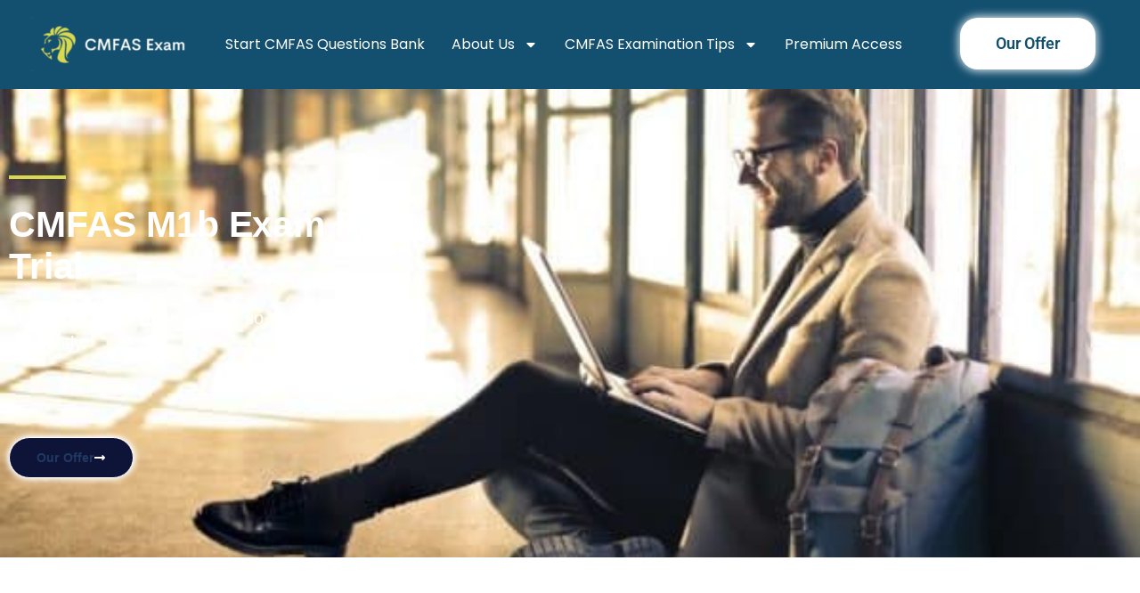

--- FILE ---
content_type: text/html; charset=UTF-8
request_url: https://cmfasexam.com/cmfas-1b-mock-paper-exam-module-1b-past-paper-format-questions-bank-exam-bank-cmfasexam/
body_size: 58276
content:
<!doctype html>
<html lang="en-US" prefix="og: https://ogp.me/ns#">
<head><script data-no-optimize="1">var litespeed_docref=sessionStorage.getItem("litespeed_docref");litespeed_docref&&(Object.defineProperty(document,"referrer",{get:function(){return litespeed_docref}}),sessionStorage.removeItem("litespeed_docref"));</script>
	<meta charset="UTF-8">
	<meta name="viewport" content="width=device-width, initial-scale=1">
	<link rel="profile" href="https://gmpg.org/xfn/11">
	
<!-- Search Engine Optimization by Rank Math - https://rankmath.com/ -->
<title>CMFAS Module 1b Free Practice Questions | Past Paper | Newly Updated</title>
<meta name="description" content="CMFAS Module 1B Past Paper, Mock Paper, Exam Bank and Questions Bank. Updated Frequently with Instant Access. Free Preview available and Pass Guarantee"/>
<meta name="robots" content="follow, index, max-snippet:-1, max-video-preview:-1, max-image-preview:large"/>
<link rel="canonical" href="https://cmfasexam.com/cmfas-1b-mock-paper-exam-module-1b-past-paper-format-questions-bank-exam-bank-cmfasexam/" />
<meta property="og:locale" content="en_US" />
<meta property="og:type" content="article" />
<meta property="og:title" content="CMFAS Module 1b Free Practice Questions | Past Paper | Newly Updated" />
<meta property="og:description" content="CMFAS Module 1B Past Paper, Mock Paper, Exam Bank and Questions Bank. Updated Frequently with Instant Access. Free Preview available and Pass Guarantee" />
<meta property="og:url" content="https://cmfasexam.com/cmfas-1b-mock-paper-exam-module-1b-past-paper-format-questions-bank-exam-bank-cmfasexam/" />
<meta property="og:site_name" content="CMFAS EXAM" />
<meta property="og:updated_time" content="2023-02-17T15:21:47+00:00" />
<meta property="og:image" content="https://cmfasexam.com/wp-content/uploads/2020/10/m1b-3d.jpg" />
<meta property="og:image:secure_url" content="https://cmfasexam.com/wp-content/uploads/2020/10/m1b-3d.jpg" />
<meta property="og:image:width" content="1280" />
<meta property="og:image:height" content="853" />
<meta property="og:image:alt" content="CMFAS M1b Mock Paper Exam | Module 1b Past Paper Format Questions [Updated]" />
<meta property="og:image:type" content="image/jpeg" />
<meta property="article:published_time" content="2018-08-12T03:06:20+00:00" />
<meta property="article:modified_time" content="2023-02-17T15:21:47+00:00" />
<meta name="twitter:card" content="summary_large_image" />
<meta name="twitter:title" content="CMFAS Module 1b Free Practice Questions | Past Paper | Newly Updated" />
<meta name="twitter:description" content="CMFAS Module 1B Past Paper, Mock Paper, Exam Bank and Questions Bank. Updated Frequently with Instant Access. Free Preview available and Pass Guarantee" />
<meta name="twitter:image" content="https://cmfasexam.com/wp-content/uploads/2020/10/m1b-3d.jpg" />
<meta name="twitter:label1" content="Time to read" />
<meta name="twitter:data1" content="1 minute" />
<script type="application/ld+json" class="rank-math-schema">{"@context":"https://schema.org","@graph":[{"@type":["EducationalOrganization","Organization"],"@id":"https://cmfasexam.com/#organization","name":"CMFAS Exam","url":"https://cmfasexam.com","email":"support@cmfasexam.com","logo":{"@type":"ImageObject","@id":"https://cmfasexam.com/#logo","url":"https://cmfasexam.com/wp-content/uploads/2020/10/CMFASExam-Logo-e1605772046982.png","contentUrl":"https://cmfasexam.com/wp-content/uploads/2020/10/CMFASExam-Logo-e1605772046982.png","caption":"CMFAS EXAM","inLanguage":"en-US","width":"180","height":"60"},"legalName":"cmfasexam-hacking=policereport"},{"@type":"WebSite","@id":"https://cmfasexam.com/#website","url":"https://cmfasexam.com","name":"CMFAS EXAM","publisher":{"@id":"https://cmfasexam.com/#organization"},"inLanguage":"en-US"},{"@type":"ImageObject","@id":"https://cmfasexam.com/wp-content/uploads/2020/10/m1b-3d.jpg","url":"https://cmfasexam.com/wp-content/uploads/2020/10/m1b-3d.jpg","width":"200","height":"200","inLanguage":"en-US"},{"@type":"WebPage","@id":"https://cmfasexam.com/cmfas-1b-mock-paper-exam-module-1b-past-paper-format-questions-bank-exam-bank-cmfasexam/#webpage","url":"https://cmfasexam.com/cmfas-1b-mock-paper-exam-module-1b-past-paper-format-questions-bank-exam-bank-cmfasexam/","name":"CMFAS Module 1b Free Practice Questions | Past Paper | Newly Updated","datePublished":"2018-08-12T03:06:20+00:00","dateModified":"2023-02-17T15:21:47+00:00","isPartOf":{"@id":"https://cmfasexam.com/#website"},"primaryImageOfPage":{"@id":"https://cmfasexam.com/wp-content/uploads/2020/10/m1b-3d.jpg"},"inLanguage":"en-US"},{"@type":"Person","@id":"https://cmfasexam.com/author/cmfasexam-hackingpolicereport-2-2-2-2-2-2-2-2-2-2/","name":"cmfasexamadminpro","url":"https://cmfasexam.com/author/cmfasexam-hackingpolicereport-2-2-2-2-2-2-2-2-2-2/","image":{"@type":"ImageObject","@id":"https://secure.gravatar.com/avatar/d5357672cde9aeb6e7708cf608172a41411c35b792afbe3ea562a37b9861234e?s=96&amp;d=mm&amp;r=g","url":"https://secure.gravatar.com/avatar/d5357672cde9aeb6e7708cf608172a41411c35b792afbe3ea562a37b9861234e?s=96&amp;d=mm&amp;r=g","caption":"cmfasexamadminpro","inLanguage":"en-US"},"worksFor":{"@id":"https://cmfasexam.com/#organization"}},{"@type":"Article","headline":"CMFAS Module 1b Free Practice Questions | Past Paper | Newly Updated","datePublished":"2018-08-12T03:06:20+00:00","dateModified":"2023-02-17T15:21:47+00:00","author":{"@id":"https://cmfasexam.com/author/cmfasexam-hackingpolicereport-2-2-2-2-2-2-2-2-2-2/","name":"cmfasexamadminpro"},"publisher":{"@id":"https://cmfasexam.com/#organization"},"description":"CMFAS Module 1B Past Paper, Mock Paper, Exam Bank and Questions Bank. Updated Frequently with Instant Access. Free Preview available and Pass Guarantee","name":"CMFAS Module 1b Free Practice Questions | Past Paper | Newly Updated","@id":"https://cmfasexam.com/cmfas-1b-mock-paper-exam-module-1b-past-paper-format-questions-bank-exam-bank-cmfasexam/#richSnippet","isPartOf":{"@id":"https://cmfasexam.com/cmfas-1b-mock-paper-exam-module-1b-past-paper-format-questions-bank-exam-bank-cmfasexam/#webpage"},"image":{"@id":"https://cmfasexam.com/wp-content/uploads/2020/10/m1b-3d.jpg"},"inLanguage":"en-US","mainEntityOfPage":{"@id":"https://cmfasexam.com/cmfas-1b-mock-paper-exam-module-1b-past-paper-format-questions-bank-exam-bank-cmfasexam/#webpage"}}]}</script>
<!-- /Rank Math WordPress SEO plugin -->

<link rel="alternate" type="application/rss+xml" title="CMFAS EXAM &raquo; Feed" href="https://cmfasexam.com/feed/" />
<link rel="alternate" type="application/rss+xml" title="CMFAS EXAM &raquo; Comments Feed" href="https://cmfasexam.com/comments/feed/" />
<link rel="alternate" title="oEmbed (JSON)" type="application/json+oembed" href="https://cmfasexam.com/wp-json/oembed/1.0/embed?url=https%3A%2F%2Fcmfasexam.com%2Fcmfas-1b-mock-paper-exam-module-1b-past-paper-format-questions-bank-exam-bank-cmfasexam%2F" />
<link rel="alternate" title="oEmbed (XML)" type="text/xml+oembed" href="https://cmfasexam.com/wp-json/oembed/1.0/embed?url=https%3A%2F%2Fcmfasexam.com%2Fcmfas-1b-mock-paper-exam-module-1b-past-paper-format-questions-bank-exam-bank-cmfasexam%2F&#038;format=xml" />
<style id='wp-img-auto-sizes-contain-inline-css'>
img:is([sizes=auto i],[sizes^="auto," i]){contain-intrinsic-size:3000px 1500px}
/*# sourceURL=wp-img-auto-sizes-contain-inline-css */
</style>

<style id='wp-emoji-styles-inline-css'>

	img.wp-smiley, img.emoji {
		display: inline !important;
		border: none !important;
		box-shadow: none !important;
		height: 1em !important;
		width: 1em !important;
		margin: 0 0.07em !important;
		vertical-align: -0.1em !important;
		background: none !important;
		padding: 0 !important;
	}
/*# sourceURL=wp-emoji-styles-inline-css */
</style>
<style id='classic-theme-styles-inline-css'>
/*! This file is auto-generated */
.wp-block-button__link{color:#fff;background-color:#32373c;border-radius:9999px;box-shadow:none;text-decoration:none;padding:calc(.667em + 2px) calc(1.333em + 2px);font-size:1.125em}.wp-block-file__button{background:#32373c;color:#fff;text-decoration:none}
/*# sourceURL=/wp-includes/css/classic-themes.min.css */
</style>
<link rel='stylesheet' id='wc-memberships-blocks-css' href='https://cmfasexam.com/wp-content/plugins/woocommerce-memberships/assets/css/blocks/wc-memberships-blocks.min.css?ver=1.26.8' media='all' />
<style id='global-styles-inline-css'>
:root{--wp--preset--aspect-ratio--square: 1;--wp--preset--aspect-ratio--4-3: 4/3;--wp--preset--aspect-ratio--3-4: 3/4;--wp--preset--aspect-ratio--3-2: 3/2;--wp--preset--aspect-ratio--2-3: 2/3;--wp--preset--aspect-ratio--16-9: 16/9;--wp--preset--aspect-ratio--9-16: 9/16;--wp--preset--color--black: #000000;--wp--preset--color--cyan-bluish-gray: #abb8c3;--wp--preset--color--white: #ffffff;--wp--preset--color--pale-pink: #f78da7;--wp--preset--color--vivid-red: #cf2e2e;--wp--preset--color--luminous-vivid-orange: #ff6900;--wp--preset--color--luminous-vivid-amber: #fcb900;--wp--preset--color--light-green-cyan: #7bdcb5;--wp--preset--color--vivid-green-cyan: #00d084;--wp--preset--color--pale-cyan-blue: #8ed1fc;--wp--preset--color--vivid-cyan-blue: #0693e3;--wp--preset--color--vivid-purple: #9b51e0;--wp--preset--gradient--vivid-cyan-blue-to-vivid-purple: linear-gradient(135deg,rgb(6,147,227) 0%,rgb(155,81,224) 100%);--wp--preset--gradient--light-green-cyan-to-vivid-green-cyan: linear-gradient(135deg,rgb(122,220,180) 0%,rgb(0,208,130) 100%);--wp--preset--gradient--luminous-vivid-amber-to-luminous-vivid-orange: linear-gradient(135deg,rgb(252,185,0) 0%,rgb(255,105,0) 100%);--wp--preset--gradient--luminous-vivid-orange-to-vivid-red: linear-gradient(135deg,rgb(255,105,0) 0%,rgb(207,46,46) 100%);--wp--preset--gradient--very-light-gray-to-cyan-bluish-gray: linear-gradient(135deg,rgb(238,238,238) 0%,rgb(169,184,195) 100%);--wp--preset--gradient--cool-to-warm-spectrum: linear-gradient(135deg,rgb(74,234,220) 0%,rgb(151,120,209) 20%,rgb(207,42,186) 40%,rgb(238,44,130) 60%,rgb(251,105,98) 80%,rgb(254,248,76) 100%);--wp--preset--gradient--blush-light-purple: linear-gradient(135deg,rgb(255,206,236) 0%,rgb(152,150,240) 100%);--wp--preset--gradient--blush-bordeaux: linear-gradient(135deg,rgb(254,205,165) 0%,rgb(254,45,45) 50%,rgb(107,0,62) 100%);--wp--preset--gradient--luminous-dusk: linear-gradient(135deg,rgb(255,203,112) 0%,rgb(199,81,192) 50%,rgb(65,88,208) 100%);--wp--preset--gradient--pale-ocean: linear-gradient(135deg,rgb(255,245,203) 0%,rgb(182,227,212) 50%,rgb(51,167,181) 100%);--wp--preset--gradient--electric-grass: linear-gradient(135deg,rgb(202,248,128) 0%,rgb(113,206,126) 100%);--wp--preset--gradient--midnight: linear-gradient(135deg,rgb(2,3,129) 0%,rgb(40,116,252) 100%);--wp--preset--font-size--small: 13px;--wp--preset--font-size--medium: 20px;--wp--preset--font-size--large: 36px;--wp--preset--font-size--x-large: 42px;--wp--preset--spacing--20: 0.44rem;--wp--preset--spacing--30: 0.67rem;--wp--preset--spacing--40: 1rem;--wp--preset--spacing--50: 1.5rem;--wp--preset--spacing--60: 2.25rem;--wp--preset--spacing--70: 3.38rem;--wp--preset--spacing--80: 5.06rem;--wp--preset--shadow--natural: 6px 6px 9px rgba(0, 0, 0, 0.2);--wp--preset--shadow--deep: 12px 12px 50px rgba(0, 0, 0, 0.4);--wp--preset--shadow--sharp: 6px 6px 0px rgba(0, 0, 0, 0.2);--wp--preset--shadow--outlined: 6px 6px 0px -3px rgb(255, 255, 255), 6px 6px rgb(0, 0, 0);--wp--preset--shadow--crisp: 6px 6px 0px rgb(0, 0, 0);}:where(.is-layout-flex){gap: 0.5em;}:where(.is-layout-grid){gap: 0.5em;}body .is-layout-flex{display: flex;}.is-layout-flex{flex-wrap: wrap;align-items: center;}.is-layout-flex > :is(*, div){margin: 0;}body .is-layout-grid{display: grid;}.is-layout-grid > :is(*, div){margin: 0;}:where(.wp-block-columns.is-layout-flex){gap: 2em;}:where(.wp-block-columns.is-layout-grid){gap: 2em;}:where(.wp-block-post-template.is-layout-flex){gap: 1.25em;}:where(.wp-block-post-template.is-layout-grid){gap: 1.25em;}.has-black-color{color: var(--wp--preset--color--black) !important;}.has-cyan-bluish-gray-color{color: var(--wp--preset--color--cyan-bluish-gray) !important;}.has-white-color{color: var(--wp--preset--color--white) !important;}.has-pale-pink-color{color: var(--wp--preset--color--pale-pink) !important;}.has-vivid-red-color{color: var(--wp--preset--color--vivid-red) !important;}.has-luminous-vivid-orange-color{color: var(--wp--preset--color--luminous-vivid-orange) !important;}.has-luminous-vivid-amber-color{color: var(--wp--preset--color--luminous-vivid-amber) !important;}.has-light-green-cyan-color{color: var(--wp--preset--color--light-green-cyan) !important;}.has-vivid-green-cyan-color{color: var(--wp--preset--color--vivid-green-cyan) !important;}.has-pale-cyan-blue-color{color: var(--wp--preset--color--pale-cyan-blue) !important;}.has-vivid-cyan-blue-color{color: var(--wp--preset--color--vivid-cyan-blue) !important;}.has-vivid-purple-color{color: var(--wp--preset--color--vivid-purple) !important;}.has-black-background-color{background-color: var(--wp--preset--color--black) !important;}.has-cyan-bluish-gray-background-color{background-color: var(--wp--preset--color--cyan-bluish-gray) !important;}.has-white-background-color{background-color: var(--wp--preset--color--white) !important;}.has-pale-pink-background-color{background-color: var(--wp--preset--color--pale-pink) !important;}.has-vivid-red-background-color{background-color: var(--wp--preset--color--vivid-red) !important;}.has-luminous-vivid-orange-background-color{background-color: var(--wp--preset--color--luminous-vivid-orange) !important;}.has-luminous-vivid-amber-background-color{background-color: var(--wp--preset--color--luminous-vivid-amber) !important;}.has-light-green-cyan-background-color{background-color: var(--wp--preset--color--light-green-cyan) !important;}.has-vivid-green-cyan-background-color{background-color: var(--wp--preset--color--vivid-green-cyan) !important;}.has-pale-cyan-blue-background-color{background-color: var(--wp--preset--color--pale-cyan-blue) !important;}.has-vivid-cyan-blue-background-color{background-color: var(--wp--preset--color--vivid-cyan-blue) !important;}.has-vivid-purple-background-color{background-color: var(--wp--preset--color--vivid-purple) !important;}.has-black-border-color{border-color: var(--wp--preset--color--black) !important;}.has-cyan-bluish-gray-border-color{border-color: var(--wp--preset--color--cyan-bluish-gray) !important;}.has-white-border-color{border-color: var(--wp--preset--color--white) !important;}.has-pale-pink-border-color{border-color: var(--wp--preset--color--pale-pink) !important;}.has-vivid-red-border-color{border-color: var(--wp--preset--color--vivid-red) !important;}.has-luminous-vivid-orange-border-color{border-color: var(--wp--preset--color--luminous-vivid-orange) !important;}.has-luminous-vivid-amber-border-color{border-color: var(--wp--preset--color--luminous-vivid-amber) !important;}.has-light-green-cyan-border-color{border-color: var(--wp--preset--color--light-green-cyan) !important;}.has-vivid-green-cyan-border-color{border-color: var(--wp--preset--color--vivid-green-cyan) !important;}.has-pale-cyan-blue-border-color{border-color: var(--wp--preset--color--pale-cyan-blue) !important;}.has-vivid-cyan-blue-border-color{border-color: var(--wp--preset--color--vivid-cyan-blue) !important;}.has-vivid-purple-border-color{border-color: var(--wp--preset--color--vivid-purple) !important;}.has-vivid-cyan-blue-to-vivid-purple-gradient-background{background: var(--wp--preset--gradient--vivid-cyan-blue-to-vivid-purple) !important;}.has-light-green-cyan-to-vivid-green-cyan-gradient-background{background: var(--wp--preset--gradient--light-green-cyan-to-vivid-green-cyan) !important;}.has-luminous-vivid-amber-to-luminous-vivid-orange-gradient-background{background: var(--wp--preset--gradient--luminous-vivid-amber-to-luminous-vivid-orange) !important;}.has-luminous-vivid-orange-to-vivid-red-gradient-background{background: var(--wp--preset--gradient--luminous-vivid-orange-to-vivid-red) !important;}.has-very-light-gray-to-cyan-bluish-gray-gradient-background{background: var(--wp--preset--gradient--very-light-gray-to-cyan-bluish-gray) !important;}.has-cool-to-warm-spectrum-gradient-background{background: var(--wp--preset--gradient--cool-to-warm-spectrum) !important;}.has-blush-light-purple-gradient-background{background: var(--wp--preset--gradient--blush-light-purple) !important;}.has-blush-bordeaux-gradient-background{background: var(--wp--preset--gradient--blush-bordeaux) !important;}.has-luminous-dusk-gradient-background{background: var(--wp--preset--gradient--luminous-dusk) !important;}.has-pale-ocean-gradient-background{background: var(--wp--preset--gradient--pale-ocean) !important;}.has-electric-grass-gradient-background{background: var(--wp--preset--gradient--electric-grass) !important;}.has-midnight-gradient-background{background: var(--wp--preset--gradient--midnight) !important;}.has-small-font-size{font-size: var(--wp--preset--font-size--small) !important;}.has-medium-font-size{font-size: var(--wp--preset--font-size--medium) !important;}.has-large-font-size{font-size: var(--wp--preset--font-size--large) !important;}.has-x-large-font-size{font-size: var(--wp--preset--font-size--x-large) !important;}
:where(.wp-block-post-template.is-layout-flex){gap: 1.25em;}:where(.wp-block-post-template.is-layout-grid){gap: 1.25em;}
:where(.wp-block-term-template.is-layout-flex){gap: 1.25em;}:where(.wp-block-term-template.is-layout-grid){gap: 1.25em;}
:where(.wp-block-columns.is-layout-flex){gap: 2em;}:where(.wp-block-columns.is-layout-grid){gap: 2em;}
:root :where(.wp-block-pullquote){font-size: 1.5em;line-height: 1.6;}
/*# sourceURL=global-styles-inline-css */
</style>
<link rel='stylesheet' id='woocommerce-layout-css' href='https://cmfasexam.com/wp-content/plugins/woocommerce/assets/css/woocommerce-layout.css?ver=10.4.3' media='all' />
<link rel='stylesheet' id='woocommerce-smallscreen-css' href='https://cmfasexam.com/wp-content/plugins/woocommerce/assets/css/woocommerce-smallscreen.css?ver=10.4.3' media='only screen and (max-width: 768px)' />
<link rel='stylesheet' id='woocommerce-general-css' href='https://cmfasexam.com/wp-content/plugins/woocommerce/assets/css/woocommerce.css?ver=10.4.3' media='all' />
<style id='woocommerce-inline-inline-css'>
.woocommerce form .form-row .required { visibility: visible; }
/*# sourceURL=woocommerce-inline-inline-css */
</style>
<link rel='stylesheet' id='wpProQuiz_front_style-css' href='https://cmfasexam.com/wp-content/plugins/sig-exam-pro-suite/includes/wp-pro-quiz/css/wpProQuiz_front.min.css?ver=6.0' media='all' />
<link rel='stylesheet' id='sig_wpProQuiz_wrong_revision_style-css' href='https://cmfasexam.com/wp-content/plugins/sig-exam-pro-suite/includes/wp-pro-quiz/css/sig_wrong_revision.css?ver=6.0' media='all' />
<link rel='stylesheet' id='wc-memberships-frontend-css' href='https://cmfasexam.com/wp-content/plugins/woocommerce-memberships/assets/css/frontend/wc-memberships-frontend.min.css?ver=1.26.8' media='all' />
<link rel='stylesheet' id='ecg-frontend-style-css' href='https://cmfasexam.com/wp-content/plugins/sig-exam-pro-suite/includes/exam-content-generator/assets/css/frontend.css?ver=1769332748' media='all' />
<link rel='stylesheet' id='hello-elementor-css' href='https://cmfasexam.com/wp-content/themes/hello-elementor/style.min.css?ver=3.0.1' media='all' />
<link rel='stylesheet' id='hello-elementor-theme-style-css' href='https://cmfasexam.com/wp-content/themes/hello-elementor/theme.min.css?ver=3.0.1' media='all' />
<link rel='stylesheet' id='hello-elementor-header-footer-css' href='https://cmfasexam.com/wp-content/themes/hello-elementor/header-footer.min.css?ver=3.0.1' media='all' />
<link rel='stylesheet' id='elementor-frontend-css' href='https://cmfasexam.com/wp-content/plugins/elementor/assets/css/frontend.min.css?ver=3.34.2' media='all' />
<link rel='stylesheet' id='widget-image-css' href='https://cmfasexam.com/wp-content/plugins/elementor/assets/css/widget-image.min.css?ver=3.34.2' media='all' />
<link rel='stylesheet' id='e-animation-fadeInDown-css' href='https://cmfasexam.com/wp-content/plugins/elementor/assets/lib/animations/styles/fadeInDown.min.css?ver=3.34.2' media='all' />
<link rel='stylesheet' id='widget-nav-menu-css' href='https://cmfasexam.com/wp-content/plugins/elementor-pro/assets/css/widget-nav-menu.min.css?ver=3.34.1' media='all' />
<link rel='stylesheet' id='widget-heading-css' href='https://cmfasexam.com/wp-content/plugins/elementor/assets/css/widget-heading.min.css?ver=3.34.2' media='all' />
<link rel='stylesheet' id='widget-posts-css' href='https://cmfasexam.com/wp-content/plugins/elementor-pro/assets/css/widget-posts.min.css?ver=3.34.1' media='all' />
<link rel='stylesheet' id='widget-icon-list-css' href='https://cmfasexam.com/wp-content/plugins/elementor/assets/css/widget-icon-list.min.css?ver=3.34.2' media='all' />
<link rel='stylesheet' id='widget-divider-css' href='https://cmfasexam.com/wp-content/plugins/elementor/assets/css/widget-divider.min.css?ver=3.34.2' media='all' />
<link rel='stylesheet' id='widget-form-css' href='https://cmfasexam.com/wp-content/plugins/elementor-pro/assets/css/widget-form.min.css?ver=3.34.1' media='all' />
<link rel='stylesheet' id='e-popup-css' href='https://cmfasexam.com/wp-content/plugins/elementor-pro/assets/css/conditionals/popup.min.css?ver=3.34.1' media='all' />
<link rel='stylesheet' id='elementor-post-2240-css' href='https://cmfasexam.com/wp-content/uploads/elementor/css/post-2240.css?ver=1769332759' media='all' />
<link rel='stylesheet' id='font-awesome-5-all-css' href='https://cmfasexam.com/wp-content/plugins/elementor/assets/lib/font-awesome/css/all.min.css?ver=3.34.2' media='all' />
<link rel='stylesheet' id='font-awesome-4-shim-css' href='https://cmfasexam.com/wp-content/plugins/elementor/assets/lib/font-awesome/css/v4-shims.min.css?ver=3.34.2' media='all' />
<link rel='stylesheet' id='e-animation-fadeInUp-css' href='https://cmfasexam.com/wp-content/plugins/elementor/assets/lib/animations/styles/fadeInUp.min.css?ver=3.34.2' media='all' />
<link rel='stylesheet' id='e-animation-fadeIn-css' href='https://cmfasexam.com/wp-content/plugins/elementor/assets/lib/animations/styles/fadeIn.min.css?ver=3.34.2' media='all' />
<link rel='stylesheet' id='e-animation-pulse-css' href='https://cmfasexam.com/wp-content/plugins/elementor/assets/lib/animations/styles/e-animation-pulse.min.css?ver=3.34.2' media='all' />
<link rel='stylesheet' id='widget-image-box-css' href='https://cmfasexam.com/wp-content/plugins/elementor/assets/css/widget-image-box.min.css?ver=3.34.2' media='all' />
<link rel='stylesheet' id='widget-icon-box-css' href='https://cmfasexam.com/wp-content/plugins/elementor/assets/css/widget-icon-box.min.css?ver=3.34.2' media='all' />
<link rel='stylesheet' id='elementor-post-799-css' href='https://cmfasexam.com/wp-content/uploads/elementor/css/post-799.css?ver=1769405497' media='all' />
<link rel='stylesheet' id='elementor-post-2523-css' href='https://cmfasexam.com/wp-content/uploads/elementor/css/post-2523.css?ver=1769332759' media='all' />
<link rel='stylesheet' id='elementor-post-2520-css' href='https://cmfasexam.com/wp-content/uploads/elementor/css/post-2520.css?ver=1769332759' media='all' />
<link rel='stylesheet' id='elementor-post-5552-css' href='https://cmfasexam.com/wp-content/uploads/elementor/css/post-5552.css?ver=1769346093' media='all' />
<link rel='stylesheet' id='wc-stripe-styles-css' href='https://cmfasexam.com/wp-content/plugins/woo-stripe-payment/assets/build/stripe.css?ver=3.3.99' media='all' />
<link rel='stylesheet' id='elementor-gf-local-roboto-css' href='https://cmfasexam.com/wp-content/uploads/elementor/google-fonts/css/roboto.css?ver=1743173886' media='all' />
<link rel='stylesheet' id='elementor-gf-local-robotoslab-css' href='https://cmfasexam.com/wp-content/uploads/elementor/google-fonts/css/robotoslab.css?ver=1743173887' media='all' />
<link rel='stylesheet' id='elementor-gf-local-poppins-css' href='https://cmfasexam.com/wp-content/uploads/elementor/google-fonts/css/poppins.css?ver=1743173889' media='all' />
<script type="text/javascript">
            window._nslDOMReady = (function () {
                const executedCallbacks = new Set();
            
                return function (callback) {
                    /**
                    * Third parties might dispatch DOMContentLoaded events, so we need to ensure that we only run our callback once!
                    */
                    if (executedCallbacks.has(callback)) return;
            
                    const wrappedCallback = function () {
                        if (executedCallbacks.has(callback)) return;
                        executedCallbacks.add(callback);
                        callback();
                    };
            
                    if (document.readyState === "complete" || document.readyState === "interactive") {
                        wrappedCallback();
                    } else {
                        document.addEventListener("DOMContentLoaded", wrappedCallback);
                    }
                };
            })();
        </script><script src="https://cmfasexam.com/wp-includes/js/jquery/jquery.min.js?ver=3.7.1" id="jquery-core-js"></script>
<script src="https://cmfasexam.com/wp-includes/js/jquery/jquery-migrate.min.js?ver=3.4.1" id="jquery-migrate-js"></script>
<script src="https://cmfasexam.com/wp-content/plugins/contentprotector/js/jquery.watermark.js?ver=6.9" id="jquery_watermark-js"></script>
<script src="https://cmfasexam.com/wp-content/plugins/woocommerce/assets/js/jquery-blockui/jquery.blockUI.min.js?ver=2.7.0-wc.10.4.3" id="wc-jquery-blockui-js" data-wp-strategy="defer"></script>
<script id="wc-add-to-cart-js-extra">
var wc_add_to_cart_params = {"ajax_url":"/wp-admin/admin-ajax.php","wc_ajax_url":"/?wc-ajax=%%endpoint%%","i18n_view_cart":"View cart","cart_url":"https://cmfasexam.com/checkout-cmfasexam/","is_cart":"","cart_redirect_after_add":"yes"};
//# sourceURL=wc-add-to-cart-js-extra
</script>
<script src="https://cmfasexam.com/wp-content/plugins/woocommerce/assets/js/frontend/add-to-cart.min.js?ver=10.4.3" id="wc-add-to-cart-js" defer data-wp-strategy="defer"></script>
<script src="https://cmfasexam.com/wp-content/plugins/woocommerce/assets/js/js-cookie/js.cookie.min.js?ver=2.1.4-wc.10.4.3" id="wc-js-cookie-js" data-wp-strategy="defer"></script>
<script src="https://cmfasexam.com/wp-content/plugins/elementor/assets/lib/font-awesome/js/v4-shims.min.js?ver=3.34.2" id="font-awesome-4-shim-js"></script>
<link rel="https://api.w.org/" href="https://cmfasexam.com/wp-json/" /><link rel="alternate" title="JSON" type="application/json" href="https://cmfasexam.com/wp-json/wp/v2/pages/799" /><link rel="EditURI" type="application/rsd+xml" title="RSD" href="https://cmfasexam.com/xmlrpc.php?rsd" />
<meta name="generator" content="WordPress 6.9" />
<link rel='shortlink' href='https://cmfasexam.com/?p=799' />
    <style>
    .pomodoro-container {
        font-family: Arial, sans-serif;
        text-align: center;
        background-color: white;
        padding: 2rem;
        border-radius: 1rem;
        box-shadow: 0 0 10px rgba(0,0,0,0.1);
        max-width: 90%;
        margin: 2rem auto;
    }
    #pomodoro-timer {
        font-size: 4rem;
        margin: 1rem 0;
        color: #333;
    }
    .pomodoro-buttons {
        display: flex;
        gap: 1rem;
        justify-content: center;
        margin: 1rem 0;
    }
    .pomodoro-buttons button {
        padding: 0.8rem 1.5rem;
        font-size: 1rem;
        border: none;
        border-radius: 0.5rem;
        cursor: pointer;
        transition: transform 0.1s;
        background-color: #00457C;
        color: white;
    }
    .pomodoro-buttons button:active {
        transform: scale(0.95);
    }
    .pomodoro-buttons button:hover {
        opacity: 0.9;
    }
    #pomodoro-stats {
        margin-top: 1rem;
        font-size: 1.1rem;
        color: #666;
    }
    .pomodoro-achievement {
        display: none;
        background-color: #00457C;
        color: white;
        padding: 1rem;
        border-radius: 0.5rem;
        margin-top: 1rem;
        animation: slideIn 0.5s ease-out;
    }
    @keyframes slideIn {
        from {
            transform: translateY(-20px);
            opacity: 0;
        }
        to {
            transform: translateY(0);
            opacity: 1;
        }
    }
    </style>
    	<noscript><style>.woocommerce-product-gallery{ opacity: 1 !important; }</style></noscript>
	<meta name="generator" content="Elementor 3.34.2; features: e_font_icon_svg, additional_custom_breakpoints; settings: css_print_method-external, google_font-enabled, font_display-auto">
			<style>
				.e-con.e-parent:nth-of-type(n+4):not(.e-lazyloaded):not(.e-no-lazyload),
				.e-con.e-parent:nth-of-type(n+4):not(.e-lazyloaded):not(.e-no-lazyload) * {
					background-image: none !important;
				}
				@media screen and (max-height: 1024px) {
					.e-con.e-parent:nth-of-type(n+3):not(.e-lazyloaded):not(.e-no-lazyload),
					.e-con.e-parent:nth-of-type(n+3):not(.e-lazyloaded):not(.e-no-lazyload) * {
						background-image: none !important;
					}
				}
				@media screen and (max-height: 640px) {
					.e-con.e-parent:nth-of-type(n+2):not(.e-lazyloaded):not(.e-no-lazyload),
					.e-con.e-parent:nth-of-type(n+2):not(.e-lazyloaded):not(.e-no-lazyload) * {
						background-image: none !important;
					}
				}
			</style>
			<link rel="icon" href="https://cmfasexam.com/wp-content/uploads/2020/10/cropped-CMFAS-Logo-Favicon-32x32.png" sizes="32x32" />
<link rel="icon" href="https://cmfasexam.com/wp-content/uploads/2020/10/cropped-CMFAS-Logo-Favicon-192x192.png" sizes="192x192" />
<link rel="apple-touch-icon" href="https://cmfasexam.com/wp-content/uploads/2020/10/cropped-CMFAS-Logo-Favicon-180x180.png" />
<meta name="msapplication-TileImage" content="https://cmfasexam.com/wp-content/uploads/2020/10/cropped-CMFAS-Logo-Favicon-270x270.png" />
<style type="text/css">div.nsl-container[data-align="left"] {
    text-align: left;
}

div.nsl-container[data-align="center"] {
    text-align: center;
}

div.nsl-container[data-align="right"] {
    text-align: right;
}


div.nsl-container div.nsl-container-buttons a[data-plugin="nsl"] {
    text-decoration: none;
    box-shadow: none;
    border: 0;
}

div.nsl-container .nsl-container-buttons {
    display: flex;
    padding: 5px 0;
}

div.nsl-container.nsl-container-block .nsl-container-buttons {
    display: inline-grid;
    grid-template-columns: minmax(145px, auto);
}

div.nsl-container-block-fullwidth .nsl-container-buttons {
    flex-flow: column;
    align-items: center;
}

div.nsl-container-block-fullwidth .nsl-container-buttons a,
div.nsl-container-block .nsl-container-buttons a {
    flex: 1 1 auto;
    display: block;
    margin: 5px 0;
    width: 100%;
}

div.nsl-container-inline {
    margin: -5px;
    text-align: left;
}

div.nsl-container-inline .nsl-container-buttons {
    justify-content: center;
    flex-wrap: wrap;
}

div.nsl-container-inline .nsl-container-buttons a {
    margin: 5px;
    display: inline-block;
}

div.nsl-container-grid .nsl-container-buttons {
    flex-flow: row;
    align-items: center;
    flex-wrap: wrap;
}

div.nsl-container-grid .nsl-container-buttons a {
    flex: 1 1 auto;
    display: block;
    margin: 5px;
    max-width: 280px;
    width: 100%;
}

@media only screen and (min-width: 650px) {
    div.nsl-container-grid .nsl-container-buttons a {
        width: auto;
    }
}

div.nsl-container .nsl-button {
    cursor: pointer;
    vertical-align: top;
    border-radius: 4px;
}

div.nsl-container .nsl-button-default {
    color: #fff;
    display: flex;
}

div.nsl-container .nsl-button-icon {
    display: inline-block;
}

div.nsl-container .nsl-button-svg-container {
    flex: 0 0 auto;
    padding: 8px;
    display: flex;
    align-items: center;
}

div.nsl-container svg {
    height: 24px;
    width: 24px;
    vertical-align: top;
}

div.nsl-container .nsl-button-default div.nsl-button-label-container {
    margin: 0 24px 0 12px;
    padding: 10px 0;
    font-family: Helvetica, Arial, sans-serif;
    font-size: 16px;
    line-height: 20px;
    letter-spacing: .25px;
    overflow: hidden;
    text-align: center;
    text-overflow: clip;
    white-space: nowrap;
    flex: 1 1 auto;
    -webkit-font-smoothing: antialiased;
    -moz-osx-font-smoothing: grayscale;
    text-transform: none;
    display: inline-block;
}

div.nsl-container .nsl-button-google[data-skin="light"] {
    box-shadow: inset 0 0 0 1px #747775;
    color: #1f1f1f;
}

div.nsl-container .nsl-button-google[data-skin="dark"] {
    box-shadow: inset 0 0 0 1px #8E918F;
    color: #E3E3E3;
}

div.nsl-container .nsl-button-google[data-skin="neutral"] {
    color: #1F1F1F;
}

div.nsl-container .nsl-button-google div.nsl-button-label-container {
    font-family: "Roboto Medium", Roboto, Helvetica, Arial, sans-serif;
}

div.nsl-container .nsl-button-apple .nsl-button-svg-container {
    padding: 0 6px;
}

div.nsl-container .nsl-button-apple .nsl-button-svg-container svg {
    height: 40px;
    width: auto;
}

div.nsl-container .nsl-button-apple[data-skin="light"] {
    color: #000;
    box-shadow: 0 0 0 1px #000;
}

div.nsl-container .nsl-button-facebook[data-skin="white"] {
    color: #000;
    box-shadow: inset 0 0 0 1px #000;
}

div.nsl-container .nsl-button-facebook[data-skin="light"] {
    color: #1877F2;
    box-shadow: inset 0 0 0 1px #1877F2;
}

div.nsl-container .nsl-button-spotify[data-skin="white"] {
    color: #191414;
    box-shadow: inset 0 0 0 1px #191414;
}

div.nsl-container .nsl-button-apple div.nsl-button-label-container {
    font-size: 17px;
    font-family: -apple-system, BlinkMacSystemFont, "Segoe UI", Roboto, Helvetica, Arial, sans-serif, "Apple Color Emoji", "Segoe UI Emoji", "Segoe UI Symbol";
}

div.nsl-container .nsl-button-slack div.nsl-button-label-container {
    font-size: 17px;
    font-family: -apple-system, BlinkMacSystemFont, "Segoe UI", Roboto, Helvetica, Arial, sans-serif, "Apple Color Emoji", "Segoe UI Emoji", "Segoe UI Symbol";
}

div.nsl-container .nsl-button-slack[data-skin="light"] {
    color: #000000;
    box-shadow: inset 0 0 0 1px #DDDDDD;
}

div.nsl-container .nsl-button-tiktok[data-skin="light"] {
    color: #161823;
    box-shadow: 0 0 0 1px rgba(22, 24, 35, 0.12);
}


div.nsl-container .nsl-button-kakao {
    color: rgba(0, 0, 0, 0.85);
}

.nsl-clear {
    clear: both;
}

.nsl-container {
    clear: both;
}

.nsl-disabled-provider .nsl-button {
    filter: grayscale(1);
    opacity: 0.8;
}

/*Button align start*/

div.nsl-container-inline[data-align="left"] .nsl-container-buttons {
    justify-content: flex-start;
}

div.nsl-container-inline[data-align="center"] .nsl-container-buttons {
    justify-content: center;
}

div.nsl-container-inline[data-align="right"] .nsl-container-buttons {
    justify-content: flex-end;
}


div.nsl-container-grid[data-align="left"] .nsl-container-buttons {
    justify-content: flex-start;
}

div.nsl-container-grid[data-align="center"] .nsl-container-buttons {
    justify-content: center;
}

div.nsl-container-grid[data-align="right"] .nsl-container-buttons {
    justify-content: flex-end;
}

div.nsl-container-grid[data-align="space-around"] .nsl-container-buttons {
    justify-content: space-around;
}

div.nsl-container-grid[data-align="space-between"] .nsl-container-buttons {
    justify-content: space-between;
}

/* Button align end*/

/* Redirect */

#nsl-redirect-overlay {
    display: flex;
    flex-direction: column;
    justify-content: center;
    align-items: center;
    position: fixed;
    z-index: 1000000;
    left: 0;
    top: 0;
    width: 100%;
    height: 100%;
    backdrop-filter: blur(1px);
    background-color: RGBA(0, 0, 0, .32);;
}

#nsl-redirect-overlay-container {
    display: flex;
    flex-direction: column;
    justify-content: center;
    align-items: center;
    background-color: white;
    padding: 30px;
    border-radius: 10px;
}

#nsl-redirect-overlay-spinner {
    content: '';
    display: block;
    margin: 20px;
    border: 9px solid RGBA(0, 0, 0, .6);
    border-top: 9px solid #fff;
    border-radius: 50%;
    box-shadow: inset 0 0 0 1px RGBA(0, 0, 0, .6), 0 0 0 1px RGBA(0, 0, 0, .6);
    width: 40px;
    height: 40px;
    animation: nsl-loader-spin 2s linear infinite;
}

@keyframes nsl-loader-spin {
    0% {
        transform: rotate(0deg)
    }
    to {
        transform: rotate(360deg)
    }
}

#nsl-redirect-overlay-title {
    font-family: -apple-system, BlinkMacSystemFont, "Segoe UI", Roboto, Oxygen-Sans, Ubuntu, Cantarell, "Helvetica Neue", sans-serif;
    font-size: 18px;
    font-weight: bold;
    color: #3C434A;
}

#nsl-redirect-overlay-text {
    font-family: -apple-system, BlinkMacSystemFont, "Segoe UI", Roboto, Oxygen-Sans, Ubuntu, Cantarell, "Helvetica Neue", sans-serif;
    text-align: center;
    font-size: 14px;
    color: #3C434A;
}

/* Redirect END*/</style><style type="text/css">/* Notice fallback */
#nsl-notices-fallback {
    position: fixed;
    right: 10px;
    top: 10px;
    z-index: 10000;
}

.admin-bar #nsl-notices-fallback {
    top: 42px;
}

#nsl-notices-fallback > div {
    position: relative;
    background: #fff;
    border-left: 4px solid #fff;
    box-shadow: 0 1px 1px 0 rgba(0, 0, 0, .1);
    margin: 5px 15px 2px;
    padding: 1px 20px;
}

#nsl-notices-fallback > div.error {
    display: block;
    border-left-color: #dc3232;
}

#nsl-notices-fallback > div.updated {
    display: block;
    border-left-color: #46b450;
}

#nsl-notices-fallback p {
    margin: .5em 0;
    padding: 2px;
}

#nsl-notices-fallback > div:after {
    position: absolute;
    right: 5px;
    top: 5px;
    content: '\00d7';
    display: block;
    height: 16px;
    width: 16px;
    line-height: 16px;
    text-align: center;
    font-size: 20px;
    cursor: pointer;
}</style><script data-cfasync="false" nonce="d8a9c593-9c1a-4070-9573-6f04c747e915">try{(function(w,d){!function(j,k,l,m){if(j.zaraz)console.error("zaraz is loaded twice");else{j[l]=j[l]||{};j[l].executed=[];j.zaraz={deferred:[],listeners:[]};j.zaraz._v="5874";j.zaraz._n="d8a9c593-9c1a-4070-9573-6f04c747e915";j.zaraz.q=[];j.zaraz._f=function(n){return async function(){var o=Array.prototype.slice.call(arguments);j.zaraz.q.push({m:n,a:o})}};for(const p of["track","set","debug"])j.zaraz[p]=j.zaraz._f(p);j.zaraz.init=()=>{var q=k.getElementsByTagName(m)[0],r=k.createElement(m),s=k.getElementsByTagName("title")[0];s&&(j[l].t=k.getElementsByTagName("title")[0].text);j[l].x=Math.random();j[l].w=j.screen.width;j[l].h=j.screen.height;j[l].j=j.innerHeight;j[l].e=j.innerWidth;j[l].l=j.location.href;j[l].r=k.referrer;j[l].k=j.screen.colorDepth;j[l].n=k.characterSet;j[l].o=(new Date).getTimezoneOffset();if(j.dataLayer)for(const t of Object.entries(Object.entries(dataLayer).reduce((u,v)=>({...u[1],...v[1]}),{})))zaraz.set(t[0],t[1],{scope:"page"});j[l].q=[];for(;j.zaraz.q.length;){const w=j.zaraz.q.shift();j[l].q.push(w)}r.defer=!0;for(const x of[localStorage,sessionStorage])Object.keys(x||{}).filter(z=>z.startsWith("_zaraz_")).forEach(y=>{try{j[l]["z_"+y.slice(7)]=JSON.parse(x.getItem(y))}catch{j[l]["z_"+y.slice(7)]=x.getItem(y)}});r.referrerPolicy="origin";r.src="/cdn-cgi/zaraz/s.js?z="+btoa(encodeURIComponent(JSON.stringify(j[l])));q.parentNode.insertBefore(r,q)};["complete","interactive"].includes(k.readyState)?zaraz.init():j.addEventListener("DOMContentLoaded",zaraz.init)}}(w,d,"zarazData","script");window.zaraz._p=async d$=>new Promise(ea=>{if(d$){d$.e&&d$.e.forEach(eb=>{try{const ec=d.querySelector("script[nonce]"),ed=ec?.nonce||ec?.getAttribute("nonce"),ee=d.createElement("script");ed&&(ee.nonce=ed);ee.innerHTML=eb;ee.onload=()=>{d.head.removeChild(ee)};d.head.appendChild(ee)}catch(ef){console.error(`Error executing script: ${eb}\n`,ef)}});Promise.allSettled((d$.f||[]).map(eg=>fetch(eg[0],eg[1])))}ea()});zaraz._p({"e":["(function(w,d){})(window,document)"]});})(window,document)}catch(e){throw fetch("/cdn-cgi/zaraz/t"),e;};</script></head>
<body class="wp-singular page-template page-template-elementor_header_footer page page-id-799 wp-theme-hello-elementor theme-hello-elementor woocommerce-no-js elementor-default elementor-template-full-width elementor-kit-2240 elementor-page elementor-page-799">


<a class="skip-link screen-reader-text" href="#content">Skip to content</a>

		<header data-elementor-type="header" data-elementor-id="2523" class="elementor elementor-2523 elementor-location-header" data-elementor-post-type="elementor_library">
			<div class="elementor-element elementor-element-e2afdc1 e-flex e-con-boxed e-con e-parent" data-id="e2afdc1" data-element_type="container" data-settings="{&quot;background_background&quot;:&quot;classic&quot;}">
					<div class="e-con-inner">
		<div class="elementor-element elementor-element-4e88865 e-con-full e-flex elementor-invisible e-con e-child" data-id="4e88865" data-element_type="container" data-settings="{&quot;animation&quot;:&quot;fadeInDown&quot;}">
				<div class="elementor-element elementor-element-3e221d2 elementor-widget elementor-widget-image" data-id="3e221d2" data-element_type="widget" data-widget_type="image.default">
				<div class="elementor-widget-container">
																<a href="https://cmfasexam.com">
							<img width="180" height="60" src="https://cmfasexam.com/wp-content/uploads/2020/10/CMFASExam-Logo-e1605772046982.png" class="attachment-full size-full wp-image-4338" alt="" srcset="https://cmfasexam.com/wp-content/uploads/2020/10/CMFASExam-Logo-e1605772046982.png 180w, https://cmfasexam.com/wp-content/uploads/2020/10/CMFASExam-Logo-e1605772046982-180x60.png 200w" sizes="(max-width: 180px) 100vw, 180px" />								</a>
															</div>
				</div>
				</div>
		<div class="elementor-element elementor-element-cd7e237 e-con-full e-flex elementor-invisible e-con e-child" data-id="cd7e237" data-element_type="container" data-settings="{&quot;animation&quot;:&quot;fadeInDown&quot;,&quot;animation_delay&quot;:300}">
				<div class="elementor-element elementor-element-b564622 elementor-nav-menu--stretch elementor-hidden-tablet elementor-hidden-mobile elementor-nav-menu--dropdown-tablet elementor-nav-menu__text-align-aside elementor-nav-menu--toggle elementor-nav-menu--burger elementor-widget elementor-widget-nav-menu" data-id="b564622" data-element_type="widget" data-settings="{&quot;full_width&quot;:&quot;stretch&quot;,&quot;layout&quot;:&quot;horizontal&quot;,&quot;submenu_icon&quot;:{&quot;value&quot;:&quot;&lt;svg aria-hidden=\&quot;true\&quot; class=\&quot;e-font-icon-svg e-fas-caret-down\&quot; viewBox=\&quot;0 0 320 512\&quot; xmlns=\&quot;http:\/\/www.w3.org\/2000\/svg\&quot;&gt;&lt;path d=\&quot;M31.3 192h257.3c17.8 0 26.7 21.5 14.1 34.1L174.1 354.8c-7.8 7.8-20.5 7.8-28.3 0L17.2 226.1C4.6 213.5 13.5 192 31.3 192z\&quot;&gt;&lt;\/path&gt;&lt;\/svg&gt;&quot;,&quot;library&quot;:&quot;fa-solid&quot;},&quot;toggle&quot;:&quot;burger&quot;}" data-widget_type="nav-menu.default">
				<div class="elementor-widget-container">
								<nav aria-label="Menu" class="elementor-nav-menu--main elementor-nav-menu__container elementor-nav-menu--layout-horizontal e--pointer-underline e--animation-fade">
				<ul id="menu-1-b564622" class="elementor-nav-menu"><li class="menu-item menu-item-type-custom menu-item-object-custom menu-item-1399"><a href="https://cmfasexam.com/cmfas-exam-bank-exam-bank-past-paper-free-trial/" class="elementor-item">Start CMFAS Questions Bank</a></li>
<li class="menu-item menu-item-type-custom menu-item-object-custom menu-item-has-children menu-item-12264"><a href="#" class="elementor-item elementor-item-anchor">About us</a>
<ul class="sub-menu elementor-nav-menu--dropdown">
	<li class="menu-item menu-item-type-post_type menu-item-object-page menu-item-1200"><a href="https://cmfasexam.com/about-cmfasexam-study-materials-exam-bank-exercise-past-paper-cmfasexam-exam-tips/" class="elementor-sub-item">About us</a></li>
	<li class="menu-item menu-item-type-custom menu-item-object-custom menu-item-4618"><a href="https://cmfasexam.com/my-account/" class="elementor-sub-item">My Account</a></li>
	<li class="menu-item menu-item-type-post_type menu-item-object-page menu-item-1202"><a href="https://cmfasexam.com/join-cmfas-exam/" class="elementor-sub-item">Join us</a></li>
	<li class="menu-item menu-item-type-post_type menu-item-object-page menu-item-1203"><a href="https://cmfasexam.com/contact-us/" class="elementor-sub-item">Contact us</a></li>
	<li class="menu-item menu-item-type-custom menu-item-object-custom menu-item-4619"><a href="https://cmfasexam.com/wp-login.php" class="elementor-sub-item">Login</a></li>
	<li class="menu-item menu-item-type-custom menu-item-object-custom menu-item-4620"><a href="https://cmfasexam.com/wp-login.php?action=logout" class="elementor-sub-item">Logout</a></li>
	<li class="menu-item menu-item-type-custom menu-item-object-custom menu-item-4617"><a href="https://cmfasexam.com/wp-login.php?action=lostpassword" class="elementor-sub-item">Reset Password</a></li>
	<li class="menu-item menu-item-type-custom menu-item-object-custom menu-item-2762"><a href="https://cmfasexam.com/enable-full-access-for-cmfas-exam-bank-study-materials/#faq" class="elementor-sub-item elementor-item-anchor">Frequently Asked Questions</a></li>
	<li class="menu-item menu-item-type-custom menu-item-object-custom menu-item-1353"><a href="https://cmfasexam.com/reasons-why-cmfasexam-can-be-your-best-investment/" class="elementor-sub-item">Why CMFASExam</a></li>
	<li class="menu-item menu-item-type-custom menu-item-object-custom menu-item-12262"><a href="https://cmfasexam.com/enable-full-access-for-cmfas-exam-bank-study-materials/" class="elementor-sub-item">Our Offer</a></li>
</ul>
</li>
<li class="menu-item menu-item-type-custom menu-item-object-custom menu-item-has-children menu-item-1401"><a href="#" class="elementor-item elementor-item-anchor">CMFAS Examination Tips</a>
<ul class="sub-menu elementor-nav-menu--dropdown">
	<li class="menu-item menu-item-type-custom menu-item-object-custom menu-item-6847"><a href="https://cmfasexam.com/everything-you-need-to-know-about-cmfas-exam-before-taking-it/" class="elementor-sub-item">Everything You Need To Know About CMFAS Exam Before Taking It</a></li>
	<li class="menu-item menu-item-type-post_type menu-item-object-page menu-item-1410"><a href="https://cmfasexam.com/exam-bank-study-materials-and-past-paper/" class="elementor-sub-item">10 Most Important Points to Know Before Taking CMFAS Exams</a></li>
	<li class="menu-item menu-item-type-custom menu-item-object-custom menu-item-5619"><a target="_blank" href="https://cmfasexam.com/cmfas-exam-study-strategies-and-background-of-the-cmfas-sci-exam/?R" class="elementor-sub-item">CMFAS Exam Study Strategies And Background Of The CMFAS &#038; SCI Exam</a></li>
	<li class="menu-item menu-item-type-custom menu-item-object-custom menu-item-1369"><a href="https://cmfasexam.com/17-tips-to-prepare-cmfas-exam-39-more-efficient/" class="elementor-sub-item">17 Bonus Tips To Study CMFASExam Efficiently</a></li>
	<li class="menu-item menu-item-type-custom menu-item-object-custom menu-item-6843"><a href="https://cmfasexam.com/your-ultimate-guide-to-everything-about-cmfas-exams/" class="elementor-sub-item">Your Ultimate Guide to Everything About CMFAS Exams</a></li>
	<li class="menu-item menu-item-type-custom menu-item-object-custom menu-item-6844"><a href="https://cmfasexam.com/how-to-study-cmfas-exam-with-minimum-time-and-remember-more/" class="elementor-sub-item">How to study CMFAS Exam with minimum time and remember more</a></li>
	<li class="menu-item menu-item-type-custom menu-item-object-custom menu-item-6845"><a href="https://cmfasexam.com/cmfas-exam-study-strategies-and-background-of-the-cmfas-sci-exam/" class="elementor-sub-item">CMFAS Exam Study Strategies And Background of the CMFAS &#038; SCI Exam</a></li>
	<li class="menu-item menu-item-type-custom menu-item-object-custom menu-item-6846"><a href="https://cmfasexam.com/reasons-why-cmfasexam-can-be-your-best-investment/" class="elementor-sub-item">Reasons Why CMFASExam Can Be Your Best Investment</a></li>
	<li class="menu-item menu-item-type-custom menu-item-object-custom menu-item-13707"><a href="https://cmfasexam.com/cmfas-free-study-notes" class="elementor-sub-item">New RES Exam Key Study Notes</a></li>
</ul>
</li>
<li class="menu-item menu-item-type-custom menu-item-object-custom menu-item-1207"><a target="_blank" href="https://cmfasexam.com/cmfas-premium-access/" class="elementor-item">Premium Access</a></li>
</ul>			</nav>
					<div class="elementor-menu-toggle" role="button" tabindex="0" aria-label="Menu Toggle" aria-expanded="false">
			<svg aria-hidden="true" role="presentation" class="elementor-menu-toggle__icon--open e-font-icon-svg e-eicon-menu-bar" viewBox="0 0 1000 1000" xmlns="http://www.w3.org/2000/svg"><path d="M104 333H896C929 333 958 304 958 271S929 208 896 208H104C71 208 42 237 42 271S71 333 104 333ZM104 583H896C929 583 958 554 958 521S929 458 896 458H104C71 458 42 487 42 521S71 583 104 583ZM104 833H896C929 833 958 804 958 771S929 708 896 708H104C71 708 42 737 42 771S71 833 104 833Z"></path></svg><svg aria-hidden="true" role="presentation" class="elementor-menu-toggle__icon--close e-font-icon-svg e-eicon-close" viewBox="0 0 1000 1000" xmlns="http://www.w3.org/2000/svg"><path d="M742 167L500 408 258 167C246 154 233 150 217 150 196 150 179 158 167 167 154 179 150 196 150 212 150 229 154 242 171 254L408 500 167 742C138 771 138 800 167 829 196 858 225 858 254 829L496 587 738 829C750 842 767 846 783 846 800 846 817 842 829 829 842 817 846 804 846 783 846 767 842 750 829 737L588 500 833 258C863 229 863 200 833 171 804 137 775 137 742 167Z"></path></svg>		</div>
					<nav class="elementor-nav-menu--dropdown elementor-nav-menu__container" aria-hidden="true">
				<ul id="menu-2-b564622" class="elementor-nav-menu"><li class="menu-item menu-item-type-custom menu-item-object-custom menu-item-1399"><a href="https://cmfasexam.com/cmfas-exam-bank-exam-bank-past-paper-free-trial/" class="elementor-item" tabindex="-1">Start CMFAS Questions Bank</a></li>
<li class="menu-item menu-item-type-custom menu-item-object-custom menu-item-has-children menu-item-12264"><a href="#" class="elementor-item elementor-item-anchor" tabindex="-1">About us</a>
<ul class="sub-menu elementor-nav-menu--dropdown">
	<li class="menu-item menu-item-type-post_type menu-item-object-page menu-item-1200"><a href="https://cmfasexam.com/about-cmfasexam-study-materials-exam-bank-exercise-past-paper-cmfasexam-exam-tips/" class="elementor-sub-item" tabindex="-1">About us</a></li>
	<li class="menu-item menu-item-type-custom menu-item-object-custom menu-item-4618"><a href="https://cmfasexam.com/my-account/" class="elementor-sub-item" tabindex="-1">My Account</a></li>
	<li class="menu-item menu-item-type-post_type menu-item-object-page menu-item-1202"><a href="https://cmfasexam.com/join-cmfas-exam/" class="elementor-sub-item" tabindex="-1">Join us</a></li>
	<li class="menu-item menu-item-type-post_type menu-item-object-page menu-item-1203"><a href="https://cmfasexam.com/contact-us/" class="elementor-sub-item" tabindex="-1">Contact us</a></li>
	<li class="menu-item menu-item-type-custom menu-item-object-custom menu-item-4619"><a href="https://cmfasexam.com/wp-login.php" class="elementor-sub-item" tabindex="-1">Login</a></li>
	<li class="menu-item menu-item-type-custom menu-item-object-custom menu-item-4620"><a href="https://cmfasexam.com/wp-login.php?action=logout" class="elementor-sub-item" tabindex="-1">Logout</a></li>
	<li class="menu-item menu-item-type-custom menu-item-object-custom menu-item-4617"><a href="https://cmfasexam.com/wp-login.php?action=lostpassword" class="elementor-sub-item" tabindex="-1">Reset Password</a></li>
	<li class="menu-item menu-item-type-custom menu-item-object-custom menu-item-2762"><a href="https://cmfasexam.com/enable-full-access-for-cmfas-exam-bank-study-materials/#faq" class="elementor-sub-item elementor-item-anchor" tabindex="-1">Frequently Asked Questions</a></li>
	<li class="menu-item menu-item-type-custom menu-item-object-custom menu-item-1353"><a href="https://cmfasexam.com/reasons-why-cmfasexam-can-be-your-best-investment/" class="elementor-sub-item" tabindex="-1">Why CMFASExam</a></li>
	<li class="menu-item menu-item-type-custom menu-item-object-custom menu-item-12262"><a href="https://cmfasexam.com/enable-full-access-for-cmfas-exam-bank-study-materials/" class="elementor-sub-item" tabindex="-1">Our Offer</a></li>
</ul>
</li>
<li class="menu-item menu-item-type-custom menu-item-object-custom menu-item-has-children menu-item-1401"><a href="#" class="elementor-item elementor-item-anchor" tabindex="-1">CMFAS Examination Tips</a>
<ul class="sub-menu elementor-nav-menu--dropdown">
	<li class="menu-item menu-item-type-custom menu-item-object-custom menu-item-6847"><a href="https://cmfasexam.com/everything-you-need-to-know-about-cmfas-exam-before-taking-it/" class="elementor-sub-item" tabindex="-1">Everything You Need To Know About CMFAS Exam Before Taking It</a></li>
	<li class="menu-item menu-item-type-post_type menu-item-object-page menu-item-1410"><a href="https://cmfasexam.com/exam-bank-study-materials-and-past-paper/" class="elementor-sub-item" tabindex="-1">10 Most Important Points to Know Before Taking CMFAS Exams</a></li>
	<li class="menu-item menu-item-type-custom menu-item-object-custom menu-item-5619"><a target="_blank" href="https://cmfasexam.com/cmfas-exam-study-strategies-and-background-of-the-cmfas-sci-exam/?R" class="elementor-sub-item" tabindex="-1">CMFAS Exam Study Strategies And Background Of The CMFAS &#038; SCI Exam</a></li>
	<li class="menu-item menu-item-type-custom menu-item-object-custom menu-item-1369"><a href="https://cmfasexam.com/17-tips-to-prepare-cmfas-exam-39-more-efficient/" class="elementor-sub-item" tabindex="-1">17 Bonus Tips To Study CMFASExam Efficiently</a></li>
	<li class="menu-item menu-item-type-custom menu-item-object-custom menu-item-6843"><a href="https://cmfasexam.com/your-ultimate-guide-to-everything-about-cmfas-exams/" class="elementor-sub-item" tabindex="-1">Your Ultimate Guide to Everything About CMFAS Exams</a></li>
	<li class="menu-item menu-item-type-custom menu-item-object-custom menu-item-6844"><a href="https://cmfasexam.com/how-to-study-cmfas-exam-with-minimum-time-and-remember-more/" class="elementor-sub-item" tabindex="-1">How to study CMFAS Exam with minimum time and remember more</a></li>
	<li class="menu-item menu-item-type-custom menu-item-object-custom menu-item-6845"><a href="https://cmfasexam.com/cmfas-exam-study-strategies-and-background-of-the-cmfas-sci-exam/" class="elementor-sub-item" tabindex="-1">CMFAS Exam Study Strategies And Background of the CMFAS &#038; SCI Exam</a></li>
	<li class="menu-item menu-item-type-custom menu-item-object-custom menu-item-6846"><a href="https://cmfasexam.com/reasons-why-cmfasexam-can-be-your-best-investment/" class="elementor-sub-item" tabindex="-1">Reasons Why CMFASExam Can Be Your Best Investment</a></li>
	<li class="menu-item menu-item-type-custom menu-item-object-custom menu-item-13707"><a href="https://cmfasexam.com/cmfas-free-study-notes" class="elementor-sub-item" tabindex="-1">New RES Exam Key Study Notes</a></li>
</ul>
</li>
<li class="menu-item menu-item-type-custom menu-item-object-custom menu-item-1207"><a target="_blank" href="https://cmfasexam.com/cmfas-premium-access/" class="elementor-item" tabindex="-1">Premium Access</a></li>
</ul>			</nav>
						</div>
				</div>
				<div class="elementor-element elementor-element-5c70f1d elementor-nav-menu--stretch elementor-hidden-desktop elementor-nav-menu--dropdown-tablet elementor-nav-menu__text-align-aside elementor-nav-menu--toggle elementor-nav-menu--burger elementor-widget elementor-widget-nav-menu" data-id="5c70f1d" data-element_type="widget" data-settings="{&quot;full_width&quot;:&quot;stretch&quot;,&quot;layout&quot;:&quot;horizontal&quot;,&quot;submenu_icon&quot;:{&quot;value&quot;:&quot;&lt;svg aria-hidden=\&quot;true\&quot; class=\&quot;e-font-icon-svg e-fas-caret-down\&quot; viewBox=\&quot;0 0 320 512\&quot; xmlns=\&quot;http:\/\/www.w3.org\/2000\/svg\&quot;&gt;&lt;path d=\&quot;M31.3 192h257.3c17.8 0 26.7 21.5 14.1 34.1L174.1 354.8c-7.8 7.8-20.5 7.8-28.3 0L17.2 226.1C4.6 213.5 13.5 192 31.3 192z\&quot;&gt;&lt;\/path&gt;&lt;\/svg&gt;&quot;,&quot;library&quot;:&quot;fa-solid&quot;},&quot;toggle&quot;:&quot;burger&quot;}" data-widget_type="nav-menu.default">
				<div class="elementor-widget-container">
								<nav aria-label="Menu" class="elementor-nav-menu--main elementor-nav-menu__container elementor-nav-menu--layout-horizontal e--pointer-underline e--animation-fade">
				<ul id="menu-1-5c70f1d" class="elementor-nav-menu"><li class="menu-item menu-item-type-custom menu-item-object-custom menu-item-2533"><a href="https://cmfasexam.com/cmfas-premium-access/" class="elementor-item">Premium Access</a></li>
<li class="menu-item menu-item-type-custom menu-item-object-custom menu-item-2534"><a href="https://cmfasexam.com/cmfas-exam-bank-exam-bank-past-paper-free-trial/" class="elementor-item">Start CMFAS Questions Bank</a></li>
<li class="menu-item menu-item-type-post_type menu-item-object-page menu-item-has-children menu-item-2536"><a href="https://cmfasexam.com/about-cmfasexam-study-materials-exam-bank-exercise-past-paper-cmfasexam-exam-tips/" class="elementor-item">About us</a>
<ul class="sub-menu elementor-nav-menu--dropdown">
	<li class="menu-item menu-item-type-post_type menu-item-object-page menu-item-2538"><a href="https://cmfasexam.com/join-cmfas-exam/" class="elementor-sub-item">Join us</a></li>
	<li class="menu-item menu-item-type-post_type menu-item-object-page menu-item-2539"><a href="https://cmfasexam.com/contact-us/" class="elementor-sub-item">Contact us</a></li>
	<li class="menu-item menu-item-type-custom menu-item-object-custom menu-item-2761"><a href="https://cmfasexam.com/enable-full-access-for-cmfas-exam-bank-study-materials/#faq" class="elementor-sub-item elementor-item-anchor">Frequently Asked Questions</a></li>
	<li class="menu-item menu-item-type-custom menu-item-object-custom menu-item-2541"><a href="https://cmfasexam.com/reasons-why-cmfasexam-can-be-your-best-investment/" class="elementor-sub-item">Why CMFASExam</a></li>
</ul>
</li>
<li class="menu-item menu-item-type-custom menu-item-object-custom menu-item-has-children menu-item-2542"><a href="#" class="elementor-item elementor-item-anchor">CMFAS Examination Tips</a>
<ul class="sub-menu elementor-nav-menu--dropdown">
	<li class="menu-item menu-item-type-custom menu-item-object-custom menu-item-13706"><a href="https://cmfasexam.com/cmfas-free-study-notes" class="elementor-sub-item">New RES Module Study Notes</a></li>
	<li class="menu-item menu-item-type-post_type menu-item-object-page menu-item-2543"><a href="https://cmfasexam.com/exam-bank-study-materials-and-past-paper/" class="elementor-sub-item">10 Most Important Points to Know Before Taking CMFAS Exams</a></li>
	<li class="menu-item menu-item-type-custom menu-item-object-custom menu-item-2544"><a href="https://cmfasexam.com/17-tips-to-prepare-cmfas-exam-39-more-efficient/" class="elementor-sub-item">17 Bonus Tips To Study CMFASExam Efficiently</a></li>
	<li class="menu-item menu-item-type-custom menu-item-object-custom menu-item-13709"><a href="https://cmfasexam.com/cmfas-exam-study-strategies-and-background-of-the-cmfas-sci-exam/" class="elementor-sub-item">CMFAS Exam Study Strategies And Background of the CMFAS &#038; SCI Exam</a></li>
	<li class="menu-item menu-item-type-custom menu-item-object-custom menu-item-13710"><a href="https://cmfasexam.com/how-to-study-cmfas-exam-with-minimum-time-and-remember-more/" class="elementor-sub-item">How to study CMFAS Exam with minimum time and remember more</a></li>
	<li class="menu-item menu-item-type-custom menu-item-object-custom menu-item-13711"><a href="https://cmfasexam.com/your-ultimate-guide-to-everything-about-cmfas-exams/" class="elementor-sub-item">Your Ultimate Guide to Everything About CMFAS Exams</a></li>
	<li class="menu-item menu-item-type-custom menu-item-object-custom menu-item-13708"><a href="https://cmfasexam.com/reasons-why-cmfasexam-can-be-your-best-investment/" class="elementor-sub-item">Reasons Why CMFASExam Can Be Your Best Investment</a></li>
</ul>
</li>
<li class="menu-item menu-item-type-custom menu-item-object-custom menu-item-has-children menu-item-2545"><a href="#" class="elementor-item elementor-item-anchor">My Account</a>
<ul class="sub-menu elementor-nav-menu--dropdown">
	<li class="menu-item menu-item-type-custom menu-item-object-custom menu-item-2547"><a href="https://cmfasexam.com/my-account/" class="elementor-sub-item">Access Period</a></li>
	<li class="menu-item menu-item-type-custom menu-item-object-custom menu-item-2546"><a href="https://cmfasexam.com/wp-login.php?action=lostpassword" class="elementor-sub-item">Reset Password</a></li>
	<li class="menu-item menu-item-type-custom menu-item-object-custom menu-item-2548"><a href="https://cmfasexam.com/wp-login.php" class="elementor-sub-item">Login</a></li>
	<li class="menu-item menu-item-type-custom menu-item-object-custom menu-item-2549"><a href="https://cmfasexam.com/wp-login.php?action=logout" class="elementor-sub-item">Logout</a></li>
</ul>
</li>
<li class="menu-item menu-item-type-custom menu-item-object-custom menu-item-2796"><a href="https://cmfasexam.com/enable-full-access-for-cmfas-exam-bank-study-materials/" class="elementor-item">Our Offer</a></li>
</ul>			</nav>
					<div class="elementor-menu-toggle" role="button" tabindex="0" aria-label="Menu Toggle" aria-expanded="false">
			<svg aria-hidden="true" role="presentation" class="elementor-menu-toggle__icon--open e-font-icon-svg e-eicon-menu-bar" viewBox="0 0 1000 1000" xmlns="http://www.w3.org/2000/svg"><path d="M104 333H896C929 333 958 304 958 271S929 208 896 208H104C71 208 42 237 42 271S71 333 104 333ZM104 583H896C929 583 958 554 958 521S929 458 896 458H104C71 458 42 487 42 521S71 583 104 583ZM104 833H896C929 833 958 804 958 771S929 708 896 708H104C71 708 42 737 42 771S71 833 104 833Z"></path></svg><svg aria-hidden="true" role="presentation" class="elementor-menu-toggle__icon--close e-font-icon-svg e-eicon-close" viewBox="0 0 1000 1000" xmlns="http://www.w3.org/2000/svg"><path d="M742 167L500 408 258 167C246 154 233 150 217 150 196 150 179 158 167 167 154 179 150 196 150 212 150 229 154 242 171 254L408 500 167 742C138 771 138 800 167 829 196 858 225 858 254 829L496 587 738 829C750 842 767 846 783 846 800 846 817 842 829 829 842 817 846 804 846 783 846 767 842 750 829 737L588 500 833 258C863 229 863 200 833 171 804 137 775 137 742 167Z"></path></svg>		</div>
					<nav class="elementor-nav-menu--dropdown elementor-nav-menu__container" aria-hidden="true">
				<ul id="menu-2-5c70f1d" class="elementor-nav-menu"><li class="menu-item menu-item-type-custom menu-item-object-custom menu-item-2533"><a href="https://cmfasexam.com/cmfas-premium-access/" class="elementor-item" tabindex="-1">Premium Access</a></li>
<li class="menu-item menu-item-type-custom menu-item-object-custom menu-item-2534"><a href="https://cmfasexam.com/cmfas-exam-bank-exam-bank-past-paper-free-trial/" class="elementor-item" tabindex="-1">Start CMFAS Questions Bank</a></li>
<li class="menu-item menu-item-type-post_type menu-item-object-page menu-item-has-children menu-item-2536"><a href="https://cmfasexam.com/about-cmfasexam-study-materials-exam-bank-exercise-past-paper-cmfasexam-exam-tips/" class="elementor-item" tabindex="-1">About us</a>
<ul class="sub-menu elementor-nav-menu--dropdown">
	<li class="menu-item menu-item-type-post_type menu-item-object-page menu-item-2538"><a href="https://cmfasexam.com/join-cmfas-exam/" class="elementor-sub-item" tabindex="-1">Join us</a></li>
	<li class="menu-item menu-item-type-post_type menu-item-object-page menu-item-2539"><a href="https://cmfasexam.com/contact-us/" class="elementor-sub-item" tabindex="-1">Contact us</a></li>
	<li class="menu-item menu-item-type-custom menu-item-object-custom menu-item-2761"><a href="https://cmfasexam.com/enable-full-access-for-cmfas-exam-bank-study-materials/#faq" class="elementor-sub-item elementor-item-anchor" tabindex="-1">Frequently Asked Questions</a></li>
	<li class="menu-item menu-item-type-custom menu-item-object-custom menu-item-2541"><a href="https://cmfasexam.com/reasons-why-cmfasexam-can-be-your-best-investment/" class="elementor-sub-item" tabindex="-1">Why CMFASExam</a></li>
</ul>
</li>
<li class="menu-item menu-item-type-custom menu-item-object-custom menu-item-has-children menu-item-2542"><a href="#" class="elementor-item elementor-item-anchor" tabindex="-1">CMFAS Examination Tips</a>
<ul class="sub-menu elementor-nav-menu--dropdown">
	<li class="menu-item menu-item-type-custom menu-item-object-custom menu-item-13706"><a href="https://cmfasexam.com/cmfas-free-study-notes" class="elementor-sub-item" tabindex="-1">New RES Module Study Notes</a></li>
	<li class="menu-item menu-item-type-post_type menu-item-object-page menu-item-2543"><a href="https://cmfasexam.com/exam-bank-study-materials-and-past-paper/" class="elementor-sub-item" tabindex="-1">10 Most Important Points to Know Before Taking CMFAS Exams</a></li>
	<li class="menu-item menu-item-type-custom menu-item-object-custom menu-item-2544"><a href="https://cmfasexam.com/17-tips-to-prepare-cmfas-exam-39-more-efficient/" class="elementor-sub-item" tabindex="-1">17 Bonus Tips To Study CMFASExam Efficiently</a></li>
	<li class="menu-item menu-item-type-custom menu-item-object-custom menu-item-13709"><a href="https://cmfasexam.com/cmfas-exam-study-strategies-and-background-of-the-cmfas-sci-exam/" class="elementor-sub-item" tabindex="-1">CMFAS Exam Study Strategies And Background of the CMFAS &#038; SCI Exam</a></li>
	<li class="menu-item menu-item-type-custom menu-item-object-custom menu-item-13710"><a href="https://cmfasexam.com/how-to-study-cmfas-exam-with-minimum-time-and-remember-more/" class="elementor-sub-item" tabindex="-1">How to study CMFAS Exam with minimum time and remember more</a></li>
	<li class="menu-item menu-item-type-custom menu-item-object-custom menu-item-13711"><a href="https://cmfasexam.com/your-ultimate-guide-to-everything-about-cmfas-exams/" class="elementor-sub-item" tabindex="-1">Your Ultimate Guide to Everything About CMFAS Exams</a></li>
	<li class="menu-item menu-item-type-custom menu-item-object-custom menu-item-13708"><a href="https://cmfasexam.com/reasons-why-cmfasexam-can-be-your-best-investment/" class="elementor-sub-item" tabindex="-1">Reasons Why CMFASExam Can Be Your Best Investment</a></li>
</ul>
</li>
<li class="menu-item menu-item-type-custom menu-item-object-custom menu-item-has-children menu-item-2545"><a href="#" class="elementor-item elementor-item-anchor" tabindex="-1">My Account</a>
<ul class="sub-menu elementor-nav-menu--dropdown">
	<li class="menu-item menu-item-type-custom menu-item-object-custom menu-item-2547"><a href="https://cmfasexam.com/my-account/" class="elementor-sub-item" tabindex="-1">Access Period</a></li>
	<li class="menu-item menu-item-type-custom menu-item-object-custom menu-item-2546"><a href="https://cmfasexam.com/wp-login.php?action=lostpassword" class="elementor-sub-item" tabindex="-1">Reset Password</a></li>
	<li class="menu-item menu-item-type-custom menu-item-object-custom menu-item-2548"><a href="https://cmfasexam.com/wp-login.php" class="elementor-sub-item" tabindex="-1">Login</a></li>
	<li class="menu-item menu-item-type-custom menu-item-object-custom menu-item-2549"><a href="https://cmfasexam.com/wp-login.php?action=logout" class="elementor-sub-item" tabindex="-1">Logout</a></li>
</ul>
</li>
<li class="menu-item menu-item-type-custom menu-item-object-custom menu-item-2796"><a href="https://cmfasexam.com/enable-full-access-for-cmfas-exam-bank-study-materials/" class="elementor-item" tabindex="-1">Our Offer</a></li>
</ul>			</nav>
						</div>
				</div>
				</div>
		<div class="elementor-element elementor-element-c34981d e-con-full elementor-hidden-tablet elementor-hidden-mobile e-flex elementor-invisible e-con e-child" data-id="c34981d" data-element_type="container" data-settings="{&quot;animation&quot;:&quot;fadeInDown&quot;,&quot;animation_delay&quot;:600}">
				<div class="elementor-element elementor-element-b3568b2 elementor-align-center elementor-widget elementor-widget-button" data-id="b3568b2" data-element_type="widget" data-widget_type="button.default">
				<div class="elementor-widget-container">
									<div class="elementor-button-wrapper">
					<a class="elementor-button elementor-button-link elementor-size-lg" href="https://cmfasexam.com/enable-full-access-for-cmfas-exam-bank-study-materials/">
						<span class="elementor-button-content-wrapper">
									<span class="elementor-button-text">Our Offer</span>
					</span>
					</a>
				</div>
								</div>
				</div>
				</div>
					</div>
				</div>
				</header>
				<div data-elementor-type="wp-page" data-elementor-id="799" class="elementor elementor-799" data-elementor-post-type="page">
						<header class="elementor-section elementor-top-section elementor-element elementor-element-7f692fd elementor-section-height-min-height elementor-section-stretched elementor-section-full_width elementor-section-height-default elementor-section-items-middle" data-id="7f692fd" data-element_type="section" data-settings="{&quot;background_background&quot;:&quot;classic&quot;,&quot;stretch_section&quot;:&quot;section-stretched&quot;}">
							<div class="elementor-background-overlay"></div>
							<div class="elementor-container elementor-column-gap-default">
					<div class="elementor-column elementor-col-50 elementor-top-column elementor-element elementor-element-f01c424" data-id="f01c424" data-element_type="column">
			<div class="elementor-widget-wrap elementor-element-populated">
						<section class="elementor-section elementor-inner-section elementor-element elementor-element-b794547 elementor-section-boxed elementor-section-height-default elementor-section-height-default" data-id="b794547" data-element_type="section">
						<div class="elementor-container elementor-column-gap-no">
					<div class="elementor-column elementor-col-100 elementor-inner-column elementor-element elementor-element-0f3ff49" data-id="0f3ff49" data-element_type="column">
			<div class="elementor-widget-wrap elementor-element-populated">
						<div class="elementor-element elementor-element-ee2750a elementor-widget-divider--view-line elementor-widget elementor-widget-divider" data-id="ee2750a" data-element_type="widget" data-widget_type="divider.default">
				<div class="elementor-widget-container">
							<div class="elementor-divider">
			<span class="elementor-divider-separator">
						</span>
		</div>
						</div>
				</div>
				<div class="elementor-element elementor-element-70df312 elementor-widget elementor-widget-heading" data-id="70df312" data-element_type="widget" data-widget_type="heading.default">
				<div class="elementor-widget-container">
					<h1 class="elementor-heading-title elementor-size-default">CMFAS M1b Exam Free Trial</h1>				</div>
				</div>
				<div class="elementor-element elementor-element-f4917ad elementor-widget elementor-widget-heading" data-id="f4917ad" data-element_type="widget" data-widget_type="heading.default">
				<div class="elementor-widget-container">
					<h3 class="elementor-heading-title elementor-size-default">Let us do all the heavy works so that you can study efficiently.

</h3>				</div>
				</div>
				<div class="elementor-element elementor-element-be64886 envato-kit-83-inline-block elementor-invisible elementor-widget elementor-widget-button" data-id="be64886" data-element_type="widget" data-settings="{&quot;_animation&quot;:&quot;fadeInUp&quot;,&quot;_animation_delay&quot;:300}" data-widget_type="button.default">
				<div class="elementor-widget-container">
									<div class="elementor-button-wrapper">
					<a class="elementor-button elementor-button-link elementor-size-md" href="https://cmfasexam.com/enable-full-access-for-cmfas-exam-bank-study-materials/">
						<span class="elementor-button-content-wrapper">
						<span class="elementor-button-icon">
				<svg aria-hidden="true" class="e-font-icon-svg e-fas-long-arrow-alt-right" viewBox="0 0 448 512" xmlns="http://www.w3.org/2000/svg"><path d="M313.941 216H12c-6.627 0-12 5.373-12 12v56c0 6.627 5.373 12 12 12h301.941v46.059c0 21.382 25.851 32.09 40.971 16.971l86.059-86.059c9.373-9.373 9.373-24.569 0-33.941l-86.059-86.059c-15.119-15.119-40.971-4.411-40.971 16.971V216z"></path></svg>			</span>
									<span class="elementor-button-text">Our Offer</span>
					</span>
					</a>
				</div>
								</div>
				</div>
					</div>
		</div>
					</div>
		</section>
					</div>
		</div>
				<div class="elementor-column elementor-col-50 elementor-top-column elementor-element elementor-element-d79ea13 elementor-invisible" data-id="d79ea13" data-element_type="column" data-settings="{&quot;background_background&quot;:&quot;classic&quot;,&quot;animation&quot;:&quot;fadeIn&quot;}">
			<div class="elementor-widget-wrap">
							</div>
		</div>
					</div>
		</header>
				<section class="elementor-section elementor-top-section elementor-element elementor-element-4d68eee elementor-section-boxed elementor-section-height-default elementor-section-height-default" data-id="4d68eee" data-element_type="section">
						<div class="elementor-container elementor-column-gap-default">
					<div class="elementor-column elementor-col-100 elementor-top-column elementor-element elementor-element-bff6688" data-id="bff6688" data-element_type="column">
			<div class="elementor-widget-wrap elementor-element-populated">
						<div class="elementor-element elementor-element-7a419ac elementor-widget elementor-widget-text-editor" data-id="7a419ac" data-element_type="widget" data-widget_type="text-editor.default">
				<div class="elementor-widget-container">
										        <div class="wpProQuiz_content" id="wpProQuiz_290" data-watermark-copy="CMFAS EXAM • CMFAS EXAM • CMFAS EXAM" data-watermark-overlay="CMFAS EXAM   CMFAS EXAM">
                    <div style="display: none;" class="wpProQuiz_time_limit">
            <div class="time">Time limit: <span>0</span></div>
            <div class="wpProQuiz_progress"></div>
        </div>
                <div class="wpProQuiz_checkPage" style="display: none;">
            <h4 class="wpProQuiz_header">Quiz-summary</h4>

            <p>
                <span>0</span> of 30 questions completed            </p>

            <p>Questions:</p>

            <div style="margin-bottom: 20px;" class="wpProQuiz_box">
                <ol>
                                            <li>1</li>
                                            <li>2</li>
                                            <li>3</li>
                                            <li>4</li>
                                            <li>5</li>
                                            <li>6</li>
                                            <li>7</li>
                                            <li>8</li>
                                            <li>9</li>
                                            <li>10</li>
                                            <li>11</li>
                                            <li>12</li>
                                            <li>13</li>
                                            <li>14</li>
                                            <li>15</li>
                                            <li>16</li>
                                            <li>17</li>
                                            <li>18</li>
                                            <li>19</li>
                                            <li>20</li>
                                            <li>21</li>
                                            <li>22</li>
                                            <li>23</li>
                                            <li>24</li>
                                            <li>25</li>
                                            <li>26</li>
                                            <li>27</li>
                                            <li>28</li>
                                            <li>29</li>
                                            <li>30</li>
                                    </ol>
                <div style="clear: both;"></div>
            </div>

            
            <input type="button" name="endQuizSummary" value="Finish quiz"
                   class="wpProQuiz_button">
        </div>
                <div class="wpProQuiz_infopage" style="display: none;">
            <h4>Information</h4>

            
            <input type="button" name="endInfopage" value="Finish quiz"
                   class="wpProQuiz_button">
        </div>
                <div class="wpProQuiz_text">
            <p>
                <p>CMFASExam Module 1B Free Preview</p>
            </p>

            
            <div>
                <input class="wpProQuiz_button" type="button" value="Start quiz"
                       name="startQuiz">
            </div>
        </div>
                <div style="display: none;" class="wpProQuiz_lock">
            <p>
                You have already completed the quiz before. Hence you can not start it again.            </p>
        </div>
                <div style="display: none;" class="wpProQuiz_loadQuiz">
            <p>
                Quiz is loading&#8230;            </p>
        </div>
                <div style="display: none;" class="wpProQuiz_startOnlyRegisteredUser">
            <p>
                You must sign in or sign up to start the quiz.            </p>
        </div>
                <div style="display: none;" class="wpProQuiz_prerequisite">
            <p>
                You have to finish following quiz, to start this quiz:                <span></span>
            </p>
        </div>
                <div style="display: none;" class="wpProQuiz_results">
            <h4 class="wpProQuiz_header">Results</h4>
                            <p>
                    <span class="wpProQuiz_correct_answer">0</span> of <span>30</span> questions answered correctly                </p>
                            <p class="wpProQuiz_quiz_time">
                    Your time: <span></span>                </p>
                        <p class="wpProQuiz_time_limit_expired" style="display: none;">
                Time has elapsed            </p>
                                    <div class="wpProQuiz_catOverview" style="display:none;">
                <h4>Categories</h4>

                <div style="margin-top: 10px;">
                    <ol>
                                                    <li data-category_id="0">
                                <span class="wpProQuiz_catName">Not categorized</span>
                                <span class="wpProQuiz_catPercent">0%</span>
                            </li>
                                            </ol>
                </div>
            </div>
            <div>
                <ul class="wpProQuiz_resultsList">
                                            <li style="display: none;">
                            <div>
                                <p>		<div data-elementor-type="page" data-elementor-id="3540" class="elementor elementor-3540" data-elementor-post-type="elementor_library">
						<section class="elementor-section elementor-top-section elementor-element elementor-element-6cec0b0 elementor-section-boxed elementor-section-height-default elementor-section-height-default" data-id="6cec0b0" data-element_type="section">
						<div class="elementor-container elementor-column-gap-default">
					<div class="elementor-column elementor-col-100 elementor-top-column elementor-element elementor-element-b414437" data-id="b414437" data-element_type="column">
			<div class="elementor-widget-wrap elementor-element-populated">
						<div class="elementor-element elementor-element-72f5ffe elementor-widget elementor-widget-image" data-id="72f5ffe" data-element_type="widget" data-widget_type="image.default">
				<div class="elementor-widget-container">
															<img decoding="async" width="179" height="275" src="https://cmfasexam.com/wp-content/uploads/2020/10/cmfas-exam-free-questions-set-two.png" class="attachment-large size-large wp-image-5220" alt="" />															</div>
				</div>
				<div class="elementor-element elementor-element-11fd1e4 elementor-widget elementor-widget-heading" data-id="11fd1e4" data-element_type="widget" data-widget_type="heading.default">
				<div class="elementor-widget-container">
					<h2 class="elementor-heading-title elementor-size-default">Congratulations! You have completed the first free practice question</h2>				</div>
				</div>
				<div class="elementor-element elementor-element-0dd0d2a elementor-widget elementor-widget-heading" data-id="0dd0d2a" data-element_type="widget" data-widget_type="heading.default">
				<div class="elementor-widget-container">
					<h2 class="elementor-heading-title elementor-size-default">Enter your email below to start the next free practice questions immediately</h2>				</div>
				</div>
				<section class="elementor-section elementor-inner-section elementor-element elementor-element-391a231 elementor-section-boxed elementor-section-height-default elementor-section-height-default" data-id="391a231" data-element_type="section">
						<div class="elementor-container elementor-column-gap-default">
					<div class="elementor-column elementor-col-50 elementor-inner-column elementor-element elementor-element-0a9b486" data-id="0a9b486" data-element_type="column">
			<div class="elementor-widget-wrap elementor-element-populated">
						<div class="elementor-element elementor-element-c875c00 elementor-widget elementor-widget-shortcode" data-id="c875c00" data-element_type="widget" data-widget_type="shortcode.default">
				<div class="elementor-widget-container">
							<div class="elementor-shortcode"><div class="nsl-container nsl-container-block" data-align="left"><div class="nsl-container-buttons"><a href="https://cmfasexam.com/wp-login.php?loginSocial=google&#038;redirect=https%3A%2F%2Fcmfasexam.com%2Fcmfas-quiz-bank-exam-bank-past-paper-free-trial-set-two%2F" rel="nofollow" aria-label="Continue with &lt;b&gt;Google&lt;/b&gt;" data-plugin="nsl" data-action="connect" data-provider="google" data-popupwidth="600" data-popupheight="600" data-e-disable-page-transition="1"><div class="nsl-button nsl-button-default nsl-button-google" data-skin="light" style="background-color:#fff;"><div class="nsl-button-svg-container"><svg xmlns="http://www.w3.org/2000/svg" width="24" height="24" viewBox="0 0 24 24"><path fill="#4285F4" d="M20.64 12.2045c0-.6381-.0573-1.2518-.1636-1.8409H12v3.4814h4.8436c-.2086 1.125-.8427 2.0782-1.7959 2.7164v2.2581h2.9087c1.7018-1.5668 2.6836-3.874 2.6836-6.615z"></path><path fill="#34A853" d="M12 21c2.43 0 4.4673-.806 5.9564-2.1805l-2.9087-2.2581c-.8059.54-1.8368.859-3.0477.859-2.344 0-4.3282-1.5831-5.036-3.7104H3.9574v2.3318C5.4382 18.9832 8.4818 21 12 21z"></path><path fill="#FBBC05" d="M6.964 13.71c-.18-.54-.2822-1.1168-.2822-1.71s.1023-1.17.2823-1.71V7.9582H3.9573A8.9965 8.9965 0 0 0 3 12c0 1.4523.3477 2.8268.9573 4.0418L6.964 13.71z"></path><path fill="#EA4335" d="M12 6.5795c1.3214 0 2.5077.4541 3.4405 1.346l2.5813-2.5814C16.4632 3.8918 14.426 3 12 3 8.4818 3 5.4382 5.0168 3.9573 7.9582L6.964 10.29C7.6718 8.1627 9.6559 6.5795 12 6.5795z"></path></svg></div><div class="nsl-button-label-container">Continue with <b>Google</b></div></div></a></div></div></div>
						</div>
				</div>
					</div>
		</div>
				<div class="elementor-column elementor-col-50 elementor-inner-column elementor-element elementor-element-8b95ff7" data-id="8b95ff7" data-element_type="column">
			<div class="elementor-widget-wrap elementor-element-populated">
						<div class="elementor-element elementor-element-8c43da8 elementor-widget elementor-widget-shortcode" data-id="8c43da8" data-element_type="widget" data-widget_type="shortcode.default">
				<div class="elementor-widget-container">
							<div class="elementor-shortcode"><div class="nsl-container nsl-container-block" data-align="left"><div class="nsl-container-buttons"><a href="https://cmfasexam.com/wp-login.php?loginSocial=google&#038;redirect=https%3A%2F%2Fcmfasexam.com%2Fcmfas-quiz-bank-exam-bank-past-paper-free-trial-set-two%2F" rel="nofollow" aria-label="Continue with &lt;b&gt;Google&lt;/b&gt;" data-plugin="nsl" data-action="connect" data-provider="google" data-popupwidth="600" data-popupheight="600" data-e-disable-page-transition="1"><div class="nsl-button nsl-button-default nsl-button-google" data-skin="light" style="background-color:#fff;"><div class="nsl-button-svg-container"><svg xmlns="http://www.w3.org/2000/svg" width="24" height="24" viewBox="0 0 24 24"><path fill="#4285F4" d="M20.64 12.2045c0-.6381-.0573-1.2518-.1636-1.8409H12v3.4814h4.8436c-.2086 1.125-.8427 2.0782-1.7959 2.7164v2.2581h2.9087c1.7018-1.5668 2.6836-3.874 2.6836-6.615z"></path><path fill="#34A853" d="M12 21c2.43 0 4.4673-.806 5.9564-2.1805l-2.9087-2.2581c-.8059.54-1.8368.859-3.0477.859-2.344 0-4.3282-1.5831-5.036-3.7104H3.9574v2.3318C5.4382 18.9832 8.4818 21 12 21z"></path><path fill="#FBBC05" d="M6.964 13.71c-.18-.54-.2822-1.1168-.2822-1.71s.1023-1.17.2823-1.71V7.9582H3.9573A8.9965 8.9965 0 0 0 3 12c0 1.4523.3477 2.8268.9573 4.0418L6.964 13.71z"></path><path fill="#EA4335" d="M12 6.5795c1.3214 0 2.5077.4541 3.4405 1.346l2.5813-2.5814C16.4632 3.8918 14.426 3 12 3 8.4818 3 5.4382 5.0168 3.9573 7.9582L6.964 10.29C7.6718 8.1627 9.6559 6.5795 12 6.5795z"></path></svg></div><div class="nsl-button-label-container">Continue with <b>Google</b></div></div></a></div></div></div>
						</div>
				</div>
					</div>
		</div>
					</div>
		</section>
				<div class="elementor-element elementor-element-1fe8a52 elementor-widget-divider--view-line_text elementor-widget-divider--element-align-center elementor-widget elementor-widget-divider" data-id="1fe8a52" data-element_type="widget" data-widget_type="divider.default">
				<div class="elementor-widget-container">
							<div class="elementor-divider">
			<span class="elementor-divider-separator">
							<span class="elementor-divider__text elementor-divider__element">
				Or				</span>
						</span>
		</div>
						</div>
				</div>
				<div class="elementor-element elementor-element-f80ef84 elementor-button-align-stretch elementor-widget elementor-widget-form" data-id="f80ef84" data-element_type="widget" data-settings="{&quot;step_next_label&quot;:&quot;Next&quot;,&quot;step_previous_label&quot;:&quot;Previous&quot;,&quot;button_width&quot;:&quot;100&quot;,&quot;step_type&quot;:&quot;number_text&quot;,&quot;step_icon_shape&quot;:&quot;circle&quot;}" data-widget_type="form.default">
				<div class="elementor-widget-container">
							<form class="elementor-form" method="post" name="New Form" aria-label="New Form">
			<input type="hidden" name="post_id" value="3540"/>
			<input type="hidden" name="form_id" value="f80ef84"/>
			<input type="hidden" name="referer_title" value="CMFAS Module 3 Free Practice Questions | Past Paper | Newly Updated" />

							<input type="hidden" name="queried_id" value="801"/>
			
			<div class="elementor-form-fields-wrapper elementor-labels-above">
								<div class="elementor-field-type-email elementor-field-group elementor-column elementor-field-group-email elementor-col-100 elementor-field-required">
													<input size="1" type="email" name="form_fields[email]" id="form-field-email" class="elementor-field elementor-size-md  elementor-field-textual" placeholder="Enter Your Email To Start" required="required">
											</div>
								<div class="elementor-field-group elementor-column elementor-field-type-submit elementor-col-100 e-form__buttons">
					<button class="elementor-button elementor-size-lg" type="submit">
						<span class="elementor-button-content-wrapper">
																						<span class="elementor-button-text">Get Now</span>
													</span>
					</button>
				</div>
			</div>
		</form>
						</div>
				</div>
					</div>
		</div>
					</div>
		</section>
				</div>
		</p>
                            </div>
                        </li>
                                    </ul>
            </div>
                        <div class="wpProQuiz_actionButtons" style="margin: 10px 0px;">
                                    <input class="wpProQuiz_button" type="button" name="restartQuiz"
                           value="Restart quiz">
                                                  <input class="wpProQuiz_button" type="button" name="emailIncorrect"
                      value="Email incorrect questions">
                                            </div>
                    </div>
                <div class="wpProQuiz_reviewDiv" style="display: none;">
            <div class="wpProQuiz_reviewQuestion">
                <ol>
                                            <li data-question_id="8579">1</li>
                                            <li data-question_id="8580">2</li>
                                            <li data-question_id="8581">3</li>
                                            <li data-question_id="8582">4</li>
                                            <li data-question_id="8583">5</li>
                                            <li data-question_id="8584">6</li>
                                            <li data-question_id="8585">7</li>
                                            <li data-question_id="8586">8</li>
                                            <li data-question_id="8587">9</li>
                                            <li data-question_id="8588">10</li>
                                            <li data-question_id="8589">11</li>
                                            <li data-question_id="8590">12</li>
                                            <li data-question_id="8591">13</li>
                                            <li data-question_id="8592">14</li>
                                            <li data-question_id="8593">15</li>
                                            <li data-question_id="8594">16</li>
                                            <li data-question_id="8595">17</li>
                                            <li data-question_id="8596">18</li>
                                            <li data-question_id="8597">19</li>
                                            <li data-question_id="8598">20</li>
                                            <li data-question_id="8599">21</li>
                                            <li data-question_id="8600">22</li>
                                            <li data-question_id="8601">23</li>
                                            <li data-question_id="8602">24</li>
                                            <li data-question_id="8603">25</li>
                                            <li data-question_id="8604">26</li>
                                            <li data-question_id="8605">27</li>
                                            <li data-question_id="8606">28</li>
                                            <li data-question_id="8607">29</li>
                                            <li data-question_id="11787">30</li>
                                    </ol>
                <div style="display: none;"></div>
            </div>
            <div class="wpProQuiz_reviewLegend">
                <ol>
                    <li>
                        <span class="wpProQuiz_reviewColor" style="background-color: #6CA54C;"></span>
                        <span class="wpProQuiz_reviewText">Answered</span>
                    </li>
                    <li>
                        <span class="wpProQuiz_reviewColor" style="background-color: #FFB800;"></span>
                        <span class="wpProQuiz_reviewText">Review</span>
                    </li>
                </ol>
                <div style="clear: both;"></div>
            </div>
            <div class="wpProQuiz_reviewActions">
                                    <input type="button" name="review" value="Review question"
                           class="wpProQuiz_button2">
                                            <input type="button" name="quizSummary"
                               value="Quiz-summary" class="wpProQuiz_button2">
                                                </div>
        </div>
                <div class="wpProQuiz_quizAnker" style="display: none;"></div>
                <div style="display: none;" class="wpProQuiz_quiz">
            <ol class="wpProQuiz_list">
                                    <li class="wpProQuiz_listItem" style="display: none;">
                        <div
                            class="wpProQuiz_question_page"  >
                            Question <span>1</span> of <span>30</span>                        </div>
                        <h5 style="display: inline-block;"
                            class="wpProQuiz_header">
                            <span>1</span>. Question                        </h5>

                        
                                                <div class="wpProQuiz_question" style="margin: 10px 0 0 0;">
                            <div class="wpProQuiz_question_text">
                                <p>According to the Monetary Authority of Singapore (MAS) notice 626, a bank shall identify and assess the money laundering and terrorism financing risks that may arise in relation to which of the following areas?</p>
<p>I. A bank shall identify and assess in relation to the development of new products and new business practices, including new delivery mechanisms.<br />
II. A bank shall identify and assess in relation to business outside Singapore.<br />
III. A bank shall identify and assess in relation to the development of existing products and businesses.<br />
IV. A bank shall identify and assess in relation to the use of new or developing technologies for both new and pre-existing products. </p>
                            </div>
                                                        <ul class="wpProQuiz_questionList" data-question_id="8579"
                                data-type="single">
                                
                                    <li class="wpProQuiz_questionListItem" data-pos="0">

                                                                                                                                <span style="display:none;"></span>
                                            <label>
                                                <input class="wpProQuiz_questionInput"
                                                       type="radio"
                                                       name="question_290_8579"
                                                       value="1"> I and III                                            </label>

                                                                            </li>
                                    
                                    <li class="wpProQuiz_questionListItem" data-pos="1">

                                                                                                                                <span style="display:none;"></span>
                                            <label>
                                                <input class="wpProQuiz_questionInput"
                                                       type="radio"
                                                       name="question_290_8579"
                                                       value="2"> II and III                                            </label>

                                                                            </li>
                                    
                                    <li class="wpProQuiz_questionListItem" data-pos="2">

                                                                                                                                <span style="display:none;"></span>
                                            <label>
                                                <input class="wpProQuiz_questionInput"
                                                       type="radio"
                                                       name="question_290_8579"
                                                       value="3"> III and IV                                            </label>

                                                                            </li>
                                    
                                    <li class="wpProQuiz_questionListItem" data-pos="3">

                                                                                                                                <span style="display:none;"></span>
                                            <label>
                                                <input class="wpProQuiz_questionInput"
                                                       type="radio"
                                                       name="question_290_8579"
                                                       value="4"> I and IV                                            </label>

                                                                            </li>
                                                                </ul>
                        </div>
                                                    <div class="wpProQuiz_response" style="display: none;">
                                <div style="display: none;" class="wpProQuiz_correct">
                                                                            <span class="wpProQuiz_respone_span">
									Correct								</span><br>
                                    <p>According to the Monetary Authority of Singapore (MAS) notice 626, a bank shall identify and assess the money laundering and terrorism financing risks that may arise in relation to the following areas:-</p>
<p>(a) A bank shall identify and assess in relation to the development of new products and new business practices, including new delivery mechanisms.<br />
(b) A bank shall identify and assess in relation to the use of new or developing technologies for both new and pre-existing products. </p>                                </div>
                                <div style="display: none;" class="wpProQuiz_incorrect">
                                                                            <span class="wpProQuiz_respone_span">
									Incorrect								</span><br>
                                    <p>According to the Monetary Authority of Singapore (MAS) notice 626, a bank shall identify and assess the money laundering and terrorism financing risks that may arise in relation to the following areas:-</p>
<p>(a) A bank shall identify and assess in relation to the development of new products and new business practices, including new delivery mechanisms.<br />
(b) A bank shall identify and assess in relation to the use of new or developing technologies for both new and pre-existing products. </p>
                                </div>
                            </div>
                        
                        
                                                    <input type="button" name="skip" value="Skip question"
                                   class="wpProQuiz_button wpProQuiz_QuestionButton"
                                   style="float: left; margin-right: 10px !important;">
                                                <input type="button" name="back" value="Back"
                               class="wpProQuiz_button wpProQuiz_QuestionButton"
                               style="float: left !important; margin-right: 10px !important; display: none;">
                                                <input type="button" name="check" value="Check"
                               class="wpProQuiz_button wpProQuiz_QuestionButton"
                               style="float: right !important; margin-right: 10px !important; display: none;">
                        <input type="button" name="next" value="Next"
                               class="wpProQuiz_button wpProQuiz_QuestionButton" style="float: right; display: none;">

                        <div style="clear: both;"></div>

                        
                    </li>

                                    <li class="wpProQuiz_listItem" style="display: none;">
                        <div
                            class="wpProQuiz_question_page"  >
                            Question <span>2</span> of <span>30</span>                        </div>
                        <h5 style="display: inline-block;"
                            class="wpProQuiz_header">
                            <span>2</span>. Question                        </h5>

                        
                                                <div class="wpProQuiz_question" style="margin: 10px 0 0 0;">
                            <div class="wpProQuiz_question_text">
                                <p>Where a customer is a legal person or legal arrangement, the bank shall identify the connected parties of the customer by obtaining which of the following information?</p>
<p>I. Date of birth, establishment, incorporation or registration of each connected party.<br />
II. Unique identification number (such as an identity card number, birth certificate number or passport number of the connected party) of each connected party.<br />
III. Nationality, place of incorporation or place of registration of each connected party.<br />
IV. Full name, including any aliases of each connected party.</p>
                            </div>
                                                        <ul class="wpProQuiz_questionList" data-question_id="8580"
                                data-type="single">
                                
                                    <li class="wpProQuiz_questionListItem" data-pos="0">

                                                                                                                                <span style="display:none;"></span>
                                            <label>
                                                <input class="wpProQuiz_questionInput"
                                                       type="radio"
                                                       name="question_290_8580"
                                                       value="1"> I and III                                            </label>

                                                                            </li>
                                    
                                    <li class="wpProQuiz_questionListItem" data-pos="1">

                                                                                                                                <span style="display:none;"></span>
                                            <label>
                                                <input class="wpProQuiz_questionInput"
                                                       type="radio"
                                                       name="question_290_8580"
                                                       value="2"> II and III                                            </label>

                                                                            </li>
                                    
                                    <li class="wpProQuiz_questionListItem" data-pos="2">

                                                                                                                                <span style="display:none;"></span>
                                            <label>
                                                <input class="wpProQuiz_questionInput"
                                                       type="radio"
                                                       name="question_290_8580"
                                                       value="3"> II and IV                                            </label>

                                                                            </li>
                                    
                                    <li class="wpProQuiz_questionListItem" data-pos="3">

                                                                                                                                <span style="display:none;"></span>
                                            <label>
                                                <input class="wpProQuiz_questionInput"
                                                       type="radio"
                                                       name="question_290_8580"
                                                       value="4"> I and IV                                            </label>

                                                                            </li>
                                                                </ul>
                        </div>
                                                    <div class="wpProQuiz_response" style="display: none;">
                                <div style="display: none;" class="wpProQuiz_correct">
                                                                            <span class="wpProQuiz_respone_span">
									Correct								</span><br>
                                    <p>Where a customer is a legal person or legal arrangement, the bank shall identify the connected parties of the customer by obtaining the following information:-</p>
<p>(a) Unique identification number (such as an identity card number, birth certificate number or passport number of the connected party) of each connected party.<br />
(b) Full name, including any aliases of each connected party.</p>                                </div>
                                <div style="display: none;" class="wpProQuiz_incorrect">
                                                                            <span class="wpProQuiz_respone_span">
									Incorrect								</span><br>
                                    <p>Where a customer is a legal person or legal arrangement, the bank shall identify the connected parties of the customer by obtaining the following information:-</p>
<p>(a) Unique identification number (such as an identity card number, birth certificate number or passport number of the connected party) of each connected party.<br />
(b) Full name, including any aliases of each connected party.</p>
                                </div>
                            </div>
                        
                        
                                                    <input type="button" name="skip" value="Skip question"
                                   class="wpProQuiz_button wpProQuiz_QuestionButton"
                                   style="float: left; margin-right: 10px !important;">
                                                <input type="button" name="back" value="Back"
                               class="wpProQuiz_button wpProQuiz_QuestionButton"
                               style="float: left !important; margin-right: 10px !important; display: none;">
                                                <input type="button" name="check" value="Check"
                               class="wpProQuiz_button wpProQuiz_QuestionButton"
                               style="float: right !important; margin-right: 10px !important; display: none;">
                        <input type="button" name="next" value="Next"
                               class="wpProQuiz_button wpProQuiz_QuestionButton" style="float: right; display: none;">

                        <div style="clear: both;"></div>

                        
                    </li>

                                    <li class="wpProQuiz_listItem" style="display: none;">
                        <div
                            class="wpProQuiz_question_page"  >
                            Question <span>3</span> of <span>30</span>                        </div>
                        <h5 style="display: inline-block;"
                            class="wpProQuiz_header">
                            <span>3</span>. Question                        </h5>

                        
                                                <div class="wpProQuiz_question" style="margin: 10px 0 0 0;">
                            <div class="wpProQuiz_question_text">
                                <p>Where the bank performs simplified Customer due Diligence (CDD) measures in relation to a customer, any natural person appointed to act on behalf of the customer and any beneficial owner of the customer should document which of the following details?</p>
<p>I. It shall document the details of its risk assessment.<br />
II. It shall document the customer’s full name, including any aliases.<br />
III. It shall document the report of suspicious, complex, unusually large or unusual patterns of transactions.<br />
IV. It shall document the nature of the simplified CDD measures.</p>
                            </div>
                                                        <ul class="wpProQuiz_questionList" data-question_id="8581"
                                data-type="single">
                                
                                    <li class="wpProQuiz_questionListItem" data-pos="0">

                                                                                                                                <span style="display:none;"></span>
                                            <label>
                                                <input class="wpProQuiz_questionInput"
                                                       type="radio"
                                                       name="question_290_8581"
                                                       value="1"> I, II and IV                                            </label>

                                                                            </li>
                                    
                                    <li class="wpProQuiz_questionListItem" data-pos="1">

                                                                                                                                <span style="display:none;"></span>
                                            <label>
                                                <input class="wpProQuiz_questionInput"
                                                       type="radio"
                                                       name="question_290_8581"
                                                       value="2"> II, III and IV                                            </label>

                                                                            </li>
                                    
                                    <li class="wpProQuiz_questionListItem" data-pos="2">

                                                                                                                                <span style="display:none;"></span>
                                            <label>
                                                <input class="wpProQuiz_questionInput"
                                                       type="radio"
                                                       name="question_290_8581"
                                                       value="3"> I and IV                                            </label>

                                                                            </li>
                                    
                                    <li class="wpProQuiz_questionListItem" data-pos="3">

                                                                                                                                <span style="display:none;"></span>
                                            <label>
                                                <input class="wpProQuiz_questionInput"
                                                       type="radio"
                                                       name="question_290_8581"
                                                       value="4"> II and IV                                            </label>

                                                                            </li>
                                                                </ul>
                        </div>
                                                    <div class="wpProQuiz_response" style="display: none;">
                                <div style="display: none;" class="wpProQuiz_correct">
                                                                            <span class="wpProQuiz_respone_span">
									Correct								</span><br>
                                    <p>Where the bank performs simplified Customer due Diligence (CDD) measures in relation to a customer, any natural person appointed to act on behalf of the customer and any beneficial owner of the customer should document the following details:-</p>
<p>(a) It shall document the details of its risk assessment.<br />
(b) It shall document the nature of the simplified CDD measures.</p>                                </div>
                                <div style="display: none;" class="wpProQuiz_incorrect">
                                                                            <span class="wpProQuiz_respone_span">
									Incorrect								</span><br>
                                    <p>Where the bank performs simplified Customer due Diligence (CDD) measures in relation to a customer, any natural person appointed to act on behalf of the customer and any beneficial owner of the customer should document the following details:-</p>
<p>(a) It shall document the details of its risk assessment.<br />
(b) It shall document the nature of the simplified CDD measures.</p>
                                </div>
                            </div>
                        
                        
                                                    <input type="button" name="skip" value="Skip question"
                                   class="wpProQuiz_button wpProQuiz_QuestionButton"
                                   style="float: left; margin-right: 10px !important;">
                                                <input type="button" name="back" value="Back"
                               class="wpProQuiz_button wpProQuiz_QuestionButton"
                               style="float: left !important; margin-right: 10px !important; display: none;">
                                                <input type="button" name="check" value="Check"
                               class="wpProQuiz_button wpProQuiz_QuestionButton"
                               style="float: right !important; margin-right: 10px !important; display: none;">
                        <input type="button" name="next" value="Next"
                               class="wpProQuiz_button wpProQuiz_QuestionButton" style="float: right; display: none;">

                        <div style="clear: both;"></div>

                        
                    </li>

                                    <li class="wpProQuiz_listItem" style="display: none;">
                        <div
                            class="wpProQuiz_question_page"  >
                            Question <span>4</span> of <span>30</span>                        </div>
                        <h5 style="display: inline-block;"
                            class="wpProQuiz_header">
                            <span>4</span>. Question                        </h5>

                        
                                                <div class="wpProQuiz_question" style="margin: 10px 0 0 0;">
                            <div class="wpProQuiz_question_text">
                                <p>What is the minimum amount a person should have in its Special Account (SA) to fulfill the criteria for investment under the Central Provident Fund Investment Scheme (CPFIS)?</p>
                            </div>
                                                        <ul class="wpProQuiz_questionList" data-question_id="8582"
                                data-type="single">
                                
                                    <li class="wpProQuiz_questionListItem" data-pos="0">

                                                                                                                                <span style="display:none;"></span>
                                            <label>
                                                <input class="wpProQuiz_questionInput"
                                                       type="radio"
                                                       name="question_290_8582"
                                                       value="1"> The person should have more than $20,000 in his Special Account (SA).                                            </label>

                                                                            </li>
                                    
                                    <li class="wpProQuiz_questionListItem" data-pos="1">

                                                                                                                                <span style="display:none;"></span>
                                            <label>
                                                <input class="wpProQuiz_questionInput"
                                                       type="radio"
                                                       name="question_290_8582"
                                                       value="2"> The person should have more than $40,000 in his Special Account (SA).                                            </label>

                                                                            </li>
                                    
                                    <li class="wpProQuiz_questionListItem" data-pos="2">

                                                                                                                                <span style="display:none;"></span>
                                            <label>
                                                <input class="wpProQuiz_questionInput"
                                                       type="radio"
                                                       name="question_290_8582"
                                                       value="3"> The person should have more than $10,000 in his Special Account (SA).                                            </label>

                                                                            </li>
                                    
                                    <li class="wpProQuiz_questionListItem" data-pos="3">

                                                                                                                                <span style="display:none;"></span>
                                            <label>
                                                <input class="wpProQuiz_questionInput"
                                                       type="radio"
                                                       name="question_290_8582"
                                                       value="4"> The person should have more than $60,000 in his Special Account (SA).                                            </label>

                                                                            </li>
                                                                </ul>
                        </div>
                                                    <div class="wpProQuiz_response" style="display: none;">
                                <div style="display: none;" class="wpProQuiz_correct">
                                                                            <span class="wpProQuiz_respone_span">
									Correct								</span><br>
                                    <p>The following criteria should be catered by a person if he wishes to invest under the Central Provident Fund Investment Scheme (CPFIS):-</p>
<p>(a) The person should be at least 18 years old.<br />
(b) A person should not an undischarged bankrupt.<br />
(c) The person should have more than $20,000 in his Ordinary Account (OA).<br />
(d) The person should have more than $40,000 in his Special Account (SA).</p>                                </div>
                                <div style="display: none;" class="wpProQuiz_incorrect">
                                                                            <span class="wpProQuiz_respone_span">
									Incorrect								</span><br>
                                    <p>The following criteria should be catered by a person if he wishes to invest under the Central Provident Fund Investment Scheme (CPFIS):-</p>
<p>(a) The person should be at least 18 years old.<br />
(b) A person should not an undischarged bankrupt.<br />
(c) The person should have more than $20,000 in his Ordinary Account (OA).<br />
(d) The person should have more than $40,000 in his Special Account (SA).</p>
                                </div>
                            </div>
                        
                        
                                                    <input type="button" name="skip" value="Skip question"
                                   class="wpProQuiz_button wpProQuiz_QuestionButton"
                                   style="float: left; margin-right: 10px !important;">
                                                <input type="button" name="back" value="Back"
                               class="wpProQuiz_button wpProQuiz_QuestionButton"
                               style="float: left !important; margin-right: 10px !important; display: none;">
                                                <input type="button" name="check" value="Check"
                               class="wpProQuiz_button wpProQuiz_QuestionButton"
                               style="float: right !important; margin-right: 10px !important; display: none;">
                        <input type="button" name="next" value="Next"
                               class="wpProQuiz_button wpProQuiz_QuestionButton" style="float: right; display: none;">

                        <div style="clear: both;"></div>

                        
                    </li>

                                    <li class="wpProQuiz_listItem" style="display: none;">
                        <div
                            class="wpProQuiz_question_page"  >
                            Question <span>5</span> of <span>30</span>                        </div>
                        <h5 style="display: inline-block;"
                            class="wpProQuiz_header">
                            <span>5</span>. Question                        </h5>

                        
                                                <div class="wpProQuiz_question" style="margin: 10px 0 0 0;">
                            <div class="wpProQuiz_question_text">
                                <p>Which of the following factor(s) should be considered by a person who wishes to invest under the Central Provident Fund Investment Scheme (CPFIS)?</p>
<p>I. A person should consider Risk Tolerance during investment under the CPF Investment Scheme (CPFIS).<br />
II. A person should consider Market Value during investment under the CPF Investment Scheme (CPFIS).<br />
III. A person should consider Investment Time Horizon during investment under the CPF Investment Scheme (CPFIS).<br />
IV. A person should consider the Overall Financial Situation during investment under the CPF Investment Scheme (CPFIS).</p>
                            </div>
                                                        <ul class="wpProQuiz_questionList" data-question_id="8583"
                                data-type="single">
                                
                                    <li class="wpProQuiz_questionListItem" data-pos="0">

                                                                                                                                <span style="display:none;"></span>
                                            <label>
                                                <input class="wpProQuiz_questionInput"
                                                       type="radio"
                                                       name="question_290_8583"
                                                       value="1"> II, III and IV                                            </label>

                                                                            </li>
                                    
                                    <li class="wpProQuiz_questionListItem" data-pos="1">

                                                                                                                                <span style="display:none;"></span>
                                            <label>
                                                <input class="wpProQuiz_questionInput"
                                                       type="radio"
                                                       name="question_290_8583"
                                                       value="2"> I, II and III                                            </label>

                                                                            </li>
                                    
                                    <li class="wpProQuiz_questionListItem" data-pos="2">

                                                                                                                                <span style="display:none;"></span>
                                            <label>
                                                <input class="wpProQuiz_questionInput"
                                                       type="radio"
                                                       name="question_290_8583"
                                                       value="3"> I, III and IV                                            </label>

                                                                            </li>
                                    
                                    <li class="wpProQuiz_questionListItem" data-pos="3">

                                                                                                                                <span style="display:none;"></span>
                                            <label>
                                                <input class="wpProQuiz_questionInput"
                                                       type="radio"
                                                       name="question_290_8583"
                                                       value="4"> I, II and IV                                            </label>

                                                                            </li>
                                                                </ul>
                        </div>
                                                    <div class="wpProQuiz_response" style="display: none;">
                                <div style="display: none;" class="wpProQuiz_correct">
                                                                            <span class="wpProQuiz_respone_span">
									Correct								</span><br>
                                    <p>All types of investments are subject to risk. Risk refers to the possibility of losing part/all of your investments due to financial market changes. By understanding the risks associated with the various investment options, you can better decide on investments that best match your risk tolerance and personal circumstances. Here are some factors you should consider:-</p>
<p>(a) Risk Tolerance — Consider the amount of risk you are comfortable with and can afford to take. Are you able to handle temporary short-term losses in your investments? Do you have enough savings to absorb the investment risks? You can take the Risk Tolerance.<br />
(b) Investment Time Horizon — Consider the duration of your investments. Do remember that your CPF savings are meant for your retirement. Hence, they are generally for long term purposes unless you are nearing retirement or have a short-term investment time horizon for other reasons.<br />
(c) Overall Financial Situation — Consider your financial commitments and the amount of money required to sustain your lifestyle during retirement. Do you have other assets set aside for retirement besides your CPF savings? How are these assets invested?</p>                                </div>
                                <div style="display: none;" class="wpProQuiz_incorrect">
                                                                            <span class="wpProQuiz_respone_span">
									Incorrect								</span><br>
                                    <p>All types of investments are subject to risk. Risk refers to the possibility of losing part/all of your investments due to financial market changes. By understanding the risks associated with the various investment options, you can better decide on investments that best match your risk tolerance and personal circumstances. Here are some factors you should consider:-</p>
<p>(a) Risk Tolerance — Consider the amount of risk you are comfortable with and can afford to take. Are you able to handle temporary short-term losses in your investments? Do you have enough savings to absorb the investment risks? You can take the Risk Tolerance.<br />
(b) Investment Time Horizon — Consider the duration of your investments. Do remember that your CPF savings are meant for your retirement. Hence, they are generally for long term purposes unless you are nearing retirement or have a short-term investment time horizon for other reasons.<br />
(c) Overall Financial Situation — Consider your financial commitments and the amount of money required to sustain your lifestyle during retirement. Do you have other assets set aside for retirement besides your CPF savings? How are these assets invested?</p>
                                </div>
                            </div>
                        
                        
                                                    <input type="button" name="skip" value="Skip question"
                                   class="wpProQuiz_button wpProQuiz_QuestionButton"
                                   style="float: left; margin-right: 10px !important;">
                                                <input type="button" name="back" value="Back"
                               class="wpProQuiz_button wpProQuiz_QuestionButton"
                               style="float: left !important; margin-right: 10px !important; display: none;">
                                                <input type="button" name="check" value="Check"
                               class="wpProQuiz_button wpProQuiz_QuestionButton"
                               style="float: right !important; margin-right: 10px !important; display: none;">
                        <input type="button" name="next" value="Next"
                               class="wpProQuiz_button wpProQuiz_QuestionButton" style="float: right; display: none;">

                        <div style="clear: both;"></div>

                        
                    </li>

                                    <li class="wpProQuiz_listItem" style="display: none;">
                        <div
                            class="wpProQuiz_question_page"  >
                            Question <span>6</span> of <span>30</span>                        </div>
                        <h5 style="display: inline-block;"
                            class="wpProQuiz_header">
                            <span>6</span>. Question                        </h5>

                        
                                                <div class="wpProQuiz_question" style="margin: 10px 0 0 0;">
                            <div class="wpProQuiz_question_text">
                                <p>Which of the following types of Central Provident Fund Investment Scheme (CPFIS) amount/investments could be withdrawn by a person after reaching 55 years of age?</p>
<p>I. A person can withdraw his CPFIS-OA investments.<br />
II. A person can withdraw his CPFIS-SA investments.<br />
III. A person can withdraw his cash balance in his investment account.<br />
IV. A person can withdraw his profit in terms of cash balance in his investment account.</p>
                            </div>
                                                        <ul class="wpProQuiz_questionList" data-question_id="8584"
                                data-type="single">
                                
                                    <li class="wpProQuiz_questionListItem" data-pos="0">

                                                                                                                                <span style="display:none;"></span>
                                            <label>
                                                <input class="wpProQuiz_questionInput"
                                                       type="radio"
                                                       name="question_290_8584"
                                                       value="1"> I, II and III                                            </label>

                                                                            </li>
                                    
                                    <li class="wpProQuiz_questionListItem" data-pos="1">

                                                                                                                                <span style="display:none;"></span>
                                            <label>
                                                <input class="wpProQuiz_questionInput"
                                                       type="radio"
                                                       name="question_290_8584"
                                                       value="2"> II, III and IV                                            </label>

                                                                            </li>
                                    
                                    <li class="wpProQuiz_questionListItem" data-pos="2">

                                                                                                                                <span style="display:none;"></span>
                                            <label>
                                                <input class="wpProQuiz_questionInput"
                                                       type="radio"
                                                       name="question_290_8584"
                                                       value="3"> I, II and IV                                            </label>

                                                                            </li>
                                    
                                    <li class="wpProQuiz_questionListItem" data-pos="3">

                                                                                                                                <span style="display:none;"></span>
                                            <label>
                                                <input class="wpProQuiz_questionInput"
                                                       type="radio"
                                                       name="question_290_8584"
                                                       value="4"> I, III and IV                                            </label>

                                                                            </li>
                                                                </ul>
                        </div>
                                                    <div class="wpProQuiz_response" style="display: none;">
                                <div style="display: none;" class="wpProQuiz_correct">
                                                                            <span class="wpProQuiz_respone_span">
									Correct								</span><br>
                                    <p>After reaching 55 years of age a person will be eligible to withdraw his CPFIS- Ordinary Account (OA) and CPFIS- Special Account (SA) investments, as well as the cash balance in his Investment Account, after setting aside the Full Retirement Sum (FRS) in his Retirement Account (RA). The FRS can be set aside fully with cash, or with cash (i.e. at least the Basic Retirement Sum) and property.</p>                                </div>
                                <div style="display: none;" class="wpProQuiz_incorrect">
                                                                            <span class="wpProQuiz_respone_span">
									Incorrect								</span><br>
                                    <p>After reaching 55 years of age a person will be eligible to withdraw his CPFIS- Ordinary Account (OA) and CPFIS- Special Account (SA) investments, as well as the cash balance in his Investment Account, after setting aside the Full Retirement Sum (FRS) in his Retirement Account (RA). The FRS can be set aside fully with cash, or with cash (i.e. at least the Basic Retirement Sum) and property.</p>
                                </div>
                            </div>
                        
                        
                                                    <input type="button" name="skip" value="Skip question"
                                   class="wpProQuiz_button wpProQuiz_QuestionButton"
                                   style="float: left; margin-right: 10px !important;">
                                                <input type="button" name="back" value="Back"
                               class="wpProQuiz_button wpProQuiz_QuestionButton"
                               style="float: left !important; margin-right: 10px !important; display: none;">
                                                <input type="button" name="check" value="Check"
                               class="wpProQuiz_button wpProQuiz_QuestionButton"
                               style="float: right !important; margin-right: 10px !important; display: none;">
                        <input type="button" name="next" value="Next"
                               class="wpProQuiz_button wpProQuiz_QuestionButton" style="float: right; display: none;">

                        <div style="clear: both;"></div>

                        
                    </li>

                                    <li class="wpProQuiz_listItem" style="display: none;">
                        <div
                            class="wpProQuiz_question_page"  >
                            Question <span>7</span> of <span>30</span>                        </div>
                        <h5 style="display: inline-block;"
                            class="wpProQuiz_header">
                            <span>7</span>. Question                        </h5>

                        
                                                <div class="wpProQuiz_question" style="margin: 10px 0 0 0;">
                            <div class="wpProQuiz_question_text">
                                <p>Which of the following methods adopted by a person who wishes to sell or apply for withdrawal of his discounted SingTel (ST) shares?</p>
<p>I. A person cannot choose to sell his discounted ST shares.<br />
II. A person can choose to withdraw his discounted ST shares upon meeting MAS withdrawal conditions.<br />
III. A person can choose to withdraw his discounted ST shares upon meeting CPF withdrawal conditions.<br />
IV. A person can choose to sell his discounted ST shares.</p>
                            </div>
                                                        <ul class="wpProQuiz_questionList" data-question_id="8585"
                                data-type="single">
                                
                                    <li class="wpProQuiz_questionListItem" data-pos="0">

                                                                                                                                <span style="display:none;"></span>
                                            <label>
                                                <input class="wpProQuiz_questionInput"
                                                       type="radio"
                                                       name="question_290_8585"
                                                       value="1"> I and II                                            </label>

                                                                            </li>
                                    
                                    <li class="wpProQuiz_questionListItem" data-pos="1">

                                                                                                                                <span style="display:none;"></span>
                                            <label>
                                                <input class="wpProQuiz_questionInput"
                                                       type="radio"
                                                       name="question_290_8585"
                                                       value="2"> III and IV                                            </label>

                                                                            </li>
                                    
                                    <li class="wpProQuiz_questionListItem" data-pos="2">

                                                                                                                                <span style="display:none;"></span>
                                            <label>
                                                <input class="wpProQuiz_questionInput"
                                                       type="radio"
                                                       name="question_290_8585"
                                                       value="3"> I and IV                                            </label>

                                                                            </li>
                                    
                                    <li class="wpProQuiz_questionListItem" data-pos="3">

                                                                                                                                <span style="display:none;"></span>
                                            <label>
                                                <input class="wpProQuiz_questionInput"
                                                       type="radio"
                                                       name="question_290_8585"
                                                       value="4"> II and III                                            </label>

                                                                            </li>
                                                                </ul>
                        </div>
                                                    <div class="wpProQuiz_response" style="display: none;">
                                <div style="display: none;" class="wpProQuiz_correct">
                                                                            <span class="wpProQuiz_respone_span">
									Correct								</span><br>
                                    <p>A person can sell or apply for withdrawal of his discounted SingTel (ST) shares on the following methods:</p>
<p>(a) A person can choose to withdraw his discounted ST shares upon meeting CPF withdrawal conditions.<br />
(b) A person can choose to sell his discounted ST shares.</p>                                </div>
                                <div style="display: none;" class="wpProQuiz_incorrect">
                                                                            <span class="wpProQuiz_respone_span">
									Incorrect								</span><br>
                                    <p>A person can sell or apply for withdrawal of his discounted SingTel (ST) shares on the following methods:</p>
<p>(a) A person can choose to withdraw his discounted ST shares upon meeting CPF withdrawal conditions.<br />
(b) A person can choose to sell his discounted ST shares.</p>
                                </div>
                            </div>
                        
                        
                                                    <input type="button" name="skip" value="Skip question"
                                   class="wpProQuiz_button wpProQuiz_QuestionButton"
                                   style="float: left; margin-right: 10px !important;">
                                                <input type="button" name="back" value="Back"
                               class="wpProQuiz_button wpProQuiz_QuestionButton"
                               style="float: left !important; margin-right: 10px !important; display: none;">
                                                <input type="button" name="check" value="Check"
                               class="wpProQuiz_button wpProQuiz_QuestionButton"
                               style="float: right !important; margin-right: 10px !important; display: none;">
                        <input type="button" name="next" value="Next"
                               class="wpProQuiz_button wpProQuiz_QuestionButton" style="float: right; display: none;">

                        <div style="clear: both;"></div>

                        
                    </li>

                                    <li class="wpProQuiz_listItem" style="display: none;">
                        <div
                            class="wpProQuiz_question_page"  >
                            Question <span>8</span> of <span>30</span>                        </div>
                        <h5 style="display: inline-block;"
                            class="wpProQuiz_header">
                            <span>8</span>. Question                        </h5>

                        
                                                <div class="wpProQuiz_question" style="margin: 10px 0 0 0;">
                            <div class="wpProQuiz_question_text">
                                <p>Which of the following document is used for the appointment of a director or chief executive officer (CEO) of a Fund Management Company (FMC)?</p>
                            </div>
                                                        <ul class="wpProQuiz_questionList" data-question_id="8586"
                                data-type="single">
                                
                                    <li class="wpProQuiz_questionListItem" data-pos="0">

                                                                                                                                <span style="display:none;"></span>
                                            <label>
                                                <input class="wpProQuiz_questionInput"
                                                       type="radio"
                                                       name="question_290_8586"
                                                       value="1"> Form 3A is used for the appointment of the director/CEO of a Fund Management Company (FMC).                                            </label>

                                                                            </li>
                                    
                                    <li class="wpProQuiz_questionListItem" data-pos="1">

                                                                                                                                <span style="display:none;"></span>
                                            <label>
                                                <input class="wpProQuiz_questionInput"
                                                       type="radio"
                                                       name="question_290_8586"
                                                       value="2"> Form 1A is used for the appointment of the director/CEO of a Fund Management Company (FMC).                                            </label>

                                                                            </li>
                                    
                                    <li class="wpProQuiz_questionListItem" data-pos="2">

                                                                                                                                <span style="display:none;"></span>
                                            <label>
                                                <input class="wpProQuiz_questionInput"
                                                       type="radio"
                                                       name="question_290_8586"
                                                       value="3"> Form 11 is used for the appointment of the director/CEO of a Fund Management Company (FMC).                                            </label>

                                                                            </li>
                                    
                                    <li class="wpProQuiz_questionListItem" data-pos="3">

                                                                                                                                <span style="display:none;"></span>
                                            <label>
                                                <input class="wpProQuiz_questionInput"
                                                       type="radio"
                                                       name="question_290_8586"
                                                       value="4"> Form 22A is used for the appointment of the director/CEO of a Fund Management Company (FMC).                                            </label>

                                                                            </li>
                                                                </ul>
                        </div>
                                                    <div class="wpProQuiz_response" style="display: none;">
                                <div style="display: none;" class="wpProQuiz_correct">
                                                                            <span class="wpProQuiz_respone_span">
									Correct								</span><br>
                                    <p>Form 11 is used for the appointment of a director or chief executive officer (CEO) of a Fund Management Company (FMC).</p>                                </div>
                                <div style="display: none;" class="wpProQuiz_incorrect">
                                                                            <span class="wpProQuiz_respone_span">
									Incorrect								</span><br>
                                    <p>Form 11 is used for the appointment of a director or chief executive officer (CEO) of a Fund Management Company (FMC).</p>
                                </div>
                            </div>
                        
                        
                                                    <input type="button" name="skip" value="Skip question"
                                   class="wpProQuiz_button wpProQuiz_QuestionButton"
                                   style="float: left; margin-right: 10px !important;">
                                                <input type="button" name="back" value="Back"
                               class="wpProQuiz_button wpProQuiz_QuestionButton"
                               style="float: left !important; margin-right: 10px !important; display: none;">
                                                <input type="button" name="check" value="Check"
                               class="wpProQuiz_button wpProQuiz_QuestionButton"
                               style="float: right !important; margin-right: 10px !important; display: none;">
                        <input type="button" name="next" value="Next"
                               class="wpProQuiz_button wpProQuiz_QuestionButton" style="float: right; display: none;">

                        <div style="clear: both;"></div>

                        
                    </li>

                                    <li class="wpProQuiz_listItem" style="display: none;">
                        <div
                            class="wpProQuiz_question_page"  >
                            Question <span>9</span> of <span>30</span>                        </div>
                        <h5 style="display: inline-block;"
                            class="wpProQuiz_header">
                            <span>9</span>. Question                        </h5>

                        
                                                <div class="wpProQuiz_question" style="margin: 10px 0 0 0;">
                            <div class="wpProQuiz_question_text">
                                <p>Which of the following returns should be submitted by a Retail Licensed Fund Management Company (Retail LFMC) or A/I Licensed Fund Management Company (A/I LFMC) via MASNET on quarterly (unaudited) basis on SF(FMR)R Forms?</p>
<p>I. Auditor&#8217;s Certification for a Holder of a CMS Licence.<br />
II. Statement relating to the Accounts of a Holder of a CMS Licence.<br />
III. Statement of Assets and Liabilities.<br />
IV. Statement of Financial Resources, Total Risk Requirement and Aggregate Indebtedness.</p>
                            </div>
                                                        <ul class="wpProQuiz_questionList" data-question_id="8587"
                                data-type="single">
                                
                                    <li class="wpProQuiz_questionListItem" data-pos="0">

                                                                                                                                <span style="display:none;"></span>
                                            <label>
                                                <input class="wpProQuiz_questionInput"
                                                       type="radio"
                                                       name="question_290_8587"
                                                       value="1"> I and II                                            </label>

                                                                            </li>
                                    
                                    <li class="wpProQuiz_questionListItem" data-pos="1">

                                                                                                                                <span style="display:none;"></span>
                                            <label>
                                                <input class="wpProQuiz_questionInput"
                                                       type="radio"
                                                       name="question_290_8587"
                                                       value="2"> II, III and IV                                            </label>

                                                                            </li>
                                    
                                    <li class="wpProQuiz_questionListItem" data-pos="2">

                                                                                                                                <span style="display:none;"></span>
                                            <label>
                                                <input class="wpProQuiz_questionInput"
                                                       type="radio"
                                                       name="question_290_8587"
                                                       value="3"> III and IV                                            </label>

                                                                            </li>
                                    
                                    <li class="wpProQuiz_questionListItem" data-pos="3">

                                                                                                                                <span style="display:none;"></span>
                                            <label>
                                                <input class="wpProQuiz_questionInput"
                                                       type="radio"
                                                       name="question_290_8587"
                                                       value="4"> II and IV                                            </label>

                                                                            </li>
                                                                </ul>
                        </div>
                                                    <div class="wpProQuiz_response" style="display: none;">
                                <div style="display: none;" class="wpProQuiz_correct">
                                                                            <span class="wpProQuiz_respone_span">
									Correct								</span><br>
                                    <p>A Retail Licensed Fund Management Company (Retail LFMC) or A/I Licensed Fund Management Company (A/I LFMC) uses MASNET for the submission of following returns on quarterly (unaudited) basis on SF(FMR)R Forms within 14 days of quarter-end:-</p>
<p>(a) Statement of Assets and Liabilities.<br />
(b) Statement of Financial Resources, Total Risk Requirement and Aggregate Indebtedness.</p>                                </div>
                                <div style="display: none;" class="wpProQuiz_incorrect">
                                                                            <span class="wpProQuiz_respone_span">
									Incorrect								</span><br>
                                    <p>A Retail Licensed Fund Management Company (Retail LFMC) or A/I Licensed Fund Management Company (A/I LFMC) uses MASNET for the submission of following returns on quarterly (unaudited) basis on SF(FMR)R Forms within 14 days of quarter-end:-</p>
<p>(a) Statement of Assets and Liabilities.<br />
(b) Statement of Financial Resources, Total Risk Requirement and Aggregate Indebtedness.</p>
                                </div>
                            </div>
                        
                        
                                                    <input type="button" name="skip" value="Skip question"
                                   class="wpProQuiz_button wpProQuiz_QuestionButton"
                                   style="float: left; margin-right: 10px !important;">
                                                <input type="button" name="back" value="Back"
                               class="wpProQuiz_button wpProQuiz_QuestionButton"
                               style="float: left !important; margin-right: 10px !important; display: none;">
                                                <input type="button" name="check" value="Check"
                               class="wpProQuiz_button wpProQuiz_QuestionButton"
                               style="float: right !important; margin-right: 10px !important; display: none;">
                        <input type="button" name="next" value="Next"
                               class="wpProQuiz_button wpProQuiz_QuestionButton" style="float: right; display: none;">

                        <div style="clear: both;"></div>

                        
                    </li>

                                    <li class="wpProQuiz_listItem" style="display: none;">
                        <div
                            class="wpProQuiz_question_page"  >
                            Question <span>10</span> of <span>30</span>                        </div>
                        <h5 style="display: inline-block;"
                            class="wpProQuiz_header">
                            <span>10</span>. Question                        </h5>

                        
                                                <div class="wpProQuiz_question" style="margin: 10px 0 0 0;">
                            <div class="wpProQuiz_question_text">
                                <p>Which of the following license should be held by a Venture Capital Fund Manager (VCFM) for fund management in a Fund Management Company (FMC)?</p>
                            </div>
                                                        <ul class="wpProQuiz_questionList" data-question_id="8588"
                                data-type="single">
                                
                                    <li class="wpProQuiz_questionListItem" data-pos="0">

                                                                                                                                <span style="display:none;"></span>
                                            <label>
                                                <input class="wpProQuiz_questionInput"
                                                       type="radio"
                                                       name="question_290_8588"
                                                       value="1"> A VCFM should hold a Collective Investment Schemes (CIS) license.                                            </label>

                                                                            </li>
                                    
                                    <li class="wpProQuiz_questionListItem" data-pos="1">

                                                                                                                                <span style="display:none;"></span>
                                            <label>
                                                <input class="wpProQuiz_questionInput"
                                                       type="radio"
                                                       name="question_290_8588"
                                                       value="2"> A VCFM should hold an Approved CIS Trustees (AT) license.                                            </label>

                                                                            </li>
                                    
                                    <li class="wpProQuiz_questionListItem" data-pos="2">

                                                                                                                                <span style="display:none;"></span>
                                            <label>
                                                <input class="wpProQuiz_questionInput"
                                                       type="radio"
                                                       name="question_290_8588"
                                                       value="3"> A VCFM should hold a Foreign Financial Institution (FFI) license.                                            </label>

                                                                            </li>
                                    
                                    <li class="wpProQuiz_questionListItem" data-pos="3">

                                                                                                                                <span style="display:none;"></span>
                                            <label>
                                                <input class="wpProQuiz_questionInput"
                                                       type="radio"
                                                       name="question_290_8588"
                                                       value="4"> A VCFM should hold a Capital Markets Services (CMS) License.                                            </label>

                                                                            </li>
                                                                </ul>
                        </div>
                                                    <div class="wpProQuiz_response" style="display: none;">
                                <div style="display: none;" class="wpProQuiz_correct">
                                                                            <span class="wpProQuiz_respone_span">
									Correct								</span><br>
                                    <p>Capital Markets Services (CMS) License should be held by a Venture Capital Fund Manager (VCFM) for fund management in a Fund Management Company (FMC).</p>                                </div>
                                <div style="display: none;" class="wpProQuiz_incorrect">
                                                                            <span class="wpProQuiz_respone_span">
									Incorrect								</span><br>
                                    <p>Capital Markets Services (CMS) License should be held by a Venture Capital Fund Manager (VCFM) for fund management in a Fund Management Company (FMC).</p>
                                </div>
                            </div>
                        
                        
                                                    <input type="button" name="skip" value="Skip question"
                                   class="wpProQuiz_button wpProQuiz_QuestionButton"
                                   style="float: left; margin-right: 10px !important;">
                                                <input type="button" name="back" value="Back"
                               class="wpProQuiz_button wpProQuiz_QuestionButton"
                               style="float: left !important; margin-right: 10px !important; display: none;">
                                                <input type="button" name="check" value="Check"
                               class="wpProQuiz_button wpProQuiz_QuestionButton"
                               style="float: right !important; margin-right: 10px !important; display: none;">
                        <input type="button" name="next" value="Next"
                               class="wpProQuiz_button wpProQuiz_QuestionButton" style="float: right; display: none;">

                        <div style="clear: both;"></div>

                        
                    </li>

                                    <li class="wpProQuiz_listItem" style="display: none;">
                        <div
                            class="wpProQuiz_question_page"  >
                            Question <span>11</span> of <span>30</span>                        </div>
                        <h5 style="display: inline-block;"
                            class="wpProQuiz_header">
                            <span>11</span>. Question                        </h5>

                        
                                                <div class="wpProQuiz_question" style="margin: 10px 0 0 0;">
                            <div class="wpProQuiz_question_text">
                                <p>Which of the following system should be used by a Venture Capital Fund Manager (VCFM) for the submission of return related to annual declaration for VCFMs on annual basis (within 1 month of financial year-end)?</p>
                            </div>
                                                        <ul class="wpProQuiz_questionList" data-question_id="8589"
                                data-type="single">
                                
                                    <li class="wpProQuiz_questionListItem" data-pos="0">

                                                                                                                                <span style="display:none;"></span>
                                            <label>
                                                <input class="wpProQuiz_questionInput"
                                                       type="radio"
                                                       name="question_290_8589"
                                                       value="1"> The Representative Notification System (RNS) is used for the submission of return.                                            </label>

                                                                            </li>
                                    
                                    <li class="wpProQuiz_questionListItem" data-pos="1">

                                                                                                                                <span style="display:none;"></span>
                                            <label>
                                                <input class="wpProQuiz_questionInput"
                                                       type="radio"
                                                       name="question_290_8589"
                                                       value="2"> The Corporate Electronic Lodgment (CeL) system is used for the submission of return.                                            </label>

                                                                            </li>
                                    
                                    <li class="wpProQuiz_questionListItem" data-pos="2">

                                                                                                                                <span style="display:none;"></span>
                                            <label>
                                                <input class="wpProQuiz_questionInput"
                                                       type="radio"
                                                       name="question_290_8589"
                                                       value="3"> The Official Mail System (OMS) is used for the submission of the return.                                            </label>

                                                                            </li>
                                    
                                    <li class="wpProQuiz_questionListItem" data-pos="3">

                                                                                                                                <span style="display:none;"></span>
                                            <label>
                                                <input class="wpProQuiz_questionInput"
                                                       type="radio"
                                                       name="question_290_8589"
                                                       value="4"> The MASNET is used for the submission of return.                                            </label>

                                                                            </li>
                                                                </ul>
                        </div>
                                                    <div class="wpProQuiz_response" style="display: none;">
                                <div style="display: none;" class="wpProQuiz_correct">
                                                                            <span class="wpProQuiz_respone_span">
									Correct								</span><br>
                                    <p>Form 25A should be used by a Venture Capital Fund Manager (VCFM) for the submission of return related to annual declaration for VCFMs via Corporate Electronic Lodgment (CeL) system on annual basis (within 1 month of financial year-end).</p>                                </div>
                                <div style="display: none;" class="wpProQuiz_incorrect">
                                                                            <span class="wpProQuiz_respone_span">
									Incorrect								</span><br>
                                    <p>Form 25A should be used by a Venture Capital Fund Manager (VCFM) for the submission of return related to annual declaration for VCFMs via Corporate Electronic Lodgment (CeL) system on annual basis (within 1 month of financial year-end).</p>
                                </div>
                            </div>
                        
                        
                                                    <input type="button" name="skip" value="Skip question"
                                   class="wpProQuiz_button wpProQuiz_QuestionButton"
                                   style="float: left; margin-right: 10px !important;">
                                                <input type="button" name="back" value="Back"
                               class="wpProQuiz_button wpProQuiz_QuestionButton"
                               style="float: left !important; margin-right: 10px !important; display: none;">
                                                <input type="button" name="check" value="Check"
                               class="wpProQuiz_button wpProQuiz_QuestionButton"
                               style="float: right !important; margin-right: 10px !important; display: none;">
                        <input type="button" name="next" value="Next"
                               class="wpProQuiz_button wpProQuiz_QuestionButton" style="float: right; display: none;">

                        <div style="clear: both;"></div>

                        
                    </li>

                                    <li class="wpProQuiz_listItem" style="display: none;">
                        <div
                            class="wpProQuiz_question_page"  >
                            Question <span>12</span> of <span>30</span>                        </div>
                        <h5 style="display: inline-block;"
                            class="wpProQuiz_header">
                            <span>12</span>. Question                        </h5>

                        
                                                <div class="wpProQuiz_question" style="margin: 10px 0 0 0;">
                            <div class="wpProQuiz_question_text">
                                <p>Which of the following conditions an appointed representative will cease to be one in respect of any type of regulated activity?</p>
<p>I. The appointed representative has ceased to act as such representative for a continuous period of one month and his principal has notified MAS of his cessation as such representative.<br />
II. MAS has revoked the status of the appointed representative.<br />
III. The license of his principal lapses, the license is revoked by MAS or prohibition order is issued by the MAS against his principal prohibiting it from carrying out that type of regulated activity.<br />
IV. FATF has revoked the status of the appointed representative.</p>
                            </div>
                                                        <ul class="wpProQuiz_questionList" data-question_id="8590"
                                data-type="single">
                                
                                    <li class="wpProQuiz_questionListItem" data-pos="0">

                                                                                                                                <span style="display:none;"></span>
                                            <label>
                                                <input class="wpProQuiz_questionInput"
                                                       type="radio"
                                                       name="question_290_8590"
                                                       value="1"> I, II and III                                            </label>

                                                                            </li>
                                    
                                    <li class="wpProQuiz_questionListItem" data-pos="1">

                                                                                                                                <span style="display:none;"></span>
                                            <label>
                                                <input class="wpProQuiz_questionInput"
                                                       type="radio"
                                                       name="question_290_8590"
                                                       value="2"> II, III and IV                                            </label>

                                                                            </li>
                                    
                                    <li class="wpProQuiz_questionListItem" data-pos="2">

                                                                                                                                <span style="display:none;"></span>
                                            <label>
                                                <input class="wpProQuiz_questionInput"
                                                       type="radio"
                                                       name="question_290_8590"
                                                       value="3"> I, II and IV                                            </label>

                                                                            </li>
                                    
                                    <li class="wpProQuiz_questionListItem" data-pos="3">

                                                                                                                                <span style="display:none;"></span>
                                            <label>
                                                <input class="wpProQuiz_questionInput"
                                                       type="radio"
                                                       name="question_290_8590"
                                                       value="4"> II and III                                            </label>

                                                                            </li>
                                                                </ul>
                        </div>
                                                    <div class="wpProQuiz_response" style="display: none;">
                                <div style="display: none;" class="wpProQuiz_correct">
                                                                            <span class="wpProQuiz_respone_span">
									Correct								</span><br>
                                    <p>An appointed representative will cease to be one in respect of any type of regulated activity where:-</p>
<p>(a) The principal notifies MAS of such cessation. Such notification should be made in Form 8 via the CoRe system to MAS no later than the next business day.<br />
(b) The appointed representative has ceased to act as such representative for a continuous period of one month and his principal has not notified MAS of his cessation as such representative.<br />
(c) MAS has revoked the status of the appointed representative.<br />
(d) The principal ceases to carry on business in that type of regulated activity. The principal needs to notify MAS of its cessation via Form 7.<br />
(e) The license of his principal lapses, the license is revoked by MAS or prohibition order is issued by MAS against his principal prohibiting it from carrying out that type of regulated activity.</p>                                </div>
                                <div style="display: none;" class="wpProQuiz_incorrect">
                                                                            <span class="wpProQuiz_respone_span">
									Incorrect								</span><br>
                                    <p>An appointed representative will cease to be one in respect of any type of regulated activity where:-</p>
<p>(a) The principal notifies MAS of such cessation. Such notification should be made in Form 8 via the CoRe system to MAS no later than the next business day.<br />
(b) The appointed representative has ceased to act as such representative for a continuous period of one month and his principal has not notified MAS of his cessation as such representative.<br />
(c) MAS has revoked the status of the appointed representative.<br />
(d) The principal ceases to carry on business in that type of regulated activity. The principal needs to notify MAS of its cessation via Form 7.<br />
(e) The license of his principal lapses, the license is revoked by MAS or prohibition order is issued by MAS against his principal prohibiting it from carrying out that type of regulated activity.</p>
                                </div>
                            </div>
                        
                        
                                                    <input type="button" name="skip" value="Skip question"
                                   class="wpProQuiz_button wpProQuiz_QuestionButton"
                                   style="float: left; margin-right: 10px !important;">
                                                <input type="button" name="back" value="Back"
                               class="wpProQuiz_button wpProQuiz_QuestionButton"
                               style="float: left !important; margin-right: 10px !important; display: none;">
                                                <input type="button" name="check" value="Check"
                               class="wpProQuiz_button wpProQuiz_QuestionButton"
                               style="float: right !important; margin-right: 10px !important; display: none;">
                        <input type="button" name="next" value="Next"
                               class="wpProQuiz_button wpProQuiz_QuestionButton" style="float: right; display: none;">

                        <div style="clear: both;"></div>

                        
                    </li>

                                    <li class="wpProQuiz_listItem" style="display: none;">
                        <div
                            class="wpProQuiz_question_page"  >
                            Question <span>13</span> of <span>30</span>                        </div>
                        <h5 style="display: inline-block;"
                            class="wpProQuiz_header">
                            <span>13</span>. Question                        </h5>

                        
                                                <div class="wpProQuiz_question" style="margin: 10px 0 0 0;">
                            <div class="wpProQuiz_question_text">
                                <p>What is the minimum number of Executive Directors should be appointed under a Registered Fund Management Company (RFMC), A/I Licensed Fund Management Company (A/I LFMC) and Retail Licensed Fund Management Company (Retail LFMC)?</p>
                            </div>
                                                        <ul class="wpProQuiz_questionList" data-question_id="8591"
                                data-type="single">
                                
                                    <li class="wpProQuiz_questionListItem" data-pos="0">

                                                                                                                                <span style="display:none;"></span>
                                            <label>
                                                <input class="wpProQuiz_questionInput"
                                                       type="radio"
                                                       name="question_290_8591"
                                                       value="1"> At least 2 Executive Directors are required to be appointed under an RFMC, A/I LFMC and Retail LFMC.                                            </label>

                                                                            </li>
                                    
                                    <li class="wpProQuiz_questionListItem" data-pos="1">

                                                                                                                                <span style="display:none;"></span>
                                            <label>
                                                <input class="wpProQuiz_questionInput"
                                                       type="radio"
                                                       name="question_290_8591"
                                                       value="2"> At least 1 Executive Director is required to be appointed under an RFMC, A/I LFMC and Retail LFMC.                                            </label>

                                                                            </li>
                                    
                                    <li class="wpProQuiz_questionListItem" data-pos="2">

                                                                                                                                <span style="display:none;"></span>
                                            <label>
                                                <input class="wpProQuiz_questionInput"
                                                       type="radio"
                                                       name="question_290_8591"
                                                       value="3"> At least 5 Executive Directors are required to be appointed under an RFMC, A/I LFMC and Retail LFMC.                                            </label>

                                                                            </li>
                                    
                                    <li class="wpProQuiz_questionListItem" data-pos="3">

                                                                                                                                <span style="display:none;"></span>
                                            <label>
                                                <input class="wpProQuiz_questionInput"
                                                       type="radio"
                                                       name="question_290_8591"
                                                       value="4"> At least 6 Executive Directors are required to be appointed under an RFMC, A/I LFMC and Retail LFMC.                                            </label>

                                                                            </li>
                                                                </ul>
                        </div>
                                                    <div class="wpProQuiz_response" style="display: none;">
                                <div style="display: none;" class="wpProQuiz_correct">
                                                                            <span class="wpProQuiz_respone_span">
									Correct								</span><br>
                                    <p>At least 2 Executive Directors are required to be appointed under a Registered Fund Management Company (RFMC), A/I Licensed Fund Management Company (A/I LFMC) and Retail Licensed Fund Management Company (Retail LFMC). Executive Directors are employed full-time in the day-to-day operations of the company and should be resident in Singapore. There should be at least one Executive Director who has 5 years of experience in portfolio management in areas similar to what the FMC intends to do.</p>                                </div>
                                <div style="display: none;" class="wpProQuiz_incorrect">
                                                                            <span class="wpProQuiz_respone_span">
									Incorrect								</span><br>
                                    <p>At least 2 Executive Directors are required to be appointed under a Registered Fund Management Company (RFMC), A/I Licensed Fund Management Company (A/I LFMC) and Retail Licensed Fund Management Company (Retail LFMC). Executive Directors are employed full-time in the day-to-day operations of the company and should be resident in Singapore. There should be at least one Executive Director who has 5 years of experience in portfolio management in areas similar to what the FMC intends to do.</p>
                                </div>
                            </div>
                        
                        
                                                    <input type="button" name="skip" value="Skip question"
                                   class="wpProQuiz_button wpProQuiz_QuestionButton"
                                   style="float: left; margin-right: 10px !important;">
                                                <input type="button" name="back" value="Back"
                               class="wpProQuiz_button wpProQuiz_QuestionButton"
                               style="float: left !important; margin-right: 10px !important; display: none;">
                                                <input type="button" name="check" value="Check"
                               class="wpProQuiz_button wpProQuiz_QuestionButton"
                               style="float: right !important; margin-right: 10px !important; display: none;">
                        <input type="button" name="next" value="Next"
                               class="wpProQuiz_button wpProQuiz_QuestionButton" style="float: right; display: none;">

                        <div style="clear: both;"></div>

                        
                    </li>

                                    <li class="wpProQuiz_listItem" style="display: none;">
                        <div
                            class="wpProQuiz_question_page"  >
                            Question <span>14</span> of <span>30</span>                        </div>
                        <h5 style="display: inline-block;"
                            class="wpProQuiz_header">
                            <span>14</span>. Question                        </h5>

                        
                                                <div class="wpProQuiz_question" style="margin: 10px 0 0 0;">
                            <div class="wpProQuiz_question_text">
                                <p>Within how many days the principal company should notify the Monetary Authority of Singapore (MAS) of its representative’s change of particulars by lodging Form 16 through the CoRe system?</p>
                            </div>
                                                        <ul class="wpProQuiz_questionList" data-question_id="8592"
                                data-type="single">
                                
                                    <li class="wpProQuiz_questionListItem" data-pos="0">

                                                                                                                                <span style="display:none;"></span>
                                            <label>
                                                <input class="wpProQuiz_questionInput"
                                                       type="radio"
                                                       name="question_290_8592"
                                                       value="1"> Not later than 7 days after the date of the change of the particulars.                                            </label>

                                                                            </li>
                                    
                                    <li class="wpProQuiz_questionListItem" data-pos="1">

                                                                                                                                <span style="display:none;"></span>
                                            <label>
                                                <input class="wpProQuiz_questionInput"
                                                       type="radio"
                                                       name="question_290_8592"
                                                       value="2"> Not later than 14 days after the date of the change of the particulars.                                            </label>

                                                                            </li>
                                    
                                    <li class="wpProQuiz_questionListItem" data-pos="2">

                                                                                                                                <span style="display:none;"></span>
                                            <label>
                                                <input class="wpProQuiz_questionInput"
                                                       type="radio"
                                                       name="question_290_8592"
                                                       value="3"> Not later than 21 days after the date of the change of the particulars.                                            </label>

                                                                            </li>
                                    
                                    <li class="wpProQuiz_questionListItem" data-pos="3">

                                                                                                                                <span style="display:none;"></span>
                                            <label>
                                                <input class="wpProQuiz_questionInput"
                                                       type="radio"
                                                       name="question_290_8592"
                                                       value="4"> Not later than 3 days after the date of the change of the particulars.                                            </label>

                                                                            </li>
                                                                </ul>
                        </div>
                                                    <div class="wpProQuiz_response" style="display: none;">
                                <div style="display: none;" class="wpProQuiz_correct">
                                                                            <span class="wpProQuiz_respone_span">
									Correct								</span><br>
                                    <p>An appointed representative, provisional representative or temporary representative is required to inform his principal company of any change in his particulars specified in Form 16 within 7 days after the date of the change of the particulars. The principal company is required to notify the Monetary Authority of Singapore (MAS) of its representative’s change of particulars by lodging Form 16 through the CoRe system not later than 14 days after the date of the change of the particulars. </p>                                </div>
                                <div style="display: none;" class="wpProQuiz_incorrect">
                                                                            <span class="wpProQuiz_respone_span">
									Incorrect								</span><br>
                                    <p>An appointed representative, provisional representative or temporary representative is required to inform his principal company of any change in his particulars specified in Form 16 within 7 days after the date of the change of the particulars. The principal company is required to notify the Monetary Authority of Singapore (MAS) of its representative’s change of particulars by lodging Form 16 through the CoRe system not later than 14 days after the date of the change of the particulars. </p>
                                </div>
                            </div>
                        
                        
                                                    <input type="button" name="skip" value="Skip question"
                                   class="wpProQuiz_button wpProQuiz_QuestionButton"
                                   style="float: left; margin-right: 10px !important;">
                                                <input type="button" name="back" value="Back"
                               class="wpProQuiz_button wpProQuiz_QuestionButton"
                               style="float: left !important; margin-right: 10px !important; display: none;">
                                                <input type="button" name="check" value="Check"
                               class="wpProQuiz_button wpProQuiz_QuestionButton"
                               style="float: right !important; margin-right: 10px !important; display: none;">
                        <input type="button" name="next" value="Next"
                               class="wpProQuiz_button wpProQuiz_QuestionButton" style="float: right; display: none;">

                        <div style="clear: both;"></div>

                        
                    </li>

                                    <li class="wpProQuiz_listItem" style="display: none;">
                        <div
                            class="wpProQuiz_question_page"  >
                            Question <span>15</span> of <span>30</span>                        </div>
                        <h5 style="display: inline-block;"
                            class="wpProQuiz_header">
                            <span>15</span>. Question                        </h5>

                        
                                                <div class="wpProQuiz_question" style="margin: 10px 0 0 0;">
                            <div class="wpProQuiz_question_text">
                                <p>According to the Monetary Authority of Singapore (MAS), a capital markets services (CMS) license holder is required to deposit customer&#8217;s money and assets into anyone of which of the following accounts?</p>
<p>I. A CMS license holder is required to deposit the customer&#8217;s money and assets into a trust account maintained with a bank.<br />
II. A CMS license holder is required to deposit the customer&#8217;s money and assets into a merchant bank in Singapore.<br />
III. A CMS license holder is required to deposit the customer&#8217;s money and assets into an personal account maintained with a bank.<br />
IV. A CMS license holder is required to deposit the customer&#8217;s money and assets into a finance company in Singapore.</p>
                            </div>
                                                        <ul class="wpProQuiz_questionList" data-question_id="8593"
                                data-type="single">
                                
                                    <li class="wpProQuiz_questionListItem" data-pos="0">

                                                                                                                                <span style="display:none;"></span>
                                            <label>
                                                <input class="wpProQuiz_questionInput"
                                                       type="radio"
                                                       name="question_290_8593"
                                                       value="1"> I, II and IV                                            </label>

                                                                            </li>
                                    
                                    <li class="wpProQuiz_questionListItem" data-pos="1">

                                                                                                                                <span style="display:none;"></span>
                                            <label>
                                                <input class="wpProQuiz_questionInput"
                                                       type="radio"
                                                       name="question_290_8593"
                                                       value="2"> I, II and III                                            </label>

                                                                            </li>
                                    
                                    <li class="wpProQuiz_questionListItem" data-pos="2">

                                                                                                                                <span style="display:none;"></span>
                                            <label>
                                                <input class="wpProQuiz_questionInput"
                                                       type="radio"
                                                       name="question_290_8593"
                                                       value="3"> I and II                                            </label>

                                                                            </li>
                                    
                                    <li class="wpProQuiz_questionListItem" data-pos="3">

                                                                                                                                <span style="display:none;"></span>
                                            <label>
                                                <input class="wpProQuiz_questionInput"
                                                       type="radio"
                                                       name="question_290_8593"
                                                       value="4"> II and IV                                            </label>

                                                                            </li>
                                                                </ul>
                        </div>
                                                    <div class="wpProQuiz_response" style="display: none;">
                                <div style="display: none;" class="wpProQuiz_correct">
                                                                            <span class="wpProQuiz_respone_span">
									Correct								</span><br>
                                    <p>A capital markets services (CMS) license holder is required to deposit the customer&#8217;s money and assets into a trust account maintained with a bank, merchant bank or finance company in Singapore.</p>                                </div>
                                <div style="display: none;" class="wpProQuiz_incorrect">
                                                                            <span class="wpProQuiz_respone_span">
									Incorrect								</span><br>
                                    <p>A capital markets services (CMS) license holder is required to deposit the customer&#8217;s money and assets into a trust account maintained with a bank, merchant bank or finance company in Singapore.</p>
                                </div>
                            </div>
                        
                        
                                                    <input type="button" name="skip" value="Skip question"
                                   class="wpProQuiz_button wpProQuiz_QuestionButton"
                                   style="float: left; margin-right: 10px !important;">
                                                <input type="button" name="back" value="Back"
                               class="wpProQuiz_button wpProQuiz_QuestionButton"
                               style="float: left !important; margin-right: 10px !important; display: none;">
                                                <input type="button" name="check" value="Check"
                               class="wpProQuiz_button wpProQuiz_QuestionButton"
                               style="float: right !important; margin-right: 10px !important; display: none;">
                        <input type="button" name="next" value="Next"
                               class="wpProQuiz_button wpProQuiz_QuestionButton" style="float: right; display: none;">

                        <div style="clear: both;"></div>

                        
                    </li>

                                    <li class="wpProQuiz_listItem" style="display: none;">
                        <div
                            class="wpProQuiz_question_page"  >
                            Question <span>16</span> of <span>30</span>                        </div>
                        <h5 style="display: inline-block;"
                            class="wpProQuiz_header">
                            <span>16</span>. Question                        </h5>

                        
                                                <div class="wpProQuiz_question" style="margin: 10px 0 0 0;">
                            <div class="wpProQuiz_question_text">
                                <p>Which of the following categories of Fund Management Company (FMC) carrying on business in fund management with all types of investors (without restriction on the number of investors)?</p>
                            </div>
                                                        <ul class="wpProQuiz_questionList" data-question_id="8594"
                                data-type="single">
                                
                                    <li class="wpProQuiz_questionListItem" data-pos="0">

                                                                                                                                <span style="display:none;"></span>
                                            <label>
                                                <input class="wpProQuiz_questionInput"
                                                       type="radio"
                                                       name="question_290_8594"
                                                       value="1"> Registered Fund Management Companies (RFMC’s) are carrying on business in fund management with all types of investors.                                            </label>

                                                                            </li>
                                    
                                    <li class="wpProQuiz_questionListItem" data-pos="1">

                                                                                                                                <span style="display:none;"></span>
                                            <label>
                                                <input class="wpProQuiz_questionInput"
                                                       type="radio"
                                                       name="question_290_8594"
                                                       value="2"> Retail Licensed Fund Management Companies (LFMC’s) are carrying on business in fund management with all types of investors.                                            </label>

                                                                            </li>
                                    
                                    <li class="wpProQuiz_questionListItem" data-pos="2">

                                                                                                                                <span style="display:none;"></span>
                                            <label>
                                                <input class="wpProQuiz_questionInput"
                                                       type="radio"
                                                       name="question_290_8594"
                                                       value="3"> Collective investment company (CIC) is carrying on business in fund management with all types of investors.                                            </label>

                                                                            </li>
                                    
                                    <li class="wpProQuiz_questionListItem" data-pos="3">

                                                                                                                                <span style="display:none;"></span>
                                            <label>
                                                <input class="wpProQuiz_questionInput"
                                                       type="radio"
                                                       name="question_290_8594"
                                                       value="4"> Venture Capital Fund Managers (VCFM’s) are carrying on business in fund management with all types of investors.                                            </label>

                                                                            </li>
                                                                </ul>
                        </div>
                                                    <div class="wpProQuiz_response" style="display: none;">
                                <div style="display: none;" class="wpProQuiz_correct">
                                                                            <span class="wpProQuiz_respone_span">
									Correct								</span><br>
                                    <p>Retail Licensed Fund Management Companies (LFMC’s) are carrying on business in fund management with all types of investors (without restriction on the number of investors).</p>                                </div>
                                <div style="display: none;" class="wpProQuiz_incorrect">
                                                                            <span class="wpProQuiz_respone_span">
									Incorrect								</span><br>
                                    <p>Retail Licensed Fund Management Companies (LFMC’s) are carrying on business in fund management with all types of investors (without restriction on the number of investors).</p>
                                </div>
                            </div>
                        
                        
                                                    <input type="button" name="skip" value="Skip question"
                                   class="wpProQuiz_button wpProQuiz_QuestionButton"
                                   style="float: left; margin-right: 10px !important;">
                                                <input type="button" name="back" value="Back"
                               class="wpProQuiz_button wpProQuiz_QuestionButton"
                               style="float: left !important; margin-right: 10px !important; display: none;">
                                                <input type="button" name="check" value="Check"
                               class="wpProQuiz_button wpProQuiz_QuestionButton"
                               style="float: right !important; margin-right: 10px !important; display: none;">
                        <input type="button" name="next" value="Next"
                               class="wpProQuiz_button wpProQuiz_QuestionButton" style="float: right; display: none;">

                        <div style="clear: both;"></div>

                        
                    </li>

                                    <li class="wpProQuiz_listItem" style="display: none;">
                        <div
                            class="wpProQuiz_question_page"  >
                            Question <span>17</span> of <span>30</span>                        </div>
                        <h5 style="display: inline-block;"
                            class="wpProQuiz_header">
                            <span>17</span>. Question                        </h5>

                        
                                                <div class="wpProQuiz_question" style="margin: 10px 0 0 0;">
                            <div class="wpProQuiz_question_text">
                                <p>What is the limit of the total value of the assets that are managed by the Registered Fund Management Company (RFMC)?</p>
                            </div>
                                                        <ul class="wpProQuiz_questionList" data-question_id="8595"
                                data-type="single">
                                
                                    <li class="wpProQuiz_questionListItem" data-pos="0">

                                                                                                                                <span style="display:none;"></span>
                                            <label>
                                                <input class="wpProQuiz_questionInput"
                                                       type="radio"
                                                       name="question_290_8595"
                                                       value="1"> The total value of the assets managed does not exceed S$2 million.                                            </label>

                                                                            </li>
                                    
                                    <li class="wpProQuiz_questionListItem" data-pos="1">

                                                                                                                                <span style="display:none;"></span>
                                            <label>
                                                <input class="wpProQuiz_questionInput"
                                                       type="radio"
                                                       name="question_290_8595"
                                                       value="2"> The total value of the assets managed does not exceed S$5 million.                                            </label>

                                                                            </li>
                                    
                                    <li class="wpProQuiz_questionListItem" data-pos="2">

                                                                                                                                <span style="display:none;"></span>
                                            <label>
                                                <input class="wpProQuiz_questionInput"
                                                       type="radio"
                                                       name="question_290_8595"
                                                       value="3"> The total value of the assets managed does not exceed S$250 million.                                            </label>

                                                                            </li>
                                    
                                    <li class="wpProQuiz_questionListItem" data-pos="3">

                                                                                                                                <span style="display:none;"></span>
                                            <label>
                                                <input class="wpProQuiz_questionInput"
                                                       type="radio"
                                                       name="question_290_8595"
                                                       value="4"> The total value of the assets managed does not exceed S$150 million.                                            </label>

                                                                            </li>
                                                                </ul>
                        </div>
                                                    <div class="wpProQuiz_response" style="display: none;">
                                <div style="display: none;" class="wpProQuiz_correct">
                                                                            <span class="wpProQuiz_respone_span">
									Correct								</span><br>
                                    <p>The Registered Fund Management Company (RFMC) is carrying on business in fund management with no more than 30 qualified investors (of which no more than 15 may be funds or limited partnership fund structures) and the total value of the assets managed does not exceed S$250 million.</p>                                </div>
                                <div style="display: none;" class="wpProQuiz_incorrect">
                                                                            <span class="wpProQuiz_respone_span">
									Incorrect								</span><br>
                                    <p>The Registered Fund Management Company (RFMC) is carrying on business in fund management with no more than 30 qualified investors (of which no more than 15 may be funds or limited partnership fund structures) and the total value of the assets managed does not exceed S$250 million.</p>
                                </div>
                            </div>
                        
                        
                                                    <input type="button" name="skip" value="Skip question"
                                   class="wpProQuiz_button wpProQuiz_QuestionButton"
                                   style="float: left; margin-right: 10px !important;">
                                                <input type="button" name="back" value="Back"
                               class="wpProQuiz_button wpProQuiz_QuestionButton"
                               style="float: left !important; margin-right: 10px !important; display: none;">
                                                <input type="button" name="check" value="Check"
                               class="wpProQuiz_button wpProQuiz_QuestionButton"
                               style="float: right !important; margin-right: 10px !important; display: none;">
                        <input type="button" name="next" value="Next"
                               class="wpProQuiz_button wpProQuiz_QuestionButton" style="float: right; display: none;">

                        <div style="clear: both;"></div>

                        
                    </li>

                                    <li class="wpProQuiz_listItem" style="display: none;">
                        <div
                            class="wpProQuiz_question_page"  >
                            Question <span>18</span> of <span>30</span>                        </div>
                        <h5 style="display: inline-block;"
                            class="wpProQuiz_header">
                            <span>18</span>. Question                        </h5>

                        
                                                <div class="wpProQuiz_question" style="margin: 10px 0 0 0;">
                            <div class="wpProQuiz_question_text">
                                <p>Which of the following experiences should the Chief Executive Officer, directors and relevant professionals of the Fund Management Company (FMC) have?</p>
                            </div>
                                                        <ul class="wpProQuiz_questionList" data-question_id="8596"
                                data-type="single">
                                
                                    <li class="wpProQuiz_questionListItem" data-pos="0">

                                                                                                                                <span style="display:none;"></span>
                                            <label>
                                                <input class="wpProQuiz_questionInput"
                                                       type="radio"
                                                       name="question_290_8596"
                                                       value="1"> The CEO, directors and relevant professionals must have adequate experience that is relevant to the support function activities of the FMC.                                            </label>

                                                                            </li>
                                    
                                    <li class="wpProQuiz_questionListItem" data-pos="1">

                                                                                                                                <span style="display:none;"></span>
                                            <label>
                                                <input class="wpProQuiz_questionInput"
                                                       type="radio"
                                                       name="question_290_8596"
                                                       value="2"> The CEO, directors and relevant professionals must have adequate experience that is relevant to the risk management activities of the FMC.                                            </label>

                                                                            </li>
                                    
                                    <li class="wpProQuiz_questionListItem" data-pos="2">

                                                                                                                                <span style="display:none;"></span>
                                            <label>
                                                <input class="wpProQuiz_questionInput"
                                                       type="radio"
                                                       name="question_290_8596"
                                                       value="3"> The CEO, directors and relevant professionals must have adequate experience that is relevant to the media activities of the FMC.                                            </label>

                                                                            </li>
                                    
                                    <li class="wpProQuiz_questionListItem" data-pos="3">

                                                                                                                                <span style="display:none;"></span>
                                            <label>
                                                <input class="wpProQuiz_questionInput"
                                                       type="radio"
                                                       name="question_290_8596"
                                                       value="4"> The CEO, directors and relevant professionals must have adequate experience that is relevant to the fund management activities of the FMC.                                            </label>

                                                                            </li>
                                                                </ul>
                        </div>
                                                    <div class="wpProQuiz_response" style="display: none;">
                                <div style="display: none;" class="wpProQuiz_correct">
                                                                            <span class="wpProQuiz_respone_span">
									Correct								</span><br>
                                    <p>The Chief Executive Officer, directors and relevant professionals of the Fund Management Company (FMC) must have adequate experience that is relevant to the fund management activities of the FMC. The board of directors of the FMC should collectively have experience in portfolio management as well as in support functions such as risk management, operations and compliance. At least one of the Executive Directors should have portfolio management experience in asset classes or markets that the FMC intends to invest.</p>                                </div>
                                <div style="display: none;" class="wpProQuiz_incorrect">
                                                                            <span class="wpProQuiz_respone_span">
									Incorrect								</span><br>
                                    <p>The Chief Executive Officer, directors and relevant professionals of the Fund Management Company (FMC) must have adequate experience that is relevant to the fund management activities of the FMC. The board of directors of the FMC should collectively have experience in portfolio management as well as in support functions such as risk management, operations and compliance. At least one of the Executive Directors should have portfolio management experience in asset classes or markets that the FMC intends to invest.</p>
                                </div>
                            </div>
                        
                        
                                                    <input type="button" name="skip" value="Skip question"
                                   class="wpProQuiz_button wpProQuiz_QuestionButton"
                                   style="float: left; margin-right: 10px !important;">
                                                <input type="button" name="back" value="Back"
                               class="wpProQuiz_button wpProQuiz_QuestionButton"
                               style="float: left !important; margin-right: 10px !important; display: none;">
                                                <input type="button" name="check" value="Check"
                               class="wpProQuiz_button wpProQuiz_QuestionButton"
                               style="float: right !important; margin-right: 10px !important; display: none;">
                        <input type="button" name="next" value="Next"
                               class="wpProQuiz_button wpProQuiz_QuestionButton" style="float: right; display: none;">

                        <div style="clear: both;"></div>

                        
                    </li>

                                    <li class="wpProQuiz_listItem" style="display: none;">
                        <div
                            class="wpProQuiz_question_page"  >
                            Question <span>19</span> of <span>30</span>                        </div>
                        <h5 style="display: inline-block;"
                            class="wpProQuiz_header">
                            <span>19</span>. Question                        </h5>

                        
                                                <div class="wpProQuiz_question" style="margin: 10px 0 0 0;">
                            <div class="wpProQuiz_question_text">
                                <p>Which of the following medium should be used for the submission of an application by a prospective Fund Management Company (FMC) to applying for Capital Markets Services (CMS) License in fund management, in respect of venture capital funds only?</p>
                            </div>
                                                        <ul class="wpProQuiz_questionList" data-question_id="8597"
                                data-type="single">
                                
                                    <li class="wpProQuiz_questionListItem" data-pos="0">

                                                                                                                                <span style="display:none;"></span>
                                            <label>
                                                <input class="wpProQuiz_questionInput"
                                                       type="radio"
                                                       name="question_290_8597"
                                                       value="1"> The application submits through the Representative Notification System (RNS).                                            </label>

                                                                            </li>
                                    
                                    <li class="wpProQuiz_questionListItem" data-pos="1">

                                                                                                                                <span style="display:none;"></span>
                                            <label>
                                                <input class="wpProQuiz_questionInput"
                                                       type="radio"
                                                       name="question_290_8597"
                                                       value="2"> The application submits through the Official Mail System (OMS).                                            </label>

                                                                            </li>
                                    
                                    <li class="wpProQuiz_questionListItem" data-pos="2">

                                                                                                                                <span style="display:none;"></span>
                                            <label>
                                                <input class="wpProQuiz_questionInput"
                                                       type="radio"
                                                       name="question_290_8597"
                                                       value="3"> The application submits through the Corporate Electronic Lodgment (CeL).                                            </label>

                                                                            </li>
                                    
                                    <li class="wpProQuiz_questionListItem" data-pos="3">

                                                                                                                                <span style="display:none;"></span>
                                            <label>
                                                <input class="wpProQuiz_questionInput"
                                                       type="radio"
                                                       name="question_290_8597"
                                                       value="4"> The application submits through the MASNET.                                            </label>

                                                                            </li>
                                                                </ul>
                        </div>
                                                    <div class="wpProQuiz_response" style="display: none;">
                                <div style="display: none;" class="wpProQuiz_correct">
                                                                            <span class="wpProQuiz_respone_span">
									Correct								</span><br>
                                    <p>Corporate Electronic Lodgment (CeL) is used for submission of an application by a prospective Fund Management Company (FMC) to applying for Capital Markets Services (CMS) License in fund management, in respect of venture capital funds only.</p>                                </div>
                                <div style="display: none;" class="wpProQuiz_incorrect">
                                                                            <span class="wpProQuiz_respone_span">
									Incorrect								</span><br>
                                    <p>Corporate Electronic Lodgment (CeL) is used for submission of an application by a prospective Fund Management Company (FMC) to applying for Capital Markets Services (CMS) License in fund management, in respect of venture capital funds only.</p>
                                </div>
                            </div>
                        
                        
                                                    <input type="button" name="skip" value="Skip question"
                                   class="wpProQuiz_button wpProQuiz_QuestionButton"
                                   style="float: left; margin-right: 10px !important;">
                                                <input type="button" name="back" value="Back"
                               class="wpProQuiz_button wpProQuiz_QuestionButton"
                               style="float: left !important; margin-right: 10px !important; display: none;">
                                                <input type="button" name="check" value="Check"
                               class="wpProQuiz_button wpProQuiz_QuestionButton"
                               style="float: right !important; margin-right: 10px !important; display: none;">
                        <input type="button" name="next" value="Next"
                               class="wpProQuiz_button wpProQuiz_QuestionButton" style="float: right; display: none;">

                        <div style="clear: both;"></div>

                        
                    </li>

                                    <li class="wpProQuiz_listItem" style="display: none;">
                        <div
                            class="wpProQuiz_question_page"  >
                            Question <span>20</span> of <span>30</span>                        </div>
                        <h5 style="display: inline-block;"
                            class="wpProQuiz_header">
                            <span>20</span>. Question                        </h5>

                        
                                                <div class="wpProQuiz_question" style="margin: 10px 0 0 0;">
                            <div class="wpProQuiz_question_text">
                                <p>The trust business license application by a person  shall be made to which of the following authorities?</p>
                            </div>
                                                        <ul class="wpProQuiz_questionList" data-question_id="8598"
                                data-type="single">
                                
                                    <li class="wpProQuiz_questionListItem" data-pos="0">

                                                                                                                                <span style="display:none;"></span>
                                            <label>
                                                <input class="wpProQuiz_questionInput"
                                                       type="radio"
                                                       name="question_290_8598"
                                                       value="1"> The application shall be made to the Licensed Fund Management Company (LFMC).                                            </label>

                                                                            </li>
                                    
                                    <li class="wpProQuiz_questionListItem" data-pos="1">

                                                                                                                                <span style="display:none;"></span>
                                            <label>
                                                <input class="wpProQuiz_questionInput"
                                                       type="radio"
                                                       name="question_290_8598"
                                                       value="2"> The application shall be made to the Monetary Authority of Singapore (MAS).                                            </label>

                                                                            </li>
                                    
                                    <li class="wpProQuiz_questionListItem" data-pos="2">

                                                                                                                                <span style="display:none;"></span>
                                            <label>
                                                <input class="wpProQuiz_questionInput"
                                                       type="radio"
                                                       name="question_290_8598"
                                                       value="3"> The application shall be made to the Anti-Money Laundering Authority (AMLA).                                            </label>

                                                                            </li>
                                    
                                    <li class="wpProQuiz_questionListItem" data-pos="3">

                                                                                                                                <span style="display:none;"></span>
                                            <label>
                                                <input class="wpProQuiz_questionInput"
                                                       type="radio"
                                                       name="question_290_8598"
                                                       value="4"> The application shall be made to the Financial Action Task Force (FATF).                                            </label>

                                                                            </li>
                                                                </ul>
                        </div>
                                                    <div class="wpProQuiz_response" style="display: none;">
                                <div style="display: none;" class="wpProQuiz_correct">
                                                                            <span class="wpProQuiz_respone_span">
									Correct								</span><br>
                                    <p>An application for a trust business license shall be made to the Monetary Authority of Singapore (MAS) in such form and manner as the MAS may require. The manner for the payment of a non-refundable application fee for a trust business license specify by the MAS.</p>                                </div>
                                <div style="display: none;" class="wpProQuiz_incorrect">
                                                                            <span class="wpProQuiz_respone_span">
									Incorrect								</span><br>
                                    <p>An application for a trust business license shall be made to the Monetary Authority of Singapore (MAS) in such form and manner as the MAS may require. The manner for the payment of a non-refundable application fee for a trust business license specify by the MAS.</p>
                                </div>
                            </div>
                        
                        
                                                    <input type="button" name="skip" value="Skip question"
                                   class="wpProQuiz_button wpProQuiz_QuestionButton"
                                   style="float: left; margin-right: 10px !important;">
                                                <input type="button" name="back" value="Back"
                               class="wpProQuiz_button wpProQuiz_QuestionButton"
                               style="float: left !important; margin-right: 10px !important; display: none;">
                                                <input type="button" name="check" value="Check"
                               class="wpProQuiz_button wpProQuiz_QuestionButton"
                               style="float: right !important; margin-right: 10px !important; display: none;">
                        <input type="button" name="next" value="Next"
                               class="wpProQuiz_button wpProQuiz_QuestionButton" style="float: right; display: none;">

                        <div style="clear: both;"></div>

                        
                    </li>

                                    <li class="wpProQuiz_listItem" style="display: none;">
                        <div
                            class="wpProQuiz_question_page"  >
                            Question <span>21</span> of <span>30</span>                        </div>
                        <h5 style="display: inline-block;"
                            class="wpProQuiz_header">
                            <span>21</span>. Question                        </h5>

                        
                                                <div class="wpProQuiz_question" style="margin: 10px 0 0 0;">
                            <div class="wpProQuiz_question_text">
                                <p>What is the amount of applicable base capital requirement that should be paid by the applicant who is carrying out fund management of any collective investment scheme offered to any investor other than an accredited investor or institutional investor?</p>
                            </div>
                                                        <ul class="wpProQuiz_questionList" data-question_id="8599"
                                data-type="single">
                                
                                    <li class="wpProQuiz_questionListItem" data-pos="0">

                                                                                                                                <span style="display:none;"></span>
                                            <label>
                                                <input class="wpProQuiz_questionInput"
                                                       type="radio"
                                                       name="question_290_8599"
                                                       value="1"> The applicable base capital requirement should be $1 million.                                            </label>

                                                                            </li>
                                    
                                    <li class="wpProQuiz_questionListItem" data-pos="1">

                                                                                                                                <span style="display:none;"></span>
                                            <label>
                                                <input class="wpProQuiz_questionInput"
                                                       type="radio"
                                                       name="question_290_8599"
                                                       value="2"> The applicable base capital requirement should be $5 million.                                            </label>

                                                                            </li>
                                    
                                    <li class="wpProQuiz_questionListItem" data-pos="2">

                                                                                                                                <span style="display:none;"></span>
                                            <label>
                                                <input class="wpProQuiz_questionInput"
                                                       type="radio"
                                                       name="question_290_8599"
                                                       value="3"> The applicable base capital requirement should be $250,000.                                            </label>

                                                                            </li>
                                    
                                    <li class="wpProQuiz_questionListItem" data-pos="3">

                                                                                                                                <span style="display:none;"></span>
                                            <label>
                                                <input class="wpProQuiz_questionInput"
                                                       type="radio"
                                                       name="question_290_8599"
                                                       value="4"> The applicable base capital requirement should be $500,000.                                            </label>

                                                                            </li>
                                                                </ul>
                        </div>
                                                    <div class="wpProQuiz_response" style="display: none;">
                                <div style="display: none;" class="wpProQuiz_correct">
                                                                            <span class="wpProQuiz_respone_span">
									Correct								</span><br>
                                    <p>The applicable base capital requirement of $1 million should be paid by the applicant who is carrying out fund management of any collective investment scheme offered to any investor other than an accredited investor or institutional investor.</p>                                </div>
                                <div style="display: none;" class="wpProQuiz_incorrect">
                                                                            <span class="wpProQuiz_respone_span">
									Incorrect								</span><br>
                                    <p>The applicable base capital requirement of $1 million should be paid by the applicant who is carrying out fund management of any collective investment scheme offered to any investor other than an accredited investor or institutional investor.</p>
                                </div>
                            </div>
                        
                        
                                                    <input type="button" name="skip" value="Skip question"
                                   class="wpProQuiz_button wpProQuiz_QuestionButton"
                                   style="float: left; margin-right: 10px !important;">
                                                <input type="button" name="back" value="Back"
                               class="wpProQuiz_button wpProQuiz_QuestionButton"
                               style="float: left !important; margin-right: 10px !important; display: none;">
                                                <input type="button" name="check" value="Check"
                               class="wpProQuiz_button wpProQuiz_QuestionButton"
                               style="float: right !important; margin-right: 10px !important; display: none;">
                        <input type="button" name="next" value="Next"
                               class="wpProQuiz_button wpProQuiz_QuestionButton" style="float: right; display: none;">

                        <div style="clear: both;"></div>

                        
                    </li>

                                    <li class="wpProQuiz_listItem" style="display: none;">
                        <div
                            class="wpProQuiz_question_page"  >
                            Question <span>22</span> of <span>30</span>                        </div>
                        <h5 style="display: inline-block;"
                            class="wpProQuiz_header">
                            <span>22</span>. Question                        </h5>

                        
                                                <div class="wpProQuiz_question" style="margin: 10px 0 0 0;">
                            <div class="wpProQuiz_question_text">
                                <p>What is the amount of applicable base capital requirement that should be paid by the applicant who is providing credit rating services?</p>
                            </div>
                                                        <ul class="wpProQuiz_questionList" data-question_id="8600"
                                data-type="single">
                                
                                    <li class="wpProQuiz_questionListItem" data-pos="0">

                                                                                                                                <span style="display:none;"></span>
                                            <label>
                                                <input class="wpProQuiz_questionInput"
                                                       type="radio"
                                                       name="question_290_8600"
                                                       value="1"> The applicable base capital requirement should be $5 million.                                            </label>

                                                                            </li>
                                    
                                    <li class="wpProQuiz_questionListItem" data-pos="1">

                                                                                                                                <span style="display:none;"></span>
                                            <label>
                                                <input class="wpProQuiz_questionInput"
                                                       type="radio"
                                                       name="question_290_8600"
                                                       value="2"> The applicable base capital requirement should be $1 million.                                            </label>

                                                                            </li>
                                    
                                    <li class="wpProQuiz_questionListItem" data-pos="2">

                                                                                                                                <span style="display:none;"></span>
                                            <label>
                                                <input class="wpProQuiz_questionInput"
                                                       type="radio"
                                                       name="question_290_8600"
                                                       value="3"> The applicable base capital requirement should be $250,000.                                            </label>

                                                                            </li>
                                    
                                    <li class="wpProQuiz_questionListItem" data-pos="3">

                                                                                                                                <span style="display:none;"></span>
                                            <label>
                                                <input class="wpProQuiz_questionInput"
                                                       type="radio"
                                                       name="question_290_8600"
                                                       value="4"> The applicable base capital requirement should be $500,000.                                            </label>

                                                                            </li>
                                                                </ul>
                        </div>
                                                    <div class="wpProQuiz_response" style="display: none;">
                                <div style="display: none;" class="wpProQuiz_correct">
                                                                            <span class="wpProQuiz_respone_span">
									Correct								</span><br>
                                    <p>The applicable base capital requirement of $250,000 should be paid by the applicant who is providing credit rating services.</p>                                </div>
                                <div style="display: none;" class="wpProQuiz_incorrect">
                                                                            <span class="wpProQuiz_respone_span">
									Incorrect								</span><br>
                                    <p>The applicable base capital requirement of $250,000 should be paid by the applicant who is providing credit rating services.</p>
                                </div>
                            </div>
                        
                        
                                                    <input type="button" name="skip" value="Skip question"
                                   class="wpProQuiz_button wpProQuiz_QuestionButton"
                                   style="float: left; margin-right: 10px !important;">
                                                <input type="button" name="back" value="Back"
                               class="wpProQuiz_button wpProQuiz_QuestionButton"
                               style="float: left !important; margin-right: 10px !important; display: none;">
                                                <input type="button" name="check" value="Check"
                               class="wpProQuiz_button wpProQuiz_QuestionButton"
                               style="float: right !important; margin-right: 10px !important; display: none;">
                        <input type="button" name="next" value="Next"
                               class="wpProQuiz_button wpProQuiz_QuestionButton" style="float: right; display: none;">

                        <div style="clear: both;"></div>

                        
                    </li>

                                    <li class="wpProQuiz_listItem" style="display: none;">
                        <div
                            class="wpProQuiz_question_page"  >
                            Question <span>23</span> of <span>30</span>                        </div>
                        <h5 style="display: inline-block;"
                            class="wpProQuiz_header">
                            <span>23</span>. Question                        </h5>

                        
                                                <div class="wpProQuiz_question" style="margin: 10px 0 0 0;">
                            <div class="wpProQuiz_question_text">
                                <p>Which of the following financial requirements are applicable for an applicant who wishes to act as approved collective investment schemes (CIS) trustee under the Monetary Authority of Singapore (MAS)?</p>
<p>I. The applicant should have a minimum paid-up capital of S$5 million.<br />
II. The applicant should have a minimum shareholders’ funds of S$1 million.<br />
III. The applicant should have a minimum shareholders’ funds of S$5 million.<br />
IV. The applicant should have a minimum paid-up capital of S$1 million.</p>
                            </div>
                                                        <ul class="wpProQuiz_questionList" data-question_id="8601"
                                data-type="single">
                                
                                    <li class="wpProQuiz_questionListItem" data-pos="0">

                                                                                                                                <span style="display:none;"></span>
                                            <label>
                                                <input class="wpProQuiz_questionInput"
                                                       type="radio"
                                                       name="question_290_8601"
                                                       value="1"> I and II                                            </label>

                                                                            </li>
                                    
                                    <li class="wpProQuiz_questionListItem" data-pos="1">

                                                                                                                                <span style="display:none;"></span>
                                            <label>
                                                <input class="wpProQuiz_questionInput"
                                                       type="radio"
                                                       name="question_290_8601"
                                                       value="2"> I and III                                            </label>

                                                                            </li>
                                    
                                    <li class="wpProQuiz_questionListItem" data-pos="2">

                                                                                                                                <span style="display:none;"></span>
                                            <label>
                                                <input class="wpProQuiz_questionInput"
                                                       type="radio"
                                                       name="question_290_8601"
                                                       value="3"> II and IV                                            </label>

                                                                            </li>
                                    
                                    <li class="wpProQuiz_questionListItem" data-pos="3">

                                                                                                                                <span style="display:none;"></span>
                                            <label>
                                                <input class="wpProQuiz_questionInput"
                                                       type="radio"
                                                       name="question_290_8601"
                                                       value="4"> III and IV                                            </label>

                                                                            </li>
                                                                </ul>
                        </div>
                                                    <div class="wpProQuiz_response" style="display: none;">
                                <div style="display: none;" class="wpProQuiz_correct">
                                                                            <span class="wpProQuiz_respone_span">
									Correct								</span><br>
                                    <p>The following financial requirements are applicable for an applicant who wishes to act as approved collective investment schemes (CIS) trustee under the Monetary Authority of Singapore (MAS):-</p>
<p>(a) The applicant should have a minimum shareholders’ funds of S$1 million.<br />
(b) The applicant should have a minimum paid-up capital of S$1 million.</p>                                </div>
                                <div style="display: none;" class="wpProQuiz_incorrect">
                                                                            <span class="wpProQuiz_respone_span">
									Incorrect								</span><br>
                                    <p>The following financial requirements are applicable for an applicant who wishes to act as approved collective investment schemes (CIS) trustee under the Monetary Authority of Singapore (MAS):-</p>
<p>(a) The applicant should have a minimum shareholders’ funds of S$1 million.<br />
(b) The applicant should have a minimum paid-up capital of S$1 million.</p>
                                </div>
                            </div>
                        
                        
                                                    <input type="button" name="skip" value="Skip question"
                                   class="wpProQuiz_button wpProQuiz_QuestionButton"
                                   style="float: left; margin-right: 10px !important;">
                                                <input type="button" name="back" value="Back"
                               class="wpProQuiz_button wpProQuiz_QuestionButton"
                               style="float: left !important; margin-right: 10px !important; display: none;">
                                                <input type="button" name="check" value="Check"
                               class="wpProQuiz_button wpProQuiz_QuestionButton"
                               style="float: right !important; margin-right: 10px !important; display: none;">
                        <input type="button" name="next" value="Next"
                               class="wpProQuiz_button wpProQuiz_QuestionButton" style="float: right; display: none;">

                        <div style="clear: both;"></div>

                        
                    </li>

                                    <li class="wpProQuiz_listItem" style="display: none;">
                        <div
                            class="wpProQuiz_question_page"  >
                            Question <span>24</span> of <span>30</span>                        </div>
                        <h5 style="display: inline-block;"
                            class="wpProQuiz_header">
                            <span>24</span>. Question                        </h5>

                        
                                                <div class="wpProQuiz_question" style="margin: 10px 0 0 0;">
                            <div class="wpProQuiz_question_text">
                                <p>The list of Registered Fund Management Company (RFMC) is listed in which of the following directory?</p>
                            </div>
                                                        <ul class="wpProQuiz_questionList" data-question_id="8602"
                                data-type="single">
                                
                                    <li class="wpProQuiz_questionListItem" data-pos="0">

                                                                                                                                <span style="display:none;"></span>
                                            <label>
                                                <input class="wpProQuiz_questionInput"
                                                       type="radio"
                                                       name="question_290_8602"
                                                       value="1"> The Monetary Institutions Directory is used for the listing.                                            </label>

                                                                            </li>
                                    
                                    <li class="wpProQuiz_questionListItem" data-pos="1">

                                                                                                                                <span style="display:none;"></span>
                                            <label>
                                                <input class="wpProQuiz_questionInput"
                                                       type="radio"
                                                       name="question_290_8602"
                                                       value="2"> The Directory of Monetary is used for the listing.                                            </label>

                                                                            </li>
                                    
                                    <li class="wpProQuiz_questionListItem" data-pos="2">

                                                                                                                                <span style="display:none;"></span>
                                            <label>
                                                <input class="wpProQuiz_questionInput"
                                                       type="radio"
                                                       name="question_290_8602"
                                                       value="3"> The Financial Institutions Directory is used for the listing.                                            </label>

                                                                            </li>
                                    
                                    <li class="wpProQuiz_questionListItem" data-pos="3">

                                                                                                                                <span style="display:none;"></span>
                                            <label>
                                                <input class="wpProQuiz_questionInput"
                                                       type="radio"
                                                       name="question_290_8602"
                                                       value="4"> The Capital Markets Directory is used for the listing.                                            </label>

                                                                            </li>
                                                                </ul>
                        </div>
                                                    <div class="wpProQuiz_response" style="display: none;">
                                <div style="display: none;" class="wpProQuiz_correct">
                                                                            <span class="wpProQuiz_respone_span">
									Correct								</span><br>
                                    <p>The list of Registered Fund Management Company (RFMC) is listed in the Financial Institutions Directory.</p>                                </div>
                                <div style="display: none;" class="wpProQuiz_incorrect">
                                                                            <span class="wpProQuiz_respone_span">
									Incorrect								</span><br>
                                    <p>The list of Registered Fund Management Company (RFMC) is listed in the Financial Institutions Directory.</p>
                                </div>
                            </div>
                        
                        
                                                    <input type="button" name="skip" value="Skip question"
                                   class="wpProQuiz_button wpProQuiz_QuestionButton"
                                   style="float: left; margin-right: 10px !important;">
                                                <input type="button" name="back" value="Back"
                               class="wpProQuiz_button wpProQuiz_QuestionButton"
                               style="float: left !important; margin-right: 10px !important; display: none;">
                                                <input type="button" name="check" value="Check"
                               class="wpProQuiz_button wpProQuiz_QuestionButton"
                               style="float: right !important; margin-right: 10px !important; display: none;">
                        <input type="button" name="next" value="Next"
                               class="wpProQuiz_button wpProQuiz_QuestionButton" style="float: right; display: none;">

                        <div style="clear: both;"></div>

                        
                    </li>

                                    <li class="wpProQuiz_listItem" style="display: none;">
                        <div
                            class="wpProQuiz_question_page"  >
                            Question <span>25</span> of <span>30</span>                        </div>
                        <h5 style="display: inline-block;"
                            class="wpProQuiz_header">
                            <span>25</span>. Question                        </h5>

                        
                                                <div class="wpProQuiz_question" style="margin: 10px 0 0 0;">
                            <div class="wpProQuiz_question_text">
                                <p>Which of the following is the applicable financial requirement of base capital for a retail licensed fund management company (LFMC) under the Capital Markets Services (CMS) License?</p>
                            </div>
                                                        <ul class="wpProQuiz_questionList" data-question_id="8603"
                                data-type="single">
                                
                                    <li class="wpProQuiz_questionListItem" data-pos="0">

                                                                                                                                <span style="display:none;"></span>
                                            <label>
                                                <input class="wpProQuiz_questionInput"
                                                       type="radio"
                                                       name="question_290_8603"
                                                       value="1"> The minimum base capital requirement is S$500,000 or higher.                                            </label>

                                                                            </li>
                                    
                                    <li class="wpProQuiz_questionListItem" data-pos="1">

                                                                                                                                <span style="display:none;"></span>
                                            <label>
                                                <input class="wpProQuiz_questionInput"
                                                       type="radio"
                                                       name="question_290_8603"
                                                       value="2"> The minimum base capital requirement is S$50,000 or higher.                                            </label>

                                                                            </li>
                                    
                                    <li class="wpProQuiz_questionListItem" data-pos="2">

                                                                                                                                <span style="display:none;"></span>
                                            <label>
                                                <input class="wpProQuiz_questionInput"
                                                       type="radio"
                                                       name="question_290_8603"
                                                       value="3"> The maximum base capital requirement is S$500,000 or lower.                                            </label>

                                                                            </li>
                                    
                                    <li class="wpProQuiz_questionListItem" data-pos="3">

                                                                                                                                <span style="display:none;"></span>
                                            <label>
                                                <input class="wpProQuiz_questionInput"
                                                       type="radio"
                                                       name="question_290_8603"
                                                       value="4"> The maximum base capital requirement is S$50,000 or lower.                                            </label>

                                                                            </li>
                                                                </ul>
                        </div>
                                                    <div class="wpProQuiz_response" style="display: none;">
                                <div style="display: none;" class="wpProQuiz_correct">
                                                                            <span class="wpProQuiz_respone_span">
									Correct								</span><br>
                                    <p>The applicable financial requirement of base capital for retail licensed fund management company (LFMC) under the Capital Markets Services (CMS) License should be minimum S$500,000 or higher and it should be required to maintain financial resources which are in excess of its total risk requirements.</p>                                </div>
                                <div style="display: none;" class="wpProQuiz_incorrect">
                                                                            <span class="wpProQuiz_respone_span">
									Incorrect								</span><br>
                                    <p>The applicable financial requirement of base capital for retail licensed fund management company (LFMC) under the Capital Markets Services (CMS) License should be minimum S$500,000 or higher and it should be required to maintain financial resources which are in excess of its total risk requirements.</p>
                                </div>
                            </div>
                        
                        
                                                    <input type="button" name="skip" value="Skip question"
                                   class="wpProQuiz_button wpProQuiz_QuestionButton"
                                   style="float: left; margin-right: 10px !important;">
                                                <input type="button" name="back" value="Back"
                               class="wpProQuiz_button wpProQuiz_QuestionButton"
                               style="float: left !important; margin-right: 10px !important; display: none;">
                                                <input type="button" name="check" value="Check"
                               class="wpProQuiz_button wpProQuiz_QuestionButton"
                               style="float: right !important; margin-right: 10px !important; display: none;">
                        <input type="button" name="next" value="Next"
                               class="wpProQuiz_button wpProQuiz_QuestionButton" style="float: right; display: none;">

                        <div style="clear: both;"></div>

                        
                    </li>

                                    <li class="wpProQuiz_listItem" style="display: none;">
                        <div
                            class="wpProQuiz_question_page"  >
                            Question <span>26</span> of <span>30</span>                        </div>
                        <h5 style="display: inline-block;"
                            class="wpProQuiz_header">
                            <span>26</span>. Question                        </h5>

                        
                                                <div class="wpProQuiz_question" style="margin: 10px 0 0 0;">
                            <div class="wpProQuiz_question_text">
                                <p>Which of the following criteria satisfies the requirement of staff for a retail licensed fund management company (LFMC) under the Capital Markets Services (CMS) License?</p>
<p>I. The proposed CEO must have at least 5 years of relevant experience.<br />
II. Minimum of 3 full-time Singapore-based employees each with at least 5 years of relevant experience.<br />
III. The proposed CEO must have at least 10 years of relevant experience.<br />
IV. Independent and dedicated compliance function in Singapore required.</p>
                            </div>
                                                        <ul class="wpProQuiz_questionList" data-question_id="8604"
                                data-type="single">
                                
                                    <li class="wpProQuiz_questionListItem" data-pos="0">

                                                                                                                                <span style="display:none;"></span>
                                            <label>
                                                <input class="wpProQuiz_questionInput"
                                                       type="radio"
                                                       name="question_290_8604"
                                                       value="1"> II, III and IV                                            </label>

                                                                            </li>
                                    
                                    <li class="wpProQuiz_questionListItem" data-pos="1">

                                                                                                                                <span style="display:none;"></span>
                                            <label>
                                                <input class="wpProQuiz_questionInput"
                                                       type="radio"
                                                       name="question_290_8604"
                                                       value="2"> I, II and IV                                            </label>

                                                                            </li>
                                    
                                    <li class="wpProQuiz_questionListItem" data-pos="2">

                                                                                                                                <span style="display:none;"></span>
                                            <label>
                                                <input class="wpProQuiz_questionInput"
                                                       type="radio"
                                                       name="question_290_8604"
                                                       value="3"> I, III and IV                                            </label>

                                                                            </li>
                                    
                                    <li class="wpProQuiz_questionListItem" data-pos="3">

                                                                                                                                <span style="display:none;"></span>
                                            <label>
                                                <input class="wpProQuiz_questionInput"
                                                       type="radio"
                                                       name="question_290_8604"
                                                       value="4"> III and IV                                            </label>

                                                                            </li>
                                                                </ul>
                        </div>
                                                    <div class="wpProQuiz_response" style="display: none;">
                                <div style="display: none;" class="wpProQuiz_correct">
                                                                            <span class="wpProQuiz_respone_span">
									Correct								</span><br>
                                    <p>The following criteria should be adopted for the staffing requirement of a retail licensed fund management company (LFMC) under the Capital Markets Services (CMS) License:-</p>
<p>(a) Minimum of 3 full-time Singapore-based employees each with at least 5 years of relevant experience.<br />
(b) The proposed CEO must have at least 10 years of relevant experience.<br />
(c) Independent and dedicated compliance function in Singapore required.</p>                                </div>
                                <div style="display: none;" class="wpProQuiz_incorrect">
                                                                            <span class="wpProQuiz_respone_span">
									Incorrect								</span><br>
                                    <p>The following criteria should be adopted for the staffing requirement of a retail licensed fund management company (LFMC) under the Capital Markets Services (CMS) License:-</p>
<p>(a) Minimum of 3 full-time Singapore-based employees each with at least 5 years of relevant experience.<br />
(b) The proposed CEO must have at least 10 years of relevant experience.<br />
(c) Independent and dedicated compliance function in Singapore required.</p>
                                </div>
                            </div>
                        
                        
                                                    <input type="button" name="skip" value="Skip question"
                                   class="wpProQuiz_button wpProQuiz_QuestionButton"
                                   style="float: left; margin-right: 10px !important;">
                                                <input type="button" name="back" value="Back"
                               class="wpProQuiz_button wpProQuiz_QuestionButton"
                               style="float: left !important; margin-right: 10px !important; display: none;">
                                                <input type="button" name="check" value="Check"
                               class="wpProQuiz_button wpProQuiz_QuestionButton"
                               style="float: right !important; margin-right: 10px !important; display: none;">
                        <input type="button" name="next" value="Next"
                               class="wpProQuiz_button wpProQuiz_QuestionButton" style="float: right; display: none;">

                        <div style="clear: both;"></div>

                        
                    </li>

                                    <li class="wpProQuiz_listItem" style="display: none;">
                        <div
                            class="wpProQuiz_question_page"  >
                            Question <span>27</span> of <span>30</span>                        </div>
                        <h5 style="display: inline-block;"
                            class="wpProQuiz_header">
                            <span>27</span>. Question                        </h5>

                        
                                                <div class="wpProQuiz_question" style="margin: 10px 0 0 0;">
                            <div class="wpProQuiz_question_text">
                                <p>Which of the following condition satisfies the criteria of staff requirement for a registered fund management company (RFMC) under the Capital Markets Services (CMS) License?</p>
                            </div>
                                                        <ul class="wpProQuiz_questionList" data-question_id="8605"
                                data-type="single">
                                
                                    <li class="wpProQuiz_questionListItem" data-pos="0">

                                                                                                                                <span style="display:none;"></span>
                                            <label>
                                                <input class="wpProQuiz_questionInput"
                                                       type="radio"
                                                       name="question_290_8605"
                                                       value="1"> Minimum of 5 fulltime Singapore based employees each with at least 10 years of relevant experience.                                            </label>

                                                                            </li>
                                    
                                    <li class="wpProQuiz_questionListItem" data-pos="1">

                                                                                                                                <span style="display:none;"></span>
                                            <label>
                                                <input class="wpProQuiz_questionInput"
                                                       type="radio"
                                                       name="question_290_8605"
                                                       value="2"> Minimum of 3 fulltime Singapore based employees each with at least 6 years of relevant experience.                                            </label>

                                                                            </li>
                                    
                                    <li class="wpProQuiz_questionListItem" data-pos="2">

                                                                                                                                <span style="display:none;"></span>
                                            <label>
                                                <input class="wpProQuiz_questionInput"
                                                       type="radio"
                                                       name="question_290_8605"
                                                       value="3"> Minimum of 2 fulltime Singapore based employees each with at least 5 years of relevant experience.                                            </label>

                                                                            </li>
                                    
                                    <li class="wpProQuiz_questionListItem" data-pos="3">

                                                                                                                                <span style="display:none;"></span>
                                            <label>
                                                <input class="wpProQuiz_questionInput"
                                                       type="radio"
                                                       name="question_290_8605"
                                                       value="4"> Minimum of 4 fulltime Singapore based employees each with at least 5 years of relevant experience.                                            </label>

                                                                            </li>
                                                                </ul>
                        </div>
                                                    <div class="wpProQuiz_response" style="display: none;">
                                <div style="display: none;" class="wpProQuiz_correct">
                                                                            <span class="wpProQuiz_respone_span">
									Correct								</span><br>
                                    <p>Minimum of 2 fulltime Singapore based employees each with at least 5 years of relevant experience required to fulfill the criteria of staff requirement for a registered fund management company (RFMC) under the Capital Markets Services (CMS) License.</p>                                </div>
                                <div style="display: none;" class="wpProQuiz_incorrect">
                                                                            <span class="wpProQuiz_respone_span">
									Incorrect								</span><br>
                                    <p>Minimum of 2 fulltime Singapore based employees each with at least 5 years of relevant experience required to fulfill the criteria of staff requirement for a registered fund management company (RFMC) under the Capital Markets Services (CMS) License.</p>
                                </div>
                            </div>
                        
                        
                                                    <input type="button" name="skip" value="Skip question"
                                   class="wpProQuiz_button wpProQuiz_QuestionButton"
                                   style="float: left; margin-right: 10px !important;">
                                                <input type="button" name="back" value="Back"
                               class="wpProQuiz_button wpProQuiz_QuestionButton"
                               style="float: left !important; margin-right: 10px !important; display: none;">
                                                <input type="button" name="check" value="Check"
                               class="wpProQuiz_button wpProQuiz_QuestionButton"
                               style="float: right !important; margin-right: 10px !important; display: none;">
                        <input type="button" name="next" value="Next"
                               class="wpProQuiz_button wpProQuiz_QuestionButton" style="float: right; display: none;">

                        <div style="clear: both;"></div>

                        
                    </li>

                                    <li class="wpProQuiz_listItem" style="display: none;">
                        <div
                            class="wpProQuiz_question_page"  >
                            Question <span>28</span> of <span>30</span>                        </div>
                        <h5 style="display: inline-block;"
                            class="wpProQuiz_header">
                            <span>28</span>. Question                        </h5>

                        
                                                <div class="wpProQuiz_question" style="margin: 10px 0 0 0;">
                            <div class="wpProQuiz_question_text">
                                <p>What should be the applicable base capital requirement, if the applicant does not carry any type of customer’s positions in capital markets products, margins or accounts in its own books and deals in capital markets products that are securities, units in collective scheme or exchange traded derivatives contracts?</p>
                            </div>
                                                        <ul class="wpProQuiz_questionList" data-question_id="8606"
                                data-type="single">
                                
                                    <li class="wpProQuiz_questionListItem" data-pos="0">

                                                                                                                                <span style="display:none;"></span>
                                            <label>
                                                <input class="wpProQuiz_questionInput"
                                                       type="radio"
                                                       name="question_290_8606"
                                                       value="1"> The applicable base capital requirement should be $25,000.                                            </label>

                                                                            </li>
                                    
                                    <li class="wpProQuiz_questionListItem" data-pos="1">

                                                                                                                                <span style="display:none;"></span>
                                            <label>
                                                <input class="wpProQuiz_questionInput"
                                                       type="radio"
                                                       name="question_290_8606"
                                                       value="2"> The applicable base capital requirement should be $50,000.                                            </label>

                                                                            </li>
                                    
                                    <li class="wpProQuiz_questionListItem" data-pos="2">

                                                                                                                                <span style="display:none;"></span>
                                            <label>
                                                <input class="wpProQuiz_questionInput"
                                                       type="radio"
                                                       name="question_290_8606"
                                                       value="3"> The applicable base capital requirement should be $75,000                                            </label>

                                                                            </li>
                                    
                                    <li class="wpProQuiz_questionListItem" data-pos="3">

                                                                                                                                <span style="display:none;"></span>
                                            <label>
                                                <input class="wpProQuiz_questionInput"
                                                       type="radio"
                                                       name="question_290_8606"
                                                       value="4"> The applicable base capital requirement should be $1 million.                                            </label>

                                                                            </li>
                                                                </ul>
                        </div>
                                                    <div class="wpProQuiz_response" style="display: none;">
                                <div style="display: none;" class="wpProQuiz_correct">
                                                                            <span class="wpProQuiz_respone_span">
									Correct								</span><br>
                                    <p>The applicable base capital requirement of $50,000 should be paid by the applicant who does not carry any type of customer’s positions in capital markets products, margins or accounts in its own books and deals in capital markets products that are securities, units in collective scheme or exchange traded derivatives contracts.</p>                                </div>
                                <div style="display: none;" class="wpProQuiz_incorrect">
                                                                            <span class="wpProQuiz_respone_span">
									Incorrect								</span><br>
                                    <p>The applicable base capital requirement of $50,000 should be paid by the applicant who does not carry any type of customer’s positions in capital markets products, margins or accounts in its own books and deals in capital markets products that are securities, units in collective scheme or exchange traded derivatives contracts.</p>
                                </div>
                            </div>
                        
                        
                                                    <input type="button" name="skip" value="Skip question"
                                   class="wpProQuiz_button wpProQuiz_QuestionButton"
                                   style="float: left; margin-right: 10px !important;">
                                                <input type="button" name="back" value="Back"
                               class="wpProQuiz_button wpProQuiz_QuestionButton"
                               style="float: left !important; margin-right: 10px !important; display: none;">
                                                <input type="button" name="check" value="Check"
                               class="wpProQuiz_button wpProQuiz_QuestionButton"
                               style="float: right !important; margin-right: 10px !important; display: none;">
                        <input type="button" name="next" value="Next"
                               class="wpProQuiz_button wpProQuiz_QuestionButton" style="float: right; display: none;">

                        <div style="clear: both;"></div>

                        
                    </li>

                                    <li class="wpProQuiz_listItem" style="display: none;">
                        <div
                            class="wpProQuiz_question_page"  >
                            Question <span>29</span> of <span>30</span>                        </div>
                        <h5 style="display: inline-block;"
                            class="wpProQuiz_header">
                            <span>29</span>. Question                        </h5>

                        
                                                <div class="wpProQuiz_question" style="margin: 10px 0 0 0;">
                            <div class="wpProQuiz_question_text">
                                <p>The Suspicious Transaction Report (STR) reporting templates are available on which of the following medium?</p>
                            </div>
                                                        <ul class="wpProQuiz_questionList" data-question_id="8607"
                                data-type="single">
                                
                                    <li class="wpProQuiz_questionListItem" data-pos="0">

                                                                                                                                <span style="display:none;"></span>
                                            <label>
                                                <input class="wpProQuiz_questionInput"
                                                       type="radio"
                                                       name="question_290_8607"
                                                       value="1"> STR reporting templates are available on the Commercial Affairs Department’s official note.                                             </label>

                                                                            </li>
                                    
                                    <li class="wpProQuiz_questionListItem" data-pos="1">

                                                                                                                                <span style="display:none;"></span>
                                            <label>
                                                <input class="wpProQuiz_questionInput"
                                                       type="radio"
                                                       name="question_290_8607"
                                                       value="2"> STR reporting templates are available on the Domestic Affairs Department’s website.                                             </label>

                                                                            </li>
                                    
                                    <li class="wpProQuiz_questionListItem" data-pos="2">

                                                                                                                                <span style="display:none;"></span>
                                            <label>
                                                <input class="wpProQuiz_questionInput"
                                                       type="radio"
                                                       name="question_290_8607"
                                                       value="3"> STR reporting templates are available on the Domestic Affairs Department’s official note.                                             </label>

                                                                            </li>
                                    
                                    <li class="wpProQuiz_questionListItem" data-pos="3">

                                                                                                                                <span style="display:none;"></span>
                                            <label>
                                                <input class="wpProQuiz_questionInput"
                                                       type="radio"
                                                       name="question_290_8607"
                                                       value="4"> STR reporting templates are available on the Commercial Affairs Department’s website.                                             </label>

                                                                            </li>
                                                                </ul>
                        </div>
                                                    <div class="wpProQuiz_response" style="display: none;">
                                <div style="display: none;" class="wpProQuiz_correct">
                                                                            <span class="wpProQuiz_respone_span">
									Correct								</span><br>
                                    <p>The Suspicious Transaction Report (STR) reporting templates are available on the Commercial Affairs Department’s website.</p>                                </div>
                                <div style="display: none;" class="wpProQuiz_incorrect">
                                                                            <span class="wpProQuiz_respone_span">
									Incorrect								</span><br>
                                    <p>The Suspicious Transaction Report (STR) reporting templates are available on the Commercial Affairs Department’s website.</p>
                                </div>
                            </div>
                        
                        
                                                    <input type="button" name="skip" value="Skip question"
                                   class="wpProQuiz_button wpProQuiz_QuestionButton"
                                   style="float: left; margin-right: 10px !important;">
                                                <input type="button" name="back" value="Back"
                               class="wpProQuiz_button wpProQuiz_QuestionButton"
                               style="float: left !important; margin-right: 10px !important; display: none;">
                                                <input type="button" name="check" value="Check"
                               class="wpProQuiz_button wpProQuiz_QuestionButton"
                               style="float: right !important; margin-right: 10px !important; display: none;">
                        <input type="button" name="next" value="Next"
                               class="wpProQuiz_button wpProQuiz_QuestionButton" style="float: right; display: none;">

                        <div style="clear: both;"></div>

                        
                    </li>

                                    <li class="wpProQuiz_listItem" style="display: none;">
                        <div
                            class="wpProQuiz_question_page"  >
                            Question <span>30</span> of <span>30</span>                        </div>
                        <h5 style="display: inline-block;"
                            class="wpProQuiz_header">
                            <span>30</span>. Question                        </h5>

                        
                                                <div class="wpProQuiz_question" style="margin: 10px 0 0 0;">
                            <div class="wpProQuiz_question_text">
                                <p>Which of the following criteria should be considered by the Monetary Authority of Singapore (MAS) while assessing an application of a company that wishes to be an approved collective investment schemes (CIS) trustee?</p>
<p>I. Fitness and propriety of the applicant, its shareholders and directors.<br />
II. Track record and management expertise of the applicant and its parent company or major shareholders.<br />
III. Strength of external compliance systems and processes of the company.<br />
IV. Business model/plans and projections and associated risks.</p>
                            </div>
                                                        <ul class="wpProQuiz_questionList" data-question_id="11787"
                                data-type="single">
                                
                                    <li class="wpProQuiz_questionListItem" data-pos="0">

                                                                                                                                <span style="display:none;"></span>
                                            <label>
                                                <input class="wpProQuiz_questionInput"
                                                       type="radio"
                                                       name="question_290_11787"
                                                       value="1"> I, II and IV                                            </label>

                                                                            </li>
                                    
                                    <li class="wpProQuiz_questionListItem" data-pos="1">

                                                                                                                                <span style="display:none;"></span>
                                            <label>
                                                <input class="wpProQuiz_questionInput"
                                                       type="radio"
                                                       name="question_290_11787"
                                                       value="2"> I, III and IV                                            </label>

                                                                            </li>
                                    
                                    <li class="wpProQuiz_questionListItem" data-pos="2">

                                                                                                                                <span style="display:none;"></span>
                                            <label>
                                                <input class="wpProQuiz_questionInput"
                                                       type="radio"
                                                       name="question_290_11787"
                                                       value="3"> I, II and III                                            </label>

                                                                            </li>
                                    
                                    <li class="wpProQuiz_questionListItem" data-pos="3">

                                                                                                                                <span style="display:none;"></span>
                                            <label>
                                                <input class="wpProQuiz_questionInput"
                                                       type="radio"
                                                       name="question_290_11787"
                                                       value="4"> II, III and IV                                            </label>

                                                                            </li>
                                                                </ul>
                        </div>
                                                    <div class="wpProQuiz_response" style="display: none;">
                                <div style="display: none;" class="wpProQuiz_correct">
                                                                            <span class="wpProQuiz_respone_span">
									Correct								</span><br>
                                    <p>The following criteria should be considered by the Monetary Authority of Singapore (MAS) while assessing an application of a company that wishes to be an approved collective investment schemes (CIS) trustee:-</p>
<p>(a) Fitness and propriety of the applicant, its shareholders and directors.<br />
(b) Track record and management expertise of the applicant and its parent company or major shareholders.<br />
(c) Ability to meet the minimum financial requirements prescribed under the Securities and Futures (Offers of Investments) (Collective Investment Schemes) Regulations 2005.<br />
(d) Strength of internal compliance systems and processes of the applicant.<br />
(e) Business model/plans and projections and associated risks.</p>                                </div>
                                <div style="display: none;" class="wpProQuiz_incorrect">
                                                                            <span class="wpProQuiz_respone_span">
									Incorrect								</span><br>
                                    <p>The following criteria should be considered by the Monetary Authority of Singapore (MAS) while assessing an application of a company that wishes to be an approved collective investment schemes (CIS) trustee:-</p>
<p>(a) Fitness and propriety of the applicant, its shareholders and directors.<br />
(b) Track record and management expertise of the applicant and its parent company or major shareholders.<br />
(c) Ability to meet the minimum financial requirements prescribed under the Securities and Futures (Offers of Investments) (Collective Investment Schemes) Regulations 2005.<br />
(d) Strength of internal compliance systems and processes of the applicant.<br />
(e) Business model/plans and projections and associated risks.</p>
                                </div>
                            </div>
                        
                        
                                                    <input type="button" name="skip" value="Skip question"
                                   class="wpProQuiz_button wpProQuiz_QuestionButton"
                                   style="float: left; margin-right: 10px !important;">
                                                <input type="button" name="back" value="Back"
                               class="wpProQuiz_button wpProQuiz_QuestionButton"
                               style="float: left !important; margin-right: 10px !important; display: none;">
                                                <input type="button" name="check" value="Check"
                               class="wpProQuiz_button wpProQuiz_QuestionButton"
                               style="float: right !important; margin-right: 10px !important; display: none;">
                        <input type="button" name="next" value="Next"
                               class="wpProQuiz_button wpProQuiz_QuestionButton" style="float: right; display: none;">

                        <div style="clear: both;"></div>

                        
                    </li>

                            </ol>
                    </div>
                </div>
                <script type="text/javascript">
            window.wpProQuizInitList = window.wpProQuizInitList || [];

            window.wpProQuizInitList.push({
                id: '#wpProQuiz_290',
                init: {
                    quizId: 290,
                    mode: 2,
                    globalPoints: 30,
                    timelimit: 0,
                    resultsGrade: [0],
                    bo: 1664,
                    qpp: 0,
                    catPoints: [30],
                    formPos: 0,
                    lbn: "Quiz-summary",
                    json: {"8579":{"type":"single","id":8579,"catId":0,"points":1,"correct":[0,0,0,1]},"8580":{"type":"single","id":8580,"catId":0,"points":1,"correct":[0,0,1,0]},"8581":{"type":"single","id":8581,"catId":0,"points":1,"correct":[0,0,1,0]},"8582":{"type":"single","id":8582,"catId":0,"points":1,"correct":[0,1,0,0]},"8583":{"type":"single","id":8583,"catId":0,"points":1,"correct":[0,0,1,0]},"8584":{"type":"single","id":8584,"catId":0,"points":1,"correct":[1,0,0,0]},"8585":{"type":"single","id":8585,"catId":0,"points":1,"correct":[0,1,0,0]},"8586":{"type":"single","id":8586,"catId":0,"points":1,"correct":[0,0,1,0]},"8587":{"type":"single","id":8587,"catId":0,"points":1,"correct":[0,0,1,0]},"8588":{"type":"single","id":8588,"catId":0,"points":1,"correct":[0,0,0,1]},"8589":{"type":"single","id":8589,"catId":0,"points":1,"correct":[0,1,0,0]},"8590":{"type":"single","id":8590,"catId":0,"points":1,"correct":[0,0,0,1]},"8591":{"type":"single","id":8591,"catId":0,"points":1,"correct":[1,0,0,0]},"8592":{"type":"single","id":8592,"catId":0,"points":1,"correct":[0,1,0,0]},"8593":{"type":"single","id":8593,"catId":0,"points":1,"correct":[1,0,0,0]},"8594":{"type":"single","id":8594,"catId":0,"points":1,"correct":[0,1,0,0]},"8595":{"type":"single","id":8595,"catId":0,"points":1,"correct":[0,0,1,0]},"8596":{"type":"single","id":8596,"catId":0,"points":1,"correct":[0,0,0,1]},"8597":{"type":"single","id":8597,"catId":0,"points":1,"correct":[0,0,1,0]},"8598":{"type":"single","id":8598,"catId":0,"points":1,"correct":[0,1,0,0]},"8599":{"type":"single","id":8599,"catId":0,"points":1,"correct":[1,0,0,0]},"8600":{"type":"single","id":8600,"catId":0,"points":1,"correct":[0,0,1,0]},"8601":{"type":"single","id":8601,"catId":0,"points":1,"correct":[0,0,1,0]},"8602":{"type":"single","id":8602,"catId":0,"points":1,"correct":[0,0,1,0]},"8603":{"type":"single","id":8603,"catId":0,"points":1,"correct":[1,0,0,0]},"8604":{"type":"single","id":8604,"catId":0,"points":1,"correct":[1,0,0,0]},"8605":{"type":"single","id":8605,"catId":0,"points":1,"correct":[0,0,1,0]},"8606":{"type":"single","id":8606,"catId":0,"points":1,"correct":[0,1,0,0]},"8607":{"type":"single","id":8607,"catId":0,"points":1,"correct":[0,0,0,1]},"11787":{"type":"single","id":11787,"catId":0,"points":1,"correct":[1,0,0,0]}},
                    postId: 799,
                    postCategories: [],
                    allowProgress: false,
                    leadMagnetEnabled: false,
                    isUserLoggedIn: false                }
            });
        </script>
        								</div>
				</div>
					</div>
		</div>
					</div>
		</section>
				<section class="elementor-section elementor-top-section elementor-element elementor-element-adaa3ee elementor-section-boxed elementor-section-height-default elementor-section-height-default" data-id="adaa3ee" data-element_type="section">
						<div class="elementor-container elementor-column-gap-default">
					<div class="elementor-column elementor-col-100 elementor-top-column elementor-element elementor-element-1afe5d4" data-id="1afe5d4" data-element_type="column">
			<div class="elementor-widget-wrap elementor-element-populated">
						<div class="elementor-element elementor-element-fd98e91 elementor-widget elementor-widget-heading" data-id="fd98e91" data-element_type="widget" data-widget_type="heading.default">
				<div class="elementor-widget-container">
					<h2 class="elementor-heading-title elementor-size-default">Learn how you can reduce CMFAS Exam study time by 53% and achieve success completely for free</h2>				</div>
				</div>
				<section class="elementor-section elementor-inner-section elementor-element elementor-element-7d879b4 elementor-section-boxed elementor-section-height-default elementor-section-height-default" data-id="7d879b4" data-element_type="section">
						<div class="elementor-container elementor-column-gap-default">
					<div class="elementor-column elementor-col-50 elementor-inner-column elementor-element elementor-element-8ce8ae1" data-id="8ce8ae1" data-element_type="column">
			<div class="elementor-widget-wrap elementor-element-populated">
						<div class="elementor-element elementor-element-7087a10 elementor-align-start elementor-icon-list--layout-traditional elementor-list-item-link-full_width elementor-widget elementor-widget-icon-list" data-id="7087a10" data-element_type="widget" data-widget_type="icon-list.default">
				<div class="elementor-widget-container">
							<ul class="elementor-icon-list-items">
							<li class="elementor-icon-list-item">
											<span class="elementor-icon-list-icon">
							<svg aria-hidden="true" class="e-font-icon-svg e-fas-check" viewBox="0 0 512 512" xmlns="http://www.w3.org/2000/svg"><path d="M173.898 439.404l-166.4-166.4c-9.997-9.997-9.997-26.206 0-36.204l36.203-36.204c9.997-9.998 26.207-9.998 36.204 0L192 312.69 432.095 72.596c9.997-9.997 26.207-9.997 36.204 0l36.203 36.204c9.997 9.997 9.997 26.206 0 36.204l-294.4 294.401c-9.998 9.997-26.207 9.997-36.204-.001z"></path></svg>						</span>
										<span class="elementor-icon-list-text">Start Free practice questions set two</span>
									</li>
								<li class="elementor-icon-list-item">
											<span class="elementor-icon-list-icon">
							<svg aria-hidden="true" class="e-font-icon-svg e-fas-check" viewBox="0 0 512 512" xmlns="http://www.w3.org/2000/svg"><path d="M173.898 439.404l-166.4-166.4c-9.997-9.997-9.997-26.206 0-36.204l36.203-36.204c9.997-9.998 26.207-9.998 36.204 0L192 312.69 432.095 72.596c9.997-9.997 26.207-9.997 36.204 0l36.203 36.204c9.997 9.997 9.997 26.206 0 36.204l-294.4 294.401c-9.998 9.997-26.207 9.997-36.204-.001z"></path></svg>						</span>
										<span class="elementor-icon-list-text">Mistakes people make when preparing exam and how to avoid it</span>
									</li>
								<li class="elementor-icon-list-item">
											<span class="elementor-icon-list-icon">
							<svg aria-hidden="true" class="e-font-icon-svg e-fas-check" viewBox="0 0 512 512" xmlns="http://www.w3.org/2000/svg"><path d="M173.898 439.404l-166.4-166.4c-9.997-9.997-9.997-26.206 0-36.204l36.203-36.204c9.997-9.998 26.207-9.998 36.204 0L192 312.69 432.095 72.596c9.997-9.997 26.207-9.997 36.204 0l36.203 36.204c9.997 9.997 9.997 26.206 0 36.204l-294.4 294.401c-9.998 9.997-26.207 9.997-36.204-.001z"></path></svg>						</span>
										<span class="elementor-icon-list-text">When to know if you are ready for to take the exam</span>
									</li>
								<li class="elementor-icon-list-item">
											<span class="elementor-icon-list-icon">
							<svg aria-hidden="true" class="e-font-icon-svg e-fas-check" viewBox="0 0 512 512" xmlns="http://www.w3.org/2000/svg"><path d="M173.898 439.404l-166.4-166.4c-9.997-9.997-9.997-26.206 0-36.204l36.203-36.204c9.997-9.998 26.207-9.998 36.204 0L192 312.69 432.095 72.596c9.997-9.997 26.207-9.997 36.204 0l36.203 36.204c9.997 9.997 9.997 26.206 0 36.204l-294.4 294.401c-9.998 9.997-26.207 9.997-36.204-.001z"></path></svg>						</span>
										<span class="elementor-icon-list-text">How this one little trick can increase your pass rate by another 10% instantly</span>
									</li>
								<li class="elementor-icon-list-item">
											<span class="elementor-icon-list-icon">
							<svg aria-hidden="true" class="e-font-icon-svg e-fas-check" viewBox="0 0 512 512" xmlns="http://www.w3.org/2000/svg"><path d="M173.898 439.404l-166.4-166.4c-9.997-9.997-9.997-26.206 0-36.204l36.203-36.204c9.997-9.998 26.207-9.998 36.204 0L192 312.69 432.095 72.596c9.997-9.997 26.207-9.997 36.204 0l36.203 36.204c9.997 9.997 9.997 26.206 0 36.204l-294.4 294.401c-9.998 9.997-26.207 9.997-36.204-.001z"></path></svg>						</span>
										<span class="elementor-icon-list-text">How to remember what you studied without stressing yourself</span>
									</li>
								<li class="elementor-icon-list-item">
											<span class="elementor-icon-list-icon">
							<svg aria-hidden="true" class="e-font-icon-svg e-fas-check" viewBox="0 0 512 512" xmlns="http://www.w3.org/2000/svg"><path d="M173.898 439.404l-166.4-166.4c-9.997-9.997-9.997-26.206 0-36.204l36.203-36.204c9.997-9.998 26.207-9.998 36.204 0L192 312.69 432.095 72.596c9.997-9.997 26.207-9.997 36.204 0l36.203 36.204c9.997 9.997 9.997 26.206 0 36.204l-294.4 294.401c-9.998 9.997-26.207 9.997-36.204-.001z"></path></svg>						</span>
										<span class="elementor-icon-list-text">Why people with 20 years of working experience and a CFA, FRM holder failed the CMFAS exam</span>
									</li>
						</ul>
						</div>
				</div>
					</div>
		</div>
				<div class="elementor-column elementor-col-50 elementor-inner-column elementor-element elementor-element-0a2b39e" data-id="0a2b39e" data-element_type="column">
			<div class="elementor-widget-wrap elementor-element-populated">
						<div class="elementor-element elementor-element-63c2cc5 elementor-widget elementor-widget-shortcode" data-id="63c2cc5" data-element_type="widget" data-widget_type="shortcode.default">
				<div class="elementor-widget-container">
							<div class="elementor-shortcode"><div style="width:290px;margin:auto;text-align:center;"><div class="nsl-container nsl-container-block" data-align="left"><div class="nsl-container-buttons"><a href="https://cmfasexam.com/wp-login.php?loginSocial=google&#038;redirect=https%3A%2F%2Fcmfasexam.com%2Fcmfas-quiz-bank-exam-bank-past-paper-free-trial-set-two%2F" rel="nofollow" aria-label="Continue with &lt;b&gt;Google&lt;/b&gt;" data-plugin="nsl" data-action="connect" data-provider="google" data-popupwidth="600" data-popupheight="600" data-e-disable-page-transition="1"><div class="nsl-button nsl-button-default nsl-button-google" data-skin="light" style="background-color:#fff;"><div class="nsl-button-svg-container"><svg xmlns="http://www.w3.org/2000/svg" width="24" height="24" viewBox="0 0 24 24"><path fill="#4285F4" d="M20.64 12.2045c0-.6381-.0573-1.2518-.1636-1.8409H12v3.4814h4.8436c-.2086 1.125-.8427 2.0782-1.7959 2.7164v2.2581h2.9087c1.7018-1.5668 2.6836-3.874 2.6836-6.615z"></path><path fill="#34A853" d="M12 21c2.43 0 4.4673-.806 5.9564-2.1805l-2.9087-2.2581c-.8059.54-1.8368.859-3.0477.859-2.344 0-4.3282-1.5831-5.036-3.7104H3.9574v2.3318C5.4382 18.9832 8.4818 21 12 21z"></path><path fill="#FBBC05" d="M6.964 13.71c-.18-.54-.2822-1.1168-.2822-1.71s.1023-1.17.2823-1.71V7.9582H3.9573A8.9965 8.9965 0 0 0 3 12c0 1.4523.3477 2.8268.9573 4.0418L6.964 13.71z"></path><path fill="#EA4335" d="M12 6.5795c1.3214 0 2.5077.4541 3.4405 1.346l2.5813-2.5814C16.4632 3.8918 14.426 3 12 3 8.4818 3 5.4382 5.0168 3.9573 7.9582L6.964 10.29C7.6718 8.1627 9.6559 6.5795 12 6.5795z"></path></svg></div><div class="nsl-button-label-container">Continue with <b>Google</b></div></div></a></div></div></div></div>
						</div>
				</div>
					</div>
		</div>
					</div>
		</section>
				<div class="elementor-element elementor-element-abef151 elementor-button-align-stretch elementor-widget elementor-widget-global elementor-global-7001 elementor-widget-form" data-id="abef151" data-element_type="widget" data-settings="{&quot;step_previous_label&quot;:&quot;Previous&quot;,&quot;button_width&quot;:&quot;100&quot;,&quot;step_type&quot;:&quot;number_text&quot;,&quot;step_icon_shape&quot;:&quot;circle&quot;}" data-widget_type="form.default">
				<div class="elementor-widget-container">
							<form class="elementor-form" method="post" name="New Form" aria-label="New Form">
			<input type="hidden" name="post_id" value="799"/>
			<input type="hidden" name="form_id" value="abef151"/>
			<input type="hidden" name="referer_title" value="CMFAS Module 1b Free Practice Questions | Past Paper | Newly Updated" />

							<input type="hidden" name="queried_id" value="799"/>
			
			<div class="elementor-form-fields-wrapper elementor-labels-above">
								<div class="elementor-field-type-email elementor-field-group elementor-column elementor-field-group-email elementor-col-100 elementor-field-required">
												<label for="form-field-email" class="elementor-field-label">
								No credit card required, unsubscribe anytime							</label>
														<input size="1" type="email" name="form_fields[email]" id="form-field-email" class="elementor-field elementor-size-sm  elementor-field-textual" placeholder="Email" required="required">
											</div>
								<div class="elementor-field-group elementor-column elementor-field-type-submit elementor-col-100 e-form__buttons">
					<button class="elementor-button elementor-size-sm" type="submit">
						<span class="elementor-button-content-wrapper">
																						<span class="elementor-button-text">Start Free Practice Questions (Part 2)</span>
													</span>
					</button>
				</div>
			</div>
		</form>
						</div>
				</div>
					</div>
		</div>
					</div>
		</section>
				<section class="elementor-section elementor-top-section elementor-element elementor-element-726ffeb elementor-section-stretched elementor-section-boxed elementor-section-height-default elementor-section-height-default" data-id="726ffeb" data-element_type="section" data-settings="{&quot;background_background&quot;:&quot;classic&quot;,&quot;stretch_section&quot;:&quot;section-stretched&quot;}">
							<div class="elementor-background-overlay"></div>
							<div class="elementor-container elementor-column-gap-no">
					<div class="elementor-column elementor-col-50 elementor-top-column elementor-element elementor-element-b348153" data-id="b348153" data-element_type="column">
			<div class="elementor-widget-wrap elementor-element-populated">
						<div class="elementor-element elementor-element-0233778 animated-fast elementor-invisible elementor-widget elementor-widget-image" data-id="0233778" data-element_type="widget" data-settings="{&quot;_animation&quot;:&quot;pulse&quot;,&quot;_animation_delay&quot;:200}" data-widget_type="image.default">
				<div class="elementor-widget-container">
																<a href="https://cmfasexam.com/enable-full-access-for-cmfas-exam-bank-study-materials/">
							<img fetchpriority="high" decoding="async" width="1280" height="853" src="https://cmfasexam.com/wp-content/uploads/2020/10/m1b-3d.jpg" class="attachment-full size-full wp-image-4639" alt="" srcset="https://cmfasexam.com/wp-content/uploads/2020/10/m1b-3d.jpg 1280w, https://cmfasexam.com/wp-content/uploads/2020/10/m1b-3d-583x389.jpg 583w, https://cmfasexam.com/wp-content/uploads/2020/10/m1b-3d-383x255.jpg 383w, https://cmfasexam.com/wp-content/uploads/2020/10/m1b-3d-300x200.jpg 300w, https://cmfasexam.com/wp-content/uploads/2020/10/m1b-3d-1024x682.jpg 1024w, https://cmfasexam.com/wp-content/uploads/2020/10/m1b-3d-768x512.jpg 768w, https://cmfasexam.com/wp-content/uploads/2020/10/m1b-3d-600x400.jpg 600w" sizes="(max-width: 1280px) 100vw, 1280px" />								</a>
															</div>
				</div>
					</div>
		</div>
				<div class="elementor-column elementor-col-50 elementor-top-column elementor-element elementor-element-1569834 elementor-invisible" data-id="1569834" data-element_type="column" data-settings="{&quot;background_background&quot;:&quot;classic&quot;,&quot;animation&quot;:&quot;fadeIn&quot;,&quot;animation_delay&quot;:300}">
			<div class="elementor-widget-wrap elementor-element-populated">
						<div class="elementor-element elementor-element-a93f537 elementor-widget elementor-widget-heading" data-id="a93f537" data-element_type="widget" data-widget_type="heading.default">
				<div class="elementor-widget-container">
					<h2 class="elementor-heading-title elementor-size-default">Begin your success in career</h2>				</div>
				</div>
				<section class="elementor-section elementor-inner-section elementor-element elementor-element-8283bc7 elementor-section-boxed elementor-section-height-default elementor-section-height-default" data-id="8283bc7" data-element_type="section">
						<div class="elementor-container elementor-column-gap-no">
					<div class="elementor-column elementor-col-100 elementor-inner-column elementor-element elementor-element-4d7aecc" data-id="4d7aecc" data-element_type="column">
			<div class="elementor-widget-wrap elementor-element-populated">
						<div class="elementor-element elementor-element-6d85d94 elementor-widget elementor-widget-heading" data-id="6d85d94" data-element_type="widget" data-widget_type="heading.default">
				<div class="elementor-widget-container">
					<h3 class="elementor-heading-title elementor-size-default">Get the tools you need to pass the exam with minimum time and money.</h3>				</div>
				</div>
				<div class="elementor-element elementor-element-4a646ce elementor-widget elementor-widget-text-editor" data-id="4a646ce" data-element_type="widget" data-widget_type="text-editor.default">
				<div class="elementor-widget-container">
									<p style="text-align: left;">Get instant access to our enormous practice questions bank and achieve success today &#8211; Guaranteed.</p>								</div>
				</div>
					</div>
		</div>
					</div>
		</section>
					</div>
		</div>
					</div>
		</section>
				<section class="elementor-section elementor-top-section elementor-element elementor-element-bf5dea0 elementor-section-content-middle elementor-reverse-mobile elementor-section-boxed elementor-section-height-default elementor-section-height-default" data-id="bf5dea0" data-element_type="section" data-settings="{&quot;background_background&quot;:&quot;classic&quot;}">
							<div class="elementor-background-overlay"></div>
							<div class="elementor-container elementor-column-gap-wider">
					<div class="elementor-column elementor-col-50 elementor-top-column elementor-element elementor-element-f15baab elementor-invisible" data-id="f15baab" data-element_type="column" data-settings="{&quot;background_background&quot;:&quot;classic&quot;,&quot;animation&quot;:&quot;fadeIn&quot;,&quot;animation_delay&quot;:300}">
			<div class="elementor-widget-wrap elementor-element-populated">
						<div class="elementor-element elementor-element-986d11a elementor-widget elementor-widget-heading" data-id="986d11a" data-element_type="widget" data-widget_type="heading.default">
				<div class="elementor-widget-container">
					<h2 class="elementor-heading-title elementor-size-default">Success At Your Fingertip</h2>				</div>
				</div>
				<section class="elementor-section elementor-inner-section elementor-element elementor-element-c1f0cf5 elementor-section-boxed elementor-section-height-default elementor-section-height-default" data-id="c1f0cf5" data-element_type="section">
						<div class="elementor-container elementor-column-gap-no">
					<div class="elementor-column elementor-col-100 elementor-inner-column elementor-element elementor-element-b9c05dc" data-id="b9c05dc" data-element_type="column">
			<div class="elementor-widget-wrap elementor-element-populated">
						<div class="elementor-element elementor-element-8a7323e elementor-widget elementor-widget-heading" data-id="8a7323e" data-element_type="widget" data-widget_type="heading.default">
				<div class="elementor-widget-container">
					<h3 class="elementor-heading-title elementor-size-default">Utilize your fragment time and increase your efficiency</h3>				</div>
				</div>
				<div class="elementor-element elementor-element-406716e elementor-widget elementor-widget-text-editor" data-id="406716e" data-element_type="widget" data-widget_type="text-editor.default">
				<div class="elementor-widget-container">
									<p>Study on the go and continue your practice anytime and anywhere. </p>								</div>
				</div>
					</div>
		</div>
					</div>
		</section>
					</div>
		</div>
				<div class="elementor-column elementor-col-50 elementor-top-column elementor-element elementor-element-b6b1c8f" data-id="b6b1c8f" data-element_type="column">
			<div class="elementor-widget-wrap elementor-element-populated">
						<div class="elementor-element elementor-element-3a9a639 animated-fast elementor-invisible elementor-widget elementor-widget-image" data-id="3a9a639" data-element_type="widget" data-settings="{&quot;_animation&quot;:&quot;pulse&quot;,&quot;_animation_delay&quot;:200}" data-widget_type="image.default">
				<div class="elementor-widget-container">
																<a href="https://cmfasexam.com/enable-full-access-for-cmfas-exam-bank-study-materials/">
							<img loading="lazy" decoding="async" width="1280" height="896" src="https://cmfasexam.com/wp-content/uploads/2020/10/cmfas-exam-study-materials-module-1b-1.jpg" class="attachment-full size-full wp-image-4662" alt="" srcset="https://cmfasexam.com/wp-content/uploads/2020/10/cmfas-exam-study-materials-module-1b-1.jpg 1280w, https://cmfasexam.com/wp-content/uploads/2020/10/cmfas-exam-study-materials-module-1b-1-583x408.jpg 583w, https://cmfasexam.com/wp-content/uploads/2020/10/cmfas-exam-study-materials-module-1b-1-383x268.jpg 383w, https://cmfasexam.com/wp-content/uploads/2020/10/cmfas-exam-study-materials-module-1b-1-300x210.jpg 300w, https://cmfasexam.com/wp-content/uploads/2020/10/cmfas-exam-study-materials-module-1b-1-1024x717.jpg 1024w, https://cmfasexam.com/wp-content/uploads/2020/10/cmfas-exam-study-materials-module-1b-1-768x538.jpg 768w, https://cmfasexam.com/wp-content/uploads/2020/10/cmfas-exam-study-materials-module-1b-1-600x420.jpg 600w" sizes="(max-width: 1280px) 100vw, 1280px" />								</a>
															</div>
				</div>
					</div>
		</div>
					</div>
		</section>
				<section class="elementor-section elementor-top-section elementor-element elementor-element-ea606a7 elementor-section-stretched elementor-section-boxed elementor-section-height-default elementor-section-height-default" data-id="ea606a7" data-element_type="section" data-settings="{&quot;background_background&quot;:&quot;classic&quot;,&quot;stretch_section&quot;:&quot;section-stretched&quot;}">
							<div class="elementor-background-overlay"></div>
							<div class="elementor-container elementor-column-gap-no">
					<div class="elementor-column elementor-col-50 elementor-top-column elementor-element elementor-element-90803c8" data-id="90803c8" data-element_type="column">
			<div class="elementor-widget-wrap elementor-element-populated">
						<div class="elementor-element elementor-element-a5a241b animated-fast elementor-invisible elementor-widget elementor-widget-image" data-id="a5a241b" data-element_type="widget" data-settings="{&quot;_animation&quot;:&quot;pulse&quot;,&quot;_animation_delay&quot;:200}" data-widget_type="image.default">
				<div class="elementor-widget-container">
																<a href="https://cmfasexam.com/enable-full-access-for-cmfas-exam-bank-study-materials/">
							<img loading="lazy" decoding="async" width="1280" height="1024" src="https://cmfasexam.com/wp-content/uploads/2020/10/cmfas-exam-study-materials-module-1b-2.jpg" class="attachment-full size-full wp-image-4661" alt="" srcset="https://cmfasexam.com/wp-content/uploads/2020/10/cmfas-exam-study-materials-module-1b-2.jpg 1280w, https://cmfasexam.com/wp-content/uploads/2020/10/cmfas-exam-study-materials-module-1b-2-583x466.jpg 583w, https://cmfasexam.com/wp-content/uploads/2020/10/cmfas-exam-study-materials-module-1b-2-383x306.jpg 383w, https://cmfasexam.com/wp-content/uploads/2020/10/cmfas-exam-study-materials-module-1b-2-300x240.jpg 300w, https://cmfasexam.com/wp-content/uploads/2020/10/cmfas-exam-study-materials-module-1b-2-1024x819.jpg 1024w, https://cmfasexam.com/wp-content/uploads/2020/10/cmfas-exam-study-materials-module-1b-2-768x614.jpg 768w, https://cmfasexam.com/wp-content/uploads/2020/10/cmfas-exam-study-materials-module-1b-2-600x480.jpg 600w" sizes="(max-width: 1280px) 100vw, 1280px" />								</a>
															</div>
				</div>
					</div>
		</div>
				<div class="elementor-column elementor-col-50 elementor-top-column elementor-element elementor-element-e4ff33a elementor-invisible" data-id="e4ff33a" data-element_type="column" data-settings="{&quot;background_background&quot;:&quot;classic&quot;,&quot;animation&quot;:&quot;fadeIn&quot;,&quot;animation_delay&quot;:300}">
			<div class="elementor-widget-wrap elementor-element-populated">
						<div class="elementor-element elementor-element-77eee86 elementor-widget elementor-widget-heading" data-id="77eee86" data-element_type="widget" data-widget_type="heading.default">
				<div class="elementor-widget-container">
					<h2 class="elementor-heading-title elementor-size-default">Monthly Updated</h2>				</div>
				</div>
				<section class="elementor-section elementor-inner-section elementor-element elementor-element-2663b76 elementor-section-boxed elementor-section-height-default elementor-section-height-default" data-id="2663b76" data-element_type="section">
						<div class="elementor-container elementor-column-gap-no">
					<div class="elementor-column elementor-col-100 elementor-inner-column elementor-element elementor-element-3c17ecd" data-id="3c17ecd" data-element_type="column">
			<div class="elementor-widget-wrap elementor-element-populated">
						<div class="elementor-element elementor-element-1b0f740 elementor-widget elementor-widget-heading" data-id="1b0f740" data-element_type="widget" data-widget_type="heading.default">
				<div class="elementor-widget-container">
					<h3 class="elementor-heading-title elementor-size-default">Gain unique advantage over your peers </h3>				</div>
				</div>
				<div class="elementor-element elementor-element-6cfbc89 elementor-widget elementor-widget-text-editor" data-id="6cfbc89" data-element_type="widget" data-widget_type="text-editor.default">
				<div class="elementor-widget-container">
									<p>CMFAS Module 1B last updated on 23-January-26 with <strong>720+</strong> Practice Questions</p>								</div>
				</div>
					</div>
		</div>
					</div>
		</section>
					</div>
		</div>
					</div>
		</section>
				<section class="elementor-section elementor-top-section elementor-element elementor-element-7822602 elementor-section-stretched elementor-section-boxed elementor-section-height-default elementor-section-height-default" data-id="7822602" data-element_type="section" data-settings="{&quot;background_background&quot;:&quot;classic&quot;,&quot;stretch_section&quot;:&quot;section-stretched&quot;}">
							<div class="elementor-background-overlay"></div>
							<div class="elementor-container elementor-column-gap-no">
					<div class="elementor-column elementor-col-100 elementor-top-column elementor-element elementor-element-b4c8f84" data-id="b4c8f84" data-element_type="column">
			<div class="elementor-widget-wrap elementor-element-populated">
						<div class="elementor-element elementor-element-5fa6532 elementor-invisible elementor-widget elementor-widget-heading" data-id="5fa6532" data-element_type="widget" data-settings="{&quot;_animation&quot;:&quot;fadeIn&quot;,&quot;_animation_delay&quot;:100}" data-widget_type="heading.default">
				<div class="elementor-widget-container">
					<h2 class="elementor-heading-title elementor-size-default">Premium Course Review</h2>				</div>
				</div>
				<div class="elementor-element elementor-element-426cf95 elementor-widget-divider--view-line elementor-invisible elementor-widget elementor-widget-divider" data-id="426cf95" data-element_type="widget" data-settings="{&quot;_animation&quot;:&quot;fadeIn&quot;,&quot;_animation_delay&quot;:200}" data-widget_type="divider.default">
				<div class="elementor-widget-container">
							<div class="elementor-divider">
			<span class="elementor-divider-separator">
						</span>
		</div>
						</div>
				</div>
					</div>
		</div>
					</div>
		</section>
				<section class="elementor-section elementor-top-section elementor-element elementor-element-30bbbd2 elementor-section-boxed elementor-section-height-default elementor-section-height-default elementor-invisible" data-id="30bbbd2" data-element_type="section" data-settings="{&quot;animation&quot;:&quot;fadeInUp&quot;}">
						<div class="elementor-container elementor-column-gap-default">
					<div class="elementor-column elementor-col-33 elementor-top-column elementor-element elementor-element-865d052" data-id="865d052" data-element_type="column">
			<div class="elementor-widget-wrap elementor-element-populated">
						<div class="elementor-element elementor-element-3289027 elementor-position-top elementor-widget elementor-widget-image-box" data-id="3289027" data-element_type="widget" data-widget_type="image-box.default">
				<div class="elementor-widget-container">
					<div class="elementor-image-box-wrapper"><figure class="elementor-image-box-img"><img loading="lazy" decoding="async" width="1024" height="768" src="https://cmfasexam.com/wp-content/uploads/2020/11/cmfas-module-1b-2.jpg" class="attachment-full size-full wp-image-5090" alt="" srcset="https://cmfasexam.com/wp-content/uploads/2020/11/cmfas-module-1b-2.jpg 1024w, https://cmfasexam.com/wp-content/uploads/2020/11/cmfas-module-1b-2-583x437.jpg 583w, https://cmfasexam.com/wp-content/uploads/2020/11/cmfas-module-1b-2-383x287.jpg 383w" sizes="(max-width: 1024px) 100vw, 1024px" /></figure><div class="elementor-image-box-content"><p class="elementor-image-box-description">Prevention of Financial Crimes</p></div></div>				</div>
				</div>
					</div>
		</div>
				<div class="elementor-column elementor-col-33 elementor-top-column elementor-element elementor-element-a3936a2" data-id="a3936a2" data-element_type="column">
			<div class="elementor-widget-wrap elementor-element-populated">
						<div class="elementor-element elementor-element-8855e5f elementor-position-top elementor-widget elementor-widget-image-box" data-id="8855e5f" data-element_type="widget" data-widget_type="image-box.default">
				<div class="elementor-widget-container">
					<div class="elementor-image-box-wrapper"><figure class="elementor-image-box-img"><img loading="lazy" decoding="async" width="1024" height="768" src="https://cmfasexam.com/wp-content/uploads/2020/11/cmfas-module-1b-1.jpg" class="attachment-full size-full wp-image-5089" alt="" srcset="https://cmfasexam.com/wp-content/uploads/2020/11/cmfas-module-1b-1.jpg 1024w, https://cmfasexam.com/wp-content/uploads/2020/11/cmfas-module-1b-1-583x437.jpg 583w, https://cmfasexam.com/wp-content/uploads/2020/11/cmfas-module-1b-1-383x287.jpg 383w" sizes="(max-width: 1024px) 100vw, 1024px" /></figure><div class="elementor-image-box-content"><p class="elementor-image-box-description">The Capital Markets Industry in Singapore and Participants in the Capital Markets</p></div></div>				</div>
				</div>
					</div>
		</div>
				<div class="elementor-column elementor-col-33 elementor-top-column elementor-element elementor-element-ad7e111" data-id="ad7e111" data-element_type="column">
			<div class="elementor-widget-wrap elementor-element-populated">
						<div class="elementor-element elementor-element-331ed77 elementor-position-top elementor-widget elementor-widget-image-box" data-id="331ed77" data-element_type="widget" data-widget_type="image-box.default">
				<div class="elementor-widget-container">
					<div class="elementor-image-box-wrapper"><figure class="elementor-image-box-img"><img loading="lazy" decoding="async" width="1024" height="768" src="https://cmfasexam.com/wp-content/uploads/2020/11/cmfas-module-1b-5.jpg" class="attachment-full size-full wp-image-5088" alt="" srcset="https://cmfasexam.com/wp-content/uploads/2020/11/cmfas-module-1b-5.jpg 1024w, https://cmfasexam.com/wp-content/uploads/2020/11/cmfas-module-1b-5-583x437.jpg 583w, https://cmfasexam.com/wp-content/uploads/2020/11/cmfas-module-1b-5-383x287.jpg 383w" sizes="(max-width: 1024px) 100vw, 1024px" /></figure><div class="elementor-image-box-content"><p class="elementor-image-box-description">Licensing and Business Operations</p></div></div>				</div>
				</div>
					</div>
		</div>
					</div>
		</section>
				<section class="elementor-section elementor-top-section elementor-element elementor-element-80d67b8 elementor-section-boxed elementor-section-height-default elementor-section-height-default elementor-invisible" data-id="80d67b8" data-element_type="section" data-settings="{&quot;animation&quot;:&quot;fadeInUp&quot;}">
						<div class="elementor-container elementor-column-gap-default">
					<div class="elementor-column elementor-col-33 elementor-top-column elementor-element elementor-element-b6e328f" data-id="b6e328f" data-element_type="column">
			<div class="elementor-widget-wrap elementor-element-populated">
						<div class="elementor-element elementor-element-2306b22 elementor-position-top elementor-widget elementor-widget-image-box" data-id="2306b22" data-element_type="widget" data-widget_type="image-box.default">
				<div class="elementor-widget-container">
					<div class="elementor-image-box-wrapper"><figure class="elementor-image-box-img"><img loading="lazy" decoding="async" width="1024" height="768" src="https://cmfasexam.com/wp-content/uploads/2020/11/cmfas-module-1b-4.jpg" class="attachment-full size-full wp-image-5087" alt="" srcset="https://cmfasexam.com/wp-content/uploads/2020/11/cmfas-module-1b-4.jpg 1024w, https://cmfasexam.com/wp-content/uploads/2020/11/cmfas-module-1b-4-583x437.jpg 583w, https://cmfasexam.com/wp-content/uploads/2020/11/cmfas-module-1b-4-383x287.jpg 383w" sizes="(max-width: 1024px) 100vw, 1024px" /></figure><div class="elementor-image-box-content"><p class="elementor-image-box-description">Market Conduct</p></div></div>				</div>
				</div>
					</div>
		</div>
				<div class="elementor-column elementor-col-33 elementor-top-column elementor-element elementor-element-d8acb29" data-id="d8acb29" data-element_type="column">
			<div class="elementor-widget-wrap elementor-element-populated">
						<div class="elementor-element elementor-element-6be8272 elementor-position-top elementor-widget elementor-widget-image-box" data-id="6be8272" data-element_type="widget" data-widget_type="image-box.default">
				<div class="elementor-widget-container">
					<div class="elementor-image-box-wrapper"><figure class="elementor-image-box-img"><img loading="lazy" decoding="async" width="1024" height="768" src="https://cmfasexam.com/wp-content/uploads/2020/11/cmfas-module-1b-3.jpg" class="attachment-full size-full wp-image-5086" alt="" srcset="https://cmfasexam.com/wp-content/uploads/2020/11/cmfas-module-1b-3.jpg 1024w, https://cmfasexam.com/wp-content/uploads/2020/11/cmfas-module-1b-3-583x437.jpg 583w, https://cmfasexam.com/wp-content/uploads/2020/11/cmfas-module-1b-3-383x287.jpg 383w" sizes="(max-width: 1024px) 100vw, 1024px" /></figure><div class="elementor-image-box-content"><p class="elementor-image-box-description">Central Provident Fund Investment Scheme (CPFIS)</p></div></div>				</div>
				</div>
					</div>
		</div>
				<div class="elementor-column elementor-col-33 elementor-top-column elementor-element elementor-element-f077708" data-id="f077708" data-element_type="column">
			<div class="elementor-widget-wrap elementor-element-populated">
						<div class="elementor-element elementor-element-6ce307e elementor-position-top elementor-widget elementor-widget-image-box" data-id="6ce307e" data-element_type="widget" data-widget_type="image-box.default">
				<div class="elementor-widget-container">
					<div class="elementor-image-box-wrapper"><figure class="elementor-image-box-img"><img loading="lazy" decoding="async" width="300" height="225" src="https://cmfasexam.com/wp-content/uploads/2020/11/cmfas-1b-key-notes-1.jpg" class="attachment-full size-full wp-image-5091" alt="" /></figure><div class="elementor-image-box-content"><p class="elementor-image-box-description">Key Study Notes</p></div></div>				</div>
				</div>
					</div>
		</div>
					</div>
		</section>
				<section class="elementor-section elementor-top-section elementor-element elementor-element-83aee3b elementor-section-stretched elementor-section-boxed elementor-section-height-default elementor-section-height-default" data-id="83aee3b" data-element_type="section" data-settings="{&quot;background_background&quot;:&quot;classic&quot;,&quot;stretch_section&quot;:&quot;section-stretched&quot;}">
							<div class="elementor-background-overlay"></div>
							<div class="elementor-container elementor-column-gap-no">
					<div class="elementor-column elementor-col-100 elementor-top-column elementor-element elementor-element-2385091" data-id="2385091" data-element_type="column">
			<div class="elementor-widget-wrap elementor-element-populated">
						<div class="elementor-element elementor-element-e1aa808 elementor-invisible elementor-widget elementor-widget-heading" data-id="e1aa808" data-element_type="widget" data-settings="{&quot;_animation&quot;:&quot;fadeIn&quot;,&quot;_animation_delay&quot;:100}" data-widget_type="heading.default">
				<div class="elementor-widget-container">
					<h2 class="elementor-heading-title elementor-size-default">Why CMFASExam</h2>				</div>
				</div>
				<div class="elementor-element elementor-element-b7a9fce elementor-widget-divider--view-line elementor-invisible elementor-widget elementor-widget-divider" data-id="b7a9fce" data-element_type="widget" data-settings="{&quot;_animation&quot;:&quot;fadeIn&quot;,&quot;_animation_delay&quot;:200}" data-widget_type="divider.default">
				<div class="elementor-widget-container">
							<div class="elementor-divider">
			<span class="elementor-divider-separator">
						</span>
		</div>
						</div>
				</div>
					</div>
		</div>
					</div>
		</section>
				<section class="elementor-section elementor-top-section elementor-element elementor-element-82a22b6 envato-kit-83-top-0 elementor-section-stretched elementor-section-boxed elementor-section-height-default elementor-section-height-default" data-id="82a22b6" data-element_type="section" data-settings="{&quot;background_background&quot;:&quot;classic&quot;,&quot;stretch_section&quot;:&quot;section-stretched&quot;}">
							<div class="elementor-background-overlay"></div>
							<div class="elementor-container elementor-column-gap-wide">
					<div class="elementor-column elementor-col-33 elementor-top-column elementor-element elementor-element-b7e8476 animated-fast elementor-invisible" data-id="b7e8476" data-element_type="column" data-settings="{&quot;animation&quot;:&quot;pulse&quot;,&quot;animation_delay&quot;:100}">
			<div class="elementor-widget-wrap elementor-element-populated">
						<div class="elementor-element elementor-element-8da0fd7 elementor-position-inline-start elementor-view-default elementor-mobile-position-block-start elementor-widget elementor-widget-icon-box" data-id="8da0fd7" data-element_type="widget" data-widget_type="icon-box.default">
				<div class="elementor-widget-container">
							<div class="elementor-icon-box-wrapper">

						<div class="elementor-icon-box-icon">
				<span  class="elementor-icon">
				<svg aria-hidden="true" class="e-font-icon-svg e-fas-book" viewBox="0 0 448 512" xmlns="http://www.w3.org/2000/svg"><path d="M448 360V24c0-13.3-10.7-24-24-24H96C43 0 0 43 0 96v320c0 53 43 96 96 96h328c13.3 0 24-10.7 24-24v-16c0-7.5-3.5-14.3-8.9-18.7-4.2-15.4-4.2-59.3 0-74.7 5.4-4.3 8.9-11.1 8.9-18.6zM128 134c0-3.3 2.7-6 6-6h212c3.3 0 6 2.7 6 6v20c0 3.3-2.7 6-6 6H134c-3.3 0-6-2.7-6-6v-20zm0 64c0-3.3 2.7-6 6-6h212c3.3 0 6 2.7 6 6v20c0 3.3-2.7 6-6 6H134c-3.3 0-6-2.7-6-6v-20zm253.4 250H96c-17.7 0-32-14.3-32-32 0-17.6 14.4-32 32-32h285.4c-1.9 17.1-1.9 46.9 0 64z"></path></svg>				</span>
			</div>
			
						<div class="elementor-icon-box-content">

									<h3 class="elementor-icon-box-title">
						<span  >
							Enormous Exam Bank						</span>
					</h3>
				
									<p class="elementor-icon-box-description">
						Large number of questions to help you memorize all possible exam content					</p>
				
			</div>
			
		</div>
						</div>
				</div>
					</div>
		</div>
				<div class="elementor-column elementor-col-33 elementor-top-column elementor-element elementor-element-7e70ce8 animated-fast elementor-invisible" data-id="7e70ce8" data-element_type="column" data-settings="{&quot;animation&quot;:&quot;pulse&quot;,&quot;animation_delay&quot;:200}">
			<div class="elementor-widget-wrap elementor-element-populated">
						<div class="elementor-element elementor-element-e942b23 elementor-position-inline-start elementor-view-default elementor-mobile-position-block-start elementor-widget elementor-widget-icon-box" data-id="e942b23" data-element_type="widget" data-widget_type="icon-box.default">
				<div class="elementor-widget-container">
							<div class="elementor-icon-box-wrapper">

						<div class="elementor-icon-box-icon">
				<span  class="elementor-icon">
				<svg aria-hidden="true" class="e-font-icon-svg e-far-question-circle" viewBox="0 0 512 512" xmlns="http://www.w3.org/2000/svg"><path d="M256 8C119.043 8 8 119.083 8 256c0 136.997 111.043 248 248 248s248-111.003 248-248C504 119.083 392.957 8 256 8zm0 448c-110.532 0-200-89.431-200-200 0-110.495 89.472-200 200-200 110.491 0 200 89.471 200 200 0 110.53-89.431 200-200 200zm107.244-255.2c0 67.052-72.421 68.084-72.421 92.863V300c0 6.627-5.373 12-12 12h-45.647c-6.627 0-12-5.373-12-12v-8.659c0-35.745 27.1-50.034 47.579-61.516 17.561-9.845 28.324-16.541 28.324-29.579 0-17.246-21.999-28.693-39.784-28.693-23.189 0-33.894 10.977-48.942 29.969-4.057 5.12-11.46 6.071-16.666 2.124l-27.824-21.098c-5.107-3.872-6.251-11.066-2.644-16.363C184.846 131.491 214.94 112 261.794 112c49.071 0 101.45 38.304 101.45 88.8zM298 368c0 23.159-18.841 42-42 42s-42-18.841-42-42 18.841-42 42-42 42 18.841 42 42z"></path></svg>				</span>
			</div>
			
						<div class="elementor-icon-box-content">

									<h3 class="elementor-icon-box-title">
						<span  >
							Explanation Provided						</span>
					</h3>
				
									<p class="elementor-icon-box-description">
						Get detailed explanation right after each questions					</p>
				
			</div>
			
		</div>
						</div>
				</div>
					</div>
		</div>
				<div class="elementor-column elementor-col-33 elementor-top-column elementor-element elementor-element-2f7df77 animated-fast elementor-invisible" data-id="2f7df77" data-element_type="column" data-settings="{&quot;animation&quot;:&quot;pulse&quot;,&quot;animation_delay&quot;:300}">
			<div class="elementor-widget-wrap elementor-element-populated">
						<div class="elementor-element elementor-element-8dd5349 elementor-position-inline-start elementor-view-default elementor-mobile-position-block-start elementor-widget elementor-widget-icon-box" data-id="8dd5349" data-element_type="widget" data-widget_type="icon-box.default">
				<div class="elementor-widget-container">
							<div class="elementor-icon-box-wrapper">

						<div class="elementor-icon-box-icon">
				<span  class="elementor-icon">
				<svg aria-hidden="true" class="e-font-icon-svg e-fas-laptop" viewBox="0 0 640 512" xmlns="http://www.w3.org/2000/svg"><path d="M624 416H381.54c-.74 19.81-14.71 32-32.74 32H288c-18.69 0-33.02-17.47-32.77-32H16c-8.8 0-16 7.2-16 16v16c0 35.2 28.8 64 64 64h512c35.2 0 64-28.8 64-64v-16c0-8.8-7.2-16-16-16zM576 48c0-26.4-21.6-48-48-48H112C85.6 0 64 21.6 64 48v336h512V48zm-64 272H128V64h384v256z"></path></svg>				</span>
			</div>
			
						<div class="elementor-icon-box-content">

									<h3 class="elementor-icon-box-title">
						<span  >
							Support All Devices						</span>
					</h3>
				
									<p class="elementor-icon-box-description">
						Support all tablets and handheld. Study anywhere					</p>
				
			</div>
			
		</div>
						</div>
				</div>
					</div>
		</div>
					</div>
		</section>
				<section class="elementor-section elementor-top-section elementor-element elementor-element-be9c979 envato-kit-83-top-0 elementor-section-stretched elementor-section-boxed elementor-section-height-default elementor-section-height-default" data-id="be9c979" data-element_type="section" data-settings="{&quot;background_background&quot;:&quot;classic&quot;,&quot;stretch_section&quot;:&quot;section-stretched&quot;}">
							<div class="elementor-background-overlay"></div>
							<div class="elementor-container elementor-column-gap-wide">
					<div class="elementor-column elementor-col-33 elementor-top-column elementor-element elementor-element-d98e9b2 animated-fast elementor-invisible" data-id="d98e9b2" data-element_type="column" data-settings="{&quot;animation&quot;:&quot;pulse&quot;,&quot;animation_delay&quot;:100}">
			<div class="elementor-widget-wrap elementor-element-populated">
						<div class="elementor-element elementor-element-b8e2efb elementor-position-inline-start elementor-view-default elementor-mobile-position-block-start elementor-widget elementor-widget-icon-box" data-id="b8e2efb" data-element_type="widget" data-widget_type="icon-box.default">
				<div class="elementor-widget-container">
							<div class="elementor-icon-box-wrapper">

						<div class="elementor-icon-box-icon">
				<span  class="elementor-icon">
				<svg aria-hidden="true" class="e-font-icon-svg e-far-smile-beam" viewBox="0 0 496 512" xmlns="http://www.w3.org/2000/svg"><path d="M248 8C111 8 0 119 0 256s111 248 248 248 248-111 248-248S385 8 248 8zm0 448c-110.3 0-200-89.7-200-200S137.7 56 248 56s200 89.7 200 200-89.7 200-200 200zm84-143.4c-20.8 25-51.5 39.4-84 39.4s-63.2-14.3-84-39.4c-8.5-10.2-23.6-11.5-33.8-3.1-10.2 8.5-11.5 23.6-3.1 33.8 30 36 74.1 56.6 120.9 56.6s90.9-20.6 120.9-56.6c8.5-10.2 7.1-25.3-3.1-33.8-10.2-8.4-25.3-7.1-33.8 3.1zM136.5 211c7.7-13.7 19.2-21.6 31.5-21.6s23.8 7.9 31.5 21.6l9.5 17c2.1 3.7 6.2 4.7 9.3 3.7 3.6-1.1 6-4.5 5.7-8.3-3.3-42.1-32.2-71.4-56-71.4s-52.7 29.3-56 71.4c-.3 3.7 2.1 7.2 5.7 8.3 3.4 1.1 7.4-.5 9.3-3.7l9.5-17zM328 152c-23.8 0-52.7 29.3-56 71.4-.3 3.7 2.1 7.2 5.7 8.3 3.5 1.1 7.4-.5 9.3-3.7l9.5-17c7.7-13.7 19.2-21.6 31.5-21.6s23.8 7.9 31.5 21.6l9.5 17c2.1 3.7 6.2 4.7 9.3 3.7 3.6-1.1 6-4.5 5.7-8.3-3.3-42.1-32.2-71.4-56-71.4z"></path></svg>				</span>
			</div>
			
						<div class="elementor-icon-box-content">

									<h3 class="elementor-icon-box-title">
						<span  >
							Until You Pass Guarantee						</span>
					</h3>
				
									<p class="elementor-icon-box-description">
						We are very confident with our product. Therefore all purchase comes with a success guarantee					</p>
				
			</div>
			
		</div>
						</div>
				</div>
					</div>
		</div>
				<div class="elementor-column elementor-col-33 elementor-top-column elementor-element elementor-element-4494c84 animated-fast elementor-invisible" data-id="4494c84" data-element_type="column" data-settings="{&quot;animation&quot;:&quot;pulse&quot;,&quot;animation_delay&quot;:200}">
			<div class="elementor-widget-wrap elementor-element-populated">
						<div class="elementor-element elementor-element-2a20eba elementor-position-inline-start elementor-view-default elementor-mobile-position-block-start elementor-widget elementor-widget-icon-box" data-id="2a20eba" data-element_type="widget" data-widget_type="icon-box.default">
				<div class="elementor-widget-container">
							<div class="elementor-icon-box-wrapper">

						<div class="elementor-icon-box-icon">
				<span  class="elementor-icon">
				<svg aria-hidden="true" class="e-font-icon-svg e-far-clipboard" viewBox="0 0 384 512" xmlns="http://www.w3.org/2000/svg"><path d="M336 64h-80c0-35.3-28.7-64-64-64s-64 28.7-64 64H48C21.5 64 0 85.5 0 112v352c0 26.5 21.5 48 48 48h288c26.5 0 48-21.5 48-48V112c0-26.5-21.5-48-48-48zM192 40c13.3 0 24 10.7 24 24s-10.7 24-24 24-24-10.7-24-24 10.7-24 24-24zm144 418c0 3.3-2.7 6-6 6H54c-3.3 0-6-2.7-6-6V118c0-3.3 2.7-6 6-6h42v36c0 6.6 5.4 12 12 12h168c6.6 0 12-5.4 12-12v-36h42c3.3 0 6 2.7 6 6z"></path></svg>				</span>
			</div>
			
						<div class="elementor-icon-box-content">

									<h3 class="elementor-icon-box-title">
						<span  >
							Bonus Tips						</span>
					</h3>
				
									<p class="elementor-icon-box-description">
						Get the bonus article of: 17 Secret Tips To Improve CMFAS Study by 39%
					</p>
				
			</div>
			
		</div>
						</div>
				</div>
					</div>
		</div>
				<div class="elementor-column elementor-col-33 elementor-top-column elementor-element elementor-element-68c39a0 animated-fast elementor-invisible" data-id="68c39a0" data-element_type="column" data-settings="{&quot;animation&quot;:&quot;pulse&quot;,&quot;animation_delay&quot;:300}">
			<div class="elementor-widget-wrap elementor-element-populated">
						<div class="elementor-element elementor-element-985d2db elementor-position-inline-start elementor-view-default elementor-mobile-position-block-start elementor-widget elementor-widget-icon-box" data-id="985d2db" data-element_type="widget" data-widget_type="icon-box.default">
				<div class="elementor-widget-container">
							<div class="elementor-icon-box-wrapper">

						<div class="elementor-icon-box-icon">
				<span  class="elementor-icon">
				<svg aria-hidden="true" class="e-font-icon-svg e-fas-language" viewBox="0 0 640 512" xmlns="http://www.w3.org/2000/svg"><path d="M152.1 236.2c-3.5-12.1-7.8-33.2-7.8-33.2h-.5s-4.3 21.1-7.8 33.2l-11.1 37.5H163zM616 96H336v320h280c13.3 0 24-10.7 24-24V120c0-13.3-10.7-24-24-24zm-24 120c0 6.6-5.4 12-12 12h-11.4c-6.9 23.6-21.7 47.4-42.7 69.9 8.4 6.4 17.1 12.5 26.1 18 5.5 3.4 7.3 10.5 4.1 16.2l-7.9 13.9c-3.4 5.9-10.9 7.8-16.7 4.3-12.6-7.8-24.5-16.1-35.4-24.9-10.9 8.7-22.7 17.1-35.4 24.9-5.8 3.5-13.3 1.6-16.7-4.3l-7.9-13.9c-3.2-5.6-1.4-12.8 4.2-16.2 9.3-5.7 18-11.7 26.1-18-7.9-8.4-14.9-17-21-25.7-4-5.7-2.2-13.6 3.7-17.1l6.5-3.9 7.3-4.3c5.4-3.2 12.4-1.7 16 3.4 5 7 10.8 14 17.4 20.9 13.5-14.2 23.8-28.9 30-43.2H412c-6.6 0-12-5.4-12-12v-16c0-6.6 5.4-12 12-12h64v-16c0-6.6 5.4-12 12-12h16c6.6 0 12 5.4 12 12v16h64c6.6 0 12 5.4 12 12zM0 120v272c0 13.3 10.7 24 24 24h280V96H24c-13.3 0-24 10.7-24 24zm58.9 216.1L116.4 167c1.7-4.9 6.2-8.1 11.4-8.1h32.5c5.1 0 9.7 3.3 11.4 8.1l57.5 169.1c2.6 7.8-3.1 15.9-11.4 15.9h-22.9a12 12 0 0 1-11.5-8.6l-9.4-31.9h-60.2l-9.1 31.8c-1.5 5.1-6.2 8.7-11.5 8.7H70.3c-8.2 0-14-8.1-11.4-15.9z"></path></svg>				</span>
			</div>
			
						<div class="elementor-icon-box-content">

									<h3 class="elementor-icon-box-title">
						<span  >
							Adhere to CMFAS Examination Format						</span>
					</h3>
				
									<p class="elementor-icon-box-description">
						All questions are adhered to the real examination format to simulate the real exam environment					</p>
				
			</div>
			
		</div>
						</div>
				</div>
					</div>
		</div>
					</div>
		</section>
				<section class="elementor-section elementor-top-section elementor-element elementor-element-b88b4d9 envato-kit-83-top-0 elementor-section-stretched elementor-section-boxed elementor-section-height-default elementor-section-height-default" data-id="b88b4d9" data-element_type="section" data-settings="{&quot;background_background&quot;:&quot;classic&quot;,&quot;stretch_section&quot;:&quot;section-stretched&quot;}">
							<div class="elementor-background-overlay"></div>
							<div class="elementor-container elementor-column-gap-wide">
					<div class="elementor-column elementor-col-33 elementor-top-column elementor-element elementor-element-9dd2f9d animated-fast elementor-invisible" data-id="9dd2f9d" data-element_type="column" data-settings="{&quot;animation&quot;:&quot;pulse&quot;,&quot;animation_delay&quot;:100}">
			<div class="elementor-widget-wrap elementor-element-populated">
						<div class="elementor-element elementor-element-73e118a elementor-position-inline-start elementor-view-default elementor-mobile-position-block-start elementor-widget elementor-widget-icon-box" data-id="73e118a" data-element_type="widget" data-widget_type="icon-box.default">
				<div class="elementor-widget-container">
							<div class="elementor-icon-box-wrapper">

						<div class="elementor-icon-box-icon">
				<span  class="elementor-icon">
				<svg aria-hidden="true" class="e-font-icon-svg e-fas-globe" viewBox="0 0 496 512" xmlns="http://www.w3.org/2000/svg"><path d="M336.5 160C322 70.7 287.8 8 248 8s-74 62.7-88.5 152h177zM152 256c0 22.2 1.2 43.5 3.3 64h185.3c2.1-20.5 3.3-41.8 3.3-64s-1.2-43.5-3.3-64H155.3c-2.1 20.5-3.3 41.8-3.3 64zm324.7-96c-28.6-67.9-86.5-120.4-158-141.6 24.4 33.8 41.2 84.7 50 141.6h108zM177.2 18.4C105.8 39.6 47.8 92.1 19.3 160h108c8.7-56.9 25.5-107.8 49.9-141.6zM487.4 192H372.7c2.1 21 3.3 42.5 3.3 64s-1.2 43-3.3 64h114.6c5.5-20.5 8.6-41.8 8.6-64s-3.1-43.5-8.5-64zM120 256c0-21.5 1.2-43 3.3-64H8.6C3.2 212.5 0 233.8 0 256s3.2 43.5 8.6 64h114.6c-2-21-3.2-42.5-3.2-64zm39.5 96c14.5 89.3 48.7 152 88.5 152s74-62.7 88.5-152h-177zm159.3 141.6c71.4-21.2 129.4-73.7 158-141.6h-108c-8.8 56.9-25.6 107.8-50 141.6zM19.3 352c28.6 67.9 86.5 120.4 158 141.6-24.4-33.8-41.2-84.7-50-141.6h-108z"></path></svg>				</span>
			</div>
			
						<div class="elementor-icon-box-content">

									<h3 class="elementor-icon-box-title">
						<span  >
							Frequently Updated						</span>
					</h3>
				
									<p class="elementor-icon-box-description">
						Our exam bank is frequently updated by our examination team					</p>
				
			</div>
			
		</div>
						</div>
				</div>
					</div>
		</div>
				<div class="elementor-column elementor-col-33 elementor-top-column elementor-element elementor-element-b84c3aa animated-fast elementor-invisible" data-id="b84c3aa" data-element_type="column" data-settings="{&quot;animation&quot;:&quot;pulse&quot;,&quot;animation_delay&quot;:200}">
			<div class="elementor-widget-wrap elementor-element-populated">
						<div class="elementor-element elementor-element-e11aac5 elementor-position-inline-start elementor-view-default elementor-mobile-position-block-start elementor-widget elementor-widget-icon-box" data-id="e11aac5" data-element_type="widget" data-widget_type="icon-box.default">
				<div class="elementor-widget-container">
							<div class="elementor-icon-box-wrapper">

						<div class="elementor-icon-box-icon">
				<span  class="elementor-icon">
				<svg aria-hidden="true" class="e-font-icon-svg e-fas-hammer" viewBox="0 0 576 512" xmlns="http://www.w3.org/2000/svg"><path d="M571.31 193.94l-22.63-22.63c-6.25-6.25-16.38-6.25-22.63 0l-11.31 11.31-28.9-28.9c5.63-21.31.36-44.9-16.35-61.61l-45.25-45.25c-62.48-62.48-163.79-62.48-226.28 0l90.51 45.25v18.75c0 16.97 6.74 33.25 18.75 45.25l49.14 49.14c16.71 16.71 40.3 21.98 61.61 16.35l28.9 28.9-11.31 11.31c-6.25 6.25-6.25 16.38 0 22.63l22.63 22.63c6.25 6.25 16.38 6.25 22.63 0l90.51-90.51c6.23-6.24 6.23-16.37-.02-22.62zm-286.72-15.2c-3.7-3.7-6.84-7.79-9.85-11.95L19.64 404.96c-25.57 23.88-26.26 64.19-1.53 88.93s65.05 24.05 88.93-1.53l238.13-255.07c-3.96-2.91-7.9-5.87-11.44-9.41l-49.14-49.14z"></path></svg>				</span>
			</div>
			
						<div class="elementor-icon-box-content">

									<h3 class="elementor-icon-box-title">
						<span  >
							Carefully Crafted						</span>
					</h3>
				
									<p class="elementor-icon-box-description">
						Each questions is carefully crafted by our exam specialist and adhere to the real question formats					</p>
				
			</div>
			
		</div>
						</div>
				</div>
					</div>
		</div>
				<div class="elementor-column elementor-col-33 elementor-top-column elementor-element elementor-element-4290f23 animated-fast elementor-invisible" data-id="4290f23" data-element_type="column" data-settings="{&quot;animation&quot;:&quot;pulse&quot;,&quot;animation_delay&quot;:300}">
			<div class="elementor-widget-wrap elementor-element-populated">
						<div class="elementor-element elementor-element-4beddfd elementor-position-inline-start elementor-view-default elementor-mobile-position-block-start elementor-widget elementor-widget-icon-box" data-id="4beddfd" data-element_type="widget" data-widget_type="icon-box.default">
				<div class="elementor-widget-container">
							<div class="elementor-icon-box-wrapper">

						<div class="elementor-icon-box-icon">
				<span  class="elementor-icon">
				<svg aria-hidden="true" class="e-font-icon-svg e-fas-shipping-fast" viewBox="0 0 640 512" xmlns="http://www.w3.org/2000/svg"><path d="M624 352h-16V243.9c0-12.7-5.1-24.9-14.1-33.9L494 110.1c-9-9-21.2-14.1-33.9-14.1H416V48c0-26.5-21.5-48-48-48H112C85.5 0 64 21.5 64 48v48H8c-4.4 0-8 3.6-8 8v16c0 4.4 3.6 8 8 8h272c4.4 0 8 3.6 8 8v16c0 4.4-3.6 8-8 8H40c-4.4 0-8 3.6-8 8v16c0 4.4 3.6 8 8 8h208c4.4 0 8 3.6 8 8v16c0 4.4-3.6 8-8 8H8c-4.4 0-8 3.6-8 8v16c0 4.4 3.6 8 8 8h208c4.4 0 8 3.6 8 8v16c0 4.4-3.6 8-8 8H64v128c0 53 43 96 96 96s96-43 96-96h128c0 53 43 96 96 96s96-43 96-96h48c8.8 0 16-7.2 16-16v-32c0-8.8-7.2-16-16-16zM160 464c-26.5 0-48-21.5-48-48s21.5-48 48-48 48 21.5 48 48-21.5 48-48 48zm320 0c-26.5 0-48-21.5-48-48s21.5-48 48-48 48 21.5 48 48-21.5 48-48 48zm80-208H416V144h44.1l99.9 99.9V256z"></path></svg>				</span>
			</div>
			
						<div class="elementor-icon-box-content">

									<h3 class="elementor-icon-box-title">
						<span  >
							Instant Access						</span>
					</h3>
				
									<p class="elementor-icon-box-description">
						No delivery time and fee is needed. Access immediately after payment					</p>
				
			</div>
			
		</div>
						</div>
				</div>
					</div>
		</div>
					</div>
		</section>
				<section class="elementor-section elementor-top-section elementor-element elementor-element-b03ceae elementor-section-boxed elementor-section-height-default elementor-section-height-default" data-id="b03ceae" data-element_type="section" data-settings="{&quot;background_background&quot;:&quot;classic&quot;}">
							<div class="elementor-background-overlay"></div>
							<div class="elementor-container elementor-column-gap-wider">
					<div class="elementor-column elementor-col-100 elementor-top-column elementor-element elementor-element-57bc49f elementor-invisible" data-id="57bc49f" data-element_type="column" data-settings="{&quot;background_background&quot;:&quot;classic&quot;,&quot;animation&quot;:&quot;fadeIn&quot;}">
			<div class="elementor-widget-wrap elementor-element-populated">
						<div class="elementor-element elementor-element-c4aaba4 elementor-invisible elementor-widget elementor-widget-heading" data-id="c4aaba4" data-element_type="widget" data-settings="{&quot;_animation_delay&quot;:70,&quot;_animation&quot;:&quot;fadeIn&quot;}" data-widget_type="heading.default">
				<div class="elementor-widget-container">
					<h2 class="elementor-heading-title elementor-size-default">Gain An Unfair Advantage</h2>				</div>
				</div>
				<div class="elementor-element elementor-element-76604dc elementor-widget elementor-widget-heading" data-id="76604dc" data-element_type="widget" data-widget_type="heading.default">
				<div class="elementor-widget-container">
					<h3 class="elementor-heading-title elementor-size-default">Study less and remember more. Advance your career and earn more this year</h3>				</div>
				</div>
				<section class="elementor-section elementor-inner-section elementor-element elementor-element-f9ee85e elementor-section-boxed elementor-section-height-default elementor-section-height-default" data-id="f9ee85e" data-element_type="section">
						<div class="elementor-container elementor-column-gap-default">
					<div class="elementor-column elementor-col-100 elementor-inner-column elementor-element elementor-element-5fb5188" data-id="5fb5188" data-element_type="column">
			<div class="elementor-widget-wrap elementor-element-populated">
						<div class="elementor-element elementor-element-382b471 envato-kit-83-inline-block elementor-invisible elementor-widget elementor-widget-button" data-id="382b471" data-element_type="widget" data-settings="{&quot;_animation&quot;:&quot;fadeInUp&quot;,&quot;_animation_delay&quot;:300}" data-widget_type="button.default">
				<div class="elementor-widget-container">
									<div class="elementor-button-wrapper">
					<a class="elementor-button elementor-button-link elementor-size-xl" href="https://cmfasexam.com/enable-full-access-for-cmfas-exam-bank-study-materials/">
						<span class="elementor-button-content-wrapper">
						<span class="elementor-button-icon">
				<svg aria-hidden="true" class="e-font-icon-svg e-fas-long-arrow-alt-right" viewBox="0 0 448 512" xmlns="http://www.w3.org/2000/svg"><path d="M313.941 216H12c-6.627 0-12 5.373-12 12v56c0 6.627 5.373 12 12 12h301.941v46.059c0 21.382 25.851 32.09 40.971 16.971l86.059-86.059c9.373-9.373 9.373-24.569 0-33.941l-86.059-86.059c-15.119-15.119-40.971-4.411-40.971 16.971V216z"></path></svg>			</span>
									<span class="elementor-button-text">Learn More About Our Offer</span>
					</span>
					</a>
				</div>
								</div>
				</div>
					</div>
		</div>
					</div>
		</section>
					</div>
		</div>
					</div>
		</section>
				</div>
				<footer data-elementor-type="footer" data-elementor-id="2520" class="elementor elementor-2520 elementor-location-footer" data-elementor-post-type="elementor_library">
			<div class="elementor-element elementor-element-0ad7919 e-flex e-con-boxed e-con e-parent" data-id="0ad7919" data-element_type="container">
					<div class="e-con-inner">
		<div class="elementor-element elementor-element-d5de3c0 e-con-full e-flex e-con e-child" data-id="d5de3c0" data-element_type="container">
				<div class="elementor-element elementor-element-d636fa6 elementor-widget elementor-widget-heading" data-id="d636fa6" data-element_type="widget" data-widget_type="heading.default">
				<div class="elementor-widget-container">
					<h2 class="elementor-heading-title elementor-size-default">Free Practice Questions</h2>				</div>
				</div>
				<div class="elementor-element elementor-element-66f27d8 elementor-grid-1 elementor-posts--thumbnail-none elementor-grid-tablet-2 elementor-grid-mobile-1 elementor-widget elementor-widget-posts" data-id="66f27d8" data-element_type="widget" data-settings="{&quot;classic_columns&quot;:&quot;1&quot;,&quot;classic_row_gap&quot;:{&quot;unit&quot;:&quot;px&quot;,&quot;size&quot;:8,&quot;sizes&quot;:[]},&quot;classic_columns_tablet&quot;:&quot;2&quot;,&quot;classic_columns_mobile&quot;:&quot;1&quot;,&quot;classic_row_gap_tablet&quot;:{&quot;unit&quot;:&quot;px&quot;,&quot;size&quot;:&quot;&quot;,&quot;sizes&quot;:[]},&quot;classic_row_gap_mobile&quot;:{&quot;unit&quot;:&quot;px&quot;,&quot;size&quot;:&quot;&quot;,&quot;sizes&quot;:[]}}" data-widget_type="posts.classic">
				<div class="elementor-widget-container">
							<div class="elementor-posts-container elementor-posts elementor-posts--skin-classic elementor-grid" role="list">
				<article class="elementor-post elementor-grid-item post-13208 post type-post status-publish format-standard hentry category-cmfas-free-practice-test-set-one tag-ibf" role="listitem">
				<div class="elementor-post__text">
				<h3 class="elementor-post__title">
			<a href="https://cmfasexam.com/cm-cmp-free-practice-test/" >
				CM CMP &#8211; Capital Markets &#8211; Securities, Derivatives, Collective Investment Schemes and Foreign Exchange			</a>
		</h3>
				</div>
				</article>
				<article class="elementor-post elementor-grid-item post-13206 post type-post status-publish format-standard hentry category-cmfas-free-practice-test-set-one tag-ibf" role="listitem">
				<div class="elementor-post__text">
				<h3 class="elementor-post__title">
			<a href="https://cmfasexam.com/cm-eip-free-practice-test/" >
				CM EIP &#8211; Capital Markets &#8211; Excluded Investment Products &#8211; Securities, Collective Investment Schemes (EIP) and Foreign Exchange			</a>
		</h3>
				</div>
				</article>
				<article class="elementor-post elementor-grid-item post-13207 post type-post status-publish format-standard hentry category-cmfas-free-practice-test-set-one tag-ibf" role="listitem">
				<div class="elementor-post__text">
				<h3 class="elementor-post__title">
			<a href="https://cmfasexam.com/cm-sip-free-practice-test/" >
				CM SIP Capital Markets &#8211; Specified Investment Products &#8211; Derivatives and Collective Investment Schemes			</a>
		</h3>
				</div>
				</article>
				<article class="elementor-post elementor-grid-item post-15546 post type-post status-publish format-standard hentry category-cmfas-free-practice-test-set-one tag-ibf" role="listitem">
				<div class="elementor-post__text">
				<h3 class="elementor-post__title">
			<a href="https://cmfasexam.com/cmfas-exam-client-advisor-competency-standards-cacs-paper-1/" >
				CMFAS CACS &#8211; Client Advisor Competency Standards (CACS) ​Paper 1 Exam			</a>
		</h3>
				</div>
				</article>
				<article class="elementor-post elementor-grid-item post-15547 post type-post status-publish format-standard hentry category-cmfas-free-practice-test-set-one tag-ibf" role="listitem">
				<div class="elementor-post__text">
				<h3 class="elementor-post__title">
			<a href="https://cmfasexam.com/cmfas-exam-client-advisor-competency-standards-cacs-paper-2/" >
				CMFAS CACS &#8211; Client Advisor Competency Standards (CACS) ​Paper 2 Exam			</a>
		</h3>
				</div>
				</article>
				<article class="elementor-post elementor-grid-item post-15549 post type-post status-publish format-standard hentry category-cmfas-free-practice-test-set-one tag-ibf" role="listitem">
				<div class="elementor-post__text">
				<h3 class="elementor-post__title">
			<a href="https://cmfasexam.com/cmfas-fmrp-mock-paper-exam-past-paper-format-questions-bank-financial-markets-regulatory-practices-cmfasexam/" >
				CMFAS FMRP &#8211; Financial Markets Regulatory Practices Exam			</a>
		</h3>
				</div>
				</article>
				<article class="elementor-post elementor-grid-item post-13205 post type-post status-publish format-standard hentry category-cmfas-free-practice-test-set-one tag-ibf" role="listitem">
				<div class="elementor-post__text">
				<h3 class="elementor-post__title">
			<a href="https://cmfasexam.com/res-12b-free-practice-test/" >
				RES 12B &#8211; Rules, Ethics and Skills for Securities and Derivatives Dealers of Non-Exchange Members			</a>
		</h3>
				</div>
				</article>
				<article class="elementor-post elementor-grid-item post-13195 post type-post status-publish format-standard hentry category-cmfas-free-practice-test-set-one tag-ibf" role="listitem">
				<div class="elementor-post__text">
				<h3 class="elementor-post__title">
			<a href="https://cmfasexam.com/res-1a-free-practice-test/" >
				RES 1A &#8211; Rules, Ethics and Skills for Securities Exchange Dealers			</a>
		</h3>
				</div>
				</article>
				<article class="elementor-post elementor-grid-item post-13196 post type-post status-publish format-standard hentry category-cmfas-free-practice-test-set-one tag-ibf" role="listitem">
				<div class="elementor-post__text">
				<h3 class="elementor-post__title">
			<a href="https://cmfasexam.com/res-1b-free-practice-test/" >
				RES 1B &#8211; Rules, Ethics and Skills for Securities Dealers of Non-Exchange Members			</a>
		</h3>
				</div>
				</article>
				<article class="elementor-post elementor-grid-item post-13197 post type-post status-publish format-standard hentry category-cmfas-free-practice-test-set-one tag-ibf" role="listitem">
				<div class="elementor-post__text">
				<h3 class="elementor-post__title">
			<a href="https://cmfasexam.com/res-1be1-free-practice-test/" >
				RES 1BE1 &#8211; Add-on Module for Singapore Exchange &#8211; Securities Trading Limited			</a>
		</h3>
				</div>
				</article>
				<article class="elementor-post elementor-grid-item post-13198 post type-post status-publish format-standard hentry category-cmfas-free-practice-test-set-one tag-ibf" role="listitem">
				<div class="elementor-post__text">
				<h3 class="elementor-post__title">
			<a href="https://cmfasexam.com/res-2a-free-practice-test/" >
				RES 2A &#8211; Rules, Ethics and Skills for Derivatives Exchange Dealers			</a>
		</h3>
				</div>
				</article>
				<article class="elementor-post elementor-grid-item post-13199 post type-post status-publish format-standard hentry category-cmfas-free-practice-test-set-one tag-ibf" role="listitem">
				<div class="elementor-post__text">
				<h3 class="elementor-post__title">
			<a href="https://cmfasexam.com/res-2b-free-practice-test/" >
				RES 2B &#8211; Rules, Ethics and Skills for Derivatives Dealers of Non-Exchange Members			</a>
		</h3>
				</div>
				</article>
				<article class="elementor-post elementor-grid-item post-13200 post type-post status-publish format-standard hentry category-cmfas-free-practice-test-set-one tag-ibf" role="listitem">
				<div class="elementor-post__text">
				<h3 class="elementor-post__title">
			<a href="https://cmfasexam.com/res-2be1-free-practice-test/" >
				RES 2BE1 &#8211; Add-on Module for Singapore Exchange &#8211; Derivatives Trading Limited			</a>
		</h3>
				</div>
				</article>
				<article class="elementor-post elementor-grid-item post-13201 post type-post status-publish format-standard hentry category-cmfas-free-practice-test-set-one tag-ibf" role="listitem">
				<div class="elementor-post__text">
				<h3 class="elementor-post__title">
			<a href="https://cmfasexam.com/res-2be2-free-practice-test/" >
				RES 2BE2 &#8211; Add-on Module for ICE Futures Singapore			</a>
		</h3>
				</div>
				</article>
				<article class="elementor-post elementor-grid-item post-13202 post type-post status-publish format-standard hentry category-cmfas-free-practice-test-set-one tag-ibf" role="listitem">
				<div class="elementor-post__text">
				<h3 class="elementor-post__title">
			<a href="https://cmfasexam.com/res-2be3-free-practice-test/" >
				RES 2BE3 &#8211; Add-on Module for Asia Pacific Exchange (APEX)			</a>
		</h3>
				</div>
				</article>
				<article class="elementor-post elementor-grid-item post-13203 post type-post status-publish format-standard hentry category-cmfas-free-practice-test-set-one tag-ibf" role="listitem">
				<div class="elementor-post__text">
				<h3 class="elementor-post__title">
			<a href="https://cmfasexam.com/res-3-free-practice-test/" >
				RES 3 &#8211; Rules, Ethics and Skills for Fund Management			</a>
		</h3>
				</div>
				</article>
				<article class="elementor-post elementor-grid-item post-13204 post type-post status-publish format-standard hentry category-cmfas-free-practice-test-set-one tag-ibf" role="listitem">
				<div class="elementor-post__text">
				<h3 class="elementor-post__title">
			<a href="https://cmfasexam.com/res-4-free-practice-test/" >
				RES 4 &#8211; Rules, Ethics and Skills for Corporate Finance			</a>
		</h3>
				</div>
				</article>
				<article class="elementor-post elementor-grid-item post-13209 post type-post status-publish format-standard hentry category-cmfas-free-practice-test-set-one tag-ibf" role="listitem">
				<div class="elementor-post__text">
				<h3 class="elementor-post__title">
			<a href="https://cmfasexam.com/resp-10-free-practice-test/" >
				RESP 10 &#8211; Rules, Ethics, Skills and Product Knowledge for REIT Management			</a>
		</h3>
				</div>
				</article>
				</div>
		
						</div>
				</div>
				<div class="elementor-element elementor-element-df4ab69 elementor-grid-1 elementor-posts--thumbnail-none elementor-grid-tablet-2 elementor-grid-mobile-1 elementor-widget elementor-widget-posts" data-id="df4ab69" data-element_type="widget" data-settings="{&quot;classic_columns&quot;:&quot;1&quot;,&quot;classic_row_gap&quot;:{&quot;unit&quot;:&quot;px&quot;,&quot;size&quot;:8,&quot;sizes&quot;:[]},&quot;classic_columns_tablet&quot;:&quot;2&quot;,&quot;classic_columns_mobile&quot;:&quot;1&quot;,&quot;classic_row_gap_tablet&quot;:{&quot;unit&quot;:&quot;px&quot;,&quot;size&quot;:&quot;&quot;,&quot;sizes&quot;:[]},&quot;classic_row_gap_mobile&quot;:{&quot;unit&quot;:&quot;px&quot;,&quot;size&quot;:&quot;&quot;,&quot;sizes&quot;:[]}}" data-widget_type="posts.classic">
				<div class="elementor-widget-container">
							<div class="elementor-posts-container elementor-posts elementor-posts--skin-classic elementor-grid" role="list">
				<article class="elementor-post elementor-grid-item post-18762 post type-post status-publish format-standard hentry category-cmfas-free-practice-test-set-one tag-sci" role="listitem">
				<div class="elementor-post__text">
				<h3 class="elementor-post__title">
			<a href="https://cmfasexam.com/adgirm-advanced-diploma-in-general-insurance-and-risk-management/" >
				ADGIRM Advanced Diploma In General Insurance And Risk Management			</a>
		</h3>
				</div>
				</article>
				<article class="elementor-post elementor-grid-item post-24621 post type-post status-publish format-standard hentry category-cmfas-free-practice-test-set-one tag-sci" role="listitem">
				<div class="elementor-post__text">
				<h3 class="elementor-post__title">
			<a href="https://cmfasexam.com/chfc01-dpfp01-financial-planning-process-and-environment/" >
				ChFC01/DPFP01 Financial Planning: Process and Environment			</a>
		</h3>
				</div>
				</article>
				<article class="elementor-post elementor-grid-item post-24622 post type-post status-publish format-standard hentry category-cmfas-free-practice-test-set-one tag-sci" role="listitem">
				<div class="elementor-post__text">
				<h3 class="elementor-post__title">
			<a href="https://cmfasexam.com/chfc02-dpfp02-risk-management-insurance-and-retirement-planning/" >
				ChFC02/DPFP02 Risk Management, Insurance and Retirement Planning			</a>
		</h3>
				</div>
				</article>
				<article class="elementor-post elementor-grid-item post-24623 post type-post status-publish format-standard hentry category-cmfas-free-practice-test-set-one tag-sci" role="listitem">
				<div class="elementor-post__text">
				<h3 class="elementor-post__title">
			<a href="https://cmfasexam.com/chfc03-dpfp03-tax-estate-planning-and-legal-aspects-of-financial-planning/" >
				ChFC03/DPFP03 Tax, Estate Planning and Legal Aspects of Financial Planning			</a>
		</h3>
				</div>
				</article>
				<article class="elementor-post elementor-grid-item post-24624 post type-post status-publish format-standard hentry category-cmfas-free-practice-test-set-one tag-sci" role="listitem">
				<div class="elementor-post__text">
				<h3 class="elementor-post__title">
			<a href="https://cmfasexam.com/chfc04-dpfp04-investment-planning/" >
				ChFC04/DPFP04 Investment Planning			</a>
		</h3>
				</div>
				</article>
				<article class="elementor-post elementor-grid-item post-24625 post type-post status-publish format-standard hentry category-cmfas-free-practice-test-set-one tag-sci" role="listitem">
				<div class="elementor-post__text">
				<h3 class="elementor-post__title">
			<a href="https://cmfasexam.com/chfc05-dpfp05-personal-financial-plan-construction/" >
				ChFC05/DPFP05 Personal Financial Plan Construction			</a>
		</h3>
				</div>
				</article>
				<article class="elementor-post elementor-grid-item post-24627 post type-post status-publish format-standard hentry category-cmfas-free-practice-test-set-one tag-sci" role="listitem">
				<div class="elementor-post__text">
				<h3 class="elementor-post__title">
			<a href="https://cmfasexam.com/chfc06-planning-for-business-owners-and-professionals/" >
				ChFC06 Planning for Business Owners and Professionals			</a>
		</h3>
				</div>
				</article>
				<article class="elementor-post elementor-grid-item post-24628 post type-post status-publish format-standard hentry category-cmfas-free-practice-test-set-one tag-sci" role="listitem">
				<div class="elementor-post__text">
				<h3 class="elementor-post__title">
			<a href="https://cmfasexam.com/chfc07-wealth-management-and-financial-planning/" >
				ChFC07 Wealth Management and Financial Planning			</a>
		</h3>
				</div>
				</article>
				<article class="elementor-post elementor-grid-item post-24629 post type-post status-publish format-standard hentry category-cmfas-free-practice-test-set-one tag-sci" role="listitem">
				<div class="elementor-post__text">
				<h3 class="elementor-post__title">
			<a href="https://cmfasexam.com/chfc08-financial-planning-applications-practicum-assessment/" >
				ChFC08 Financial Planning Applications &#8211; Practicum Assessment			</a>
		</h3>
				</div>
				</article>
				<article class="elementor-post elementor-grid-item post-24630 post type-post status-publish format-standard hentry category-cmfas-free-practice-test-set-one tag-sci" role="listitem">
				<div class="elementor-post__text">
				<h3 class="elementor-post__title">
			<a href="https://cmfasexam.com/chfc09-ethics-for-the-financial-services-professional/" >
				ChFC09 Ethics for the Financial Services Professional			</a>
		</h3>
				</div>
				</article>
				<article class="elementor-post elementor-grid-item post-18764 post type-post status-publish format-standard hentry category-cmfas-free-practice-test-set-one tag-sci" role="listitem">
				<div class="elementor-post__text">
				<h3 class="elementor-post__title">
			<a href="https://cmfasexam.com/clu-chartered-life-underwriter/" >
				CLU Chartered Life Underwriter			</a>
		</h3>
				</div>
				</article>
				<article class="elementor-post elementor-grid-item post-13210 post type-post status-publish format-standard hentry category-cmfas-free-practice-test-set-one tag-sci" role="listitem">
				<div class="elementor-post__text">
				<h3 class="elementor-post__title">
			<a href="https://cmfasexam.com/cm-cis-free-practice-test/" >
				CM CIS (M8 + M8A) &#8211; Collective Investment Schemes			</a>
		</h3>
				</div>
				</article>
				<article class="elementor-post elementor-grid-item post-13212 post type-post status-publish format-standard hentry category-cmfas-free-practice-test-set-one tag-sci" role="listitem">
				<div class="elementor-post__text">
				<h3 class="elementor-post__title">
			<a href="https://cmfasexam.com/cm-lic-free-practice-test/" >
				CM LIC &#8211; (M8 + M8A + M9 + M9A) &#8211; Life Insurance, Investment-Linked Policies And Collective Investment Schemes			</a>
		</h3>
				</div>
				</article>
				<article class="elementor-post elementor-grid-item post-13211 post type-post status-publish format-standard hentry category-cmfas-free-practice-test-set-one tag-sci" role="listitem">
				<div class="elementor-post__text">
				<h3 class="elementor-post__title">
			<a href="https://cmfasexam.com/cm-lip-free-practice-test/" >
				CM LIP (M9 + M9A) &#8211; Life Insurance and Investment-linked Policies			</a>
		</h3>
				</div>
				</article>
				<article class="elementor-post elementor-grid-item post-15550 post type-post status-publish format-standard hentry category-cmfas-free-practice-test-set-one tag-sci" role="listitem">
				<div class="elementor-post__text">
				<h3 class="elementor-post__title">
			<a href="https://cmfasexam.com/cmfas-hi-mock-paper-exam-past-paper-format-questions-bank-health-insurance-cmfasexam/" >
				CMFAS HI &#8211; Health Insurance Module Exam			</a>
		</h3>
				</div>
				</article>
				<article class="elementor-post elementor-grid-item post-15551 post type-post status-publish format-standard hentry category-cmfas-free-practice-test-set-one tag-sci" role="listitem">
				<div class="elementor-post__text">
				<h3 class="elementor-post__title">
			<a href="https://cmfasexam.com/cmfas-pgi-mock-paper-exam-past-paper-format-questions-bank-personal-general-insurance-certification-cmfasexam/" >
				CMFAS PGI &#8211; Personal General Insurance Exam			</a>
		</h3>
				</div>
				</article>
				<article class="elementor-post elementor-grid-item post-18765 post type-post status-publish format-standard hentry category-cmfas-free-practice-test-set-one tag-sci" role="listitem">
				<div class="elementor-post__text">
				<h3 class="elementor-post__title">
			<a href="https://cmfasexam.com/dgirm-diploma-in-general-insurance-and-risk-management/" >
				DGIRM Diploma In General Insurance And Risk Management			</a>
		</h3>
				</div>
				</article>
				<article class="elementor-post elementor-grid-item post-18766 post type-post status-publish format-standard hentry category-cmfas-free-practice-test-set-one tag-sci" role="listitem">
				<div class="elementor-post__text">
				<h3 class="elementor-post__title">
			<a href="https://cmfasexam.com/dli-diploma-in-life-insurance/" >
				DLI Diploma In Life Insurance			</a>
		</h3>
				</div>
				</article>
				<article class="elementor-post elementor-grid-item post-18767 post type-post status-publish format-standard hentry category-cmfas-free-practice-test-set-one tag-sci" role="listitem">
				<div class="elementor-post__text">
				<h3 class="elementor-post__title">
			<a href="https://cmfasexam.com/dpfp-diploma-in-personal-financial-planning/" >
				DPFP Diploma In Personal Financial Planning			</a>
		</h3>
				</div>
				</article>
				<article class="elementor-post elementor-grid-item post-24626 post type-post status-publish format-standard hentry category-cmfas-free-practice-test-set-one tag-sci" role="listitem">
				<div class="elementor-post__text">
				<h3 class="elementor-post__title">
			<a href="https://cmfasexam.com/dpfp05e-skills-and-ethics-for-financial-advisers/" >
				DPFP05E Skills and Ethics for Financial Advisers			</a>
		</h3>
				</div>
				</article>
				<article class="elementor-post elementor-grid-item post-14107 post type-post status-publish format-standard hentry category-cmfas-free-practice-test-set-one tag-sci" role="listitem">
				<div class="elementor-post__text">
				<h3 class="elementor-post__title">
			<a href="https://cmfasexam.com/res-5-free-practice-test/" >
				RES 5 &#8211; Rules, Ethics and Skills for Financial Advisory Services			</a>
		</h3>
				</div>
				</article>
				<article class="elementor-post elementor-grid-item post-15548 post type-post status-publish format-standard hentry category-cmfas-free-practice-test-set-one tag-sci" role="listitem">
				<div class="elementor-post__text">
				<h3 class="elementor-post__title">
			<a href="https://cmfasexam.com/sci-bcp-basic-concepts-principles-in-general-insurance/" >
				SCI BCP &#8211; Basic Concepts &#038; Principles In General Insurance			</a>
		</h3>
				</div>
				</article>
				<article class="elementor-post elementor-grid-item post-15544 post type-post status-publish format-standard hentry category-cmfas-free-practice-test-set-one tag-sci" role="listitem">
				<div class="elementor-post__text">
				<h3 class="elementor-post__title">
			<a href="https://cmfasexam.com/cmfas-sci-certification-in-general-insurance-bcp-pgi-comgi/" >
				SCI CGI &#8211; Certification in General Insurance (BCP, PGI &#038; ComGI) Exam			</a>
		</h3>
				</div>
				</article>
				<article class="elementor-post elementor-grid-item post-15545 post type-post status-publish format-standard hentry category-cmfas-free-practice-test-set-one tag-sci" role="listitem">
				<div class="elementor-post__text">
				<h3 class="elementor-post__title">
			<a href="https://cmfasexam.com/cmfas-certificate-in-reinsurance-mock-paper-exam-past-paper-format-questions-bank/" >
				SCI CRI &#8211; Certificate in Reinsurance Exam			</a>
		</h3>
				</div>
				</article>
				<article class="elementor-post elementor-grid-item post-15643 post type-post status-publish format-standard hentry category-cmfas-free-practice-test-set-one tag-sci" role="listitem">
				<div class="elementor-post__text">
				<h3 class="elementor-post__title">
			<a href="https://cmfasexam.com/cmfas-m8-collective-investment-schemes/" >
				SCI M8 &#8211; Collective Investment Schemes			</a>
		</h3>
				</div>
				</article>
				<article class="elementor-post elementor-grid-item post-15642 post type-post status-publish format-standard hentry category-cmfas-free-practice-test-set-one tag-sci" role="listitem">
				<div class="elementor-post__text">
				<h3 class="elementor-post__title">
			<a href="https://cmfasexam.com/cmfas-m8a-collective-investment-schemes-ii/" >
				SCI M8A &#8211; Collective Investment Schemes II			</a>
		</h3>
				</div>
				</article>
				<article class="elementor-post elementor-grid-item post-15597 post type-post status-publish format-standard hentry category-cmfas-free-practice-test-set-one tag-sci" role="listitem">
				<div class="elementor-post__text">
				<h3 class="elementor-post__title">
			<a href="https://cmfasexam.com/cmfas-m9-free-practice-test/" >
				SCI M9 &#8211; Life Insurance And Investment-Linked Policies			</a>
		</h3>
				</div>
				</article>
				<article class="elementor-post elementor-grid-item post-15596 post type-post status-publish format-standard hentry category-cmfas-free-practice-test-set-one tag-sci" role="listitem">
				<div class="elementor-post__text">
				<h3 class="elementor-post__title">
			<a href="https://cmfasexam.com/cmfas-m9a-free-practice-test/" >
				SCI M9A &#8211; Life Insurance And Investment-Linked Policies II			</a>
		</h3>
				</div>
				</article>
				</div>
		
						</div>
				</div>
				</div>
		<div class="elementor-element elementor-element-419f1fc e-con-full e-flex e-con e-child" data-id="419f1fc" data-element_type="container">
				<div class="elementor-element elementor-element-53f419c elementor-widget elementor-widget-heading" data-id="53f419c" data-element_type="widget" data-widget_type="heading.default">
				<div class="elementor-widget-container">
					<h2 class="elementor-heading-title elementor-size-default">About us</h2>				</div>
				</div>
		<div class="elementor-element elementor-element-6cce5af e-con-full e-flex e-con e-child" data-id="6cce5af" data-element_type="container">
		<div class="elementor-element elementor-element-2d05142 e-con-full e-flex e-con e-child" data-id="2d05142" data-element_type="container">
				<div class="elementor-element elementor-element-44b6dc0 elementor-icon-list--layout-traditional elementor-list-item-link-full_width elementor-widget elementor-widget-icon-list" data-id="44b6dc0" data-element_type="widget" data-widget_type="icon-list.default">
				<div class="elementor-widget-container">
							<ul class="elementor-icon-list-items">
							<li class="elementor-icon-list-item">
											<a href="https://cmfasexam.com/about-cmfasexam-study-materials-exam-bank-exercise-past-paper-cmfasexam-exam-tips/">

											<span class="elementor-icon-list-text">About CMFASExam</span>
											</a>
									</li>
								<li class="elementor-icon-list-item">
											<a href="https://cmfasexam.com/enable-full-access-for-cmfas-exam-bank-study-materials/#faq">

											<span class="elementor-icon-list-text">Frequently Asked Questions</span>
											</a>
									</li>
								<li class="elementor-icon-list-item">
											<a href="https://cmfasexam.com/contact-us/">

											<span class="elementor-icon-list-text">Contact us</span>
											</a>
									</li>
								<li class="elementor-icon-list-item">
											<a href="https://cmfasexam.com/join-cmfas-exam/">

											<span class="elementor-icon-list-text">Join us</span>
											</a>
									</li>
								<li class="elementor-icon-list-item">
											<a href="https://cmfasexam.com/enable-full-access-for-cmfas-exam-bank-study-materials/">

											<span class="elementor-icon-list-text">Enable Premium Access</span>
											</a>
									</li>
						</ul>
						</div>
				</div>
				</div>
		<div class="elementor-element elementor-element-41fc245 e-con-full e-flex e-con e-child" data-id="41fc245" data-element_type="container">
				<div class="elementor-element elementor-element-9edd6f3 elementor-align-start elementor-icon-list--layout-traditional elementor-list-item-link-full_width elementor-widget elementor-widget-icon-list" data-id="9edd6f3" data-element_type="widget" data-widget_type="icon-list.default">
				<div class="elementor-widget-container">
							<ul class="elementor-icon-list-items">
							<li class="elementor-icon-list-item">
											<a href="https://cmfasexam.com/wp-login.php?action=lostpassword">

											<span class="elementor-icon-list-text">Reset Password</span>
											</a>
									</li>
								<li class="elementor-icon-list-item">
											<a href="https://cmfasexam.com/wp-login.php">

											<span class="elementor-icon-list-text">Premium Users Login</span>
											</a>
									</li>
								<li class="elementor-icon-list-item">
											<a href="https://cmfasexam.com/reasons-why-cmfasexam-can-be-your-best-investment/">

											<span class="elementor-icon-list-text">Benefits of CMFASExam</span>
											</a>
									</li>
								<li class="elementor-icon-list-item">
											<a href="https://cmfasexam.com/lp-term-conditions/">

											<span class="elementor-icon-list-text">Terms &amp; Conditions</span>
											</a>
									</li>
								<li class="elementor-icon-list-item">
											<a href="https://cmfasexam.com/">

											<span class="elementor-icon-list-text">Back To Home</span>
											</a>
									</li>
						</ul>
						</div>
				</div>
				</div>
				</div>
				<div class="elementor-element elementor-element-d60b8c1 elementor-widget elementor-widget-heading" data-id="d60b8c1" data-element_type="widget" data-widget_type="heading.default">
				<div class="elementor-widget-container">
					<h2 class="elementor-heading-title elementor-size-default">Free Resources</h2>				</div>
				</div>
				<div class="elementor-element elementor-element-db5e1bb elementor-widget elementor-widget-text-editor" data-id="db5e1bb" data-element_type="widget" data-widget_type="text-editor.default">
				<div class="elementor-widget-container">
									<p><span style="color: #ffffff;"><a style="color: #ffffff;" href="https://cmfasexam.com/everything-you-need-to-know-about-cmfas-exam-before-taking-it/?swcfpc=1">Everything You Need To Know About CMFAS Exam Before Taking It</a></span></p><p><span style="color: #ffffff;"><a style="color: #ffffff;" href="https://cmfasexam.com/exam-bank-study-materials-and-past-paper/">10 Most Important Points To Know Before Taking CMFAS Exams</a></span></p><p><span style="color: #ffffff;"><a style="color: #ffffff;" href="https://cmfasexam.com/cmfas-exam-study-strategies-and-background-of-the-cmfas-sci-exam/?R">CMFAS Exam Study Strategies &#8211; The Complete Guide</a></span></p><p><span style="color: #ffffff;"><a style="color: #ffffff;" href="https://cmfasexam.com/your-ultimate-guide-to-everything-about-cmfas-exams/">Your Ultimate Guide to Everything About CMFAS Exams</a></span></p><p><span style="color: #ffffff;"><a style="color: #ffffff;" href="https://cmfasexam.com/how-to-study-cmfas-exam-with-minimum-time-and-remember-more/">How to study CMFAS Exam with minimum time and remember more</a></span></p>								</div>
				</div>
				</div>
		<div class="elementor-element elementor-element-e1ec307 e-con-full e-flex e-con e-child" data-id="e1ec307" data-element_type="container">
				<div class="elementor-element elementor-element-f8bb9d0 elementor-widget elementor-widget-heading" data-id="f8bb9d0" data-element_type="widget" data-widget_type="heading.default">
				<div class="elementor-widget-container">
					<h2 class="elementor-heading-title elementor-size-default">Our Support</h2>				</div>
				</div>
		<div class="elementor-element elementor-element-7014c2d e-con-full e-flex e-con e-child" data-id="7014c2d" data-element_type="container">
		<div class="elementor-element elementor-element-c5bc389 e-con-full e-flex e-con e-child" data-id="c5bc389" data-element_type="container">
				<div class="elementor-element elementor-element-c5db4ce elementor-widget elementor-widget-text-editor" data-id="c5db4ce" data-element_type="widget" data-widget_type="text-editor.default">
				<div class="elementor-widget-container">
									<p><span style="color: #ffffff;">General Inquiries</span></p>								</div>
				</div>
				<div class="elementor-element elementor-element-53634ca elementor-icon-list--layout-traditional elementor-list-item-link-full_width elementor-widget elementor-widget-icon-list" data-id="53634ca" data-element_type="widget" data-widget_type="icon-list.default">
				<div class="elementor-widget-container">
							<ul class="elementor-icon-list-items">
							<li class="elementor-icon-list-item">
											<a href="/cdn-cgi/l/email-protection#3f565159507f5c52595e4c5a475e52115c5052">

											<span class="elementor-icon-list-text"><span class="__cf_email__" data-cfemail="d0b9beb6bf90b3bdb6b1a3b5a8b1bdfeb3bfbd">[email&#160;protected]</span></span>
											</a>
									</li>
								<li class="elementor-icon-list-item">
											<a href="/cdn-cgi/l/email-protection#2e5d5b5e5e415c5a6e4d43484f5d4b564f43004d4143">

											<span class="elementor-icon-list-text"><span class="__cf_email__" data-cfemail="285b5d5858475a5c684b454e495b4d504945064b4745">[email&#160;protected]</span></span>
											</a>
									</li>
								<li class="elementor-icon-list-item">
											<a href="/cdn-cgi/l/email-protection#33435241475d564173505e555240564b525e1d505c5e">

											<span class="elementor-icon-list-text"><span class="__cf_email__" data-cfemail="3d4d5c4f4953584f7d5e505b5c4e58455c50135e5250">[email&#160;protected]</span></span>
											</a>
									</li>
								<li class="elementor-icon-list-item">
											<a href="/cdn-cgi/l/email-protection#0270676170776b7642616f646371677a636f2c616d6f">

											<span class="elementor-icon-list-text"><span class="__cf_email__" data-cfemail="0270676170776b7642616f646371677a636f2c616d6f">[email&#160;protected]</span></span>
											</a>
									</li>
						</ul>
						</div>
				</div>
				</div>
				</div>
				<div class="elementor-element elementor-element-9ba7765 elementor-widget elementor-widget-text-editor" data-id="9ba7765" data-element_type="widget" data-widget_type="text-editor.default">
				<div class="elementor-widget-container">
									<p><a href="https://cmfasexam.com/access-issues-after-payment/"><span style="color: #ffffff;">Access Issues After Payment</span></a></p>								</div>
				</div>
				<div class="elementor-element elementor-element-937d4eb elementor-widget elementor-widget-heading" data-id="937d4eb" data-element_type="widget" data-widget_type="heading.default">
				<div class="elementor-widget-container">
					<h2 class="elementor-heading-title elementor-size-default">We Are Hiring</h2>				</div>
				</div>
				<div class="elementor-element elementor-element-1dc4002 elementor-widget elementor-widget-text-editor" data-id="1dc4002" data-element_type="widget" data-widget_type="text-editor.default">
				<div class="elementor-widget-container">
									<p><span style="color: #ffffff;">We are currently hiring Software Development Engineers, Exam Content Specialist, Customer Service Manager, and Business Development Associate CMFASExam is an Equal Opportunity Employer – Religious / Minority / Disability / Veteran / Elderly.</span></p>								</div>
				</div>
				</div>
					</div>
				</div>
		<div class="elementor-element elementor-element-3630a8d e-flex e-con-boxed e-con e-parent" data-id="3630a8d" data-element_type="container">
					<div class="e-con-inner">
		<div class="elementor-element elementor-element-1af2b66 e-con-full e-flex e-con e-child" data-id="1af2b66" data-element_type="container" data-settings="{&quot;background_background&quot;:&quot;classic&quot;}">
				<div class="elementor-element elementor-element-daeb61e elementor-widget elementor-widget-text-editor" data-id="daeb61e" data-element_type="widget" data-widget_type="text-editor.default">
				<div class="elementor-widget-container">
									<p><span style="color: #ffffff;">© CMFASExam All Rights Reserved. </span><br /><span style="color: #ffffff;">CMFASExam is a third party vendor and has no affiliation with IBF, MAS or any official organization. The official exam organization has not endorsed any vendor as their official exam preparation provider.</span></p>								</div>
				</div>
				</div>
					</div>
				</div>
				</footer>
		
<script data-cfasync="false" src="/cdn-cgi/scripts/5c5dd728/cloudflare-static/email-decode.min.js"></script><script type="speculationrules">
{"prefetch":[{"source":"document","where":{"and":[{"href_matches":"/*"},{"not":{"href_matches":["/wp-*.php","/wp-admin/*","/wp-content/uploads/*","/wp-content/*","/wp-content/plugins/*","/wp-content/themes/hello-elementor/*","/*\\?(.+)"]}},{"not":{"selector_matches":"a[rel~=\"nofollow\"]"}},{"not":{"selector_matches":".no-prefetch, .no-prefetch a"}}]},"eagerness":"conservative"}]}
</script>
    <script>
    document.addEventListener('DOMContentLoaded', function() {
        const timerDisplay = document.getElementById('pomodoro-timer');
        const startBtn = document.getElementById('pomodoro-start');
        const pauseBtn = document.getElementById('pomodoro-pause');
        const resetBtn = document.getElementById('pomodoro-reset');
        const completedCount = document.getElementById('pomodoro-completed');
        const achievement = document.getElementById('pomodoro-achievement');

        let timeLeft = 25 * 60;
        let timerId = null;
        let isRunning = false;
        let completedPomodoros = 0;

        function updateDisplay() {
            const minutes = Math.floor(timeLeft / 60);
            const seconds = timeLeft % 60;
            timerDisplay.textContent = `${minutes.toString().padStart(2, '0')}:${seconds.toString().padStart(2, '0')}`;
        }

        function startTimer() {
            if (!isRunning) {
                isRunning = true;
                timerId = setInterval(() => {
                    timeLeft--;
                    updateDisplay();
                    
                    if (timeLeft === 0) {
                        clearInterval(timerId);
                        isRunning = false;
                        completedPomodoros++;
                        completedCount.textContent = completedPomodoros;
                        
                        achievement.style.display = 'block';
                        setTimeout(() => {
                            achievement.style.display = 'none';
                        }, 3000);
                    }
                }, 1000);
            }
        }

        function pauseTimer() {
            clearInterval(timerId);
            isRunning = false;
        }

        function resetTimer() {
            clearInterval(timerId);
            isRunning = false;
            timeLeft = 25 * 60;
            updateDisplay();
        }

        if (startBtn) startBtn.addEventListener('click', startTimer);
        if (pauseBtn) pauseBtn.addEventListener('click', pauseTimer);
        if (resetBtn) resetBtn.addEventListener('click', resetTimer);

        updateDisplay();
    });
    </script>
            <script>
        jQuery(document).ready(function($) {
            // Function to fetch specific question content
            function fetchQuestionContent(questionNumber) {
                $.ajax({
                    url: 'https://cmfasexam.com/wp-admin/admin-ajax.php',
                    type: 'POST',
                    data: {
                        action: 'get_specific_question',
                        quiz_id: 290,
                        question_number: questionNumber
                    },
                    success: function(response) {
                        $('input[name="form_fields[wpproquizfeed]"]').val(response);
                        $('textarea[name="form_fields[wpproquizfeed]"]').val(response);
                    }
                });
            }

            // Listen for changes on the question number field
            $('input[name="form_fields[Question]"]').on('change', function() {
                let questionNumber = $(this).val();
                if (questionNumber) {
                    fetchQuestionContent(questionNumber);
                }
            });
        });
        </script>
        		<div data-elementor-type="popup" data-elementor-id="5552" class="elementor elementor-5552 elementor-location-popup" data-elementor-settings="{&quot;exit_animation&quot;:&quot;none&quot;,&quot;entrance_animation_duration&quot;:{&quot;unit&quot;:&quot;px&quot;,&quot;size&quot;:1.2,&quot;sizes&quot;:[]},&quot;a11y_navigation&quot;:&quot;yes&quot;,&quot;triggers&quot;:{&quot;exit_intent&quot;:&quot;yes&quot;},&quot;timing&quot;:{&quot;logged_in&quot;:&quot;yes&quot;,&quot;devices_devices&quot;:[&quot;desktop&quot;],&quot;devices&quot;:&quot;yes&quot;,&quot;logged_in_users&quot;:&quot;all&quot;}}" data-elementor-post-type="elementor_library">
					<section class="elementor-section elementor-top-section elementor-element elementor-element-d5914ee elementor-section-boxed elementor-section-height-default elementor-section-height-default" data-id="d5914ee" data-element_type="section">
						<div class="elementor-container elementor-column-gap-default">
					<div class="elementor-column elementor-col-100 elementor-top-column elementor-element elementor-element-7b35728" data-id="7b35728" data-element_type="column">
			<div class="elementor-widget-wrap elementor-element-populated">
						<div class="elementor-element elementor-element-8dfc024 elementor-widget elementor-widget-image" data-id="8dfc024" data-element_type="widget" data-widget_type="image.default">
				<div class="elementor-widget-container">
															<img width="179" height="275" src="https://cmfasexam.com/wp-content/uploads/2020/10/cmfas-exam-free-questions-set-two.png" class="attachment-large size-large wp-image-5220" alt="" />															</div>
				</div>
				<div class="elementor-element elementor-element-24cf8fa elementor-widget elementor-widget-heading" data-id="24cf8fa" data-element_type="widget" data-widget_type="heading.default">
				<div class="elementor-widget-container">
					<h2 class="elementor-heading-title elementor-size-default">Congratulations! You have tried the first set of free practice questions</h2>				</div>
				</div>
				<div class="elementor-element elementor-element-0735d95 elementor-widget elementor-widget-heading" data-id="0735d95" data-element_type="widget" data-widget_type="heading.default">
				<div class="elementor-widget-container">
					<h2 class="elementor-heading-title elementor-size-default">Enter your email below to start the next practice questions immediately <b>for free</b></h2>				</div>
				</div>
				<section class="elementor-section elementor-inner-section elementor-element elementor-element-60dd180 elementor-section-content-middle elementor-section-boxed elementor-section-height-default elementor-section-height-default" data-id="60dd180" data-element_type="section">
						<div class="elementor-container elementor-column-gap-default">
					<div class="elementor-column elementor-col-100 elementor-inner-column elementor-element elementor-element-257fe12" data-id="257fe12" data-element_type="column">
			<div class="elementor-widget-wrap elementor-element-populated">
						<div class="elementor-element elementor-element-ffdffe8 elementor-widget elementor-widget-shortcode" data-id="ffdffe8" data-element_type="widget" data-widget_type="shortcode.default">
				<div class="elementor-widget-container">
							<div class="elementor-shortcode"><div style="width:290px;margin:auto;text-align:center;"><div class="nsl-container nsl-container-block" data-align="left"><div class="nsl-container-buttons"><a href="https://cmfasexam.com/wp-login.php?loginSocial=google&#038;redirect=https%3A%2F%2Fcmfasexam.com%2Fcmfas-quiz-bank-exam-bank-past-paper-free-trial-set-two%2F" rel="nofollow" aria-label="Continue with &lt;b&gt;Google&lt;/b&gt;" data-plugin="nsl" data-action="connect" data-provider="google" data-popupwidth="600" data-popupheight="600" data-e-disable-page-transition="1"><div class="nsl-button nsl-button-default nsl-button-google" data-skin="light" style="background-color:#fff;"><div class="nsl-button-svg-container"><svg xmlns="http://www.w3.org/2000/svg" width="24" height="24" viewBox="0 0 24 24"><path fill="#4285F4" d="M20.64 12.2045c0-.6381-.0573-1.2518-.1636-1.8409H12v3.4814h4.8436c-.2086 1.125-.8427 2.0782-1.7959 2.7164v2.2581h2.9087c1.7018-1.5668 2.6836-3.874 2.6836-6.615z"></path><path fill="#34A853" d="M12 21c2.43 0 4.4673-.806 5.9564-2.1805l-2.9087-2.2581c-.8059.54-1.8368.859-3.0477.859-2.344 0-4.3282-1.5831-5.036-3.7104H3.9574v2.3318C5.4382 18.9832 8.4818 21 12 21z"></path><path fill="#FBBC05" d="M6.964 13.71c-.18-.54-.2822-1.1168-.2822-1.71s.1023-1.17.2823-1.71V7.9582H3.9573A8.9965 8.9965 0 0 0 3 12c0 1.4523.3477 2.8268.9573 4.0418L6.964 13.71z"></path><path fill="#EA4335" d="M12 6.5795c1.3214 0 2.5077.4541 3.4405 1.346l2.5813-2.5814C16.4632 3.8918 14.426 3 12 3 8.4818 3 5.4382 5.0168 3.9573 7.9582L6.964 10.29C7.6718 8.1627 9.6559 6.5795 12 6.5795z"></path></svg></div><div class="nsl-button-label-container">Continue with <b>Google</b></div></div></a></div></div></div></div>
						</div>
				</div>
					</div>
		</div>
					</div>
		</section>
				<div class="elementor-element elementor-element-ddc9f54 elementor-widget-divider--view-line_text elementor-widget-divider--element-align-center elementor-widget elementor-widget-divider" data-id="ddc9f54" data-element_type="widget" data-widget_type="divider.default">
				<div class="elementor-widget-container">
							<div class="elementor-divider">
			<span class="elementor-divider-separator">
							<span class="elementor-divider__text elementor-divider__element">
				or				</span>
						</span>
		</div>
						</div>
				</div>
				<div class="elementor-element elementor-element-c2b78ae elementor-button-align-stretch elementor-widget elementor-widget-form" data-id="c2b78ae" data-element_type="widget" data-settings="{&quot;step_next_label&quot;:&quot;Next&quot;,&quot;step_previous_label&quot;:&quot;Previous&quot;,&quot;button_width&quot;:&quot;100&quot;,&quot;step_type&quot;:&quot;number_text&quot;,&quot;step_icon_shape&quot;:&quot;circle&quot;}" data-widget_type="form.default">
				<div class="elementor-widget-container">
							<form class="elementor-form" method="post" name="New Form" aria-label="New Form">
			<input type="hidden" name="post_id" value="5552"/>
			<input type="hidden" name="form_id" value="c2b78ae"/>
			<input type="hidden" name="referer_title" value="CMFAS M6 Mock Paper Exam | Module 6 Past Paper Format Questions [Updated] - CMFAS EXAM" />

							<input type="hidden" name="queried_id" value="805"/>
			
			<div class="elementor-form-fields-wrapper elementor-labels-above">
								<div class="elementor-field-type-email elementor-field-group elementor-column elementor-field-group-email elementor-col-100 elementor-field-required">
													<input size="1" type="email" name="form_fields[email]" id="form-field-email" class="elementor-field elementor-size-sm  elementor-field-textual" placeholder="Input Your Email Here" required="required">
											</div>
								<div class="elementor-field-group elementor-column elementor-field-type-submit elementor-col-100 e-form__buttons">
					<button class="elementor-button elementor-size-lg" type="submit">
						<span class="elementor-button-content-wrapper">
																						<span class="elementor-button-text">Start Now</span>
													</span>
					</button>
				</div>
			</div>
		</form>
						</div>
				</div>
					</div>
		</div>
					</div>
		</section>
				</div>
		
<script type="text/javascript" async
  src="https://cdn.jsdelivr.net/npm/mathjax@3/es5/tex-mml-chtml.js">
</script>
			<script>
				const lazyloadRunObserver = () => {
					const lazyloadBackgrounds = document.querySelectorAll( `.e-con.e-parent:not(.e-lazyloaded)` );
					const lazyloadBackgroundObserver = new IntersectionObserver( ( entries ) => {
						entries.forEach( ( entry ) => {
							if ( entry.isIntersecting ) {
								let lazyloadBackground = entry.target;
								if( lazyloadBackground ) {
									lazyloadBackground.classList.add( 'e-lazyloaded' );
								}
								lazyloadBackgroundObserver.unobserve( entry.target );
							}
						});
					}, { rootMargin: '200px 0px 200px 0px' } );
					lazyloadBackgrounds.forEach( ( lazyloadBackground ) => {
						lazyloadBackgroundObserver.observe( lazyloadBackground );
					} );
				};
				const events = [
					'DOMContentLoaded',
					'elementor/lazyload/observe',
				];
				events.forEach( ( event ) => {
					document.addEventListener( event, lazyloadRunObserver );
				} );
			</script>
				<script>
		(function () {
			var c = document.body.className;
			c = c.replace(/woocommerce-no-js/, 'woocommerce-js');
			document.body.className = c;
		})();
	</script>
	<script id="wcPPCPSettings">
				window['wcPPCPSettings'] = JSON.parse( decodeURIComponent( '%7B%22cart%22%3A%7B%22total%22%3A%220.00%22%2C%22totalCents%22%3A0%2C%22needsShipping%22%3Afalse%2C%22isEmpty%22%3Atrue%2C%22currency%22%3A%22SGD%22%2C%22countryCode%22%3A%22SG%22%2C%22availablePaymentMethods%22%3A%5B%22stripe_cc%22%2C%22stripe_payment_request%22%2C%22stripe_applepay%22%2C%22stripe_alipay%22%2C%22ppcp%22%5D%2C%22lineItems%22%3A%5B%5D%2C%22shippingOptions%22%3A%5B%5D%2C%22selectedShippingMethod%22%3A%22%22%7D%2C%22requiredFields%22%3A%5B%22billing_first_name%22%2C%22billing_last_name%22%2C%22billing_country%22%2C%22billing_address_1%22%2C%22billing_postcode%22%2C%22billing_phone%22%2C%22billing_email%22%2C%22shipping_first_name%22%2C%22shipping_last_name%22%2C%22shipping_country%22%2C%22shipping_address_1%22%2C%22shipping_postcode%22%5D%2C%22version%22%3A%222.0.9%22%2C%22generalData%22%3A%7B%22clientId%22%3A%22BAAhK5U5Jiw7jhXjOKlqRbHBQQM2VDraKbZdheJ45qzFX-kCI2mt3aM4wCVVHRk73WSDF7Gqc23dQniIWE%22%2C%22environment%22%3A%22production%22%2C%22partner_id%22%3A%22PaymentPlugins_PCP%22%2C%22page%22%3Anull%2C%22version%22%3A%222.0.9%22%2C%22is_admin%22%3Afalse%2C%22restRoutes%22%3A%7B%22connect%5C%2Faccount%22%3A%7B%22namespace%22%3A%22wc-ppcp%5C%2Fv1%5C%2Fadmin%22%2C%22url%22%3A%22%5C%2F%3Fwc-ajax%3Dwc_ppcp_frontend_request%26path%3D%5C%2Fwc-ppcp%5C%2Fv1%5C%2Fadmin%5C%2Faccount%5C%2Fconnect%22%7D%2C%22domain-association-file%22%3A%7B%22namespace%22%3A%22wc-ppcp%5C%2Fv1%5C%2Fadmin%22%2C%22url%22%3A%22%5C%2F%3Fwc-ajax%3Dwc_ppcp_frontend_request%26path%3D%5C%2Fwc-ppcp%5C%2Fv1%5C%2Fadmin%5C%2Fdomain-association-file%22%7D%2C%22cart%5C%2Fitem%22%3A%7B%22namespace%22%3A%22wc-ppcp%5C%2Fv1%22%2C%22url%22%3A%22%5C%2F%3Fwc-ajax%3Dwc_ppcp_frontend_request%26path%3D%5C%2Fwc-ppcp%5C%2Fv1%5C%2Fcart%5C%2Fitem%22%7D%2C%22cart%5C%2Fshipping%22%3A%7B%22namespace%22%3A%22wc-ppcp%5C%2Fv1%22%2C%22url%22%3A%22%5C%2F%3Fwc-ajax%3Dwc_ppcp_frontend_request%26path%3D%5C%2Fwc-ppcp%5C%2Fv1%5C%2Fcart%5C%2Fshipping%22%7D%2C%22cart%5C%2Fbilling%22%3A%7B%22namespace%22%3A%22wc-ppcp%5C%2Fv1%22%2C%22url%22%3A%22%5C%2F%3Fwc-ajax%3Dwc_ppcp_frontend_request%26path%3D%5C%2Fwc-ppcp%5C%2Fv1%5C%2Fcart%5C%2Fbilling%22%7D%2C%22cart%5C%2Fcheckout%22%3A%7B%22namespace%22%3A%22wc-ppcp%5C%2Fv1%22%2C%22url%22%3A%22%5C%2F%3Fwc-ajax%3Dwc_ppcp_frontend_request%26path%3D%5C%2Fwc-ppcp%5C%2Fv1%5C%2Fcart%5C%2Fcheckout%22%7D%2C%22cart%5C%2Frefresh%22%3A%7B%22namespace%22%3A%22wc-ppcp%5C%2Fv1%22%2C%22url%22%3A%22%5C%2F%3Fwc-ajax%3Dwc_ppcp_frontend_request%26path%3D%5C%2Fwc-ppcp%5C%2Fv1%5C%2Fcart%5C%2Frefresh%22%7D%2C%22cart%5C%2Forder%22%3A%7B%22namespace%22%3A%22wc-ppcp%5C%2Fv1%22%2C%22url%22%3A%22%5C%2F%3Fwc-ajax%3Dwc_ppcp_frontend_request%26path%3D%5C%2Fwc-ppcp%5C%2Fv1%5C%2Fcart%5C%2Forder%22%7D%2C%22order%5C%2Fpay%22%3A%7B%22namespace%22%3A%22wc-ppcp%5C%2Fv1%22%2C%22url%22%3A%22%5C%2F%3Fwc-ajax%3Dwc_ppcp_frontend_request%26path%3D%5C%2Fwc-ppcp%5C%2Fv1%5C%2Forder%5C%2Fpay%22%7D%2C%22billing-agreement%5C%2Ftoken%22%3A%7B%22namespace%22%3A%22wc-ppcp%5C%2Fv1%22%2C%22url%22%3A%22%5C%2F%3Fwc-ajax%3Dwc_ppcp_frontend_request%26path%3D%5C%2Fwc-ppcp%5C%2Fv1%5C%2Fbilling-agreement%5C%2Ftoken%5C%2F%3F%28%3FP%3Cid%3E%5B%5C%5Cw-%5D%2B%29%22%7D%2C%22billing-agreement%22%3A%7B%22namespace%22%3A%22wc-ppcp%5C%2Fv1%22%2C%22url%22%3A%22%5C%2F%3Fwc-ajax%3Dwc_ppcp_frontend_request%26path%3D%5C%2Fwc-ppcp%5C%2Fv1%5C%2Fbilling-agreements%5C%2F%28%3FP%3Cid%3E%5B%5C%5Cw-%5D%2B%29%22%7D%2C%22webhook%22%3A%7B%22namespace%22%3A%22wc-ppcp%5C%2Fv1%22%2C%22url%22%3A%22%5C%2F%3Fwc-ajax%3Dwc_ppcp_frontend_request%26path%3D%5C%2Fwc-ppcp%5C%2Fv1%5C%2Fwebhook%5C%2F%28%3FP%3Cenvironment%3E%5B%5C%5Cw%5D%2B%29%22%7D%2C%22admin%5C%2Forder%22%3A%7B%22namespace%22%3A%22wc-ppcp%5C%2Fv1%5C%2Fadmin%22%2C%22url%22%3A%22%5C%2F%3Fwc-ajax%3Dwc_ppcp_frontend_request%26path%3D%5C%2Fwc-ppcp%5C%2Fv1%5C%2Fadmin%5C%2Forder%5C%2F%28%3FP%3Corder_id%3E%5B%5C%5Cw%5D%2B%29%22%7D%2C%22admin%5C%2Ftracking%22%3A%7B%22namespace%22%3A%22wc-ppcp%5C%2Fv1%5C%2Fadmin%22%2C%22url%22%3A%22%5C%2F%3Fwc-ajax%3Dwc_ppcp_frontend_request%26path%3D%5C%2Fwc-ppcp%5C%2Fv1%5C%2Fadmin%5C%2Forder%5C%2F%28%3FP%3Corder_id%3E%5B%5C%5Cw%5D%2B%29%5C%2Ftracking%22%7D%2C%22admin%5C%2Fwebhook%22%3A%7B%22namespace%22%3A%22wc-ppcp%5C%2Fv1%5C%2Fadmin%22%2C%22url%22%3A%22%5C%2F%3Fwc-ajax%3Dwc_ppcp_frontend_request%26path%3D%5C%2Fwc-ppcp%5C%2Fv1%5C%2Fadmin%5C%2Fwebhook%22%7D%2C%22setup-tokens%22%3A%7B%22namespace%22%3A%22wc-ppcp%5C%2Fv1%22%2C%22url%22%3A%22%5C%2F%3Fwc-ajax%3Dwc_ppcp_frontend_request%26path%3D%5C%2Fwc-ppcp%5C%2Fv1%5C%2Fvault%5C%2Fsetup-tokens%22%7D%2C%22payment-tokens%22%3A%7B%22namespace%22%3A%22wc-ppcp%5C%2Fv1%22%2C%22url%22%3A%22%5C%2F%3Fwc-ajax%3Dwc_ppcp_frontend_request%26path%3D%5C%2Fwc-ppcp%5C%2Fv1%5C%2Fvault%5C%2Fpayment-tokens%22%7D%2C%22checkout%5C%2Fvalidation%22%3A%7B%22namespace%22%3A%22wc-ppcp%5C%2Fv1%22%2C%22url%22%3A%22%5C%2F%3Fwc-ajax%3Dwc_ppcp_frontend_request%26path%3D%5C%2Fwc-ppcp%5C%2Fv1%5C%2Fcheckout-validation%22%7D%7D%2C%22ajaxRestPath%22%3A%22%5C%2F%3Fwc-ajax%3Dwc_ppcp_frontend_request%26path%3D%5C%2F%25s%22%7D%2C%22errorMessages%22%3A%7B%22terms%22%3A%22Please%20check%20the%20terms%20and%20conditions%20before%20proceeding.%22%2C%22invalid_client_id%22%3A%22Invalid%20PayPal%20client%20ID.%20Please%20check%20your%20API%20Settings.%22%2C%22invalid_currency%22%3A%22PayPal%20does%20not%20support%20currency%20%25.%20Please%20use%20a%20supported%20currency.%22%2C%22order_button_click%22%3A%22Please%20click%20the%20%25s%20button%20before%20placing%20your%20order.%22%2C%22gpay_order_button_click%22%3A%22Please%20click%20the%20Google%20Pay%20button%20before%20placing%20your%20order%22%2C%22order_missing_address%22%3A%22Please%20fill%20out%20all%20billing%20and%20shipping%20fields%20before%20clicking%20PayPal.%22%2C%22order_missing_billing_address%22%3A%22Please%20fill%20out%20all%20billing%20fields%20before%20clicking%20PayPal.%22%2C%22cancel%22%3A%22Cancel%22%2C%22required_fields%22%3A%22Please%20fill%20out%20all%20required%20fields.%22%2C%22Y_N_NO%22%3A%223DS%20authentication%20failed.%22%2C%22Y_R_NO%22%3A%223DS%20authentication%20was%20rejected.%22%2C%22Y_U_UNKNOWN%22%3A%22Unable%20to%20complete%203DS%20authentication.%20Please%20try%20again.%22%2C%22Y_U_NO%22%3A%22Unable%20to%20complete%203DS%20authentication.%20Please%20try%20again.%22%2C%22Y_C_UNKNOWN%22%3A%223DS%20authentication%20challenge%20required%20but%20could%20not%20be%20completed.%20Please%20try%20again.%22%2C%22Y__NO%22%3A%223DS%20authentication%20could%20not%20be%20processed.%20Please%20try%20again.%22%2C%22U__UNKNOWN%22%3A%223DS%20system%20is%20currently%20unavailable.%20Please%20try%20again%20later.%22%2C%22___UNKNOWN%22%3A%223DS%20authentication%20status%20unknown.%20Please%20try%20again.%22%2C%22total%22%3A%22Total%22%2C%22ERROR_VALIDATING_MERCHANT%22%3A%22Domain%20registration%20is%20not%20complete.%20Visit%20https%3A%5C%2F%5C%2Fpaymentplugins.com%5C%2Fdocumentation%5C%2Fpaypal%5C%2Fapplepay%5C%2Fsetup%5C%2F%20for%20instructions%20on%20completing%20domain%20registration.%22%7D%2C%22i18n%22%3A%7B%22locale%22%3A%22%7B%5C%22AE%5C%22%3A%7B%5C%22postcode%5C%22%3A%7B%5C%22required%5C%22%3Afalse%2C%5C%22hidden%5C%22%3Atrue%7D%2C%5C%22state%5C%22%3A%7B%5C%22required%5C%22%3Afalse%7D%7D%2C%5C%22AF%5C%22%3A%7B%5C%22state%5C%22%3A%7B%5C%22required%5C%22%3Afalse%2C%5C%22hidden%5C%22%3Atrue%7D%7D%2C%5C%22AL%5C%22%3A%7B%5C%22state%5C%22%3A%7B%5C%22label%5C%22%3A%5C%22County%5C%22%7D%7D%2C%5C%22AO%5C%22%3A%7B%5C%22postcode%5C%22%3A%7B%5C%22required%5C%22%3Afalse%2C%5C%22hidden%5C%22%3Atrue%7D%2C%5C%22state%5C%22%3A%7B%5C%22label%5C%22%3A%5C%22Province%5C%22%7D%7D%2C%5C%22AT%5C%22%3A%7B%5C%22postcode%5C%22%3A%7B%5C%22priority%5C%22%3A65%7D%2C%5C%22state%5C%22%3A%7B%5C%22required%5C%22%3Afalse%2C%5C%22hidden%5C%22%3Atrue%7D%7D%2C%5C%22AU%5C%22%3A%7B%5C%22city%5C%22%3A%7B%5C%22label%5C%22%3A%5C%22Suburb%5C%22%7D%2C%5C%22postcode%5C%22%3A%7B%5C%22label%5C%22%3A%5C%22Postcode%5C%22%7D%2C%5C%22state%5C%22%3A%7B%5C%22label%5C%22%3A%5C%22State%5C%22%7D%7D%2C%5C%22AX%5C%22%3A%7B%5C%22postcode%5C%22%3A%7B%5C%22priority%5C%22%3A65%7D%2C%5C%22state%5C%22%3A%7B%5C%22required%5C%22%3Afalse%2C%5C%22hidden%5C%22%3Atrue%7D%7D%2C%5C%22BA%5C%22%3A%7B%5C%22postcode%5C%22%3A%7B%5C%22priority%5C%22%3A65%7D%2C%5C%22state%5C%22%3A%7B%5C%22label%5C%22%3A%5C%22Canton%5C%22%2C%5C%22required%5C%22%3Afalse%2C%5C%22hidden%5C%22%3Atrue%7D%7D%2C%5C%22BD%5C%22%3A%7B%5C%22postcode%5C%22%3A%7B%5C%22required%5C%22%3Afalse%7D%2C%5C%22state%5C%22%3A%7B%5C%22label%5C%22%3A%5C%22District%5C%22%7D%7D%2C%5C%22BE%5C%22%3A%7B%5C%22postcode%5C%22%3A%7B%5C%22priority%5C%22%3A65%7D%2C%5C%22state%5C%22%3A%7B%5C%22required%5C%22%3Afalse%2C%5C%22hidden%5C%22%3Atrue%7D%7D%2C%5C%22BG%5C%22%3A%7B%5C%22state%5C%22%3A%7B%5C%22required%5C%22%3Afalse%7D%7D%2C%5C%22BH%5C%22%3A%7B%5C%22postcode%5C%22%3A%7B%5C%22required%5C%22%3Afalse%7D%2C%5C%22state%5C%22%3A%7B%5C%22required%5C%22%3Afalse%2C%5C%22hidden%5C%22%3Atrue%7D%7D%2C%5C%22BI%5C%22%3A%7B%5C%22state%5C%22%3A%7B%5C%22required%5C%22%3Afalse%2C%5C%22hidden%5C%22%3Atrue%7D%7D%2C%5C%22BO%5C%22%3A%7B%5C%22postcode%5C%22%3A%7B%5C%22required%5C%22%3Afalse%2C%5C%22hidden%5C%22%3Atrue%7D%2C%5C%22state%5C%22%3A%7B%5C%22label%5C%22%3A%5C%22Department%5C%22%7D%7D%2C%5C%22BS%5C%22%3A%7B%5C%22postcode%5C%22%3A%7B%5C%22required%5C%22%3Afalse%2C%5C%22hidden%5C%22%3Atrue%7D%7D%2C%5C%22BW%5C%22%3A%7B%5C%22postcode%5C%22%3A%7B%5C%22required%5C%22%3Afalse%2C%5C%22hidden%5C%22%3Atrue%7D%2C%5C%22state%5C%22%3A%7B%5C%22required%5C%22%3Afalse%2C%5C%22hidden%5C%22%3Atrue%2C%5C%22label%5C%22%3A%5C%22District%5C%22%7D%7D%2C%5C%22BZ%5C%22%3A%7B%5C%22postcode%5C%22%3A%7B%5C%22required%5C%22%3Afalse%2C%5C%22hidden%5C%22%3Atrue%7D%2C%5C%22state%5C%22%3A%7B%5C%22required%5C%22%3Afalse%7D%7D%2C%5C%22CA%5C%22%3A%7B%5C%22postcode%5C%22%3A%7B%5C%22label%5C%22%3A%5C%22Postal%20code%5C%22%7D%2C%5C%22state%5C%22%3A%7B%5C%22label%5C%22%3A%5C%22Province%5C%22%7D%7D%2C%5C%22CH%5C%22%3A%7B%5C%22postcode%5C%22%3A%7B%5C%22priority%5C%22%3A65%7D%2C%5C%22state%5C%22%3A%7B%5C%22label%5C%22%3A%5C%22Canton%5C%22%2C%5C%22required%5C%22%3Afalse%7D%7D%2C%5C%22CL%5C%22%3A%7B%5C%22city%5C%22%3A%7B%5C%22required%5C%22%3Atrue%7D%2C%5C%22postcode%5C%22%3A%7B%5C%22required%5C%22%3Afalse%2C%5C%22hidden%5C%22%3Afalse%7D%2C%5C%22state%5C%22%3A%7B%5C%22label%5C%22%3A%5C%22Region%5C%22%7D%7D%2C%5C%22CN%5C%22%3A%7B%5C%22state%5C%22%3A%7B%5C%22label%5C%22%3A%5C%22Province%5C%22%7D%7D%2C%5C%22CO%5C%22%3A%7B%5C%22postcode%5C%22%3A%7B%5C%22required%5C%22%3Afalse%7D%2C%5C%22state%5C%22%3A%7B%5C%22label%5C%22%3A%5C%22Department%5C%22%7D%7D%2C%5C%22CR%5C%22%3A%7B%5C%22state%5C%22%3A%7B%5C%22label%5C%22%3A%5C%22Province%5C%22%7D%7D%2C%5C%22CW%5C%22%3A%7B%5C%22postcode%5C%22%3A%7B%5C%22required%5C%22%3Afalse%2C%5C%22hidden%5C%22%3Atrue%7D%2C%5C%22state%5C%22%3A%7B%5C%22required%5C%22%3Afalse%7D%7D%2C%5C%22CY%5C%22%3A%7B%5C%22state%5C%22%3A%7B%5C%22required%5C%22%3Afalse%2C%5C%22hidden%5C%22%3Atrue%7D%7D%2C%5C%22CZ%5C%22%3A%7B%5C%22state%5C%22%3A%7B%5C%22required%5C%22%3Afalse%2C%5C%22hidden%5C%22%3Atrue%7D%7D%2C%5C%22DE%5C%22%3A%7B%5C%22postcode%5C%22%3A%7B%5C%22priority%5C%22%3A65%7D%2C%5C%22state%5C%22%3A%7B%5C%22required%5C%22%3Afalse%7D%7D%2C%5C%22DK%5C%22%3A%7B%5C%22postcode%5C%22%3A%7B%5C%22priority%5C%22%3A65%7D%2C%5C%22state%5C%22%3A%7B%5C%22required%5C%22%3Afalse%2C%5C%22hidden%5C%22%3Atrue%7D%7D%2C%5C%22DO%5C%22%3A%7B%5C%22state%5C%22%3A%7B%5C%22label%5C%22%3A%5C%22Province%5C%22%7D%7D%2C%5C%22EC%5C%22%3A%7B%5C%22state%5C%22%3A%7B%5C%22label%5C%22%3A%5C%22Province%5C%22%7D%7D%2C%5C%22EE%5C%22%3A%7B%5C%22postcode%5C%22%3A%7B%5C%22priority%5C%22%3A65%7D%2C%5C%22state%5C%22%3A%7B%5C%22required%5C%22%3Afalse%2C%5C%22hidden%5C%22%3Atrue%7D%7D%2C%5C%22ET%5C%22%3A%7B%5C%22state%5C%22%3A%7B%5C%22required%5C%22%3Afalse%2C%5C%22hidden%5C%22%3Atrue%7D%7D%2C%5C%22FI%5C%22%3A%7B%5C%22postcode%5C%22%3A%7B%5C%22priority%5C%22%3A65%7D%2C%5C%22state%5C%22%3A%7B%5C%22required%5C%22%3Afalse%2C%5C%22hidden%5C%22%3Atrue%7D%7D%2C%5C%22FR%5C%22%3A%7B%5C%22postcode%5C%22%3A%7B%5C%22priority%5C%22%3A65%7D%2C%5C%22state%5C%22%3A%7B%5C%22required%5C%22%3Afalse%2C%5C%22hidden%5C%22%3Atrue%7D%7D%2C%5C%22GG%5C%22%3A%7B%5C%22state%5C%22%3A%7B%5C%22required%5C%22%3Afalse%2C%5C%22label%5C%22%3A%5C%22Parish%5C%22%7D%7D%2C%5C%22GH%5C%22%3A%7B%5C%22postcode%5C%22%3A%7B%5C%22required%5C%22%3Afalse%7D%2C%5C%22state%5C%22%3A%7B%5C%22label%5C%22%3A%5C%22Region%5C%22%7D%7D%2C%5C%22GP%5C%22%3A%7B%5C%22state%5C%22%3A%7B%5C%22required%5C%22%3Afalse%2C%5C%22hidden%5C%22%3Atrue%7D%7D%2C%5C%22GF%5C%22%3A%7B%5C%22state%5C%22%3A%7B%5C%22required%5C%22%3Afalse%2C%5C%22hidden%5C%22%3Atrue%7D%7D%2C%5C%22GR%5C%22%3A%7B%5C%22state%5C%22%3A%7B%5C%22required%5C%22%3Afalse%7D%7D%2C%5C%22GT%5C%22%3A%7B%5C%22postcode%5C%22%3A%7B%5C%22required%5C%22%3Afalse%7D%2C%5C%22state%5C%22%3A%7B%5C%22label%5C%22%3A%5C%22Department%5C%22%7D%7D%2C%5C%22HK%5C%22%3A%7B%5C%22postcode%5C%22%3A%7B%5C%22required%5C%22%3Afalse%7D%2C%5C%22city%5C%22%3A%7B%5C%22label%5C%22%3A%5C%22Town%20%5C%5C%5C%2F%20District%5C%22%7D%2C%5C%22state%5C%22%3A%7B%5C%22label%5C%22%3A%5C%22Region%5C%22%7D%7D%2C%5C%22HN%5C%22%3A%7B%5C%22state%5C%22%3A%7B%5C%22label%5C%22%3A%5C%22Department%5C%22%7D%7D%2C%5C%22HU%5C%22%3A%7B%5C%22last_name%5C%22%3A%7B%5C%22class%5C%22%3A%5B%5C%22form-row-first%5C%22%5D%2C%5C%22priority%5C%22%3A10%7D%2C%5C%22first_name%5C%22%3A%7B%5C%22class%5C%22%3A%5B%5C%22form-row-last%5C%22%5D%2C%5C%22priority%5C%22%3A20%7D%2C%5C%22postcode%5C%22%3A%7B%5C%22class%5C%22%3A%5B%5C%22form-row-first%5C%22%2C%5C%22address-field%5C%22%5D%2C%5C%22priority%5C%22%3A65%7D%2C%5C%22city%5C%22%3A%7B%5C%22class%5C%22%3A%5B%5C%22form-row-last%5C%22%2C%5C%22address-field%5C%22%5D%7D%2C%5C%22address_1%5C%22%3A%7B%5C%22priority%5C%22%3A71%7D%2C%5C%22address_2%5C%22%3A%7B%5C%22priority%5C%22%3A72%7D%2C%5C%22state%5C%22%3A%7B%5C%22label%5C%22%3A%5C%22County%5C%22%2C%5C%22required%5C%22%3Afalse%7D%7D%2C%5C%22ID%5C%22%3A%7B%5C%22state%5C%22%3A%7B%5C%22label%5C%22%3A%5C%22Province%5C%22%7D%7D%2C%5C%22IE%5C%22%3A%7B%5C%22postcode%5C%22%3A%7B%5C%22required%5C%22%3Atrue%2C%5C%22label%5C%22%3A%5C%22Eircode%5C%22%7D%2C%5C%22state%5C%22%3A%7B%5C%22label%5C%22%3A%5C%22County%5C%22%7D%7D%2C%5C%22IS%5C%22%3A%7B%5C%22postcode%5C%22%3A%7B%5C%22priority%5C%22%3A65%7D%2C%5C%22state%5C%22%3A%7B%5C%22required%5C%22%3Afalse%2C%5C%22hidden%5C%22%3Atrue%7D%7D%2C%5C%22IL%5C%22%3A%7B%5C%22postcode%5C%22%3A%7B%5C%22priority%5C%22%3A65%7D%2C%5C%22state%5C%22%3A%7B%5C%22required%5C%22%3Afalse%2C%5C%22hidden%5C%22%3Atrue%7D%7D%2C%5C%22IM%5C%22%3A%7B%5C%22state%5C%22%3A%7B%5C%22required%5C%22%3Afalse%2C%5C%22hidden%5C%22%3Atrue%7D%7D%2C%5C%22IN%5C%22%3A%7B%5C%22postcode%5C%22%3A%7B%5C%22label%5C%22%3A%5C%22PIN%20Code%5C%22%7D%2C%5C%22state%5C%22%3A%7B%5C%22label%5C%22%3A%5C%22State%5C%22%7D%7D%2C%5C%22IR%5C%22%3A%7B%5C%22state%5C%22%3A%7B%5C%22priority%5C%22%3A50%7D%2C%5C%22city%5C%22%3A%7B%5C%22priority%5C%22%3A60%7D%2C%5C%22address_1%5C%22%3A%7B%5C%22priority%5C%22%3A70%7D%2C%5C%22address_2%5C%22%3A%7B%5C%22priority%5C%22%3A80%7D%7D%2C%5C%22IT%5C%22%3A%7B%5C%22postcode%5C%22%3A%7B%5C%22priority%5C%22%3A65%7D%2C%5C%22state%5C%22%3A%7B%5C%22required%5C%22%3Atrue%2C%5C%22label%5C%22%3A%5C%22Province%5C%22%7D%7D%2C%5C%22JM%5C%22%3A%7B%5C%22city%5C%22%3A%7B%5C%22label%5C%22%3A%5C%22Town%20%5C%5C%5C%2F%20City%20%5C%5C%5C%2F%20Post%20Office%5C%22%7D%2C%5C%22postcode%5C%22%3A%7B%5C%22required%5C%22%3Afalse%2C%5C%22label%5C%22%3A%5C%22Postal%20Code%5C%22%7D%2C%5C%22state%5C%22%3A%7B%5C%22required%5C%22%3Atrue%2C%5C%22label%5C%22%3A%5C%22Parish%5C%22%7D%7D%2C%5C%22JP%5C%22%3A%7B%5C%22last_name%5C%22%3A%7B%5C%22class%5C%22%3A%5B%5C%22form-row-first%5C%22%5D%2C%5C%22priority%5C%22%3A10%7D%2C%5C%22first_name%5C%22%3A%7B%5C%22class%5C%22%3A%5B%5C%22form-row-last%5C%22%5D%2C%5C%22priority%5C%22%3A20%7D%2C%5C%22postcode%5C%22%3A%7B%5C%22class%5C%22%3A%5B%5C%22form-row-first%5C%22%2C%5C%22address-field%5C%22%5D%2C%5C%22priority%5C%22%3A65%7D%2C%5C%22state%5C%22%3A%7B%5C%22label%5C%22%3A%5C%22Prefecture%5C%22%2C%5C%22class%5C%22%3A%5B%5C%22form-row-last%5C%22%2C%5C%22address-field%5C%22%5D%2C%5C%22priority%5C%22%3A66%7D%2C%5C%22city%5C%22%3A%7B%5C%22priority%5C%22%3A67%7D%2C%5C%22address_1%5C%22%3A%7B%5C%22priority%5C%22%3A68%7D%2C%5C%22address_2%5C%22%3A%7B%5C%22priority%5C%22%3A69%7D%7D%2C%5C%22KN%5C%22%3A%7B%5C%22postcode%5C%22%3A%7B%5C%22required%5C%22%3Afalse%2C%5C%22label%5C%22%3A%5C%22Postal%20code%5C%22%7D%2C%5C%22state%5C%22%3A%7B%5C%22required%5C%22%3Atrue%2C%5C%22label%5C%22%3A%5C%22Parish%5C%22%7D%7D%2C%5C%22KR%5C%22%3A%7B%5C%22state%5C%22%3A%7B%5C%22required%5C%22%3Afalse%2C%5C%22hidden%5C%22%3Atrue%7D%7D%2C%5C%22KW%5C%22%3A%7B%5C%22state%5C%22%3A%7B%5C%22required%5C%22%3Afalse%2C%5C%22hidden%5C%22%3Atrue%7D%7D%2C%5C%22LV%5C%22%3A%7B%5C%22state%5C%22%3A%7B%5C%22label%5C%22%3A%5C%22Municipality%5C%22%2C%5C%22required%5C%22%3Afalse%7D%7D%2C%5C%22LB%5C%22%3A%7B%5C%22state%5C%22%3A%7B%5C%22required%5C%22%3Afalse%2C%5C%22hidden%5C%22%3Atrue%7D%7D%2C%5C%22MF%5C%22%3A%7B%5C%22state%5C%22%3A%7B%5C%22required%5C%22%3Afalse%2C%5C%22hidden%5C%22%3Atrue%7D%7D%2C%5C%22MQ%5C%22%3A%7B%5C%22state%5C%22%3A%7B%5C%22required%5C%22%3Afalse%2C%5C%22hidden%5C%22%3Atrue%7D%7D%2C%5C%22MT%5C%22%3A%7B%5C%22state%5C%22%3A%7B%5C%22required%5C%22%3Afalse%2C%5C%22hidden%5C%22%3Atrue%7D%7D%2C%5C%22MZ%5C%22%3A%7B%5C%22postcode%5C%22%3A%7B%5C%22required%5C%22%3Afalse%2C%5C%22hidden%5C%22%3Atrue%7D%2C%5C%22state%5C%22%3A%7B%5C%22label%5C%22%3A%5C%22Province%5C%22%7D%7D%2C%5C%22NI%5C%22%3A%7B%5C%22state%5C%22%3A%7B%5C%22label%5C%22%3A%5C%22Department%5C%22%7D%7D%2C%5C%22NL%5C%22%3A%7B%5C%22postcode%5C%22%3A%7B%5C%22priority%5C%22%3A65%7D%2C%5C%22state%5C%22%3A%7B%5C%22required%5C%22%3Afalse%2C%5C%22hidden%5C%22%3Atrue%7D%7D%2C%5C%22NG%5C%22%3A%7B%5C%22postcode%5C%22%3A%7B%5C%22label%5C%22%3A%5C%22Postcode%5C%22%2C%5C%22required%5C%22%3Afalse%2C%5C%22hidden%5C%22%3Atrue%7D%2C%5C%22state%5C%22%3A%7B%5C%22label%5C%22%3A%5C%22State%5C%22%7D%7D%2C%5C%22NZ%5C%22%3A%7B%5C%22postcode%5C%22%3A%7B%5C%22label%5C%22%3A%5C%22Postcode%5C%22%7D%2C%5C%22state%5C%22%3A%7B%5C%22required%5C%22%3Afalse%2C%5C%22label%5C%22%3A%5C%22Region%5C%22%7D%7D%2C%5C%22NO%5C%22%3A%7B%5C%22postcode%5C%22%3A%7B%5C%22priority%5C%22%3A65%7D%2C%5C%22state%5C%22%3A%7B%5C%22required%5C%22%3Afalse%2C%5C%22hidden%5C%22%3Atrue%7D%7D%2C%5C%22NP%5C%22%3A%7B%5C%22state%5C%22%3A%7B%5C%22label%5C%22%3A%5C%22State%20%5C%5C%5C%2F%20Zone%5C%22%7D%2C%5C%22postcode%5C%22%3A%7B%5C%22required%5C%22%3Afalse%7D%7D%2C%5C%22PA%5C%22%3A%7B%5C%22state%5C%22%3A%7B%5C%22label%5C%22%3A%5C%22Province%5C%22%7D%7D%2C%5C%22PL%5C%22%3A%7B%5C%22postcode%5C%22%3A%7B%5C%22priority%5C%22%3A65%7D%2C%5C%22state%5C%22%3A%7B%5C%22required%5C%22%3Afalse%2C%5C%22hidden%5C%22%3Atrue%7D%7D%2C%5C%22PR%5C%22%3A%7B%5C%22city%5C%22%3A%7B%5C%22label%5C%22%3A%5C%22Municipality%5C%22%7D%2C%5C%22state%5C%22%3A%7B%5C%22required%5C%22%3Afalse%2C%5C%22hidden%5C%22%3Atrue%7D%7D%2C%5C%22PT%5C%22%3A%7B%5C%22state%5C%22%3A%7B%5C%22required%5C%22%3Afalse%2C%5C%22hidden%5C%22%3Atrue%7D%7D%2C%5C%22PY%5C%22%3A%7B%5C%22state%5C%22%3A%7B%5C%22label%5C%22%3A%5C%22Department%5C%22%7D%7D%2C%5C%22RE%5C%22%3A%7B%5C%22state%5C%22%3A%7B%5C%22required%5C%22%3Afalse%2C%5C%22hidden%5C%22%3Atrue%7D%7D%2C%5C%22RO%5C%22%3A%7B%5C%22state%5C%22%3A%7B%5C%22label%5C%22%3A%5C%22County%5C%22%2C%5C%22required%5C%22%3Atrue%7D%7D%2C%5C%22RS%5C%22%3A%7B%5C%22city%5C%22%3A%7B%5C%22required%5C%22%3Atrue%7D%2C%5C%22postcode%5C%22%3A%7B%5C%22required%5C%22%3Atrue%7D%2C%5C%22state%5C%22%3A%7B%5C%22label%5C%22%3A%5C%22District%5C%22%2C%5C%22required%5C%22%3Afalse%7D%7D%2C%5C%22RW%5C%22%3A%7B%5C%22state%5C%22%3A%7B%5C%22required%5C%22%3Afalse%2C%5C%22hidden%5C%22%3Atrue%7D%7D%2C%5C%22SG%5C%22%3A%7B%5C%22state%5C%22%3A%7B%5C%22required%5C%22%3Afalse%2C%5C%22hidden%5C%22%3Atrue%7D%2C%5C%22city%5C%22%3A%7B%5C%22required%5C%22%3Afalse%7D%7D%2C%5C%22SK%5C%22%3A%7B%5C%22postcode%5C%22%3A%7B%5C%22priority%5C%22%3A65%7D%2C%5C%22state%5C%22%3A%7B%5C%22required%5C%22%3Afalse%2C%5C%22hidden%5C%22%3Atrue%7D%7D%2C%5C%22SI%5C%22%3A%7B%5C%22postcode%5C%22%3A%7B%5C%22priority%5C%22%3A65%7D%2C%5C%22state%5C%22%3A%7B%5C%22required%5C%22%3Afalse%2C%5C%22hidden%5C%22%3Atrue%7D%7D%2C%5C%22SR%5C%22%3A%7B%5C%22postcode%5C%22%3A%7B%5C%22required%5C%22%3Afalse%2C%5C%22hidden%5C%22%3Atrue%7D%7D%2C%5C%22SV%5C%22%3A%7B%5C%22state%5C%22%3A%7B%5C%22label%5C%22%3A%5C%22Department%5C%22%7D%7D%2C%5C%22ES%5C%22%3A%7B%5C%22postcode%5C%22%3A%7B%5C%22priority%5C%22%3A65%7D%2C%5C%22state%5C%22%3A%7B%5C%22label%5C%22%3A%5C%22Province%5C%22%7D%7D%2C%5C%22LI%5C%22%3A%7B%5C%22postcode%5C%22%3A%7B%5C%22priority%5C%22%3A65%7D%2C%5C%22state%5C%22%3A%7B%5C%22required%5C%22%3Afalse%2C%5C%22hidden%5C%22%3Atrue%7D%7D%2C%5C%22LK%5C%22%3A%7B%5C%22state%5C%22%3A%7B%5C%22required%5C%22%3Afalse%2C%5C%22hidden%5C%22%3Atrue%7D%7D%2C%5C%22LU%5C%22%3A%7B%5C%22state%5C%22%3A%7B%5C%22required%5C%22%3Afalse%2C%5C%22hidden%5C%22%3Atrue%7D%7D%2C%5C%22MD%5C%22%3A%7B%5C%22state%5C%22%3A%7B%5C%22label%5C%22%3A%5C%22Municipality%20%5C%5C%5C%2F%20District%5C%22%7D%7D%2C%5C%22SE%5C%22%3A%7B%5C%22postcode%5C%22%3A%7B%5C%22priority%5C%22%3A65%7D%2C%5C%22state%5C%22%3A%7B%5C%22required%5C%22%3Afalse%2C%5C%22hidden%5C%22%3Atrue%7D%7D%2C%5C%22TR%5C%22%3A%7B%5C%22postcode%5C%22%3A%7B%5C%22priority%5C%22%3A65%7D%2C%5C%22state%5C%22%3A%7B%5C%22label%5C%22%3A%5C%22Province%5C%22%7D%7D%2C%5C%22UG%5C%22%3A%7B%5C%22postcode%5C%22%3A%7B%5C%22required%5C%22%3Afalse%2C%5C%22hidden%5C%22%3Atrue%7D%2C%5C%22city%5C%22%3A%7B%5C%22label%5C%22%3A%5C%22Town%20%5C%5C%5C%2F%20Village%5C%22%2C%5C%22required%5C%22%3Atrue%7D%2C%5C%22state%5C%22%3A%7B%5C%22label%5C%22%3A%5C%22District%5C%22%2C%5C%22required%5C%22%3Atrue%7D%7D%2C%5C%22US%5C%22%3A%7B%5C%22postcode%5C%22%3A%7B%5C%22label%5C%22%3A%5C%22ZIP%20Code%5C%22%7D%2C%5C%22state%5C%22%3A%7B%5C%22label%5C%22%3A%5C%22State%5C%22%7D%7D%2C%5C%22UY%5C%22%3A%7B%5C%22state%5C%22%3A%7B%5C%22label%5C%22%3A%5C%22Department%5C%22%7D%7D%2C%5C%22GB%5C%22%3A%7B%5C%22postcode%5C%22%3A%7B%5C%22label%5C%22%3A%5C%22Postcode%5C%22%7D%2C%5C%22state%5C%22%3A%7B%5C%22label%5C%22%3A%5C%22County%5C%22%2C%5C%22required%5C%22%3Afalse%7D%7D%2C%5C%22ST%5C%22%3A%7B%5C%22postcode%5C%22%3A%7B%5C%22required%5C%22%3Afalse%2C%5C%22hidden%5C%22%3Atrue%7D%2C%5C%22state%5C%22%3A%7B%5C%22label%5C%22%3A%5C%22District%5C%22%7D%7D%2C%5C%22VN%5C%22%3A%7B%5C%22state%5C%22%3A%7B%5C%22required%5C%22%3Afalse%2C%5C%22hidden%5C%22%3Atrue%7D%2C%5C%22postcode%5C%22%3A%7B%5C%22priority%5C%22%3A65%2C%5C%22required%5C%22%3Afalse%2C%5C%22hidden%5C%22%3Afalse%7D%2C%5C%22address_2%5C%22%3A%7B%5C%22required%5C%22%3Afalse%2C%5C%22hidden%5C%22%3Afalse%7D%7D%2C%5C%22WS%5C%22%3A%7B%5C%22postcode%5C%22%3A%7B%5C%22required%5C%22%3Afalse%2C%5C%22hidden%5C%22%3Atrue%7D%7D%2C%5C%22YT%5C%22%3A%7B%5C%22state%5C%22%3A%7B%5C%22required%5C%22%3Afalse%2C%5C%22hidden%5C%22%3Atrue%7D%7D%2C%5C%22ZA%5C%22%3A%7B%5C%22state%5C%22%3A%7B%5C%22label%5C%22%3A%5C%22Province%5C%22%7D%7D%2C%5C%22ZW%5C%22%3A%7B%5C%22postcode%5C%22%3A%7B%5C%22required%5C%22%3Afalse%2C%5C%22hidden%5C%22%3Atrue%7D%7D%2C%5C%22default%5C%22%3A%7B%5C%22first_name%5C%22%3A%7B%5C%22label%5C%22%3A%5C%22First%20name%5C%22%2C%5C%22required%5C%22%3Atrue%2C%5C%22class%5C%22%3A%5B%5C%22form-row-first%5C%22%5D%2C%5C%22autocomplete%5C%22%3A%5C%22given-name%5C%22%2C%5C%22priority%5C%22%3A10%7D%2C%5C%22last_name%5C%22%3A%7B%5C%22label%5C%22%3A%5C%22Last%20name%5C%22%2C%5C%22required%5C%22%3Atrue%2C%5C%22class%5C%22%3A%5B%5C%22form-row-last%5C%22%5D%2C%5C%22autocomplete%5C%22%3A%5C%22family-name%5C%22%2C%5C%22priority%5C%22%3A20%7D%2C%5C%22company%5C%22%3A%7B%5C%22label%5C%22%3A%5C%22Company%20name%5C%22%2C%5C%22class%5C%22%3A%5B%5C%22form-row-wide%5C%22%5D%2C%5C%22autocomplete%5C%22%3A%5C%22organization%5C%22%2C%5C%22priority%5C%22%3A30%2C%5C%22required%5C%22%3Afalse%7D%2C%5C%22country%5C%22%3A%7B%5C%22type%5C%22%3A%5C%22country%5C%22%2C%5C%22label%5C%22%3A%5C%22Country%20%5C%5C%5C%2F%20Region%5C%22%2C%5C%22required%5C%22%3Atrue%2C%5C%22class%5C%22%3A%5B%5C%22form-row-wide%5C%22%2C%5C%22address-field%5C%22%2C%5C%22update_totals_on_change%5C%22%5D%2C%5C%22autocomplete%5C%22%3A%5C%22country%5C%22%2C%5C%22priority%5C%22%3A40%7D%2C%5C%22address_1%5C%22%3A%7B%5C%22label%5C%22%3A%5C%22Street%20address%5C%22%2C%5C%22placeholder%5C%22%3A%5C%22House%20number%20and%20street%20name%5C%22%2C%5C%22required%5C%22%3Atrue%2C%5C%22class%5C%22%3A%5B%5C%22form-row-wide%5C%22%2C%5C%22address-field%5C%22%5D%2C%5C%22autocomplete%5C%22%3A%5C%22address-line1%5C%22%2C%5C%22priority%5C%22%3A50%7D%2C%5C%22address_2%5C%22%3A%7B%5C%22label%5C%22%3A%5C%22Apartment%2C%20suite%2C%20unit%2C%20etc.%5C%22%2C%5C%22label_class%5C%22%3A%5B%5C%22screen-reader-text%5C%22%5D%2C%5C%22placeholder%5C%22%3A%5C%22Apartment%2C%20suite%2C%20unit%2C%20etc.%20%28optional%29%5C%22%2C%5C%22class%5C%22%3A%5B%5C%22form-row-wide%5C%22%2C%5C%22address-field%5C%22%5D%2C%5C%22autocomplete%5C%22%3A%5C%22address-line2%5C%22%2C%5C%22priority%5C%22%3A60%2C%5C%22required%5C%22%3Afalse%7D%2C%5C%22city%5C%22%3A%7B%5C%22label%5C%22%3A%5C%22Town%20%5C%5C%5C%2F%20City%5C%22%2C%5C%22required%5C%22%3Atrue%2C%5C%22class%5C%22%3A%5B%5C%22form-row-wide%5C%22%2C%5C%22address-field%5C%22%5D%2C%5C%22autocomplete%5C%22%3A%5C%22address-level2%5C%22%2C%5C%22priority%5C%22%3A70%7D%2C%5C%22state%5C%22%3A%7B%5C%22type%5C%22%3A%5C%22state%5C%22%2C%5C%22label%5C%22%3A%5C%22State%20%5C%5C%5C%2F%20County%5C%22%2C%5C%22required%5C%22%3Atrue%2C%5C%22class%5C%22%3A%5B%5C%22form-row-wide%5C%22%2C%5C%22address-field%5C%22%5D%2C%5C%22validate%5C%22%3A%5B%5C%22state%5C%22%5D%2C%5C%22autocomplete%5C%22%3A%5C%22address-level1%5C%22%2C%5C%22priority%5C%22%3A80%7D%2C%5C%22postcode%5C%22%3A%7B%5C%22label%5C%22%3A%5C%22Postcode%20%5C%5C%5C%2F%20ZIP%5C%22%2C%5C%22required%5C%22%3Atrue%2C%5C%22class%5C%22%3A%5B%5C%22form-row-wide%5C%22%2C%5C%22address-field%5C%22%5D%2C%5C%22validate%5C%22%3A%5B%5C%22postcode%5C%22%5D%2C%5C%22autocomplete%5C%22%3A%5C%22postal-code%5C%22%2C%5C%22priority%5C%22%3A90%7D%7D%7D%22%2C%22locale_fields%22%3A%22%7B%5C%22address_1%5C%22%3A%5C%22%23billing_address_1_field%2C%20%23shipping_address_1_field%5C%22%2C%5C%22address_2%5C%22%3A%5C%22%23billing_address_2_field%2C%20%23shipping_address_2_field%5C%22%2C%5C%22state%5C%22%3A%5C%22%23billing_state_field%2C%20%23shipping_state_field%2C%20%23calc_shipping_state_field%5C%22%2C%5C%22postcode%5C%22%3A%5C%22%23billing_postcode_field%2C%20%23shipping_postcode_field%2C%20%23calc_shipping_postcode_field%5C%22%2C%5C%22city%5C%22%3A%5C%22%23billing_city_field%2C%20%23shipping_city_field%2C%20%23calc_shipping_city_field%5C%22%7D%22%7D%2C%22ppcp_data%22%3A%7B%22title%22%3A%22PayPal%22%2C%22sections%22%3A%5B%22cart%22%2C%22order_pay%22%2C%22checkout%22%5D%2C%22needsSetupToken%22%3Afalse%2C%22funding%22%3A%5B%22paypal%22%5D%2C%22buttons_order%22%3A%5B%22paypal%22%2C%22paylater%22%2C%22venmo%22%2C%22card%22%5D%2C%22buttonPlacement%22%3A%22place_order%22%2C%22buttons%22%3A%7B%22paypal%22%3A%7B%22layout%22%3A%22vertical%22%2C%22label%22%3A%22paypal%22%2C%22shape%22%3A%22rect%22%2C%22height%22%3A40%2C%22color%22%3A%22gold%22%7D%2C%22paylater%22%3A%7B%22layout%22%3A%22vertical%22%2C%22label%22%3A%22paypal%22%2C%22shape%22%3A%22rect%22%2C%22height%22%3A40%2C%22color%22%3A%22gold%22%7D%2C%22card%22%3A%7B%22layout%22%3A%22vertical%22%2C%22label%22%3A%22paypal%22%2C%22shape%22%3A%22rect%22%2C%22height%22%3A40%2C%22color%22%3A%22black%22%2C%22tagline%22%3Afalse%7D%2C%22venmo%22%3A%7B%22layout%22%3A%22vertical%22%2C%22shape%22%3A%22rect%22%2C%22height%22%3A40%7D%7D%2C%22paypal_sections%22%3A%5B%22cart%22%2C%22order_pay%22%2C%22checkout%22%2C%22add_payment_method%22%5D%2C%22paylater_sections%22%3A%5B%22cart%22%2C%22checkout%22%2C%22order_pay%22%5D%2C%22credit_card_sections%22%3A%5B%22cart%22%2C%22checkout%22%2C%22order_pay%22%5D%2C%22venmo_sections%22%3A%5B%22checkout%22%2C%22order_pay%22%5D%2C%22placeOrderEnabled%22%3Afalse%7D%2C%22queryParams%22%3A%7B%22client-id%22%3A%22BAAhK5U5Jiw7jhXjOKlqRbHBQQM2VDraKbZdheJ45qzFX-kCI2mt3aM4wCVVHRk73WSDF7Gqc23dQniIWE%22%2C%22intent%22%3A%22capture%22%2C%22commit%22%3A%22true%22%2C%22components%22%3A%22buttons%2Cmessages%2Ccard-fields%2Cgooglepay%2Capplepay%22%2C%22currency%22%3A%22SGD%22%2C%22enable-funding%22%3A%22paylater%22%2C%22data-partner-attribution-id%22%3A%22PaymentPlugins_PCP%22%2C%22locale%22%3A%22en_US%22%7D%2C%22ppcp_api%22%3A%5B%5D%2C%22ppcp_advanced%22%3A%7B%22miniCartLocation%22%3A%22below%22%7D%2C%22ppcp_paylater_message%22%3A%5B%5D%7D' ) );
		</script><link rel='stylesheet' id='wc-blocks-style-css' href='https://cmfasexam.com/wp-content/plugins/woocommerce/assets/client/blocks/wc-blocks.css?ver=wc-10.4.3' media='all' />
<link rel='stylesheet' id='elementor-post-3540-css' href='https://cmfasexam.com/wp-content/uploads/elementor/css/post-3540.css?ver=1769346093' media='all' />
<script src="https://cmfasexam.com/wp-content/plugins/woocommerce/assets/js/selectWoo/selectWoo.full.min.js?ver=1.0.9-wc.10.4.3" id="selectWoo-js" data-wp-strategy="defer"></script>
<script id="wc-memberships-blocks-common-js-extra">
var wc_memberships_blocks_common = {"keywords":{"email":"Email","phone":"Phone","plan":"Plan","address":"Address","search_not_found":"We didn't find any members. Please try a different search or check for typos.","results_not_found":"No records found..."},"ajaxUrl":"https://cmfasexam.com/wp-admin/admin-ajax.php","restUrl":"https://cmfasexam.com/wp-json/","restNonce":"01125b4e1c"};
//# sourceURL=wc-memberships-blocks-common-js-extra
</script>
<script src="https://cmfasexam.com/wp-content/plugins/woocommerce-memberships/assets/js/frontend/wc-memberships-blocks-common.min.js?ver=1.26.8" id="wc-memberships-blocks-common-js"></script>
<script id="woocommerce-js-extra">
var woocommerce_params = {"ajax_url":"/wp-admin/admin-ajax.php","wc_ajax_url":"/?wc-ajax=%%endpoint%%","i18n_password_show":"Show password","i18n_password_hide":"Hide password"};
//# sourceURL=woocommerce-js-extra
</script>
<script src="https://cmfasexam.com/wp-content/plugins/woocommerce/assets/js/frontend/woocommerce.min.js?ver=10.4.3" id="woocommerce-js" data-wp-strategy="defer"></script>
<script src="https://cmfasexam.com/wp-content/plugins/sig-exam-pro-suite/includes/exam-content-generator/assets/js/frontend.js?ver=1769332748" id="ecg-frontend-script-js"></script>
<script src="https://cmfasexam.com/wp-content/plugins/elementor/assets/js/webpack.runtime.min.js?ver=3.34.2" id="elementor-webpack-runtime-js"></script>
<script src="https://cmfasexam.com/wp-content/plugins/elementor/assets/js/frontend-modules.min.js?ver=3.34.2" id="elementor-frontend-modules-js"></script>
<script src="https://cmfasexam.com/wp-includes/js/jquery/ui/core.min.js?ver=1.13.3" id="jquery-ui-core-js"></script>
<script id="elementor-frontend-js-before">
var elementorFrontendConfig = {"environmentMode":{"edit":false,"wpPreview":false,"isScriptDebug":false},"i18n":{"shareOnFacebook":"Share on Facebook","shareOnTwitter":"Share on Twitter","pinIt":"Pin it","download":"Download","downloadImage":"Download image","fullscreen":"Fullscreen","zoom":"Zoom","share":"Share","playVideo":"Play Video","previous":"Previous","next":"Next","close":"Close","a11yCarouselPrevSlideMessage":"Previous slide","a11yCarouselNextSlideMessage":"Next slide","a11yCarouselFirstSlideMessage":"This is the first slide","a11yCarouselLastSlideMessage":"This is the last slide","a11yCarouselPaginationBulletMessage":"Go to slide"},"is_rtl":false,"breakpoints":{"xs":0,"sm":480,"md":768,"lg":1025,"xl":1440,"xxl":1600},"responsive":{"breakpoints":{"mobile":{"label":"Mobile Portrait","value":767,"default_value":767,"direction":"max","is_enabled":true},"mobile_extra":{"label":"Mobile Landscape","value":880,"default_value":880,"direction":"max","is_enabled":false},"tablet":{"label":"Tablet Portrait","value":1024,"default_value":1024,"direction":"max","is_enabled":true},"tablet_extra":{"label":"Tablet Landscape","value":1200,"default_value":1200,"direction":"max","is_enabled":false},"laptop":{"label":"Laptop","value":1366,"default_value":1366,"direction":"max","is_enabled":false},"widescreen":{"label":"Widescreen","value":2400,"default_value":2400,"direction":"min","is_enabled":false}},"hasCustomBreakpoints":false},"version":"3.34.2","is_static":false,"experimentalFeatures":{"e_font_icon_svg":true,"additional_custom_breakpoints":true,"container":true,"theme_builder_v2":true,"landing-pages":true,"nested-elements":true,"home_screen":true,"global_classes_should_enforce_capabilities":true,"e_variables":true,"cloud-library":true,"e_opt_in_v4_page":true,"e_interactions":true,"e_editor_one":true,"import-export-customization":true,"mega-menu":true,"e_pro_variables":true},"urls":{"assets":"https:\/\/cmfasexam.com\/wp-content\/plugins\/elementor\/assets\/","ajaxurl":"https:\/\/cmfasexam.com\/wp-admin\/admin-ajax.php","uploadUrl":"https:\/\/cmfasexam.com\/wp-content\/uploads"},"nonces":{"floatingButtonsClickTracking":"75ecaf90be"},"swiperClass":"swiper","settings":{"page":[],"editorPreferences":[]},"kit":{"active_breakpoints":["viewport_mobile","viewport_tablet"],"global_image_lightbox":"yes","lightbox_enable_counter":"yes","lightbox_enable_fullscreen":"yes","lightbox_enable_zoom":"yes","lightbox_enable_share":"yes","lightbox_title_src":"title","lightbox_description_src":"description","woocommerce_notices_elements":[]},"post":{"id":799,"title":"CMFAS%20Module%201b%20Free%20Practice%20Questions%20%7C%20Past%20Paper%20%7C%20Newly%20Updated","excerpt":"","featuredImage":false}};
//# sourceURL=elementor-frontend-js-before
</script>
<script src="https://cmfasexam.com/wp-content/plugins/elementor/assets/js/frontend.min.js?ver=3.34.2" id="elementor-frontend-js"></script>
<script src="https://cmfasexam.com/wp-content/plugins/elementor-pro/assets/lib/smartmenus/jquery.smartmenus.min.js?ver=1.2.1" id="smartmenus-js"></script>
<script src="https://cmfasexam.com/wp-includes/js/imagesloaded.min.js?ver=5.0.0" id="imagesloaded-js"></script>
<script src="https://js.stripe.com/v3/?ver=3.3.99" id="wc-stripe-external-js"></script>
<script id="wc-stripe-form-handler-js-extra">
var wc_stripe_form_handler_params = {"no_results":"No matches found"};
//# sourceURL=wc-stripe-form-handler-js-extra
</script>
<script src="https://cmfasexam.com/wp-content/plugins/woo-stripe-payment/assets/js/frontend/form-handler.min.js?ver=3.3.99" id="wc-stripe-form-handler-js"></script>
<script id="wc-stripe-wc-stripe-js-extra">
var wc_stripe_params_v3 = {"api_key":"pk_live_51FdHRyJzXwsihwArLqVBO4MfU1oJvpYZ3mYkYBTbb4r27DvN2BVV3govBPbhFPAGay7LKRERCD7LMPyJH4l8TMH200fO4teUtT","account":"acct_1FdHRyJzXwsihwAr","page":"","version":"3.3.99","mode":"live","stripeParams":{"stripeAccount":"acct_1FdHRyJzXwsihwAr","apiVersion":"2022-08-01","betas":["deferred_intent_blik_beta_1","disable_deferred_intent_client_validation_beta_1","multibanco_pm_beta_1"]}};
var wc_stripe_messages = {"stripe_cc_generic":"There was an error processing your credit card.","incomplete_number":"Your card number is incomplete.","incomplete_expiry":"Your card's expiration date is incomplete.","incomplete_cvc":"Your card's security code is incomplete.","incomplete_zip":"Your card's zip code is incomplete.","incorrect_number":"The card number is incorrect. Check the card's number or use a different card.","incorrect_cvc":"The card's security code is incorrect. Check the card's security code or use a different card.","incorrect_zip":"The card's ZIP code is incorrect. Check the card's ZIP code or use a different card.","invalid_number":"The card number is invalid. Check the card details or use a different card.","invalid_characters":"This value provided to the field contains characters that are unsupported by the field.","invalid_cvc":"The card's security code is invalid. Check the card's security code or use a different card.","invalid_expiry_month":"The card's expiration month is incorrect. Check the expiration date or use a different card.","invalid_expiry_year":"The card's expiration year is incorrect. Check the expiration date or use a different card.","incorrect_address":"The card's address is incorrect. Check the card's address or use a different card.","expired_card":"The card has expired. Check the expiration date or use a different card.","card_declined":"The card has been declined.","invalid_expiry_year_past":"Your card's expiration year is in the past.","account_number_invalid":"The bank account number provided is invalid (e.g., missing digits). Bank account information varies from country to country. We recommend creating validations in your entry forms based on the bank account formats we provide.","amount_too_large":"The specified amount is greater than the maximum amount allowed. Use a lower amount and try again.","amount_too_small":"The specified amount is less than the minimum amount allowed. Use a higher amount and try again.","authentication_required":"The payment requires authentication to proceed. If your customer is off session, notify your customer to return to your application and complete the payment. If you provided the error_on_requires_action parameter, then your customer should try another card that does not require authentication.","balance_insufficient":"The transfer or payout could not be completed because the associated account does not have a sufficient balance available. Create a new transfer or payout using an amount less than or equal to the account's available balance.","bank_account_declined":"The bank account provided can not be used to charge, either because it is not verified yet or it is not supported.","bank_account_exists":"The bank account provided already exists on the specified Customer object. If the bank account should also be attached to a different customer, include the correct customer ID when making the request again.","bank_account_unusable":"The bank account provided cannot be used for payouts. A different bank account must be used.","bank_account_unverified":"Your Connect platform is attempting to share an unverified bank account with a connected account.","bank_account_verification_failed":"The bank account cannot be verified, either because the microdeposit amounts provided do not match the actual amounts, or because verification has failed too many times.","card_decline_rate_limit_exceeded":"This card has been declined too many times. You can try to charge this card again after 24 hours. We suggest reaching out to your customer to make sure they have entered all of their information correctly and that there are no issues with their card.","charge_already_captured":"The charge you're attempting to capture has already been captured. Update the request with an uncaptured charge ID.","charge_already_refunded":"The charge you're attempting to refund has already been refunded. Update the request to use the ID of a charge that has not been refunded.","charge_disputed":"The charge you're attempting to refund has been charged back. Check the disputes documentation to learn how to respond to the dispute.","charge_exceeds_source_limit":"This charge would cause you to exceed your rolling-window processing limit for this source type. Please retry the charge later, or contact us to request a higher processing limit.","charge_expired_for_capture":"The charge cannot be captured as the authorization has expired. Auth and capture charges must be captured within seven days.","charge_invalid_parameter":"One or more provided parameters was not allowed for the given operation on the Charge. Check our API reference or the returned error message to see which values were not correct for that Charge.","email_invalid":"The email address is invalid (e.g., not properly formatted). Check that the email address is properly formatted and only includes allowed characters.","idempotency_key_in_use":"The idempotency key provided is currently being used in another request. This occurs if your integration is making duplicate requests simultaneously.","invalid_charge_amount":"The specified amount is invalid. The charge amount must be a positive integer in the smallest currency unit, and not exceed the minimum or maximum amount.","invalid_source_usage":"The source cannot be used because it is not in the correct state (e.g., a charge request is trying to use a source with a pending, failed, or consumed source). Check the status of the source you are attempting to use.","missing":"Both a customer and source ID have been provided, but the source has not been saved to the customer. To create a charge for a customer with a specified source, you must first save the card details.","postal_code_invalid":"The ZIP code provided was incorrect.","processing_error":"An error occurred while processing the card. Try again later or with a different payment method.","card_not_supported":"The card does not support this type of purchase.","call_issuer":"The card has been declined for an unknown reason.","card_velocity_exceeded":"The customer has exceeded the balance or credit limit available on their card.","currency_not_supported":"The card does not support the specified currency.","do_not_honor":"The card has been declined for an unknown reason.","fraudulent":"The payment has been declined as Stripe suspects it is fraudulent.","generic_decline":"The card has been declined for an unknown reason.","incorrect_pin":"The PIN entered is incorrect. ","insufficient_funds":"The card has insufficient funds to complete the purchase.","empty_element":"Please select a payment method before proceeding.","empty_element_sepa_debit":"Please enter your IBAN before proceeding.","empty_element_ideal":"Please select a bank before proceeding","incomplete_iban":"The IBAN you entered is incomplete.","incomplete_boleto_tax_id":"Please enter a valid CPF / CNPJ","test_mode_live_card":"Your card was declined. Your request was in test mode, but you used a real credit card. Only test cards can be used in test mode.","server_side_confirmation_beta":"You do not have permission to use the PaymentElement card form. Please send a request to https://support.stripe.com/ and ask for the \"server_side_confirmation_beta\" to be added to your account.","phone_required":"Please provide a billing phone number.","ach_instant_only":"Your payment could not be processed at this time because your bank account does not support instant verification.","payment_intent_konbini_rejected_confirmation_number":"The confirmation number was rejected by Konbini. Please try again.","payment_intent_payment_attempt_expired":"The payment attempt for this payment method has expired. Please try again.","payment_intent_authentication_failure":"We are unable to authenticate your payment method. Please choose a different payment method and try again.","payment_cancelled":"Payment has been cancelled.","billing_label":"Billing %s","shipping_label":"Shipping %s","required_field":"%s is a required field.","required_fields":"Please fill out all required fields.","payment_unavailable":"This payment method is currently unavailabe. Reason: %s","billing_details.phone.required":"A billing phone number is required for this payment."};
var wc_stripe_checkout_fields = {"billing_first_name":{"label":"First name","required":true,"class":["form-row-first"],"autocomplete":"given-name","priority":10,"value":null},"billing_last_name":{"label":"Last name","required":true,"class":["form-row-last"],"autocomplete":"family-name","priority":20,"value":null},"billing_company":{"label":"Company name","class":["form-row-wide"],"autocomplete":"organization","priority":30,"required":false,"value":null},"billing_country":{"type":"country","label":"Country / Region","required":true,"class":["form-row-wide","address-field","update_totals_on_change"],"autocomplete":"country","priority":40,"value":"SG"},"billing_address_1":{"label":"Street address","placeholder":"House number and street name","required":true,"class":["form-row-wide","address-field"],"autocomplete":"address-line1","priority":50,"value":null},"billing_address_2":{"label":"Apartment, suite, unit, etc.","label_class":["screen-reader-text"],"placeholder":"Apartment, suite, unit, etc. (optional)","class":["form-row-wide","address-field"],"autocomplete":"address-line2","priority":60,"required":false,"value":null},"billing_city":{"label":"Town / City","required":false,"class":["form-row-wide","address-field"],"autocomplete":"address-level2","priority":70,"value":null},"billing_state":{"type":"state","label":"State / County","required":false,"class":["form-row-wide","address-field"],"validate":["state"],"autocomplete":"address-level1","priority":80,"country_field":"billing_country","country":"SG","value":null},"billing_postcode":{"label":"Postcode / ZIP","required":true,"class":["form-row-wide","address-field"],"validate":["postcode"],"autocomplete":"postal-code","priority":90,"value":null},"billing_phone":{"label":"Phone","required":true,"type":"tel","class":["form-row-wide"],"validate":["phone"],"autocomplete":"tel","priority":100,"value":null},"billing_email":{"label":"Email address","required":true,"type":"email","class":["form-row-wide"],"validate":["email"],"autocomplete":"email","priority":110,"value":null},"shipping_first_name":{"label":"First name","required":true,"class":["form-row-first"],"autocomplete":"given-name","priority":10,"value":null},"shipping_last_name":{"label":"Last name","required":true,"class":["form-row-last"],"autocomplete":"family-name","priority":20,"value":null},"shipping_company":{"label":"Company name","class":["form-row-wide"],"autocomplete":"organization","priority":30,"required":false,"value":null},"shipping_country":{"type":"country","label":"Country / Region","required":true,"class":["form-row-wide","address-field","update_totals_on_change"],"autocomplete":"country","priority":40,"value":"SG"},"shipping_address_1":{"label":"Street address","placeholder":"House number and street name","required":true,"class":["form-row-wide","address-field"],"autocomplete":"address-line1","priority":50,"value":null},"shipping_address_2":{"label":"Apartment, suite, unit, etc.","label_class":["screen-reader-text"],"placeholder":"Apartment, suite, unit, etc. (optional)","class":["form-row-wide","address-field"],"autocomplete":"address-line2","priority":60,"required":false,"value":null},"shipping_city":{"label":"Town / City","required":false,"class":["form-row-wide","address-field"],"autocomplete":"address-level2","priority":70,"value":null},"shipping_state":{"type":"state","label":"State / County","required":false,"class":["form-row-wide","address-field"],"validate":["state"],"autocomplete":"address-level1","priority":80,"country_field":"shipping_country","country":"SG","value":null},"shipping_postcode":{"label":"Postcode / ZIP","required":true,"class":["form-row-wide","address-field"],"validate":["postcode"],"autocomplete":"postal-code","priority":90,"value":null}};
//# sourceURL=wc-stripe-wc-stripe-js-extra
</script>
<script src="https://cmfasexam.com/wp-content/plugins/woo-stripe-payment/assets/js/frontend/wc-stripe.min.js?ver=3.3.99" id="wc-stripe-wc-stripe-js"></script>
<script src="https://cmfasexam.com/wp-includes/js/dist/vendor/wp-polyfill.min.js?ver=3.15.0" id="wp-polyfill-js"></script>
<script src="https://cmfasexam.com/wp-includes/js/dist/url.min.js?ver=9e178c9516d1222dc834" id="wp-url-js"></script>
<script id="wc-stripe-payment-request-minicart-js-extra">
var wc_stripe_payment_request_mini_cart_params = {"page":"","gateway_id":"stripe_payment_request","api_key":"pk_live_51FdHRyJzXwsihwArLqVBO4MfU1oJvpYZ3mYkYBTbb4r27DvN2BVV3govBPbhFPAGay7LKRERCD7LMPyJH4l8TMH200fO4teUtT","saved_method_selector":"[name=\"stripe_payment_request_saved_method_key\"]","token_selector":"[name=\"stripe_payment_request_token_key\"]","messages":{"terms":"Please read and accept the terms and conditions to proceed with your order.","required_field":"Please fill out all required fields.","invalid_amount":"Please update you product quantity before paying.","add_to_cart":"Adding to cart...","choose_product":"Please select a product option before updating quantity."},"routes":{"create_payment_intent":"/?wc-ajax=wc_stripe_frontend_request&path=/wc-stripe/v1/payment-intent","order_create_payment_intent":"/?wc-ajax=wc_stripe_frontend_request&path=/wc-stripe/v1/order/payment-intent","setup_intent":"/?wc-ajax=wc_stripe_frontend_request&path=/wc-stripe/v1/setup-intent","sync_intent":"/?wc-ajax=wc_stripe_frontend_request&path=/wc-stripe/v1/sync-payment-intent","add_to_cart":"/?wc-ajax=wc_stripe_frontend_request&path=/wc-stripe/v1/cart/add-to-cart","cart_calculation":"/?wc-ajax=wc_stripe_frontend_request&path=/wc-stripe/v1/cart/cart-calculation","shipping_method":"/?wc-ajax=wc_stripe_frontend_request&path=/wc-stripe/v1/cart/shipping-method","shipping_address":"/?wc-ajax=wc_stripe_frontend_request&path=/wc-stripe/v1/cart/shipping-address","checkout":"/?wc-ajax=wc_stripe_frontend_request&path=/wc-stripe/v1/checkout","checkout_payment":"/?wc-ajax=wc_stripe_frontend_request&path=/wc-stripe/v1/checkout/payment","order_pay":"/?wc-ajax=wc_stripe_frontend_request&path=/wc-stripe/v1/order-pay","base_path":"/?wc-ajax=wc_stripe_frontend_request&path=/%s"},"rest_nonce":"01125b4e1c","banner_enabled":"1","currency":"SGD","total_label":"Total","country_code":"SG","user_id":"0","description":"CMFASExam","elementOptions":{"paymentMethodTypes":["card"],"locale":"en-US","mode":"payment","paymentMethodCreation":"manual"},"confirmParams":{"return_url":"https://cmfasexam.com/wc-api/stripe_add_payment_method/?nonce=482fe53b21&payment_method=stripe_payment_request&context","mandate_data":{"customer_acceptance":{"type":"online","online":{"ip_address":"18.222.152.194","user_agent":"Mozilla/5.0 (Macintosh; Intel Mac OS X 10_15_7) AppleWebKit/537.36 (KHTML, like Gecko) Chrome/131.0.0.0 Safari/537.36; ClaudeBot/1.0; +claudebot@anthropic.com)"}}}},"paymentElementOptions":[],"button":{"type":"buy","theme":"dark","height":"40px"},"button_options":{"height":40,"radius":"4px","theme":"black","type":"buy"},"button_radius":"4px","icons":{"chrome":"https://cmfasexam.com/wp-content/plugins/woo-stripe-payment/assets/img/chrome.svg"},"total_cents":"0","items":[],"needs_shipping":"","shipping_options":[]};
//# sourceURL=wc-stripe-payment-request-minicart-js-extra
</script>
<script src="https://cmfasexam.com/wp-content/plugins/woo-stripe-payment/assets/build/payment-request-minicart.js?ver=90d4cd76c4253dc13d79" id="wc-stripe-payment-request-minicart-js"></script>
<script id="wc-stripe-applepay-minicart-js-extra">
var wc_stripe_applepay_mini_cart_params = {"page":"","gateway_id":"stripe_applepay","api_key":"pk_live_51FdHRyJzXwsihwArLqVBO4MfU1oJvpYZ3mYkYBTbb4r27DvN2BVV3govBPbhFPAGay7LKRERCD7LMPyJH4l8TMH200fO4teUtT","saved_method_selector":"[name=\"stripe_applepay_saved_method_key\"]","token_selector":"[name=\"stripe_applepay_token_key\"]","messages":{"terms":"Please read and accept the terms and conditions to proceed with your order.","required_field":"Please fill out all required fields.","invalid_amount":"Please update you product quantity before using Apple Pay.","choose_product":"Please select a product option before updating quantity."},"routes":{"create_payment_intent":"/?wc-ajax=wc_stripe_frontend_request&path=/wc-stripe/v1/payment-intent","order_create_payment_intent":"/?wc-ajax=wc_stripe_frontend_request&path=/wc-stripe/v1/order/payment-intent","setup_intent":"/?wc-ajax=wc_stripe_frontend_request&path=/wc-stripe/v1/setup-intent","sync_intent":"/?wc-ajax=wc_stripe_frontend_request&path=/wc-stripe/v1/sync-payment-intent","add_to_cart":"/?wc-ajax=wc_stripe_frontend_request&path=/wc-stripe/v1/cart/add-to-cart","cart_calculation":"/?wc-ajax=wc_stripe_frontend_request&path=/wc-stripe/v1/cart/cart-calculation","shipping_method":"/?wc-ajax=wc_stripe_frontend_request&path=/wc-stripe/v1/cart/shipping-method","shipping_address":"/?wc-ajax=wc_stripe_frontend_request&path=/wc-stripe/v1/cart/shipping-address","checkout":"/?wc-ajax=wc_stripe_frontend_request&path=/wc-stripe/v1/checkout","checkout_payment":"/?wc-ajax=wc_stripe_frontend_request&path=/wc-stripe/v1/checkout/payment","order_pay":"/?wc-ajax=wc_stripe_frontend_request&path=/wc-stripe/v1/order-pay","base_path":"/?wc-ajax=wc_stripe_frontend_request&path=/%s"},"rest_nonce":"01125b4e1c","banner_enabled":"1","currency":"SGD","total_label":"Total","country_code":"SG","user_id":"0","description":"CMFASExam","elementOptions":{"paymentMethodTypes":["card"],"locale":"en-US","mode":"payment","paymentMethodCreation":"manual"},"confirmParams":{"return_url":"https://cmfasexam.com/wc-api/stripe_add_payment_method/?nonce=f2e6bea447&payment_method=stripe_applepay&context","mandate_data":{"customer_acceptance":{"type":"online","online":{"ip_address":"18.222.152.194","user_agent":"Mozilla/5.0 (Macintosh; Intel Mac OS X 10_15_7) AppleWebKit/537.36 (KHTML, like Gecko) Chrome/131.0.0.0 Safari/537.36; ClaudeBot/1.0; +claudebot@anthropic.com)"}}}},"paymentElementOptions":[],"button_options":{"height":40,"radius":"4px","theme":"black","type":"plain"},"display_rule":"always","button":"\u003Cbutton class=\"apple-pay-button apple-pay-button-black apple-pay-button-standard\"\n        style=\"-apple-pay-button-style: black; -apple-pay-button-type:plain\"\u003E\u003C/button\u003E","button_height":"40px","button_radius":"4px","total_cents":"0","items":[],"needs_shipping":"","shipping_options":[]};
//# sourceURL=wc-stripe-applepay-minicart-js-extra
</script>
<script src="https://cmfasexam.com/wp-content/plugins/woo-stripe-payment/assets/build/applepay-minicart.js?ver=7d1e11548846db75af7d" id="wc-stripe-applepay-minicart-js"></script>
<script src="https://cmfasexam.com/wp-content/plugins/woocommerce/assets/js/sourcebuster/sourcebuster.min.js?ver=10.4.3" id="sourcebuster-js-js"></script>
<script id="wc-order-attribution-js-extra">
var wc_order_attribution = {"params":{"lifetime":1.0e-5,"session":30,"base64":false,"ajaxurl":"https://cmfasexam.com/wp-admin/admin-ajax.php","prefix":"wc_order_attribution_","allowTracking":true},"fields":{"source_type":"current.typ","referrer":"current_add.rf","utm_campaign":"current.cmp","utm_source":"current.src","utm_medium":"current.mdm","utm_content":"current.cnt","utm_id":"current.id","utm_term":"current.trm","utm_source_platform":"current.plt","utm_creative_format":"current.fmt","utm_marketing_tactic":"current.tct","session_entry":"current_add.ep","session_start_time":"current_add.fd","session_pages":"session.pgs","session_count":"udata.vst","user_agent":"udata.uag"}};
//# sourceURL=wc-order-attribution-js-extra
</script>
<script src="https://cmfasexam.com/wp-content/plugins/woocommerce/assets/js/frontend/order-attribution.min.js?ver=10.4.3" id="wc-order-attribution-js"></script>
<script src="https://cmfasexam.com/wp-includes/js/jquery/ui/mouse.min.js?ver=1.13.3" id="jquery-ui-mouse-js"></script>
<script src="https://cmfasexam.com/wp-includes/js/jquery/ui/sortable.min.js?ver=1.13.3" id="jquery-ui-sortable-js"></script>
<script id="wpProQuiz_front_javascript-js-extra">
var WpProQuizGlobal = {"ajaxurl":"https://cmfasexam.com/wp-admin/admin-ajax.php","loadData":"Loading","questionNotSolved":"You must answer this question.","questionsNotSolved":"You must answer all questions before you can completed the quiz.","fieldsNotFilled":"All fields have to be filled.","siteName":"CMFAS EXAM","emailSubjectPattern":"Revision reminder from %s","emailBodyTemplate":"You incorrectly answered question %1$s on %2$s.","emailNoIncorrect":"Great job! You answered all questions correctly.","progressNonce":"fd52e5c971","progressFetchError":"Unable to update progress. Please try again.","progressMarkLabel":"Mark as complete","progressMarkedLabel":"Completed","progressCompleteMessage":"Marked as complete.","progressIncompleteMessage":"Marked as incomplete."};
//# sourceURL=wpProQuiz_front_javascript-js-extra
</script>
<script src="https://cmfasexam.com/wp-content/plugins/sig-exam-pro-suite/includes/wp-pro-quiz/js/wpProQuiz_front.min.js?ver=6.0" id="wpProQuiz_front_javascript-js"></script>
<script src="https://cmfasexam.com/wp-content/plugins/sig-exam-pro-suite/includes/wp-pro-quiz/js/sig_wrong_revision.js?ver=6.0" id="sig_wpProQuiz_wrong_revision_script-js"></script>
<script src="https://cmfasexam.com/wp-content/plugins/sig-exam-pro-suite/includes/wp-pro-quiz/js/jquery.ui.touch-punch.min.js?ver=0.2.2" id="jquery-ui-touch-punch-js"></script>
<script src="https://cmfasexam.com/wp-content/plugins/elementor-pro/assets/js/webpack-pro.runtime.min.js?ver=3.34.1" id="elementor-pro-webpack-runtime-js"></script>
<script src="https://cmfasexam.com/wp-includes/js/dist/hooks.min.js?ver=dd5603f07f9220ed27f1" id="wp-hooks-js"></script>
<script src="https://cmfasexam.com/wp-includes/js/dist/i18n.min.js?ver=c26c3dc7bed366793375" id="wp-i18n-js"></script>
<script id="wp-i18n-js-after">
wp.i18n.setLocaleData( { 'text direction\u0004ltr': [ 'ltr' ] } );
//# sourceURL=wp-i18n-js-after
</script>
<script id="elementor-pro-frontend-js-before">
var ElementorProFrontendConfig = {"ajaxurl":"https:\/\/cmfasexam.com\/wp-admin\/admin-ajax.php","nonce":"98ec7d5bec","urls":{"assets":"https:\/\/cmfasexam.com\/wp-content\/plugins\/elementor-pro\/assets\/","rest":"https:\/\/cmfasexam.com\/wp-json\/"},"settings":{"lazy_load_background_images":true},"popup":{"hasPopUps":true},"shareButtonsNetworks":{"facebook":{"title":"Facebook","has_counter":true},"twitter":{"title":"Twitter"},"linkedin":{"title":"LinkedIn","has_counter":true},"pinterest":{"title":"Pinterest","has_counter":true},"reddit":{"title":"Reddit","has_counter":true},"vk":{"title":"VK","has_counter":true},"odnoklassniki":{"title":"OK","has_counter":true},"tumblr":{"title":"Tumblr"},"digg":{"title":"Digg"},"skype":{"title":"Skype"},"stumbleupon":{"title":"StumbleUpon","has_counter":true},"mix":{"title":"Mix"},"telegram":{"title":"Telegram"},"pocket":{"title":"Pocket","has_counter":true},"xing":{"title":"XING","has_counter":true},"whatsapp":{"title":"WhatsApp"},"email":{"title":"Email"},"print":{"title":"Print"},"x-twitter":{"title":"X"},"threads":{"title":"Threads"}},"woocommerce":{"menu_cart":{"cart_page_url":"https:\/\/cmfasexam.com\/checkout-cmfasexam\/","checkout_page_url":"https:\/\/cmfasexam.com\/checkout-cmfasexam\/","fragments_nonce":"063b199d21"}},"facebook_sdk":{"lang":"en_US","app_id":""},"lottie":{"defaultAnimationUrl":"https:\/\/cmfasexam.com\/wp-content\/plugins\/elementor-pro\/modules\/lottie\/assets\/animations\/default.json"}};
//# sourceURL=elementor-pro-frontend-js-before
</script>
<script src="https://cmfasexam.com/wp-content/plugins/elementor-pro/assets/js/frontend.min.js?ver=3.34.1" id="elementor-pro-frontend-js"></script>
<script src="https://cmfasexam.com/wp-content/plugins/elementor-pro/assets/js/elements-handlers.min.js?ver=3.34.1" id="pro-elements-handlers-js"></script>
<script id="wp-emoji-settings" type="application/json">
{"baseUrl":"https://s.w.org/images/core/emoji/17.0.2/72x72/","ext":".png","svgUrl":"https://s.w.org/images/core/emoji/17.0.2/svg/","svgExt":".svg","source":{"concatemoji":"https://cmfasexam.com/wp-includes/js/wp-emoji-release.min.js?ver=6.9"}}
</script>
<script type="module">
/*! This file is auto-generated */
const a=JSON.parse(document.getElementById("wp-emoji-settings").textContent),o=(window._wpemojiSettings=a,"wpEmojiSettingsSupports"),s=["flag","emoji"];function i(e){try{var t={supportTests:e,timestamp:(new Date).valueOf()};sessionStorage.setItem(o,JSON.stringify(t))}catch(e){}}function c(e,t,n){e.clearRect(0,0,e.canvas.width,e.canvas.height),e.fillText(t,0,0);t=new Uint32Array(e.getImageData(0,0,e.canvas.width,e.canvas.height).data);e.clearRect(0,0,e.canvas.width,e.canvas.height),e.fillText(n,0,0);const a=new Uint32Array(e.getImageData(0,0,e.canvas.width,e.canvas.height).data);return t.every((e,t)=>e===a[t])}function p(e,t){e.clearRect(0,0,e.canvas.width,e.canvas.height),e.fillText(t,0,0);var n=e.getImageData(16,16,1,1);for(let e=0;e<n.data.length;e++)if(0!==n.data[e])return!1;return!0}function u(e,t,n,a){switch(t){case"flag":return n(e,"\ud83c\udff3\ufe0f\u200d\u26a7\ufe0f","\ud83c\udff3\ufe0f\u200b\u26a7\ufe0f")?!1:!n(e,"\ud83c\udde8\ud83c\uddf6","\ud83c\udde8\u200b\ud83c\uddf6")&&!n(e,"\ud83c\udff4\udb40\udc67\udb40\udc62\udb40\udc65\udb40\udc6e\udb40\udc67\udb40\udc7f","\ud83c\udff4\u200b\udb40\udc67\u200b\udb40\udc62\u200b\udb40\udc65\u200b\udb40\udc6e\u200b\udb40\udc67\u200b\udb40\udc7f");case"emoji":return!a(e,"\ud83e\u1fac8")}return!1}function f(e,t,n,a){let r;const o=(r="undefined"!=typeof WorkerGlobalScope&&self instanceof WorkerGlobalScope?new OffscreenCanvas(300,150):document.createElement("canvas")).getContext("2d",{willReadFrequently:!0}),s=(o.textBaseline="top",o.font="600 32px Arial",{});return e.forEach(e=>{s[e]=t(o,e,n,a)}),s}function r(e){var t=document.createElement("script");t.src=e,t.defer=!0,document.head.appendChild(t)}a.supports={everything:!0,everythingExceptFlag:!0},new Promise(t=>{let n=function(){try{var e=JSON.parse(sessionStorage.getItem(o));if("object"==typeof e&&"number"==typeof e.timestamp&&(new Date).valueOf()<e.timestamp+604800&&"object"==typeof e.supportTests)return e.supportTests}catch(e){}return null}();if(!n){if("undefined"!=typeof Worker&&"undefined"!=typeof OffscreenCanvas&&"undefined"!=typeof URL&&URL.createObjectURL&&"undefined"!=typeof Blob)try{var e="postMessage("+f.toString()+"("+[JSON.stringify(s),u.toString(),c.toString(),p.toString()].join(",")+"));",a=new Blob([e],{type:"text/javascript"});const r=new Worker(URL.createObjectURL(a),{name:"wpTestEmojiSupports"});return void(r.onmessage=e=>{i(n=e.data),r.terminate(),t(n)})}catch(e){}i(n=f(s,u,c,p))}t(n)}).then(e=>{for(const n in e)a.supports[n]=e[n],a.supports.everything=a.supports.everything&&a.supports[n],"flag"!==n&&(a.supports.everythingExceptFlag=a.supports.everythingExceptFlag&&a.supports[n]);var t;a.supports.everythingExceptFlag=a.supports.everythingExceptFlag&&!a.supports.flag,a.supports.everything||((t=a.source||{}).concatemoji?r(t.concatemoji):t.wpemoji&&t.twemoji&&(r(t.twemoji),r(t.wpemoji)))});
//# sourceURL=https://cmfasexam.com/wp-includes/js/wp-emoji-loader.min.js
</script>
<script type="text/javascript">(function (undefined) {let scriptOptions={"_localizedStrings":{"redirect_overlay_title":"Hold On","redirect_overlay_text":"You are being redirected to another page,<br>it may take a few seconds.","webview_notification_text":"The selected provider doesn't support embedded browsers!"},"_targetWindow":"prefer-popup","_redirectOverlay":"overlay-with-spinner-and-message","_unsupportedWebviewBehavior":""};
/**
 * Used when Cross-Origin-Opener-Policy blocked the access to the opener. We can't have a reference of the opened windows, so we should attempt to refresh only the windows that has opened popups.
 */
window._nslHasOpenedPopup = false;
window._nslWebViewNoticeElement = null;

window.NSLPopup = function (url, title, w, h) {

    /**
     * Cross-Origin-Opener-Policy blocked the access to the opener
     */
    if (typeof BroadcastChannel === "function") {
        const _nslLoginBroadCastChannel = new BroadcastChannel('nsl_login_broadcast_channel');
        _nslLoginBroadCastChannel.onmessage = (event) => {
            if (window?._nslHasOpenedPopup && event.data?.action === 'redirect') {
                window._nslHasOpenedPopup = false;

                const url = event.data?.href;
                _nslLoginBroadCastChannel.close();
                if (typeof window.nslRedirect === 'function') {
                    window.nslRedirect(url);
                } else {
                    window.opener.location = url;
                }
            }
        };
    }

    const userAgent = navigator.userAgent,
        mobile = function () {
            return /\b(iPhone|iP[ao]d)/.test(userAgent) ||
                /\b(iP[ao]d)/.test(userAgent) ||
                /Android/i.test(userAgent) ||
                /Mobile/i.test(userAgent);
        },
        screenX = window.screenX !== undefined ? window.screenX : window.screenLeft,
        screenY = window.screenY !== undefined ? window.screenY : window.screenTop,
        outerWidth = window.outerWidth !== undefined ? window.outerWidth : document.documentElement.clientWidth,
        outerHeight = window.outerHeight !== undefined ? window.outerHeight : document.documentElement.clientHeight - 22,
        targetWidth = mobile() ? null : w,
        targetHeight = mobile() ? null : h,
        left = parseInt(screenX + (outerWidth - targetWidth) / 2, 10),
        right = parseInt(screenY + (outerHeight - targetHeight) / 2.5, 10),
        features = [];
    if (targetWidth !== null) {
        features.push('width=' + targetWidth);
    }
    if (targetHeight !== null) {
        features.push('height=' + targetHeight);
    }
    features.push('left=' + left);
    features.push('top=' + right);
    features.push('scrollbars=1');

    const newWindow = window.open(url, title, features.join(','));

    if (window.focus) {
        newWindow.focus();
    }

    window._nslHasOpenedPopup = true;

    return newWindow;
};

let isWebView = null;

function checkWebView() {
    if (isWebView === null) {
        function _detectOS(ua) {
            if (/Android/.test(ua)) {
                return "Android";
            } else if (/iPhone|iPad|iPod/.test(ua)) {
                return "iOS";
            } else if (/Windows/.test(ua)) {
                return "Windows";
            } else if (/Mac OS X/.test(ua)) {
                return "Mac";
            } else if (/CrOS/.test(ua)) {
                return "Chrome OS";
            } else if (/Firefox/.test(ua)) {
                return "Firefox OS";
            }
            return "";
        }

        function _detectBrowser(ua) {
            let android = /Android/.test(ua);

            if (/Opera Mini/.test(ua) || / OPR/.test(ua) || / OPT/.test(ua)) {
                return "Opera";
            } else if (/CriOS/.test(ua)) {
                return "Chrome for iOS";
            } else if (/Edge/.test(ua)) {
                return "Edge";
            } else if (android && /Silk\//.test(ua)) {
                return "Silk";
            } else if (/Chrome/.test(ua)) {
                return "Chrome";
            } else if (/Firefox/.test(ua)) {
                return "Firefox";
            } else if (android) {
                return "AOSP";
            } else if (/MSIE|Trident/.test(ua)) {
                return "IE";
            } else if (/Safari\//.test(ua)) {
                return "Safari";
            } else if (/AppleWebKit/.test(ua)) {
                return "WebKit";
            }
            return "";
        }

        function _detectBrowserVersion(ua, browser) {
            if (browser === "Opera") {
                return /Opera Mini/.test(ua) ? _getVersion(ua, "Opera Mini/") :
                    / OPR/.test(ua) ? _getVersion(ua, " OPR/") :
                        _getVersion(ua, " OPT/");
            } else if (browser === "Chrome for iOS") {
                return _getVersion(ua, "CriOS/");
            } else if (browser === "Edge") {
                return _getVersion(ua, "Edge/");
            } else if (browser === "Chrome") {
                return _getVersion(ua, "Chrome/");
            } else if (browser === "Firefox") {
                return _getVersion(ua, "Firefox/");
            } else if (browser === "Silk") {
                return _getVersion(ua, "Silk/");
            } else if (browser === "AOSP") {
                return _getVersion(ua, "Version/");
            } else if (browser === "IE") {
                return /IEMobile/.test(ua) ? _getVersion(ua, "IEMobile/") :
                    /MSIE/.test(ua) ? _getVersion(ua, "MSIE ")
                        :
                        _getVersion(ua, "rv:");
            } else if (browser === "Safari") {
                return _getVersion(ua, "Version/");
            } else if (browser === "WebKit") {
                return _getVersion(ua, "WebKit/");
            }
            return "0.0.0";
        }

        function _getVersion(ua, token) {
            try {
                return _normalizeSemverString(ua.split(token)[1].trim().split(/[^\w\.]/)[0]);
            } catch (o_O) {
            }
            return "0.0.0";
        }

        function _normalizeSemverString(version) {
            const ary = version.split(/[\._]/);
            return (parseInt(ary[0], 10) || 0) + "." +
                (parseInt(ary[1], 10) || 0) + "." +
                (parseInt(ary[2], 10) || 0);
        }

        function _isWebView(ua, os, browser, version, options) {
            switch (os + browser) {
                case "iOSSafari":
                    return false;
                case "iOSWebKit":
                    return _isWebView_iOS(options);
                case "AndroidAOSP":
                    return false;
                case "AndroidChrome":
                    return parseFloat(version) >= 42 ? /; wv/.test(ua) : /\d{2}\.0\.0/.test(version) ? true : _isWebView_Android(options);
            }
            return false;
        }

        function _isWebView_iOS(options) {
            const document = (window["document"] || {});

            if ("WEB_VIEW" in options) {
                return options["WEB_VIEW"];
            }
            return !("fullscreenEnabled" in document || "webkitFullscreenEnabled" in document || false);
        }

        function _isWebView_Android(options) {
            if ("WEB_VIEW" in options) {
                return options["WEB_VIEW"];
            }
            return !("requestFileSystem" in window || "webkitRequestFileSystem" in window || false);
        }

        const options = {},
            nav = window.navigator || {},
            ua = nav.userAgent || "",
            os = _detectOS(ua),
            browser = _detectBrowser(ua),
            browserVersion = _detectBrowserVersion(ua, browser);

        isWebView = _isWebView(ua, os, browser, browserVersion, options);
    }

    return isWebView;
}

function isAllowedWebViewForUserAgent(provider) {
    const facebookAllowedWebViews = [
        'Instagram',
        'FBAV',
        'FBAN'
    ];
    let whitelist = [];

    if (provider && provider === 'facebook') {
        whitelist = facebookAllowedWebViews;
    }

    const nav = window.navigator || {},
        ua = nav.userAgent || "";

    if (whitelist.length && ua.match(new RegExp(whitelist.join('|')))) {
        return true;
    }

    return false;
}

function disableButtonInWebView(providerButtonElement) {
    if (providerButtonElement) {
        providerButtonElement.classList.add('nsl-disabled-provider');
        providerButtonElement.setAttribute('href', '#');

        providerButtonElement.addEventListener('pointerdown', (e) => {
            if (!window._nslWebViewNoticeElement) {
                window._nslWebViewNoticeElement = document.createElement('div');
                window._nslWebViewNoticeElement.id = "nsl-notices-fallback";
                window._nslWebViewNoticeElement.addEventListener('pointerdown', function (e) {
                    this.parentNode.removeChild(this);
                    window._nslWebViewNoticeElement = null;
                });
                const webviewNoticeHTML = '<div class="error"><p>' + scriptOptions._localizedStrings.webview_notification_text + '</p></div>';

                window._nslWebViewNoticeElement.insertAdjacentHTML("afterbegin", webviewNoticeHTML);
                document.body.appendChild(window._nslWebViewNoticeElement);
            }
        });
    }

}

window._nslDOMReady(function () {

    window.nslRedirect = function (url) {
        if (scriptOptions._redirectOverlay) {
            const overlay = document.createElement('div');
            overlay.id = "nsl-redirect-overlay";
            let overlayHTML = '';
            const overlayContainer = "<div id='nsl-redirect-overlay-container'>",
                overlayContainerClose = "</div>",
                overlaySpinner = "<div id='nsl-redirect-overlay-spinner'></div>",
                overlayTitle = "<p id='nsl-redirect-overlay-title'>" + scriptOptions._localizedStrings.redirect_overlay_title + "</p>",
                overlayText = "<p id='nsl-redirect-overlay-text'>" + scriptOptions._localizedStrings.redirect_overlay_text + "</p>";

            switch (scriptOptions._redirectOverlay) {
                case "overlay-only":
                    break;
                case "overlay-with-spinner":
                    overlayHTML = overlayContainer + overlaySpinner + overlayContainerClose;
                    break;
                default:
                    overlayHTML = overlayContainer + overlaySpinner + overlayTitle + overlayText + overlayContainerClose;
                    break;
            }

            overlay.insertAdjacentHTML("afterbegin", overlayHTML);
            document.body.appendChild(overlay);
        }

        window.location = url;
    };

    let targetWindow = scriptOptions._targetWindow || 'prefer-popup',
        lastPopup = false;


    document.addEventListener('click', function (e) {
        if (e.target) {
            const buttonLinkElement = e.target.closest('a[data-plugin="nsl"][data-action="connect"]') || e.target.closest('a[data-plugin="nsl"][data-action="link"]');
            if (buttonLinkElement) {
                if (lastPopup && !lastPopup.closed) {
                    e.preventDefault();
                    lastPopup.focus();
                } else {

                    let href = buttonLinkElement.href,
                        success = false;
                    if (href.indexOf('?') !== -1) {
                        href += '&';
                    } else {
                        href += '?';
                    }

                    const redirectTo = buttonLinkElement.dataset.redirect;
                    if (redirectTo === 'current') {
                        href += 'redirect=' + encodeURIComponent(window.location.href) + '&';
                    } else if (redirectTo && redirectTo !== '') {
                        href += 'redirect=' + encodeURIComponent(redirectTo) + '&';
                    }

                    if (targetWindow !== 'prefer-same-window' && checkWebView()) {
                        targetWindow = 'prefer-same-window';
                    }

                    if (targetWindow === 'prefer-popup') {
                        lastPopup = NSLPopup(href + 'display=popup', 'nsl-social-connect', buttonLinkElement.dataset.popupwidth, buttonLinkElement.dataset.popupheight);
                        if (lastPopup) {
                            success = true;
                            e.preventDefault();
                        }
                    } else if (targetWindow === 'prefer-new-tab') {
                        const newTab = window.open(href + 'display=popup', '_blank');
                        if (newTab) {
                            if (window.focus) {
                                newTab.focus();
                            }
                            success = true;
                            window._nslHasOpenedPopup = true;
                            e.preventDefault();
                        }
                    }

                    if (!success) {
                        window.location = href;
                        e.preventDefault();
                    }
                }
            }
        }
    });

    let buttonCountChanged = false;

    const googleLoginButtons = document.querySelectorAll(' a[data-plugin="nsl"][data-provider="google"]');
    if (googleLoginButtons.length && checkWebView()) {
        googleLoginButtons.forEach(function (googleLoginButton) {
            if (scriptOptions._unsupportedWebviewBehavior === 'disable-button') {
                disableButtonInWebView(googleLoginButton);
            } else {
                googleLoginButton.remove();
                buttonCountChanged = true;
            }
        });
    }

    const facebookLoginButtons = document.querySelectorAll(' a[data-plugin="nsl"][data-provider="facebook"]');
    if (facebookLoginButtons.length && checkWebView() && /Android/.test(window.navigator.userAgent) && !isAllowedWebViewForUserAgent('facebook')) {
        facebookLoginButtons.forEach(function (facebookLoginButton) {
            if (scriptOptions._unsupportedWebviewBehavior === 'disable-button') {
                disableButtonInWebView(facebookLoginButton);
            } else {
                facebookLoginButton.remove();
                buttonCountChanged = true;
            }
        });
    }

    const separators = document.querySelectorAll('div.nsl-separator');
    if (buttonCountChanged && separators.length) {
        separators.forEach(function (separator) {
            const separatorParentNode = separator.parentNode;
            if (separatorParentNode) {
                const separatorButtonContainer = separatorParentNode.querySelector('div.nsl-container-buttons');
                if (separatorButtonContainer && !separatorButtonContainer.hasChildNodes()) {
                    separator.remove();
                }
            }
        })
    }
});})();</script>
<script data-no-optimize="1">var litespeed_vary=document.cookie.replace(/(?:(?:^|.*;\s*)_lscache_vary\s*\=\s*([^;]*).*$)|^.*$/,"");litespeed_vary||fetch("/wp-content/plugins/litespeed-cache/guest.vary.php",{method:"POST",cache:"no-cache",redirect:"follow"}).then(e=>e.json()).then(e=>{console.log(e),e.hasOwnProperty("reload")&&"yes"==e.reload&&(sessionStorage.setItem("litespeed_docref",document.referrer),window.location.reload(!0))});</script><script defer src="https://static.cloudflareinsights.com/beacon.min.js/vcd15cbe7772f49c399c6a5babf22c1241717689176015" integrity="sha512-ZpsOmlRQV6y907TI0dKBHq9Md29nnaEIPlkf84rnaERnq6zvWvPUqr2ft8M1aS28oN72PdrCzSjY4U6VaAw1EQ==" data-cf-beacon='{"version":"2024.11.0","token":"a3a8771a30724ac491c0874b578cc633","r":1,"server_timing":{"name":{"cfCacheStatus":true,"cfEdge":true,"cfExtPri":true,"cfL4":true,"cfOrigin":true,"cfSpeedBrain":true},"location_startswith":null}}' crossorigin="anonymous"></script>
</body>
</html>


<!-- Page cached by LiteSpeed Cache 7.7 on 2026-01-27 01:04:46 -->
<!-- Guest Mode -->

--- FILE ---
content_type: text/css
request_url: https://cmfasexam.com/wp-content/plugins/sig-exam-pro-suite/includes/wp-pro-quiz/css/wpProQuiz_front.min.css?ver=6.0
body_size: 3654
content:
:root{--wpq-font-family:"Inter","Segoe UI",system-ui,-apple-system,BlinkMacSystemFont,sans-serif;--wpq-body-bg:#f5f7fb;--wpq-surface:#ffffff;--wpq-muted-surface:#f8fafc;--wpq-border:#e4e7ec;--wpq-primary:#014c6b;--wpq-primary-hover:#013a52;--wpq-success:#16a34a;--wpq-error:#dc2626;--wpq-text:#101828;--wpq-muted-text:#475467;--wpq-card-shadow:0 18px 40px rgba(15,23,42,0.08)}.wpProQuiz_content{margin:30px auto !important;padding:32px !important;background:var(--wpq-surface) !important;border-radius:24px !important;box-shadow:var(--wpq-card-shadow) !important;font-family:var(--wpq-font-family);color:var(--wpq-text);max-width:960px;position:relative;overflow:hidden;box-sizing:border-box !important}@media (max-width:980px){.wpProQuiz_content{padding:10px !important;border-radius:0 !important;width:100vw !important;max-width:100vw !important;min-width:100vw !important;margin:0 !important;box-shadow:none !important;border:0 !important;left:50%;right:auto;position:relative;transform:translateX(-50%);box-sizing:border-box !important}}@media (max-width:560px){.wpProQuiz_actionButtons{flex-wrap:nowrap;width:100%;gap:12px;align-items:stretch}.wpProQuiz_actionButtons .wpProQuiz_button{flex:1 1 50%;min-width:0;padding:12px 14px !important;text-align:center;white-space:nowrap;font-size:15px !important;line-height:1.2 !important}}.wpProQuiz_answerCorrect{background:rgba(22,163,74,0.12) !important;border:1px solid rgba(22,163,74,0.35) !important;font-weight:600 !important;color:#065f46 !important;border-radius:12px !important}.wpProQuiz_content::before{content:attr(data-watermark-overlay);position:absolute;inset:0;display:flex;align-items:center;justify-content:center;font-size:clamp(24px,4.5vw,52px);font-weight:500;letter-spacing:0.4rem;color:rgba(16,24,40,0.015);text-transform:uppercase;pointer-events:none;user-select:none;transform:rotate(-18deg);z-index:0;filter:blur(0.8px);text-align:center;line-height:1.2;white-space:pre-wrap}.wpProQuiz_content[data-watermark-overlay=""]::before{display:none}.wpProQuiz_content > *{position:relative;z-index:1}.wpProQuiz_answerCorrect label{font-weight:bold !important}.wpProQuiz_answerIncorrect{background:rgba(220,38,38,0.08) !important;border:1px solid rgba(220,38,38,0.25) !important;font-weight:600 !important;color:#991b1b !important;border-radius:12px !important}.wpProQuiz_content h2{margin-bottom:24px !important;font-size:32px !important;font-weight:700 !important}* + html .wpProQuiz_button,* + html .wpProQuiz_button:hover{padding:3px 0 !important}.wpProQuiz_button,.wpProQuiz_button:hover{margin:0 !important;padding:10px 18px !important;background:var(--wpq-primary) !important;border-radius:999px !important;color:#ffffff !important;font-weight:600 !important;border:1px solid var(--wpq-primary) !important;box-shadow:none !important;text-shadow:none !important;filter:none !important;float:none;cursor:pointer;opacity:1 !important;transition:background 0.15s ease,box-shadow 0.15s ease,transform 0.15s ease}.wpProQuiz_button:hover{background:var(--wpq-primary-hover) !important;border-color:var(--wpq-primary-hover) !important;transform:translateY(-1px)}.wpProQuiz_actionButtons{display:flex;flex-wrap:wrap;gap:10px}.wpProQuiz_actionButtons .wpProQuiz_button{margin:0 !important}.wpProQuiz_actionButtons .wpProQuiz_button.wpProQuiz_button--completed{background:var(--wpq-success) !important;border-color:var(--wpq-success) !important;color:#ffffff !important;opacity:1 !important;cursor:pointer !important}.wpProQuiz_actionButtons .wpProQuiz_button.wpProQuiz_button--completed:hover{background:#16642c !important;border-color:#16642c !important}.wpProQuiz_actionButtons .wpProQuiz_button.wpProQuiz_button--loading{opacity:0.7 !important;cursor:progress !important}.wpProQuiz_button--disabled{opacity:0.6 !important;cursor:not-allowed !important}.wpProQuiz_results .wpProQuiz_button{display:inline-block !important;margin:0 !important}@media (max-width:600px){.wpProQuiz_results .wpProQuiz_button{display:block !important;width:100%;margin:0 0 10px 0 !important}.wpProQuiz_actionButtons{gap:10px}}.wpProQuiz_categoryProgress{margin:20px 0;padding:18px;border:1px solid var(--wpq-border);border-radius:16px;background-color:var(--wpq-muted-surface);box-shadow:var(--wpq-card-shadow)}.wpProQuiz_categoryProgressMessage{margin-bottom:10px;font-weight:bold}.wpProQuiz_progressRow{margin-bottom:10px}.wpProQuiz_progressRowLabel{font-weight:bold;margin-bottom:5px}.wpProQuiz_progressRowBar{position:relative;height:12px;background:#E1E1E1;border-radius:6px;overflow:hidden}.wpProQuiz_progressRowBar span{display:block;height:100%;background:#6CA54C;border-radius:6px 0 0 6px}.wpProQuiz_question_page{margin-bottom:10px !important}.wpProQuiz_question_page span{font-weight:bold !important}.wpProQuiz_questionListItem:last-child,.wpProQuiz_questionListItemLastChildIE{padding:3px !important;margin-bottom:0 !important}.wpProQuiz_questionListItem{padding:3px !important;margin-bottom:5px !important;background-image:none !important;margin-left:0 !important;list-style:none !important;border:0 !important}.wpProQuiz_questionListItem.wpProQuiz_answerCorrect,.wpProQuiz_questionListItem.wpProQuiz_answerIncorrect{padding:12px 16px !important}.wpProQuiz_questionListItem > table{border-collapse:collapse !important;margin:0 !important;padding:0 !important;width:100%;border:none !important;text-align:left !important}.wpProQuiz_questionListItem > table .alt{background:inherit !important}.wpProQuiz_questionListItem > table td{text-align:left !important}.wpProQuiz_list,.wpProQuiz_listItem,.wpProQuiz_questionList,.wpProQuiz_sortStringList,.wpProQuiz_sortStringList,.wpProQuiz_maxtrixSortCriterion,.wpProQuiz_resultsList,.wpProQuiz_catOverview ol{list-style:none !important;padding:0 !important;margin:0 !important}.wpProQuiz_list{border:0 !important}.wpProQuiz_questionList{margin-bottom:16px !important;background:var(--wpq-surface) !important;border:1px solid var(--wpq-border) !important;padding:18px !important;list-style:none !important;border-radius:18px !important;box-shadow:var(--wpq-card-shadow)}.wpProQuiz_listItem{position:relative !important;border:0 !important;background-image:none !important}.wpProQuiz_response{background:var(--wpq-muted-surface) !important;border:1px solid var(--wpq-border) !important;padding:16px !important;margin-bottom:20px !important;border-radius:16px !important;box-shadow:var(--wpq-card-shadow)}.wpProQuiz_response span{font-weight:bold !important}.wpProQuiz_sort{width:25px !important}.wpProQuiz_results h3{margin-bottom:10px !important}.wpProQuiz_sort_correct_answer{font-weight:bold !important;margin-right:5px !important;display:none !important}.wpProQuiz_sortable,.wpProQuiz_sortStringItem{padding:8px !important;border:1px solid var(--wpq-border) !important;box-shadow:none;background-color:var(--wpq-muted-surface) !important;cursor:move;border-radius:10px !important}.wpProQuiz_time_limit .time{font-weight:bold !important;margin-top:5px !important;margin-bottom:5px !important}.wpProQuiz_time_limit .wpProQuiz_progress{height:10px !important;background-color:var(--wpq-border) !important;margin-bottom:5px !important;border-radius:999px !important}.wpProQuiz_time_limit_expired{font-weight:bold !important;font-size:15px !important;text-align:center !important}.wpProQuiz_question_text{margin-bottom:6px !important}.wpProQuiz_tipp > div{padding:14px !important;background-color:#e0edff !important;border:1px solid var(--wpq-border) !important;border-radius:14px !important;position:absolute !important;bottom:5px !important;left:5px !important;right:5px !important;box-shadow:var(--wpq-card-shadow);z-index:99999 !important}.wpProQuiz_matrixSortString,.wpProQuiz_matrixSortString > h3{margin-bottom:10px !important;margin-top:0 !important}.wpProQuiz_matrixSortString{background:#F8FAF5 !important;border:1px solid #C3D1A3 !important;padding:5px !important}.wpProQuiz_sortStringList{padding:10px !important;border:0 !important}.wpProQuiz_sortStringList > li{float:left !important;margin-left:5px !important;margin-right:5px !important;margin-bottom:5px !important}.wpProQuiz_sortStringItem{margin:0 !important;background-image:none !important;list-style:none !important}.wpProQuiz_maxtrixSortCriterion{padding:5px !important}.wpProQuiz_placehold{background-color:#FFFFC2 !important;list-style:none !important;background-image:none !important;padding:5px !important;height:30px !important;min-width:50px !important;margin:0 !important}.wpProQuiz_maxtrixSortText{padding:5px !important}.wpProQuiz_mextrixTr > td{border:1px solid #D1D1D1 !important;padding:5px !important;vertical-align:middle !important}.wpProQuiz_points{font-weight:bold !important;text-align:center !important;margin-bottom:20px !important}.wpProQuiz_cloze input[type="text"]{background:transparent;border:0 !important;border-bottom:1px solid !important;height:18px !important;margin:0 !important;padding:0 4px 0 4px !important;color:black !important;border-radius:0 !important;box-shadow:0 0 !important}.wpProQuiz_cloze input:focus{outline:none !important}.wpProQuiz_questionListItem input,.wpProQuiz_questionListItem label{margin:0 !important;font-weight:normal;display:inline}.wpProQuiz_questionListItem label{float:none}.wpProQuiz_questionListItem input{float:none !important;display:inline !important}.wpProQuiz_resultsList{border:0 !important}.wpProQuiz_resultsList > li{background-image:none !important;padding:0 !important;margin:0 !important;list-style-type:none !important;border:0 !important}.wpProQuiz_lock,.wpProQuiz_prerequisite,.wpProQuiz_startOnlyRegisteredUser,.wpProQuiz_loadQuiz{border:1px solid rgba(220,38,38,0.25) !important;background-color:rgba(254,226,226,0.7) !important;border-radius:16px !important}.wpProQuiz_lock p,.wpProQuiz_prerequisite p,.wpProQuiz_startOnlyRegisteredUser p,.wpProQuiz_loadQuiz p{margin:20px !important;font-weight:bold !important}.wpProQuiz_toplistTable{width:100% !important;border:1px solid #C3D1A3 !important;border-collapse:collapse !important;margin:0 !important}.wpProQuiz_toplistTable caption{caption-side:top !important;text-align:right !important;padding-bottom:2px !important;color:gray !important;margin:0 !important;font-size:11px !important}.wpProQuiz_toplistTable thead tr{background:rgb(155,187,89) !important;padding:5px !important;color:white !important;font-weight:bold !important}.wpProQuiz_toplistTable tbody td:FIRST-CHILD{font-weight:bold !important}.wpProQuiz_toplistTable td,.wpProQuiz_toplistTable th{padding:5px !important;text-align:center !important;border:0 !important}.wpProQuiz_toplistTable th{background:#9BBB59 !important}.wpProQuiz_toplistTrOdd{background-color:#EBF1DE !important}.wpProQuiz_addToplist{margin-top:16px !important;background-color:var(--wpq-muted-surface) !important;padding:16px !important;border:1px solid var(--wpq-border) !important;border-radius:16px !important}.wpProQuiz_addToplistMessage{border:1px solid rgba(234,179,8,0.5) !important;background-color:#fef9c3 !important;margin-bottom:8px !important;border-radius:10px !important;padding:10px !important;font-weight:600 !important;color:#854d0e !important}.wpProQuiz_resultTable{margin:24px auto !important;width:100% !important;border:1px solid var(--wpq-border) !important;padding:20px !important;font-weight:600 !important;border-radius:18px !important;box-shadow:var(--wpq-card-shadow)}.wpProQuiz_resultTable table{width:100% !important;border-collapse:collapse !important;margin:0 !important;border:0 !important;text-align:left !important}.wpProQuiz_resultTable table td{text-align:left !important}.wpProQuiz_resultTable .alt{background:inherit !important}.wpProQuiz_resultName{width:100px !important;border-right:1px solid rgb(134,134,134) !important;padding:10px 0 !important;border-bottom:0 !important;border-top:0 !important;border-left:0 !important}.wpProQuiz_resultValue{padding:0 !important;border:0 !important}.wpProQuiz_resultValue div{color:black !important;text-align:right !important;box-shadow:1px 1px 3px 1px #C4C4C4 !important;display:inline-block !important;height:18px !important;zoom:1 !important;*display:inline !important;margin-right:3px !important;vertical-align:middle !important}.wpProQuiz_addBox label{display:inline !important}.wpProQuiz_addBox input[type="text"]{margin:0 !important}.wpProQuiz_reviewQuestion{max-height:110px;overflow:hidden;border:1px solid var(--wpq-border);background-color:var(--wpq-muted-surface);position:relative;border-radius:16px}.wpProQuiz_box{border:1px solid #C3D1A3;background-color:#F8FAF5}.wpProQuiz_checkPage h3{margin:10px 0 10px 0}.wpProQuiz_reviewQuestion ol,.wpProQuiz_checkPage ol{list-style-type:none !important;margin:0 !important;padding:5px 12px 0 5px !important;zoom:1 !important;position:relative !important;border:0 !important}.wpProQuiz_reviewQuestion ol:after{content:".";display:block;height:0;clear:both;visibility:hidden}.wpProQuiz_reviewQuestionTarget{font-weight:bold;border-color:var(--wpq-primary) !important;box-shadow:0 0 0 2px rgba(1,76,107,0.2)}.wpProQuiz_reviewQuestion li,.wpProQuiz_checkPage li{float:left !important;margin:0 6px 6px 0 !important;border:1px solid var(--wpq-border);padding:6px 0 6px 0 !important;width:34px !important;text-align:center !important;background-color:var(--wpq-surface);cursor:pointer !important;list-style-type:none !important;background-image:none !important;border-radius:10px !important;font-weight:600}.wpProQuiz_reviewQuestion div{position:absolute;right:0;background-color:#B8B8B8;top:0;height:20px;width:10px;border:0;border-radius:10px;cursor:move}.wpProQuiz_reviewLegend{padding:8px !important;margin-bottom:12px !important}.wpProQuiz_reviewActions{display:flex !important;flex-direction:row !important;flex-wrap:wrap !important;justify-content:flex-start !important;align-items:center !important;gap:10px !important;margin-top:14px;width:100%;box-sizing:border-box}.wpProQuiz_reviewActions .wpProQuiz_button2{flex:0 1 auto !important;width:auto !important;max-width:none !important;float:none !important;display:inline-flex !important;justify-content:center;align-items:center;padding:10px 16px !important;white-space:normal !important;text-align:center;font-size:14px !important;line-height:1.2 !important;height:auto !important;min-height:40px !important}@media (max-width:980px){.wpProQuiz_reviewActions{flex-wrap:nowrap !important;justify-content:space-between !important}.wpProQuiz_reviewActions .wpProQuiz_button2{flex:1 1 0px !important;width:auto !important;padding:10px 4px !important;font-size:13px !important;line-height:1.1 !important}.wpProQuiz_reviewQuestion{height:auto !important;max-height:120px !important;overflow-y:auto !important}.wpProQuiz_reviewQuestion div{display:none !important}}.wpProQuiz_reviewLegend ol{list-style-type:none !important;padding:0 !important;margin:0 !important;border:0 !important}.wpProQuiz_reviewLegend li{float:left !important;padding-right:5px !important;list-style-type:none !important;margin:0 !important;border:0 !important;background-image:none !important}.wpProQuiz_reviewColor{height:12px !important;width:12px !important;display:inline-block !important;margin-right:4px !important;border-radius:999px !important}.wpProQuiz_button2{border:1px solid var(--wpq-border) !important;background:var(--wpq-muted-surface) !important;color:var(--wpq-muted-text) !important;border-radius:999px !important;padding:8px 16px !important;box-shadow:none !important;text-shadow:none !important;filter:none !important;margin:0 !important;font-weight:600 !important}.wpProQuiz_button2:hover{background:#eef2ff !important}.wpProQuiz_results,.wpProQuiz_checkPage,.wpProQuiz_infopage,.wpProQuiz_reviewDiv{background:var(--wpq-surface);border:1px solid var(--wpq-border);border-radius:20px;padding:24px;box-shadow:var(--wpq-card-shadow)}.wpProQuiz_reviewDiv{margin:20px 0 20px 0 !important}.wpProQuiz_header{margin:0 !important}.wpProQuiz_catOverview{margin-top:10px;margin-bottom:20px}.wpProQuiz_catOverview li{list-style:none !important;padding:0 !important;clear:left !important;border-bottom:1px dashed #aaa;height:1.05em !important;margin:10px 0 0 0 !important;position:relative !important}.wpProQuiz_catOverview span{background:#fff !important;padding:0 3px 0 0 !important;float:left !important;position:absolute !important;text-decoration:none !important}span.wpProQuiz_catPercent{font-weight:bold !important;padding-left:5px !important;color:#000 !important;right:0 !important}.wpProQuiz_forms{margin:20px 0 20px 0 !important;padding:20px !important;border:1px solid var(--wpq-border) !important;border-radius:18px !important;background:var(--wpq-muted-surface) !important}.wpProQuiz_required{color:#F00 !important;font-weight:bold !important}.wpProQuiz_invalidate{border:1px solid #FFCFCF !important;background:#FFEBE8 !important;padding:4px !important;margin:4px 0 4px 0 !important;display:none}.wpProQuiz_forms table{width:auto !important;border-collapse:separate !important;border-spacing:2px !important;border:0;text-align:left !important}.wpProQuiz_forms table .alt{background:inherit !important}.wpProQuiz_forms table td{text-align:left !important}.wpProQuiz_forms td{vertical-align:top !important;padding:0 0 8px 0 !important;margin:0 !important;border:0 !important;background:none !important}.wpProQuiz_forms input,.wpProQuiz_forms textarea,.wpProQuiz_forms label,.wpProQuiz_forms select{margin:0 !important;float:none !important;display:inline !important}.wpProQuiz_forms select{width:auto !important}.wpProQuiz_resultForm{display:none}.wpProQuiz_quiz input[type="checkbox"]{-webkit-appearance:checkbox}.wpProQuiz_quiz input[type="radio"]{-webkit-appearance:radio}.wpProQuiz_content.wpProQuiz_hasLeadMagnet{position:relative}.wpProQuiz_leadMagnetOverlay{position:absolute;top:0;left:0;right:0;bottom:0;background:rgba(255,255,255,0.65);backdrop-filter:blur(1px);z-index:100;display:flex;align-items:flex-start;justify-content:center;padding:40px 20px;box-sizing:border-box;min-height:100%}.wpProQuiz_leadMagnetModal{background:#ffffff;border-radius:16px;padding:40px;max-width:480px;width:100%;text-align:center;box-shadow:0 25px 50px -12px rgba(0,0,0,0.25);animation:wpProQuiz_modalFadeIn 0.3s ease-out}@keyframes wpProQuiz_modalFadeIn{from{opacity:0;transform:scale(0.95) translateY(10px)}to{opacity:1;transform:scale(1) translateY(0)}}.wpProQuiz_leadMagnetLock{font-size:48px;margin-bottom:16px;display:inline-block;animation:wpProQuiz_lockBounce 0.6s ease-out}@keyframes wpProQuiz_lockBounce{0%,100%{transform:translateY(0)}50%{transform:translateY(-10px)}}.wpProQuiz_leadMagnetTitle{font-size:24px;font-weight:700;color:#1a1a2e;margin:0 0 12px 0;line-height:1.3}.wpProQuiz_leadMagnetDescription{font-size:15px;color:#64748b;margin:0 0 24px 0;line-height:1.6}.wpProQuiz_leadMagnetForm{margin-bottom:16px}.wpProQuiz_leadMagnetEmail{width:100%;padding:14px 16px;font-size:16px;border:2px solid #e2e8f0;border-radius:8px;margin-bottom:12px;box-sizing:border-box;transition:border-color 0.2s,box-shadow 0.2s;outline:none}.wpProQuiz_leadMagnetEmail:focus{border-color:#4A90D9;box-shadow:0 0 0 3px rgba(74,144,217,0.15)}.wpProQuiz_leadMagnetEmail.wpProQuiz_error{border-color:#ef4444}.wpProQuiz_leadMagnetError{color:#ef4444;font-size:13px;margin-bottom:12px;text-align:left}.wpProQuiz_leadMagnetSubmit,.wpProQuiz_leadMagnetSubmit.wpProQuiz_button,button.wpProQuiz_leadMagnetSubmit{width:100% !important;max-width:100% !important;padding:14px 24px !important;font-size:16px !important;font-weight:600 !important;background:#014c69 !important;color:#ffffff !important;border:none !important;border-radius:8px !important;cursor:pointer !important;transition:background 0.2s,transform 0.1s !important;display:block !important;box-sizing:border-box !important;margin:0 !important;float:none !important}.wpProQuiz_leadMagnetSubmit:hover,.wpProQuiz_leadMagnetSubmit.wpProQuiz_button:hover,button.wpProQuiz_leadMagnetSubmit:hover{background:#013a50 !important}.wpProQuiz_leadMagnetSubmit:active{transform:scale(0.98)}.wpProQuiz_leadMagnetSubmit:disabled{background:#94a3b8 !important;cursor:not-allowed !important}.wpProQuiz_leadMagnetPrivacy{font-size:12px;color:#94a3b8;margin:0}.wpProQuiz_leadMagnetSuccess{padding:20px}.wpProQuiz_leadMagnetSuccessIcon{width:60px;height:60px;background:#22c55e;color:#ffffff;border-radius:50%;display:flex;align-items:center;justify-content:center;font-size:28px;margin:0 auto 16px;animation:wpProQuiz_successPop 0.4s ease-out}@keyframes wpProQuiz_successPop{0%{transform:scale(0)}50%{transform:scale(1.2)}100%{transform:scale(1)}}.wpProQuiz_leadMagnetSuccess p{font-size:15px;color:#1a1a2e;margin:0;line-height:1.5}.wpProQuiz_leadMagnetLocked .wpProQuiz_catOverview,.wpProQuiz_leadMagnetLocked .wpProQuiz_resultsList{filter:blur(3px);pointer-events:none;user-select:none}.wpProQuiz_hasLeadMagnet.wpProQuiz_showingLockedResults .wpProQuiz_quiz{display:block !important;filter:blur(3px);pointer-events:none;user-select:none}.wpProQuiz_hasLeadMagnet.wpProQuiz_showingLockedResults .wpProQuiz_reviewDiv{display:block !important;filter:blur(3px);pointer-events:none;user-select:none}.wpProQuiz_hasLeadMagnet.wpProQuiz_showingLockedResults .wpProQuiz_listItem .wpProQuiz_response{display:block !important}.wpProQuiz_hasLeadMagnet.wpProQuiz_showingLockedResults .wpProQuiz_answerCorrect,.wpProQuiz_hasLeadMagnet.wpProQuiz_showingLockedResults .wpProQuiz_answerIncorrect{visibility:visible !important}.wpProQuiz_hasLeadMagnet .wpProQuiz_reviewActions input[name="quizSummary"]{display:none !important}.wpProQuiz_leadMagnetSummaryNotice{background:#fff7ed;border-left:4px solid #f97316;padding:10px 12px;margin-bottom:16px;font-size:14px;color:#9a3412;border-radius:4px}.wpProQuiz_leadMagnetSummaryDisabled{pointer-events:none;cursor:not-allowed;opacity:0.5}@media (max-width:560px){.wpProQuiz_leadMagnetModal{padding:24px}.wpProQuiz_leadMagnetTitle{font-size:20px}.wpProQuiz_leadMagnetDescription{font-size:14px}}\n.wpProQuiz_leadMagnetHiddenItem{display:none !important}


--- FILE ---
content_type: text/css
request_url: https://cmfasexam.com/wp-content/plugins/sig-exam-pro-suite/includes/wp-pro-quiz/css/sig_wrong_revision.css?ver=6.0
body_size: -128
content:
/* Question navigator (review question list) - pink dot for wrong questions */
.wpProQuiz_reviewQuestion li.wpProQuiz_wrongForRevision {
    position: relative;
}

.wpProQuiz_reviewQuestion li.wpProQuiz_wrongForRevision:after {
    content: '';
    position: absolute;
    top: 2px;
    right: 2px;
    width: 7px;
    height: 7px;
    border-radius: 50%;
    background: #e91e63;
}

/*
 * Layout safety: WP Pro Quiz ships a mobile rule using 100vw + translateX centering.
 * That pattern can create horizontal overflow and cause container width "squeeze"
 * with builders like Elementor after dynamic DOM updates.
 *
 * Override it here so the fix applies even when wpProQuiz_front.min.css is used.
 */
@media (max-width: 980px) {
    .wpProQuiz_content {
        width: 100% !important;
        max-width: 100% !important;
        min-width: 0 !important;
        left: auto !important;
        right: auto !important;
        transform: none !important;
        margin-left: auto !important;
        margin-right: auto !important;
    }
}


--- FILE ---
content_type: text/css
request_url: https://cmfasexam.com/wp-content/plugins/sig-exam-pro-suite/includes/exam-content-generator/assets/css/frontend.css?ver=1769332748
body_size: 3639
content:
/**
 * Exam Content Generator Pro - Frontend Styles
 */

/* ================================
   EXAM OVERVIEW
   ================================ */
.ecg-exam-overview {
    max-width: 100%;
    line-height: 1.8;
}

.ecg-exam-overview h2 {
    margin-top: 40px;
    margin-bottom: 20px;
    padding-bottom: 10px;
    border-bottom: 2px solid #e0e0e0;
    color: #1a1a1a;
}

.ecg-exam-overview h3 {
    margin-top: 25px;
    margin-bottom: 15px;
    color: #333;
}

.ecg-exam-overview table {
    width: 100%;
    border-collapse: collapse;
    margin: 25px 0;
    box-shadow: 0 2px 8px rgba(0,0,0,0.08);
    border-radius: 8px;
    overflow: hidden;
}

.ecg-exam-overview th,
.ecg-exam-overview td {
    padding: 12px 16px;
    text-align: left;
    border: 1px solid #e0e0e0;
}

.ecg-exam-overview th {
    background: #f5f5f5;
    font-weight: 600;
}

/* ================================
   STUDY NOTES FRONTEND - Match Exam Overview Style
   Force white background + black text everywhere
   ================================ */
.ecg-study-notes-frontend,
.ecg-study-notes-frontend .ecg-sn-content,
.ecg-study-notes-frontend .ecg-sn-preview,
.ecg-study-notes-frontend .ecg-sn-blur-inner {
    background: #ffffff !important;
    color: #1a1a1a !important;
}

/* Strip ALL background classes - force white/transparent */
.ecg-study-notes-frontend *[class*="bg-"] {
    background: transparent !important;
}

/* Force dark text for ALL text classes that might be white/light */
.ecg-study-notes-frontend .text-white,
.ecg-study-notes-frontend .text-slate-300,
.ecg-study-notes-frontend .text-slate-400,
.ecg-study-notes-frontend .text-slate-500,
.ecg-study-notes-frontend .text-gray-300,
.ecg-study-notes-frontend .text-gray-400,
.ecg-study-notes-frontend .text-blue-200 {
    color: #1a1a1a !important;
}

/* Force dark text on all headings (except inside premium lock container) */
.ecg-study-notes-frontend h1:not(.ecg-premium-lock-title),
.ecg-study-notes-frontend h2:not(.ecg-premium-lock-title),
.ecg-study-notes-frontend h3:not(.ecg-premium-lock-title),
.ecg-study-notes-frontend h4,
.ecg-study-notes-frontend h5,
.ecg-study-notes-frontend h6 {
    color: #1a1a1a !important;
}

/* Force dark text on paragraphs, lists, spans (except inside premium lock container) */
.ecg-study-notes-frontend p:not(.ecg-premium-lock-subtitle),
.ecg-study-notes-frontend li,
.ecg-study-notes-frontend span,
.ecg-study-notes-frontend .ecg-sn-content div,
.ecg-study-notes-frontend .ecg-sn-preview div,
.ecg-study-notes-frontend strong:not(.ecg-premium-lock-subtitle strong),
.ecg-study-notes-frontend em,
.ecg-study-notes-frontend b {
    color: #333333 !important;
}

/* Premium lock container text colors (override study notes dark text) */
.ecg-premium-lock-container h3.ecg-premium-lock-title,
.ecg-premium-lock-container .ecg-premium-lock-title {
    color: #ffffff !important;
}
.ecg-premium-lock-container p.ecg-premium-lock-subtitle,
.ecg-premium-lock-container .ecg-premium-lock-subtitle {
    color: #ffffff !important;
}
.ecg-premium-lock-container .ecg-premium-lock-subtitle strong {
    color: #CBA557 !important;
}

/* Force link colors */
.ecg-study-notes-frontend a {
    color: #0b415d !important;
}

/* Override ALL inline style="color:..." that sets white/light colors */
.ecg-study-notes-frontend [style*="color: white"],
.ecg-study-notes-frontend [style*="color:white"],
.ecg-study-notes-frontend [style*="color: #fff"],
.ecg-study-notes-frontend [style*="color:#fff"],
.ecg-study-notes-frontend [style*="color: #ffffff"],
.ecg-study-notes-frontend [style*="color:#ffffff"],
.ecg-study-notes-frontend [style*="color: rgb(255,255,255)"],
.ecg-study-notes-frontend [style*="color:rgb(255,255,255)"],
.ecg-study-notes-frontend [style*="color: rgb(255, 255, 255)"],
.ecg-study-notes-frontend [style*="color: #f"],
.ecg-study-notes-frontend [style*="color:#f"] {
    color: #1a1a1a !important;
}

/* Also target children of white-colored parents */
.ecg-study-notes-frontend [style*="color: white"] *,
.ecg-study-notes-frontend [style*="color:white"] *,
.ecg-study-notes-frontend [style*="color: #fff"] *,
.ecg-study-notes-frontend [style*="color:#fff"] *,
.ecg-study-notes-frontend [style*="color: #ffffff"] *,
.ecg-study-notes-frontend [style*="color:#ffffff"] * {
    color: #333333 !important;
}

/* Override inline background styles too */
.ecg-study-notes-frontend [style*="background"],
.ecg-study-notes-frontend [style*="background-color"] {
    background: transparent !important;
    background-color: transparent !important;
}

/* ================================
   STUDY NOTES
   ================================ */
.ecg-study-notes {
    max-width: 100%;
    font-size: 16px;
    line-height: 1.8;
    color: #334155;
}

.ecg-study-notes h1 {
    font-size: 28px;
    font-weight: 700;
    color: #0f172a;
    margin-top: 32px;
    margin-bottom: 16px;
    line-height: 1.3;
}

.ecg-study-notes h2 {
    font-size: 24px;
    font-weight: 700;
    color: #0f172a;
    margin-top: 28px;
    margin-bottom: 14px;
    padding-bottom: 10px;
    border-bottom: 2px solid #e2e8f0;
    line-height: 1.3;
}

.ecg-study-notes h3 {
    font-size: 20px;
    font-weight: 600;
    color: #1e293b;
    margin-top: 24px;
    margin-bottom: 12px;
    line-height: 1.4;
}

.ecg-study-notes h4 {
    font-size: 17px;
    font-weight: 600;
    color: #1e293b;
    margin-top: 20px;
    margin-bottom: 10px;
    line-height: 1.4;
}

.ecg-study-notes h1:first-child,
.ecg-study-notes h2:first-child,
.ecg-study-notes h3:first-child {
    margin-top: 0;
}

.ecg-study-notes p {
    margin: 0 0 18px;
    font-size: 16px;
    line-height: 1.8;
}

.ecg-study-notes ul,
.ecg-study-notes ol {
    margin: 18px 0;
    padding-left: 28px;
}

.ecg-study-notes li {
    margin-bottom: 10px;
    font-size: 16px;
    line-height: 1.7;
}

.ecg-study-notes strong {
    font-weight: 600;
    color: #1e293b;
}

.ecg-study-notes a {
    color: #0b415d;
    text-decoration: underline;
}

.ecg-study-notes a:hover {
    color: #1a5a7a;
}

.ecg-study-notes blockquote {
    margin: 20px 0;
    padding: 16px 20px;
    background: #f8fafc;
    border-left: 4px solid #CBA557;
    border-radius: 0 8px 8px 0;
    font-size: 16px;
    font-style: italic;
    color: #475569;
}

.ecg-study-notes table {
    width: 100%;
    border-collapse: collapse;
    margin: 24px 0;
    font-size: 15px;
}

.ecg-study-notes th,
.ecg-study-notes td {
    padding: 12px 16px;
    text-align: left;
    border: 1px solid #e2e8f0;
}

.ecg-study-notes th {
    background: #f8fafc;
    font-weight: 600;
    color: #1e293b;
}

.ecg-study-notes code {
    background: #f1f5f9;
    padding: 2px 6px;
    border-radius: 4px;
    font-size: 14px;
    font-family: Consolas, Monaco, monospace;
}

/* ================================
   RESPONSIVE TABLE SCROLL
   For horizontal scrolling on mobile
   ================================ */
.ecg-table-wrapper,
.sig-table-wrapper {
    overflow-x: auto;
    -webkit-overflow-scrolling: touch;
    margin: 24px 0;
    border-radius: 8px;
    border: 1px solid #e2e8f0;
}

.ecg-table-wrapper table,
.sig-table-wrapper table {
    margin: 0;
    border: none;
    min-width: 600px;
}

.ecg-table-wrapper th:first-child,
.ecg-table-wrapper td:first-child,
.sig-table-wrapper th:first-child,
.sig-table-wrapper td:first-child {
    border-left: none;
}

.ecg-table-wrapper th:last-child,
.ecg-table-wrapper td:last-child,
.sig-table-wrapper th:last-child,
.sig-table-wrapper td:last-child {
    border-right: none;
}

.ecg-table-wrapper tr:first-child th,
.ecg-table-wrapper tr:first-child td,
.sig-table-wrapper tr:first-child th,
.sig-table-wrapper tr:first-child td {
    border-top: none;
}

.ecg-table-wrapper tr:last-child th,
.ecg-table-wrapper tr:last-child td,
.sig-table-wrapper tr:last-child th,
.sig-table-wrapper tr:last-child td {
    border-bottom: none;
}

/* Apply overflow scroll directly to common content wrappers on mobile */
@media (max-width: 768px) {
    .ecg-exam-overview,
    .ecg-study-notes,
    .ecg-study-notes-frontend,
    .ecg-sn-content,
    .sig-ecg-panel-content {
        overflow-x: auto;
        -webkit-overflow-scrolling: touch;
    }

    .ecg-exam-overview {
        padding-left: 24px;
        padding-right: 24px;
    }
    
    .ecg-exam-overview table,
    .ecg-study-notes table,
    .ecg-study-notes-frontend table,
    .ecg-sn-content table,
    .sig-ecg-panel-content table {
        min-width: 500px;
        display: block;
        overflow-x: auto;
    }
}

/* ================================
   GENERATED "TAILWIND-LIKE" UTILITIES
   (Used by AI-generated Study Notes HTML)
   ================================ */
/* Support multiple wrappers: model output may include study-notes-container, plugin wraps with ecg-study-notes-frontend/ecg-sn-content. */
.study-notes-container .text-white,
.ecg-exam-overview .text-white,
.ecg-study-notes-frontend .text-white,
.ecg-study-notes-frontend .ecg-sn-content .text-white { color: #ffffff !important; }

.study-notes-container .text-slate-300,
.ecg-exam-overview .text-slate-300,
.ecg-study-notes-frontend .text-slate-300,
.ecg-study-notes-frontend .ecg-sn-content .text-slate-300 { color: #e2e8f0 !important; }

.study-notes-container .text-slate-400,
.ecg-exam-overview .text-slate-400,
.ecg-study-notes-frontend .text-slate-400,
.ecg-study-notes-frontend .ecg-sn-content .text-slate-400 { color: #cbd5e1 !important; }

.study-notes-container .text-slate-500,
.ecg-exam-overview .text-slate-500,
.ecg-study-notes-frontend .text-slate-500,
.ecg-study-notes-frontend .ecg-sn-content .text-slate-500 { color: #94a3b8 !important; }

/* Make light utility text readable inside Study Notes (white backgrounds) */
.ecg-study-notes-frontend .text-white,
.ecg-study-notes-frontend .ecg-sn-content .text-white { color: #0f172a !important; }

.ecg-study-notes-frontend .text-slate-300,
.ecg-study-notes-frontend .ecg-sn-content .text-slate-300 { color: #334155 !important; }

.ecg-study-notes-frontend .text-slate-400,
.ecg-study-notes-frontend .ecg-sn-content .text-slate-400 { color: #475569 !important; }

.ecg-study-notes-frontend .text-slate-500,
.ecg-study-notes-frontend .ecg-sn-content .text-slate-500 { color: #64748b !important; }

/* Normalize AI header blocks in Study Notes to match normal black text styling */
.ecg-study-notes-frontend .bg-slate-950,
.ecg-study-notes-frontend .bg-slate-900,
.ecg-study-notes-frontend .bg-slate-800,
.ecg-study-notes-frontend .bg-slate-700,
.ecg-study-notes-frontend [class*="bg-gradient"],
.ecg-study-notes-frontend .ecg-sn-content .bg-slate-950,
.ecg-study-notes-frontend .ecg-sn-content .bg-slate-900,
.ecg-study-notes-frontend .ecg-sn-content .bg-slate-800,
.ecg-study-notes-frontend .ecg-sn-content .bg-slate-700,
.ecg-study-notes-frontend .ecg-sn-content [class*="bg-gradient"] {
    background: #ffffff !important;
    color: #0f172a !important;
}

.ecg-study-notes-frontend .bg-slate-950 .text-white,
.ecg-study-notes-frontend .bg-slate-900 .text-white,
.ecg-study-notes-frontend .bg-slate-800 .text-white,
.ecg-study-notes-frontend .bg-slate-700 .text-white,
.ecg-study-notes-frontend [class*="bg-gradient"] .text-white,
.ecg-study-notes-frontend .ecg-sn-content .bg-slate-950 .text-white,
.ecg-study-notes-frontend .ecg-sn-content .bg-slate-900 .text-white,
.ecg-study-notes-frontend .ecg-sn-content .bg-slate-800 .text-white,
.ecg-study-notes-frontend .ecg-sn-content .bg-slate-700 .text-white,
.ecg-study-notes-frontend .ecg-sn-content [class*="bg-gradient"] .text-white {
    color: #0f172a !important;
}

/* If a theme forces dark heading colors, ensure headings inside dark/gradient header blocks stay readable. */
.ecg-exam-overview .bg-slate-900 h1,
.ecg-exam-overview .bg-slate-900 h2,
.ecg-exam-overview .bg-slate-900 h3,
.ecg-exam-overview .bg-slate-900 h4,
.ecg-study-notes-frontend .bg-slate-900 h1,
.ecg-study-notes-frontend .bg-slate-900 h2,
.ecg-study-notes-frontend .bg-slate-900 h3,
.ecg-study-notes-frontend .bg-slate-900 h4 { color: #ffffff !important; }

/* Gradient header blocks (common in generated cover + chapter headers). */
.ecg-exam-overview [class*="bg-gradient"] h1,
.ecg-exam-overview [class*="bg-gradient"] h2,
.ecg-exam-overview [class*="bg-gradient"] h3,
.ecg-exam-overview [class*="bg-gradient"] h4,
.ecg-study-notes-frontend [class*="bg-gradient"] h1,
.ecg-study-notes-frontend [class*="bg-gradient"] h2,
.ecg-study-notes-frontend [class*="bg-gradient"] h3,
.ecg-study-notes-frontend [class*="bg-gradient"] h4 { color: #ffffff !important; }

/* Study Chapter */
.ecg-study-notes .study-chapter {
    background: #fff;
    border: 1px solid #e0e0e0;
    border-radius: 12px;
    margin-bottom: 30px;
    overflow: hidden;
    box-shadow: 0 2px 8px rgba(0,0,0,0.06);
}

.ecg-study-notes .chapter-title {
    background: linear-gradient(135deg, #667eea 0%, #764ba2 100%);
    color: #fff;
    margin: 0;
    padding: 20px 25px;
    font-size: 22px;
}

.ecg-study-notes .chapter-content {
    padding: 25px;
    line-height: 1.8;
    font-size: 16px;
}

.ecg-study-notes .chapter-content h3 {
    color: #667eea;
    margin-top: 25px;
    margin-bottom: 15px;
    padding-bottom: 8px;
    border-bottom: 2px solid #f0f0f0;
}

/* Key Concept Box */
.ecg-study-notes .key-concept {
    background: linear-gradient(135deg, #e8f4fd 0%, #f0f9ff 100%);
    border-left: 4px solid #3498db;
    padding: 15px 20px;
    margin: 20px 0;
    border-radius: 0 8px 8px 0;
}

/* Exam Tip Box */
.ecg-study-notes .exam-tip {
    background: linear-gradient(135deg, #fef9e7 0%, #fffbf0 100%);
    border-left: 4px solid #f1c40f;
    padding: 15px 20px;
    margin: 20px 0;
    border-radius: 0 8px 8px 0;
}

.ecg-study-notes .exam-tip::before {
    content: "💡 Exam Tip: ";
    font-weight: 700;
    color: #d4ac0d;
}

/* Definition Box */
.ecg-study-notes .definition {
    background: linear-gradient(135deg, #eafaf1 0%, #f0fff4 100%);
    border-left: 4px solid #27ae60;
    padding: 15px 20px;
    margin: 20px 0;
    border-radius: 0 8px 8px 0;
}

/* Study Notes word-lock (first N words visible, remainder blurred) */
.ecg-study-notes-wordlock .ecg-sn-preview {
    position: relative;
}

.ecg-study-notes-wordlock .ecg-sn-blur {
    position: relative;
    overflow: hidden;
    max-height: 168px;
    border-radius: 12px;
    /* Prevent text selection and copying */
    user-select: none;
    -webkit-user-select: none;
    -moz-user-select: none;
    -ms-user-select: none;
}

.ecg-study-notes-wordlock .ecg-sn-blur-inner {
    filter: blur(5px);
    /* Prevent text selection on inner content too */
    user-select: none;
    -webkit-user-select: none;
    pointer-events: none;
}

/* Clean blur overlay for the locked section - no grey gradient */
.ecg-study-notes-wordlock .ecg-sn-blur::before {
    content: '';
    position: absolute;
    inset: 0;
    pointer-events: none;
    border-radius: inherit;
    background: transparent;
    z-index: 5;
}

@media (max-width: 600px) {
    .ecg-study-notes-wordlock .ecg-sn-blur {
        max-height: 126px;
    }
}

/* ================================
   FLASH CARDS
   ================================ */
.ecg-flash-cards {
    display: grid;
    grid-template-columns: repeat(auto-fill, minmax(300px, 1fr));
    gap: 20px;
    padding: 20px 0;
}

.ecg-flash-cards.ecg-teaser .ecg-teaser-content {
    display: grid;
    grid-template-columns: repeat(auto-fill, minmax(300px, 1fr));
    gap: 20px;
}

.flash-card {
    perspective: 1000px;
    height: 250px;
    cursor: pointer;
}

.flash-card-inner {
    position: relative;
    width: 100%;
    height: 100%;
    transition: transform 0.6s;
    transform-style: preserve-3d;
    border-radius: 16px;
    box-shadow: 0 4px 15px rgba(0,0,0,0.1);
}

.flash-card:hover .flash-card-inner {
    transform: rotateY(180deg);
}

.flash-card.flipped .flash-card-inner {
    transform: rotateY(180deg);
}

.flash-card-front,
.flash-card-back {
    position: absolute;
    width: 100%;
    height: 100%;
    backface-visibility: hidden;
    border-radius: 16px;
    display: flex;
    flex-direction: column;
    justify-content: center;
    align-items: center;
    padding: 25px;
    box-sizing: border-box;
    text-align: center;
}

.flash-card-front {
    background: linear-gradient(135deg, #667eea 0%, #764ba2 100%);
    color: #fff;
}

.flash-card-back {
    background: linear-gradient(135deg, #11998e 0%, #38ef7d 100%);
    color: #fff;
    transform: rotateY(180deg);
}

.flash-card .card-number {
    position: absolute;
    top: 15px;
    left: 15px;
    background: rgba(255,255,255,0.2);
    width: 35px;
    height: 35px;
    border-radius: 50%;
    display: flex;
    align-items: center;
    justify-content: center;
    font-weight: bold;
    font-size: 14px;
}

.flash-card .question {
    font-size: 16px;
    line-height: 1.6;
    margin: 0;
    font-weight: 500;
}

.flash-card .answer {
    font-size: 15px;
    line-height: 1.6;
    margin: 0;
}

/* ================================
   TEASER / FOMO OVERLAY
   ================================ */
.ecg-teaser {
    position: relative;
}

.ecg-teaser .ecg-teaser-content {
    position: relative;
}

.ecg-teaser .ecg-teaser-content::after {
    content: '';
    position: absolute;
    bottom: 0;
    left: 0;
    right: 0;
    height: 200px;
    background: linear-gradient(to bottom, transparent 0%, #fff 100%);
    pointer-events: none;
}

/* Study notes wordlock: disable the fade gradient, use pure blur instead */
.ecg-study-notes-wordlock.ecg-teaser .ecg-teaser-content::after {
    display: none;
}

/* ================================
   PREMIUM LOCK CONTAINER (Shared between Premium Content & Study Notes tabs)
   ================================ */
.ecg-premium-lock-container {
    position: relative;
    width: 100%;
    min-height: 350px;
    background: linear-gradient(135deg, #0f172a 0%, #1e293b 100%);
    border-radius: 12px;
    overflow: hidden;
    display: flex;
    align-items: center;
    justify-content: center;
    margin-top: 20px;
}
.ecg-premium-lock-pattern {
    position: absolute;
    inset: 0;
    opacity: 0.08;
    background-image: radial-gradient(#ffffff 1px, transparent 1px);
    background-size: 24px 24px;
}
.ecg-premium-lock-overlay {
    position: relative;
    text-align: center;
    padding: 50px 40px;
    max-width: 600px;
    color: #ffffff;
}
.ecg-premium-lock-icon {
    width: 72px;
    height: 72px;
    background: rgba(203, 165, 87, 0.15);
    border-radius: 50%;
    display: flex;
    align-items: center;
    justify-content: center;
    margin: 0 auto 24px;
}
.ecg-premium-lock-icon svg {
    width: 36px;
    height: 36px;
    stroke: #CBA557;
}
.ecg-premium-lock-title {
    font-size: 26px !important;
    font-weight: 700 !important;
    margin: 0 0 14px !important;
    color: #ffffff !important;
}
.ecg-premium-lock-subtitle {
    font-size: 16px !important;
    opacity: 0.9;
    margin: 0 0 30px !important;
    line-height: 1.6;
    color: #ffffff !important;
}
.ecg-premium-lock-subtitle strong {
    color: #CBA557 !important;
}
.ecg-premium-lock-features {
    text-align: left;
    margin: 0 auto 35px;
    max-width: 420px;
}
.ecg-premium-lock-btn-wrapper {
    text-align: center;
    max-width: 420px;
    margin: 0 auto;
}
.ecg-premium-lock-feature {
    display: flex;
    align-items: center;
    gap: 14px;
    padding: 12px 0;
    font-size: 15px;
    color: rgba(255,255,255,0.95);
}
.ecg-premium-lock-feature svg {
    width: 22px;
    height: 22px;
    stroke: #22c55e;
    flex-shrink: 0;
}
.ecg-premium-lock-btn {
    display: inline-block;
    background: #CBA557 !important;
    color: #0f172a !important;
    padding: 16px 36px !important;
    border-radius: 8px !important;
    font-size: 17px !important;
    font-weight: 700 !important;
    text-decoration: none !important;
    text-align: center;
    transition: all 0.2s ease;
    border: none !important;
    box-sizing: border-box;
}
.ecg-premium-lock-btn:hover {
    background: #d4b366 !important;
    transform: translateY(-2px);
    box-shadow: 0 6px 20px rgba(203, 165, 87, 0.45);
}

/* Flashcard lock overlay button hover */
.ecg-fc-premium-lock .ecg-upgrade-btn:hover {
    background: #d4b366 !important;
    transform: translateY(-2px);
    box-shadow: 0 6px 20px rgba(203, 165, 87, 0.45);
}

/* Study Notes specific lock styling */
.ecg-study-notes-lock.ecg-premium-lock-container {
    margin-top: 30px;
}
.ecg-study-notes-lock .ecg-premium-lock-btn-wrapper {
    text-align: center;
}

@media (max-width: 600px) {
    .ecg-premium-lock-container {
        min-height: 300px;
    }
    .ecg-premium-lock-overlay {
        padding: 35px 25px;
    }
    .ecg-premium-lock-title {
        font-size: 22px;
    }
    .ecg-premium-lock-icon {
        width: 60px;
        height: 60px;
    }
    .ecg-premium-lock-icon svg {
        width: 30px;
        height: 30px;
    }
}

/* Legacy teaser overlay (kept for backwards compatibility) */
.ecg-teaser-overlay {
    display: none;
}

/* Remove promo badge (legacy/cached CSS safety) */
.ecg-teaser-overlay::before { content: none !important; display: none !important; }



/* ================================
   NOTICE MESSAGES
   ================================ */
.ecg-notice {
    background: #f8f9fa;
    border: 1px solid #dee2e6;
    border-radius: 8px;
    padding: 20px;
    text-align: center;
    color: #666;
    font-style: italic;
}

/* ================================
   RESPONSIVE
   ================================ */
@media (max-width: 768px) {
    .ecg-flash-cards {
        grid-template-columns: 1fr;
    }
    
    .flash-card {
        height: 220px;
    }
    
    .ecg-teaser-message h3 {
        font-size: 20px;
    }
    
    .ecg-upgrade-btn {
        padding: 12px 30px;
        font-size: 16px;
    }
    
    .ecg-study-notes .chapter-title {
        font-size: 18px;
        padding: 15px 20px;
    }
}

/* ================================
   DARK MODE SUPPORT
   ================================ */
@media (prefers-color-scheme: dark) {
    .ecg-teaser-overlay {
        background-color: #0f172a;
        border-color: rgba(255,255,255,0.10);
    }
    
    .ecg-teaser .ecg-teaser-content::after {
        background: linear-gradient(to bottom, transparent 0%, #1a1a1a 100%);
    }
    
    .ecg-teaser-message h3 {
        color: #fff;
    }
    
    .ecg-teaser-message p {
        color: #cbd5e1;
    }
}


--- FILE ---
content_type: text/css
request_url: https://cmfasexam.com/wp-content/uploads/elementor/css/post-799.css?ver=1769405497
body_size: 2991
content:
.elementor-799 .elementor-element.elementor-element-7f692fd:not(.elementor-motion-effects-element-type-background), .elementor-799 .elementor-element.elementor-element-7f692fd > .elementor-motion-effects-container > .elementor-motion-effects-layer{background-color:rgba(0,0,0,0);background-image:url("https://cmfasexam.com/wp-content/uploads/2019/07/cmfas-study-past-paper-module_32e114b51d3465ac0fce3b38a82b4435-e1586687792504.jpg");background-position:center center;background-repeat:no-repeat;background-size:cover;}.elementor-799 .elementor-element.elementor-element-7f692fd > .elementor-background-overlay{background-color:#0D133A;opacity:0.8;transition:background 0.3s, border-radius 0.3s, opacity 0.3s;}.elementor-799 .elementor-element.elementor-element-7f692fd > .elementor-container{min-height:73vh;}.elementor-799 .elementor-element.elementor-element-7f692fd{transition:background 0.3s, border 0.3s, border-radius 0.3s, box-shadow 0.3s;}.elementor-799 .elementor-element.elementor-element-f01c424 > .elementor-widget-wrap > .elementor-widget:not(.elementor-widget__width-auto):not(.elementor-widget__width-initial):not(:last-child):not(.elementor-absolute){margin-block-end:8px;}.elementor-799 .elementor-element.elementor-element-b794547 > .elementor-container{max-width:500px;}.elementor-799 .elementor-element.elementor-element-ee2750a{--divider-border-style:solid;--divider-color:var( --e-global-color-7d19b3b4 );--divider-border-width:4px;}.elementor-799 .elementor-element.elementor-element-ee2750a .elementor-divider-separator{width:64px;}.elementor-799 .elementor-element.elementor-element-ee2750a .elementor-divider{padding-block-start:8px;padding-block-end:8px;}.elementor-799 .elementor-element.elementor-element-70df312 .elementor-heading-title{font-family:"Muli", Sans-serif;font-size:41px;font-weight:700;line-height:1.1666em;letter-spacing:-0.15px;color:#ffffff;}.elementor-799 .elementor-element.elementor-element-f4917ad > .elementor-widget-container{margin:0px 0px 32px 0px;}.elementor-799 .elementor-element.elementor-element-f4917ad .elementor-heading-title{font-family:"Muli", Sans-serif;font-size:20px;font-weight:300;line-height:1.4em;color:#ffffff;}.elementor-799 .elementor-element.elementor-element-be64886 .elementor-button{background-color:#0E1438;font-family:"Muli", Sans-serif;font-size:14px;font-weight:600;line-height:1em;letter-spacing:0.15px;box-shadow:0px 0px 6px 2px #FFFFFF;border-style:solid;border-width:1px 1px 1px 1px;border-color:#FFFFFF;border-radius:30px 30px 30px 30px;}.elementor-799 .elementor-element.elementor-element-be64886 .elementor-button:hover, .elementor-799 .elementor-element.elementor-element-be64886 .elementor-button:focus{background-color:#FFFFFF;color:#0E1438;border-color:#FFFFFF;}.elementor-799 .elementor-element.elementor-element-be64886 > .elementor-widget-container{margin:40px 8px 0px 0px;}.elementor-799 .elementor-element.elementor-element-be64886 .elementor-button-content-wrapper{flex-direction:row-reverse;}.elementor-799 .elementor-element.elementor-element-be64886 .elementor-button .elementor-button-content-wrapper{gap:12px;}.elementor-799 .elementor-element.elementor-element-be64886 .elementor-button:hover svg, .elementor-799 .elementor-element.elementor-element-be64886 .elementor-button:focus svg{fill:#0E1438;}.elementor-799 .elementor-element.elementor-element-d79ea13 > .elementor-element-populated, .elementor-799 .elementor-element.elementor-element-d79ea13 > .elementor-element-populated > .elementor-background-overlay, .elementor-799 .elementor-element.elementor-element-d79ea13 > .elementor-background-slideshow{border-radius:100% 100% 100% 100%;}.elementor-799 .elementor-element.elementor-element-d79ea13 > .elementor-element-populated{transition:background 0.3s, border 0.3s, border-radius 0.3s, box-shadow 0.3s;}.elementor-799 .elementor-element.elementor-element-d79ea13 > .elementor-element-populated > .elementor-background-overlay{transition:background 0.3s, border-radius 0.3s, opacity 0.3s;}.elementor-799 .elementor-element.elementor-element-4d68eee{margin-top:40px;margin-bottom:40px;}.elementor-799 .elementor-element.elementor-element-adaa3ee{margin-top:60px;margin-bottom:60px;}.elementor-799 .elementor-element.elementor-element-1afe5d4 > .elementor-element-populated{margin:0px 0px 0px 0px;--e-column-margin-right:0px;--e-column-margin-left:0px;}.elementor-799 .elementor-element.elementor-element-fd98e91 > .elementor-widget-container{margin:0px 0px 0px 60px;}.elementor-799 .elementor-element.elementor-element-fd98e91{text-align:center;}.elementor-799 .elementor-element.elementor-element-fd98e91 .elementor-heading-title{font-family:"Muli", Sans-serif;font-size:34px;font-weight:600;text-transform:capitalize;line-height:1.33em;letter-spacing:-0.15px;color:#203b6a;}.elementor-799 .elementor-element.elementor-element-7087a10 > .elementor-widget-container{margin:0px 10px 0px 10px;}.elementor-799 .elementor-element.elementor-element-7087a10 .elementor-icon-list-icon i{color:#134F6F;transition:color 0.3s;}.elementor-799 .elementor-element.elementor-element-7087a10 .elementor-icon-list-icon svg{fill:#134F6F;transition:fill 0.3s;}.elementor-799 .elementor-element.elementor-element-7087a10{--e-icon-list-icon-size:14px;--icon-vertical-offset:0px;}.elementor-799 .elementor-element.elementor-element-7087a10 .elementor-icon-list-item > .elementor-icon-list-text, .elementor-799 .elementor-element.elementor-element-7087a10 .elementor-icon-list-item > a{font-size:14px;}.elementor-799 .elementor-element.elementor-element-7087a10 .elementor-icon-list-text{transition:color 0.3s;}.elementor-799 .elementor-element.elementor-global-7001 > .elementor-widget-container{margin:20px 20px 20px 20px;}.elementor-799 .elementor-element.elementor-global-7001 .elementor-field-group{padding-right:calc( 10px/2 );padding-left:calc( 10px/2 );margin-bottom:10px;}.elementor-799 .elementor-element.elementor-global-7001 .elementor-form-fields-wrapper{margin-left:calc( -10px/2 );margin-right:calc( -10px/2 );margin-bottom:-10px;}.elementor-799 .elementor-element.elementor-global-7001 .elementor-field-group.recaptcha_v3-bottomleft, .elementor-799 .elementor-element.elementor-global-7001 .elementor-field-group.recaptcha_v3-bottomright{margin-bottom:0;}body.rtl .elementor-799 .elementor-element.elementor-global-7001 .elementor-labels-inline .elementor-field-group > label{padding-left:0px;}body:not(.rtl) .elementor-799 .elementor-element.elementor-global-7001 .elementor-labels-inline .elementor-field-group > label{padding-right:0px;}body .elementor-799 .elementor-element.elementor-global-7001 .elementor-labels-above .elementor-field-group > label{padding-bottom:0px;}.elementor-799 .elementor-element.elementor-global-7001 .elementor-field-type-html{padding-bottom:0px;}.elementor-799 .elementor-element.elementor-global-7001 .elementor-field-group .elementor-field:not(.elementor-select-wrapper){background-color:#ffffff;border-radius:20px 20px 20px 20px;}.elementor-799 .elementor-element.elementor-global-7001 .elementor-field-group .elementor-select-wrapper select{background-color:#ffffff;border-radius:20px 20px 20px 20px;}.elementor-799 .elementor-element.elementor-global-7001 .e-form__buttons__wrapper__button-next{background-color:var( --e-global-color-7c64ac76 );color:#ffffff;}.elementor-799 .elementor-element.elementor-global-7001 .elementor-button[type="submit"]{background-color:var( --e-global-color-7c64ac76 );color:#ffffff;}.elementor-799 .elementor-element.elementor-global-7001 .elementor-button[type="submit"] svg *{fill:#ffffff;}.elementor-799 .elementor-element.elementor-global-7001 .e-form__buttons__wrapper__button-previous{color:#ffffff;}.elementor-799 .elementor-element.elementor-global-7001 .e-form__buttons__wrapper__button-next:hover{color:#ffffff;}.elementor-799 .elementor-element.elementor-global-7001 .elementor-button[type="submit"]:hover{color:#ffffff;}.elementor-799 .elementor-element.elementor-global-7001 .elementor-button[type="submit"]:hover svg *{fill:#ffffff;}.elementor-799 .elementor-element.elementor-global-7001 .e-form__buttons__wrapper__button-previous:hover{color:#ffffff;}.elementor-799 .elementor-element.elementor-global-7001 .elementor-button{border-radius:20px 20px 20px 20px;}.elementor-799 .elementor-element.elementor-global-7001{--e-form-steps-indicators-spacing:20px;--e-form-steps-indicator-padding:30px;--e-form-steps-indicator-inactive-secondary-color:#ffffff;--e-form-steps-indicator-active-secondary-color:#ffffff;--e-form-steps-indicator-completed-secondary-color:#ffffff;--e-form-steps-divider-width:1px;--e-form-steps-divider-gap:10px;}.elementor-799 .elementor-element.elementor-element-726ffeb:not(.elementor-motion-effects-element-type-background), .elementor-799 .elementor-element.elementor-element-726ffeb > .elementor-motion-effects-container > .elementor-motion-effects-layer{background-color:#f7f9fa;background-position:center center;background-repeat:no-repeat;background-size:cover;}.elementor-799 .elementor-element.elementor-element-726ffeb > .elementor-background-overlay{background-color:#f7f9fa;opacity:0.98;transition:background 0.3s, border-radius 0.3s, opacity 0.3s;}.elementor-799 .elementor-element.elementor-element-726ffeb > .elementor-container{max-width:1040px;text-align:center;}.elementor-799 .elementor-element.elementor-element-726ffeb{transition:background 0.3s, border 0.3s, border-radius 0.3s, box-shadow 0.3s;padding:40px 0px 80px 0px;}.elementor-799 .elementor-element.elementor-element-0233778 > .elementor-widget-container{margin:0% 0% 0% 0%;padding:0px 0px 0px 0px;border-radius:20px 20px 20px 20px;box-shadow:4px 4px 6px 0px rgba(0,0,0,0.2);}.elementor-799 .elementor-element.elementor-element-0233778 img{border-radius:20px 20px 20px 20px;box-shadow:6px 6px 10px 0px rgba(0,0,0,0.5);}.elementor-bc-flex-widget .elementor-799 .elementor-element.elementor-element-1569834.elementor-column .elementor-widget-wrap{align-items:center;}.elementor-799 .elementor-element.elementor-element-1569834.elementor-column.elementor-element[data-element_type="column"] > .elementor-widget-wrap.elementor-element-populated{align-content:center;align-items:center;}.elementor-799 .elementor-element.elementor-element-1569834 > .elementor-element-populated, .elementor-799 .elementor-element.elementor-element-1569834 > .elementor-element-populated > .elementor-background-overlay, .elementor-799 .elementor-element.elementor-element-1569834 > .elementor-background-slideshow{border-radius:100% 100% 100% 100%;}.elementor-799 .elementor-element.elementor-element-1569834 > .elementor-element-populated{transition:background 0.3s, border 0.3s, border-radius 0.3s, box-shadow 0.3s;}.elementor-799 .elementor-element.elementor-element-1569834 > .elementor-element-populated > .elementor-background-overlay{transition:background 0.3s, border-radius 0.3s, opacity 0.3s;}.elementor-799 .elementor-element.elementor-element-a93f537 > .elementor-widget-container{margin:0px 0px 0px 60px;}.elementor-799 .elementor-element.elementor-element-a93f537{text-align:start;}.elementor-799 .elementor-element.elementor-element-a93f537 .elementor-heading-title{font-family:"Muli", Sans-serif;font-size:34px;font-weight:600;text-transform:capitalize;line-height:1.33em;letter-spacing:-0.15px;color:#203b6a;}.elementor-799 .elementor-element.elementor-element-6d85d94 > .elementor-widget-container{margin:0px 0px 0px 60px;}.elementor-799 .elementor-element.elementor-element-6d85d94{text-align:start;}.elementor-799 .elementor-element.elementor-element-6d85d94 .elementor-heading-title{font-family:"Muli", Sans-serif;font-size:20px;font-weight:400;line-height:1.4em;color:#444444;}.elementor-799 .elementor-element.elementor-element-4a646ce > .elementor-widget-container{margin:0px 0px 24px 60px;}.elementor-799 .elementor-element.elementor-element-4a646ce{font-size:14px;line-height:1.75em;color:#666666;}.elementor-799 .elementor-element.elementor-element-bf5dea0 > .elementor-container > .elementor-column > .elementor-widget-wrap{align-content:center;align-items:center;}.elementor-799 .elementor-element.elementor-element-bf5dea0 > .elementor-container{max-width:1040px;}.elementor-799 .elementor-element.elementor-element-bf5dea0 > .elementor-background-overlay{opacity:0.96;transition:background 0.3s, border-radius 0.3s, opacity 0.3s;}.elementor-799 .elementor-element.elementor-element-bf5dea0{transition:background 0.3s, border 0.3s, border-radius 0.3s, box-shadow 0.3s;padding:40px 0px 80px 0px;}.elementor-bc-flex-widget .elementor-799 .elementor-element.elementor-element-f15baab.elementor-column .elementor-widget-wrap{align-items:center;}.elementor-799 .elementor-element.elementor-element-f15baab.elementor-column.elementor-element[data-element_type="column"] > .elementor-widget-wrap.elementor-element-populated{align-content:center;align-items:center;}.elementor-799 .elementor-element.elementor-element-f15baab > .elementor-element-populated, .elementor-799 .elementor-element.elementor-element-f15baab > .elementor-element-populated > .elementor-background-overlay, .elementor-799 .elementor-element.elementor-element-f15baab > .elementor-background-slideshow{border-radius:100% 100% 100% 100%;}.elementor-799 .elementor-element.elementor-element-f15baab > .elementor-element-populated{transition:background 0.3s, border 0.3s, border-radius 0.3s, box-shadow 0.3s;}.elementor-799 .elementor-element.elementor-element-f15baab > .elementor-element-populated > .elementor-background-overlay{transition:background 0.3s, border-radius 0.3s, opacity 0.3s;}.elementor-799 .elementor-element.elementor-element-986d11a .elementor-heading-title{font-family:"Muli", Sans-serif;font-size:34px;font-weight:600;text-transform:capitalize;line-height:1.33em;letter-spacing:-0.15px;color:#203b6a;}.elementor-799 .elementor-element.elementor-element-8a7323e > .elementor-widget-container{margin:0px 0px 0px 0px;}.elementor-799 .elementor-element.elementor-element-8a7323e .elementor-heading-title{font-family:"Muli", Sans-serif;font-size:20px;font-weight:400;line-height:1.4em;color:#444444;}.elementor-799 .elementor-element.elementor-element-406716e > .elementor-widget-container{margin:0px 0px 24px 0px;}.elementor-799 .elementor-element.elementor-element-406716e{font-size:14px;line-height:1.75em;color:#666666;}.elementor-799 .elementor-element.elementor-element-3a9a639 > .elementor-widget-container{margin:0% 0% 0% 0%;padding:0px 0px 0px 0px;border-radius:20px 20px 20px 20px;box-shadow:4px 4px 6px 0px rgba(0,0,0,0.2);}.elementor-799 .elementor-element.elementor-element-3a9a639 img{border-radius:20px 20px 20px 20px;box-shadow:6px 6px 10px 0px rgba(0,0,0,0.5);}.elementor-799 .elementor-element.elementor-element-ea606a7:not(.elementor-motion-effects-element-type-background), .elementor-799 .elementor-element.elementor-element-ea606a7 > .elementor-motion-effects-container > .elementor-motion-effects-layer{background-color:#f7f9fa;background-position:center center;background-repeat:no-repeat;background-size:cover;}.elementor-799 .elementor-element.elementor-element-ea606a7 > .elementor-background-overlay{background-color:#f7f9fa;opacity:0.98;transition:background 0.3s, border-radius 0.3s, opacity 0.3s;}.elementor-799 .elementor-element.elementor-element-ea606a7 > .elementor-container{max-width:1040px;text-align:center;}.elementor-799 .elementor-element.elementor-element-ea606a7{transition:background 0.3s, border 0.3s, border-radius 0.3s, box-shadow 0.3s;padding:40px 0px 80px 0px;}.elementor-799 .elementor-element.elementor-element-a5a241b > .elementor-widget-container{margin:0% 0% 0% 0%;padding:0px 0px 0px 0px;border-radius:20px 20px 20px 20px;box-shadow:4px 4px 6px 0px rgba(0,0,0,0.2);}.elementor-799 .elementor-element.elementor-element-a5a241b img{border-radius:20px 20px 20px 20px;box-shadow:6px 6px 10px 0px rgba(0,0,0,0.5);}.elementor-bc-flex-widget .elementor-799 .elementor-element.elementor-element-e4ff33a.elementor-column .elementor-widget-wrap{align-items:center;}.elementor-799 .elementor-element.elementor-element-e4ff33a.elementor-column.elementor-element[data-element_type="column"] > .elementor-widget-wrap.elementor-element-populated{align-content:center;align-items:center;}.elementor-799 .elementor-element.elementor-element-e4ff33a > .elementor-element-populated, .elementor-799 .elementor-element.elementor-element-e4ff33a > .elementor-element-populated > .elementor-background-overlay, .elementor-799 .elementor-element.elementor-element-e4ff33a > .elementor-background-slideshow{border-radius:100% 100% 100% 100%;}.elementor-799 .elementor-element.elementor-element-e4ff33a > .elementor-element-populated{transition:background 0.3s, border 0.3s, border-radius 0.3s, box-shadow 0.3s;}.elementor-799 .elementor-element.elementor-element-e4ff33a > .elementor-element-populated > .elementor-background-overlay{transition:background 0.3s, border-radius 0.3s, opacity 0.3s;}.elementor-799 .elementor-element.elementor-element-77eee86 > .elementor-widget-container{margin:0px 0px 0px 60px;}.elementor-799 .elementor-element.elementor-element-77eee86{text-align:start;}.elementor-799 .elementor-element.elementor-element-77eee86 .elementor-heading-title{font-family:"Muli", Sans-serif;font-size:34px;font-weight:600;text-transform:capitalize;line-height:1.33em;letter-spacing:-0.15px;color:#203b6a;}.elementor-799 .elementor-element.elementor-element-1b0f740 > .elementor-widget-container{margin:0px 0px 0px 60px;}.elementor-799 .elementor-element.elementor-element-1b0f740{text-align:start;}.elementor-799 .elementor-element.elementor-element-1b0f740 .elementor-heading-title{font-family:"Muli", Sans-serif;font-size:20px;font-weight:400;line-height:1.4em;color:#444444;}.elementor-799 .elementor-element.elementor-element-6cfbc89 > .elementor-widget-container{margin:0px 0px 24px 60px;}.elementor-799 .elementor-element.elementor-element-6cfbc89{text-align:start;font-size:16px;line-height:1.75em;color:#666666;}.elementor-799 .elementor-element.elementor-element-7822602:not(.elementor-motion-effects-element-type-background), .elementor-799 .elementor-element.elementor-element-7822602 > .elementor-motion-effects-container > .elementor-motion-effects-layer{background-color:var( --e-global-color-53c6d6f8 );background-position:center center;background-repeat:no-repeat;background-size:cover;}.elementor-799 .elementor-element.elementor-element-7822602 > .elementor-background-overlay{background-color:var( --e-global-color-53c6d6f8 );opacity:0.98;transition:background 0.3s, border-radius 0.3s, opacity 0.3s;}.elementor-799 .elementor-element.elementor-element-7822602 > .elementor-container{max-width:1040px;text-align:center;}.elementor-799 .elementor-element.elementor-element-7822602{transition:background 0.3s, border 0.3s, border-radius 0.3s, box-shadow 0.3s;padding:100px 0px 30px 0px;}.elementor-799 .elementor-element.elementor-element-5fa6532 .elementor-heading-title{font-family:"Muli", Sans-serif;font-size:34px;font-weight:600;line-height:1.176em;letter-spacing:-0.5px;color:#203b6a;}.elementor-799 .elementor-element.elementor-element-426cf95{--divider-border-style:solid;--divider-color:var( --e-global-color-7d19b3b4 );--divider-border-width:4px;}.elementor-799 .elementor-element.elementor-element-426cf95 > .elementor-widget-container{margin:-8px 0px 0px 0px;}.elementor-799 .elementor-element.elementor-element-426cf95 .elementor-divider-separator{width:48px;margin:0 auto;margin-center:0;}.elementor-799 .elementor-element.elementor-element-426cf95 .elementor-divider{text-align:center;padding-block-start:6px;padding-block-end:6px;}.elementor-799 .elementor-element.elementor-element-3289027 > .elementor-widget-container{margin:8px 8px 8px 8px;padding:8px 8px 8px 8px;box-shadow:0px 0px 10px 0px rgba(0,0,0,0.5);}.elementor-799 .elementor-element.elementor-element-3289027.elementor-position-right .elementor-image-box-img{margin-left:15px;}.elementor-799 .elementor-element.elementor-element-3289027.elementor-position-left .elementor-image-box-img{margin-right:15px;}.elementor-799 .elementor-element.elementor-element-3289027.elementor-position-top .elementor-image-box-img{margin-bottom:15px;}.elementor-799 .elementor-element.elementor-element-3289027 .elementor-image-box-wrapper .elementor-image-box-img{width:100%;}.elementor-799 .elementor-element.elementor-element-3289027 .elementor-image-box-img img{border-radius:0px;transition-duration:0.3s;}.elementor-799 .elementor-element.elementor-element-8855e5f > .elementor-widget-container{margin:8px 8px 8px 8px;padding:8px 8px 8px 8px;box-shadow:0px 0px 10px 0px rgba(0,0,0,0.5);}.elementor-799 .elementor-element.elementor-element-8855e5f.elementor-position-right .elementor-image-box-img{margin-left:15px;}.elementor-799 .elementor-element.elementor-element-8855e5f.elementor-position-left .elementor-image-box-img{margin-right:15px;}.elementor-799 .elementor-element.elementor-element-8855e5f.elementor-position-top .elementor-image-box-img{margin-bottom:15px;}.elementor-799 .elementor-element.elementor-element-8855e5f .elementor-image-box-wrapper .elementor-image-box-img{width:100%;}.elementor-799 .elementor-element.elementor-element-8855e5f .elementor-image-box-img img{border-radius:0px;transition-duration:0.3s;}.elementor-799 .elementor-element.elementor-element-331ed77 > .elementor-widget-container{margin:8px 8px 8px 8px;padding:8px 8px 8px 8px;box-shadow:0px 0px 10px 0px rgba(0,0,0,0.5);}.elementor-799 .elementor-element.elementor-element-331ed77.elementor-position-right .elementor-image-box-img{margin-left:15px;}.elementor-799 .elementor-element.elementor-element-331ed77.elementor-position-left .elementor-image-box-img{margin-right:15px;}.elementor-799 .elementor-element.elementor-element-331ed77.elementor-position-top .elementor-image-box-img{margin-bottom:15px;}.elementor-799 .elementor-element.elementor-element-331ed77 .elementor-image-box-wrapper .elementor-image-box-img{width:100%;}.elementor-799 .elementor-element.elementor-element-331ed77 .elementor-image-box-img img{border-radius:0px;transition-duration:0.3s;}.elementor-799 .elementor-element.elementor-element-80d67b8{padding:0px 0px 100px 0px;}.elementor-799 .elementor-element.elementor-element-2306b22 > .elementor-widget-container{margin:8px 8px 8px 8px;padding:8px 8px 8px 8px;box-shadow:0px 0px 10px 0px rgba(0,0,0,0.5);}.elementor-799 .elementor-element.elementor-element-2306b22.elementor-position-right .elementor-image-box-img{margin-left:15px;}.elementor-799 .elementor-element.elementor-element-2306b22.elementor-position-left .elementor-image-box-img{margin-right:15px;}.elementor-799 .elementor-element.elementor-element-2306b22.elementor-position-top .elementor-image-box-img{margin-bottom:15px;}.elementor-799 .elementor-element.elementor-element-2306b22 .elementor-image-box-wrapper .elementor-image-box-img{width:100%;}.elementor-799 .elementor-element.elementor-element-2306b22 .elementor-image-box-img img{border-radius:0px;transition-duration:0.3s;}.elementor-799 .elementor-element.elementor-element-6be8272 > .elementor-widget-container{margin:8px 8px 8px 8px;padding:8px 8px 8px 8px;box-shadow:0px 0px 10px 0px rgba(0,0,0,0.5);}.elementor-799 .elementor-element.elementor-element-6be8272.elementor-position-right .elementor-image-box-img{margin-left:15px;}.elementor-799 .elementor-element.elementor-element-6be8272.elementor-position-left .elementor-image-box-img{margin-right:15px;}.elementor-799 .elementor-element.elementor-element-6be8272.elementor-position-top .elementor-image-box-img{margin-bottom:15px;}.elementor-799 .elementor-element.elementor-element-6be8272 .elementor-image-box-wrapper .elementor-image-box-img{width:100%;}.elementor-799 .elementor-element.elementor-element-6be8272 .elementor-image-box-img img{border-radius:0px;transition-duration:0.3s;}.elementor-799 .elementor-element.elementor-element-6ce307e > .elementor-widget-container{margin:8px 8px 8px 8px;padding:8px 8px 8px 8px;box-shadow:0px 0px 10px 0px rgba(0,0,0,0.5);}.elementor-799 .elementor-element.elementor-element-6ce307e.elementor-position-right .elementor-image-box-img{margin-left:15px;}.elementor-799 .elementor-element.elementor-element-6ce307e.elementor-position-left .elementor-image-box-img{margin-right:15px;}.elementor-799 .elementor-element.elementor-element-6ce307e.elementor-position-top .elementor-image-box-img{margin-bottom:15px;}.elementor-799 .elementor-element.elementor-element-6ce307e .elementor-image-box-wrapper .elementor-image-box-img{width:100%;}.elementor-799 .elementor-element.elementor-element-6ce307e .elementor-image-box-img img{border-radius:0px;transition-duration:0.3s;}.elementor-799 .elementor-element.elementor-element-83aee3b:not(.elementor-motion-effects-element-type-background), .elementor-799 .elementor-element.elementor-element-83aee3b > .elementor-motion-effects-container > .elementor-motion-effects-layer{background-color:#f7f9fa;background-position:center center;background-repeat:no-repeat;background-size:cover;}.elementor-799 .elementor-element.elementor-element-83aee3b > .elementor-background-overlay{background-color:#f7f9fa;opacity:0.98;transition:background 0.3s, border-radius 0.3s, opacity 0.3s;}.elementor-799 .elementor-element.elementor-element-83aee3b > .elementor-container{max-width:1040px;text-align:center;}.elementor-799 .elementor-element.elementor-element-83aee3b{transition:background 0.3s, border 0.3s, border-radius 0.3s, box-shadow 0.3s;padding:100px 0px 30px 0px;}.elementor-799 .elementor-element.elementor-element-e1aa808 .elementor-heading-title{font-family:"Muli", Sans-serif;font-size:34px;font-weight:600;line-height:1.176em;letter-spacing:-0.5px;color:#203b6a;}.elementor-799 .elementor-element.elementor-element-b7a9fce{--divider-border-style:solid;--divider-color:var( --e-global-color-7d19b3b4 );--divider-border-width:4px;}.elementor-799 .elementor-element.elementor-element-b7a9fce > .elementor-widget-container{margin:-8px 0px 0px 0px;}.elementor-799 .elementor-element.elementor-element-b7a9fce .elementor-divider-separator{width:48px;margin:0 auto;margin-center:0;}.elementor-799 .elementor-element.elementor-element-b7a9fce .elementor-divider{text-align:center;padding-block-start:6px;padding-block-end:6px;}.elementor-799 .elementor-element.elementor-element-82a22b6:not(.elementor-motion-effects-element-type-background), .elementor-799 .elementor-element.elementor-element-82a22b6 > .elementor-motion-effects-container > .elementor-motion-effects-layer{background-color:#f7f9fa;background-position:center center;background-repeat:no-repeat;background-size:cover;}.elementor-799 .elementor-element.elementor-element-82a22b6 > .elementor-background-overlay{background-color:#f7f9fa;opacity:0.98;transition:background 0.3s, border-radius 0.3s, opacity 0.3s;}.elementor-799 .elementor-element.elementor-element-82a22b6 > .elementor-container{max-width:1020px;}.elementor-799 .elementor-element.elementor-element-82a22b6{transition:background 0.3s, border 0.3s, border-radius 0.3s, box-shadow 0.3s;}.elementor-799 .elementor-element.elementor-element-b7e8476 > .elementor-widget-wrap > .elementor-widget:not(.elementor-widget__width-auto):not(.elementor-widget__width-initial):not(:last-child):not(.elementor-absolute){margin-block-end:12px;}.elementor-799 .elementor-element.elementor-element-8da0fd7 .elementor-icon-box-wrapper{align-items:center;gap:28px;}.elementor-799 .elementor-element.elementor-element-8da0fd7 .elementor-icon-box-title{margin-block-end:8px;color:#333333;}.elementor-799 .elementor-element.elementor-element-8da0fd7.elementor-view-stacked .elementor-icon{background-color:#134F6F;}.elementor-799 .elementor-element.elementor-element-8da0fd7.elementor-view-framed .elementor-icon, .elementor-799 .elementor-element.elementor-element-8da0fd7.elementor-view-default .elementor-icon{fill:#134F6F;color:#134F6F;border-color:#134F6F;}.elementor-799 .elementor-element.elementor-element-8da0fd7 .elementor-icon{font-size:40px;}.elementor-799 .elementor-element.elementor-element-8da0fd7 .elementor-icon-box-title, .elementor-799 .elementor-element.elementor-element-8da0fd7 .elementor-icon-box-title a{font-family:"Muli", Sans-serif;font-size:20px;font-weight:600;line-height:1.4em;letter-spacing:0px;}.elementor-799 .elementor-element.elementor-element-8da0fd7 .elementor-icon-box-description{font-size:14px;font-weight:400;line-height:1.6em;color:#999999;}.elementor-799 .elementor-element.elementor-element-7e70ce8 > .elementor-widget-wrap > .elementor-widget:not(.elementor-widget__width-auto):not(.elementor-widget__width-initial):not(:last-child):not(.elementor-absolute){margin-block-end:12px;}.elementor-799 .elementor-element.elementor-element-e942b23 .elementor-icon-box-wrapper{align-items:center;gap:28px;}.elementor-799 .elementor-element.elementor-element-e942b23 .elementor-icon-box-title{margin-block-end:8px;color:#333333;}.elementor-799 .elementor-element.elementor-element-e942b23.elementor-view-stacked .elementor-icon{background-color:#134F6F;}.elementor-799 .elementor-element.elementor-element-e942b23.elementor-view-framed .elementor-icon, .elementor-799 .elementor-element.elementor-element-e942b23.elementor-view-default .elementor-icon{fill:#134F6F;color:#134F6F;border-color:#134F6F;}.elementor-799 .elementor-element.elementor-element-e942b23 .elementor-icon{font-size:40px;}.elementor-799 .elementor-element.elementor-element-e942b23 .elementor-icon-box-title, .elementor-799 .elementor-element.elementor-element-e942b23 .elementor-icon-box-title a{font-family:"Muli", Sans-serif;font-size:20px;font-weight:600;line-height:1.4em;letter-spacing:0px;}.elementor-799 .elementor-element.elementor-element-e942b23 .elementor-icon-box-description{font-size:14px;font-weight:400;line-height:1.6em;color:#999999;}.elementor-799 .elementor-element.elementor-element-2f7df77 > .elementor-widget-wrap > .elementor-widget:not(.elementor-widget__width-auto):not(.elementor-widget__width-initial):not(:last-child):not(.elementor-absolute){margin-block-end:12px;}.elementor-799 .elementor-element.elementor-element-8dd5349 .elementor-icon-box-wrapper{align-items:center;gap:28px;}.elementor-799 .elementor-element.elementor-element-8dd5349 .elementor-icon-box-title{margin-block-end:8px;color:#333333;}.elementor-799 .elementor-element.elementor-element-8dd5349.elementor-view-stacked .elementor-icon{background-color:#134F6F;}.elementor-799 .elementor-element.elementor-element-8dd5349.elementor-view-framed .elementor-icon, .elementor-799 .elementor-element.elementor-element-8dd5349.elementor-view-default .elementor-icon{fill:#134F6F;color:#134F6F;border-color:#134F6F;}.elementor-799 .elementor-element.elementor-element-8dd5349 .elementor-icon{font-size:40px;}.elementor-799 .elementor-element.elementor-element-8dd5349 .elementor-icon-box-title, .elementor-799 .elementor-element.elementor-element-8dd5349 .elementor-icon-box-title a{font-family:"Muli", Sans-serif;font-size:20px;font-weight:600;line-height:1.4em;letter-spacing:0px;}.elementor-799 .elementor-element.elementor-element-8dd5349 .elementor-icon-box-description{font-size:14px;font-weight:400;line-height:1.6em;color:#999999;}.elementor-799 .elementor-element.elementor-element-be9c979:not(.elementor-motion-effects-element-type-background), .elementor-799 .elementor-element.elementor-element-be9c979 > .elementor-motion-effects-container > .elementor-motion-effects-layer{background-color:#f7f9fa;background-position:center center;background-repeat:no-repeat;background-size:cover;}.elementor-799 .elementor-element.elementor-element-be9c979 > .elementor-background-overlay{background-color:#f7f9fa;opacity:0.98;transition:background 0.3s, border-radius 0.3s, opacity 0.3s;}.elementor-799 .elementor-element.elementor-element-be9c979 > .elementor-container{max-width:1020px;}.elementor-799 .elementor-element.elementor-element-be9c979{transition:background 0.3s, border 0.3s, border-radius 0.3s, box-shadow 0.3s;}.elementor-799 .elementor-element.elementor-element-d98e9b2 > .elementor-widget-wrap > .elementor-widget:not(.elementor-widget__width-auto):not(.elementor-widget__width-initial):not(:last-child):not(.elementor-absolute){margin-block-end:12px;}.elementor-799 .elementor-element.elementor-element-b8e2efb .elementor-icon-box-wrapper{align-items:center;gap:28px;}.elementor-799 .elementor-element.elementor-element-b8e2efb .elementor-icon-box-title{margin-block-end:8px;color:#333333;}.elementor-799 .elementor-element.elementor-element-b8e2efb.elementor-view-stacked .elementor-icon{background-color:#134F6F;}.elementor-799 .elementor-element.elementor-element-b8e2efb.elementor-view-framed .elementor-icon, .elementor-799 .elementor-element.elementor-element-b8e2efb.elementor-view-default .elementor-icon{fill:#134F6F;color:#134F6F;border-color:#134F6F;}.elementor-799 .elementor-element.elementor-element-b8e2efb .elementor-icon{font-size:40px;}.elementor-799 .elementor-element.elementor-element-b8e2efb .elementor-icon-box-title, .elementor-799 .elementor-element.elementor-element-b8e2efb .elementor-icon-box-title a{font-family:"Muli", Sans-serif;font-size:20px;font-weight:600;line-height:1.4em;letter-spacing:0px;}.elementor-799 .elementor-element.elementor-element-b8e2efb .elementor-icon-box-description{font-size:14px;font-weight:400;line-height:1.6em;color:#999999;}.elementor-799 .elementor-element.elementor-element-4494c84 > .elementor-widget-wrap > .elementor-widget:not(.elementor-widget__width-auto):not(.elementor-widget__width-initial):not(:last-child):not(.elementor-absolute){margin-block-end:12px;}.elementor-799 .elementor-element.elementor-element-2a20eba .elementor-icon-box-wrapper{align-items:center;gap:28px;}.elementor-799 .elementor-element.elementor-element-2a20eba .elementor-icon-box-title{margin-block-end:8px;color:#333333;}.elementor-799 .elementor-element.elementor-element-2a20eba.elementor-view-stacked .elementor-icon{background-color:#134F6F;}.elementor-799 .elementor-element.elementor-element-2a20eba.elementor-view-framed .elementor-icon, .elementor-799 .elementor-element.elementor-element-2a20eba.elementor-view-default .elementor-icon{fill:#134F6F;color:#134F6F;border-color:#134F6F;}.elementor-799 .elementor-element.elementor-element-2a20eba .elementor-icon{font-size:40px;}.elementor-799 .elementor-element.elementor-element-2a20eba .elementor-icon-box-title, .elementor-799 .elementor-element.elementor-element-2a20eba .elementor-icon-box-title a{font-family:"Muli", Sans-serif;font-size:20px;font-weight:600;line-height:1.4em;letter-spacing:0px;}.elementor-799 .elementor-element.elementor-element-2a20eba .elementor-icon-box-description{font-size:14px;font-weight:400;line-height:1.6em;color:#999999;}.elementor-799 .elementor-element.elementor-element-68c39a0 > .elementor-widget-wrap > .elementor-widget:not(.elementor-widget__width-auto):not(.elementor-widget__width-initial):not(:last-child):not(.elementor-absolute){margin-block-end:12px;}.elementor-799 .elementor-element.elementor-element-985d2db .elementor-icon-box-wrapper{align-items:center;gap:28px;}.elementor-799 .elementor-element.elementor-element-985d2db .elementor-icon-box-title{margin-block-end:8px;color:#333333;}.elementor-799 .elementor-element.elementor-element-985d2db.elementor-view-stacked .elementor-icon{background-color:#134F6F;}.elementor-799 .elementor-element.elementor-element-985d2db.elementor-view-framed .elementor-icon, .elementor-799 .elementor-element.elementor-element-985d2db.elementor-view-default .elementor-icon{fill:#134F6F;color:#134F6F;border-color:#134F6F;}.elementor-799 .elementor-element.elementor-element-985d2db .elementor-icon{font-size:40px;}.elementor-799 .elementor-element.elementor-element-985d2db .elementor-icon-box-title, .elementor-799 .elementor-element.elementor-element-985d2db .elementor-icon-box-title a{font-family:"Muli", Sans-serif;font-size:20px;font-weight:600;line-height:1.4em;letter-spacing:0px;}.elementor-799 .elementor-element.elementor-element-985d2db .elementor-icon-box-description{font-size:14px;font-weight:400;line-height:1.6em;color:#999999;}.elementor-799 .elementor-element.elementor-element-b88b4d9:not(.elementor-motion-effects-element-type-background), .elementor-799 .elementor-element.elementor-element-b88b4d9 > .elementor-motion-effects-container > .elementor-motion-effects-layer{background-color:#f7f9fa;background-position:center center;background-repeat:no-repeat;background-size:cover;}.elementor-799 .elementor-element.elementor-element-b88b4d9 > .elementor-background-overlay{background-color:#f7f9fa;opacity:0.98;transition:background 0.3s, border-radius 0.3s, opacity 0.3s;}.elementor-799 .elementor-element.elementor-element-b88b4d9 > .elementor-container{max-width:1020px;}.elementor-799 .elementor-element.elementor-element-b88b4d9{transition:background 0.3s, border 0.3s, border-radius 0.3s, box-shadow 0.3s;padding:0px 0px 90px 0px;}.elementor-799 .elementor-element.elementor-element-9dd2f9d > .elementor-widget-wrap > .elementor-widget:not(.elementor-widget__width-auto):not(.elementor-widget__width-initial):not(:last-child):not(.elementor-absolute){margin-block-end:12px;}.elementor-799 .elementor-element.elementor-element-73e118a .elementor-icon-box-wrapper{align-items:center;gap:28px;}.elementor-799 .elementor-element.elementor-element-73e118a .elementor-icon-box-title{margin-block-end:8px;color:#333333;}.elementor-799 .elementor-element.elementor-element-73e118a.elementor-view-stacked .elementor-icon{background-color:#134F6F;}.elementor-799 .elementor-element.elementor-element-73e118a.elementor-view-framed .elementor-icon, .elementor-799 .elementor-element.elementor-element-73e118a.elementor-view-default .elementor-icon{fill:#134F6F;color:#134F6F;border-color:#134F6F;}.elementor-799 .elementor-element.elementor-element-73e118a .elementor-icon{font-size:40px;}.elementor-799 .elementor-element.elementor-element-73e118a .elementor-icon-box-title, .elementor-799 .elementor-element.elementor-element-73e118a .elementor-icon-box-title a{font-family:"Muli", Sans-serif;font-size:20px;font-weight:600;line-height:1.4em;letter-spacing:0px;}.elementor-799 .elementor-element.elementor-element-73e118a .elementor-icon-box-description{font-size:14px;font-weight:400;line-height:1.6em;color:#999999;}.elementor-799 .elementor-element.elementor-element-b84c3aa > .elementor-widget-wrap > .elementor-widget:not(.elementor-widget__width-auto):not(.elementor-widget__width-initial):not(:last-child):not(.elementor-absolute){margin-block-end:12px;}.elementor-799 .elementor-element.elementor-element-e11aac5 .elementor-icon-box-wrapper{align-items:center;gap:28px;}.elementor-799 .elementor-element.elementor-element-e11aac5 .elementor-icon-box-title{margin-block-end:8px;color:#333333;}.elementor-799 .elementor-element.elementor-element-e11aac5.elementor-view-stacked .elementor-icon{background-color:#134F6F;}.elementor-799 .elementor-element.elementor-element-e11aac5.elementor-view-framed .elementor-icon, .elementor-799 .elementor-element.elementor-element-e11aac5.elementor-view-default .elementor-icon{fill:#134F6F;color:#134F6F;border-color:#134F6F;}.elementor-799 .elementor-element.elementor-element-e11aac5 .elementor-icon{font-size:40px;}.elementor-799 .elementor-element.elementor-element-e11aac5 .elementor-icon-box-title, .elementor-799 .elementor-element.elementor-element-e11aac5 .elementor-icon-box-title a{font-family:"Muli", Sans-serif;font-size:20px;font-weight:600;line-height:1.4em;letter-spacing:0px;}.elementor-799 .elementor-element.elementor-element-e11aac5 .elementor-icon-box-description{font-size:14px;font-weight:400;line-height:1.6em;color:#999999;}.elementor-799 .elementor-element.elementor-element-4290f23 > .elementor-widget-wrap > .elementor-widget:not(.elementor-widget__width-auto):not(.elementor-widget__width-initial):not(:last-child):not(.elementor-absolute){margin-block-end:12px;}.elementor-799 .elementor-element.elementor-element-4beddfd .elementor-icon-box-wrapper{align-items:center;gap:28px;}.elementor-799 .elementor-element.elementor-element-4beddfd .elementor-icon-box-title{margin-block-end:8px;color:#333333;}.elementor-799 .elementor-element.elementor-element-4beddfd.elementor-view-stacked .elementor-icon{background-color:#134F6F;}.elementor-799 .elementor-element.elementor-element-4beddfd.elementor-view-framed .elementor-icon, .elementor-799 .elementor-element.elementor-element-4beddfd.elementor-view-default .elementor-icon{fill:#134F6F;color:#134F6F;border-color:#134F6F;}.elementor-799 .elementor-element.elementor-element-4beddfd .elementor-icon{font-size:40px;}.elementor-799 .elementor-element.elementor-element-4beddfd .elementor-icon-box-title, .elementor-799 .elementor-element.elementor-element-4beddfd .elementor-icon-box-title a{font-family:"Muli", Sans-serif;font-size:20px;font-weight:600;line-height:1.4em;letter-spacing:0px;}.elementor-799 .elementor-element.elementor-element-4beddfd .elementor-icon-box-description{font-size:14px;font-weight:400;line-height:1.6em;color:#999999;}.elementor-799 .elementor-element.elementor-element-b03ceae:not(.elementor-motion-effects-element-type-background), .elementor-799 .elementor-element.elementor-element-b03ceae > .elementor-motion-effects-container > .elementor-motion-effects-layer{background-color:#0E1438;background-image:url("https://cmfasexam.com/wp-content/uploads/2019/07/cmfas-exam-success_8857db142bb8b1a8233bbda2c8b6e8c8-e1586689391626.jpg");background-position:center center;background-repeat:no-repeat;background-size:cover;}.elementor-799 .elementor-element.elementor-element-b03ceae > .elementor-background-overlay{background-color:#0E1438;opacity:0.64;transition:background 0.3s, border-radius 0.3s, opacity 0.3s;}.elementor-799 .elementor-element.elementor-element-b03ceae > .elementor-container{max-width:1040px;text-align:center;}.elementor-799 .elementor-element.elementor-element-b03ceae{transition:background 0.3s, border 0.3s, border-radius 0.3s, box-shadow 0.3s;padding:80px 0px 60px 0px;}.elementor-799 .elementor-element.elementor-element-57bc49f > .elementor-widget-wrap > .elementor-widget:not(.elementor-widget__width-auto):not(.elementor-widget__width-initial):not(:last-child):not(.elementor-absolute){margin-block-end:24px;}.elementor-799 .elementor-element.elementor-element-57bc49f > .elementor-element-populated, .elementor-799 .elementor-element.elementor-element-57bc49f > .elementor-element-populated > .elementor-background-overlay, .elementor-799 .elementor-element.elementor-element-57bc49f > .elementor-background-slideshow{border-radius:100% 100% 100% 100%;}.elementor-799 .elementor-element.elementor-element-57bc49f > .elementor-element-populated{transition:background 0.3s, border 0.3s, border-radius 0.3s, box-shadow 0.3s;}.elementor-799 .elementor-element.elementor-element-57bc49f > .elementor-element-populated > .elementor-background-overlay{transition:background 0.3s, border-radius 0.3s, opacity 0.3s;}.elementor-799 .elementor-element.elementor-element-c4aaba4 .elementor-heading-title{font-family:"Muli", Sans-serif;font-size:48px;font-weight:400;line-height:1.176em;letter-spacing:-0.15px;color:#ffffff;}.elementor-799 .elementor-element.elementor-element-76604dc > .elementor-widget-container{margin:0px 0px 0px 0px;}.elementor-799 .elementor-element.elementor-element-76604dc .elementor-heading-title{font-family:"Muli", Sans-serif;font-size:20px;font-weight:300;line-height:1.4em;color:#ffffff;}.elementor-799 .elementor-element.elementor-element-382b471 .elementor-button{background-color:#0E1438;font-family:"Muli", Sans-serif;font-size:14px;font-weight:600;line-height:1em;letter-spacing:0.15px;box-shadow:0px 0px 6px 2px #FFFFFF;border-style:solid;border-width:1px 1px 1px 1px;border-color:#FFFFFF;border-radius:30px 30px 30px 30px;}.elementor-799 .elementor-element.elementor-element-382b471 .elementor-button:hover, .elementor-799 .elementor-element.elementor-element-382b471 .elementor-button:focus{background-color:#FFFFFF;color:#0E1438;border-color:#FFFFFF;}.elementor-799 .elementor-element.elementor-element-382b471 > .elementor-widget-container{margin:40px 8px 0px 0px;}.elementor-799 .elementor-element.elementor-element-382b471 .elementor-button-content-wrapper{flex-direction:row-reverse;}.elementor-799 .elementor-element.elementor-element-382b471 .elementor-button .elementor-button-content-wrapper{gap:12px;}.elementor-799 .elementor-element.elementor-element-382b471 .elementor-button:hover svg, .elementor-799 .elementor-element.elementor-element-382b471 .elementor-button:focus svg{fill:#0E1438;}:root{--page-title-display:none;}@media(min-width:768px){.elementor-799 .elementor-element.elementor-element-f01c424{width:64.833%;}.elementor-799 .elementor-element.elementor-element-d79ea13{width:35.168%;}.elementor-799 .elementor-element.elementor-element-b348153{width:36.635%;}.elementor-799 .elementor-element.elementor-element-1569834{width:63.365%;}.elementor-799 .elementor-element.elementor-element-f15baab{width:52.692%;}.elementor-799 .elementor-element.elementor-element-b6b1c8f{width:47.308%;}.elementor-799 .elementor-element.elementor-element-90803c8{width:36.635%;}.elementor-799 .elementor-element.elementor-element-e4ff33a{width:63.365%;}}@media(min-width:1025px){.elementor-799 .elementor-element.elementor-element-7f692fd:not(.elementor-motion-effects-element-type-background), .elementor-799 .elementor-element.elementor-element-7f692fd > .elementor-motion-effects-container > .elementor-motion-effects-layer{background-attachment:fixed;}.elementor-799 .elementor-element.elementor-element-726ffeb:not(.elementor-motion-effects-element-type-background), .elementor-799 .elementor-element.elementor-element-726ffeb > .elementor-motion-effects-container > .elementor-motion-effects-layer{background-attachment:fixed;}.elementor-799 .elementor-element.elementor-element-ea606a7:not(.elementor-motion-effects-element-type-background), .elementor-799 .elementor-element.elementor-element-ea606a7 > .elementor-motion-effects-container > .elementor-motion-effects-layer{background-attachment:fixed;}.elementor-799 .elementor-element.elementor-element-7822602:not(.elementor-motion-effects-element-type-background), .elementor-799 .elementor-element.elementor-element-7822602 > .elementor-motion-effects-container > .elementor-motion-effects-layer{background-attachment:fixed;}.elementor-799 .elementor-element.elementor-element-83aee3b:not(.elementor-motion-effects-element-type-background), .elementor-799 .elementor-element.elementor-element-83aee3b > .elementor-motion-effects-container > .elementor-motion-effects-layer{background-attachment:fixed;}.elementor-799 .elementor-element.elementor-element-82a22b6:not(.elementor-motion-effects-element-type-background), .elementor-799 .elementor-element.elementor-element-82a22b6 > .elementor-motion-effects-container > .elementor-motion-effects-layer{background-attachment:fixed;}.elementor-799 .elementor-element.elementor-element-be9c979:not(.elementor-motion-effects-element-type-background), .elementor-799 .elementor-element.elementor-element-be9c979 > .elementor-motion-effects-container > .elementor-motion-effects-layer{background-attachment:fixed;}.elementor-799 .elementor-element.elementor-element-b88b4d9:not(.elementor-motion-effects-element-type-background), .elementor-799 .elementor-element.elementor-element-b88b4d9 > .elementor-motion-effects-container > .elementor-motion-effects-layer{background-attachment:fixed;}}@media(max-width:1024px){.elementor-799 .elementor-element.elementor-element-7f692fd > .elementor-container{min-height:50vh;}.elementor-799 .elementor-element.elementor-element-7f692fd{padding:2em 2em 2em 2em;}.elementor-799 .elementor-element.elementor-element-726ffeb{padding:3em 2em 0em 2em;}.elementor-799 .elementor-element.elementor-element-bf5dea0{padding:3em 2em 3em 2em;}.elementor-799 .elementor-element.elementor-element-ea606a7{padding:3em 2em 0em 2em;}.elementor-799 .elementor-element.elementor-element-7822602{padding:3em 2em 0em 2em;}.elementor-799 .elementor-element.elementor-element-83aee3b{padding:3em 2em 0em 2em;}.elementor-799 .elementor-element.elementor-element-82a22b6{padding:0em 2em 0em 2em;}.elementor-799 .elementor-element.elementor-element-be9c979{padding:0em 2em 0em 2em;}.elementor-799 .elementor-element.elementor-element-b88b4d9{padding:0em 2em 3em 2em;}.elementor-799 .elementor-element.elementor-element-b03ceae{padding:3em 2em 3em 2em;}.elementor-799 .elementor-element.elementor-element-c4aaba4 .elementor-heading-title{font-size:40px;}}@media(max-width:767px){.elementor-799 .elementor-element.elementor-element-7f692fd{padding:3em 1em 3em 1em;}.elementor-799 .elementor-element.elementor-element-70df312 .elementor-heading-title{font-size:34px;}.elementor-799 .elementor-element.elementor-element-f4917ad .elementor-heading-title{font-size:16px;}.elementor-799 .elementor-element.elementor-element-adaa3ee{margin-top:6px;margin-bottom:0px;}.elementor-799 .elementor-element.elementor-element-fd98e91 > .elementor-widget-container{margin:0px 0px -20px 40px;}.elementor-799 .elementor-element.elementor-element-fd98e91{text-align:start;}.elementor-799 .elementor-element.elementor-element-fd98e91 .elementor-heading-title{font-size:21px;}.elementor-799 .elementor-element.elementor-element-726ffeb{padding:3em 1em 0em 1em;}.elementor-799 .elementor-element.elementor-element-0233778 > .elementor-widget-container{margin:0px 0px 50px 0px;}.elementor-799 .elementor-element.elementor-element-a93f537 > .elementor-widget-container{margin:0px 0px 0px 40px;}.elementor-799 .elementor-element.elementor-element-a93f537{text-align:start;}.elementor-799 .elementor-element.elementor-element-6d85d94 > .elementor-widget-container{margin:0px 0px 0px 40px;}.elementor-799 .elementor-element.elementor-element-4a646ce > .elementor-widget-container{margin:0px 0px 0px 40px;}.elementor-799 .elementor-element.elementor-element-bf5dea0{padding:3em 1em 3em 1em;}.elementor-799 .elementor-element.elementor-element-ea606a7{padding:3em 1em 0em 1em;}.elementor-799 .elementor-element.elementor-element-a5a241b > .elementor-widget-container{margin:0px 0px 50px 0px;}.elementor-799 .elementor-element.elementor-element-77eee86 > .elementor-widget-container{margin:0px 0px 0px 10px;}.elementor-799 .elementor-element.elementor-element-77eee86{text-align:start;}.elementor-799 .elementor-element.elementor-element-1b0f740 > .elementor-widget-container{margin:0px 0px 0px 10px;}.elementor-799 .elementor-element.elementor-element-6cfbc89 > .elementor-widget-container{margin:0px 0px 0px 10px;}.elementor-799 .elementor-element.elementor-element-7822602{padding:3em 1em 0em 1em;}.elementor-799 .elementor-element.elementor-element-5fa6532 .elementor-heading-title{font-size:24px;}.elementor-799 .elementor-element.elementor-element-3289027 .elementor-image-box-img{margin-bottom:15px;}.elementor-799 .elementor-element.elementor-element-8855e5f .elementor-image-box-img{margin-bottom:15px;}.elementor-799 .elementor-element.elementor-element-331ed77 .elementor-image-box-img{margin-bottom:15px;}.elementor-799 .elementor-element.elementor-element-2306b22 .elementor-image-box-img{margin-bottom:15px;}.elementor-799 .elementor-element.elementor-element-6be8272 .elementor-image-box-img{margin-bottom:15px;}.elementor-799 .elementor-element.elementor-element-6ce307e .elementor-image-box-img{margin-bottom:15px;}.elementor-799 .elementor-element.elementor-element-83aee3b{padding:3em 1em 0em 1em;}.elementor-799 .elementor-element.elementor-element-e1aa808 .elementor-heading-title{font-size:24px;}.elementor-799 .elementor-element.elementor-element-82a22b6{padding:0px 1px 0px 1px;}.elementor-799 .elementor-element.elementor-element-8da0fd7 .elementor-icon-box-wrapper{gap:4px;}.elementor-799 .elementor-element.elementor-element-e942b23 .elementor-icon-box-wrapper{gap:4px;}.elementor-799 .elementor-element.elementor-element-8dd5349 .elementor-icon-box-wrapper{gap:4px;}.elementor-799 .elementor-element.elementor-element-be9c979{padding:0px 1px 0px 1px;}.elementor-799 .elementor-element.elementor-element-b8e2efb .elementor-icon-box-wrapper{gap:4px;}.elementor-799 .elementor-element.elementor-element-2a20eba .elementor-icon-box-wrapper{gap:4px;}.elementor-799 .elementor-element.elementor-element-985d2db .elementor-icon-box-wrapper{gap:4px;}.elementor-799 .elementor-element.elementor-element-b88b4d9{padding:0em 1em 0em 1em;}.elementor-799 .elementor-element.elementor-element-73e118a .elementor-icon-box-wrapper{gap:4px;}.elementor-799 .elementor-element.elementor-element-e11aac5 .elementor-icon-box-wrapper{gap:4px;}.elementor-799 .elementor-element.elementor-element-4beddfd .elementor-icon-box-wrapper{gap:4px;}.elementor-799 .elementor-element.elementor-element-b03ceae{padding:3em 1em 3em 1em;}}

--- FILE ---
content_type: text/css
request_url: https://cmfasexam.com/wp-content/uploads/elementor/css/post-2523.css?ver=1769332759
body_size: 1104
content:
.elementor-2523 .elementor-element.elementor-element-e2afdc1{--display:flex;--flex-direction:row;--container-widget-width:initial;--container-widget-height:100%;--container-widget-flex-grow:1;--container-widget-align-self:stretch;--flex-wrap-mobile:wrap;--gap:0px 0px;--row-gap:0px;--column-gap:0px;--overlay-opacity:1;--z-index:10;}.elementor-2523 .elementor-element.elementor-element-e2afdc1:not(.elementor-motion-effects-element-type-background), .elementor-2523 .elementor-element.elementor-element-e2afdc1 > .elementor-motion-effects-container > .elementor-motion-effects-layer{background-color:#134F6F;}.elementor-2523 .elementor-element.elementor-element-e2afdc1::before, .elementor-2523 .elementor-element.elementor-element-e2afdc1 > .elementor-background-video-container::before, .elementor-2523 .elementor-element.elementor-element-e2afdc1 > .e-con-inner > .elementor-background-video-container::before, .elementor-2523 .elementor-element.elementor-element-e2afdc1 > .elementor-background-slideshow::before, .elementor-2523 .elementor-element.elementor-element-e2afdc1 > .e-con-inner > .elementor-background-slideshow::before, .elementor-2523 .elementor-element.elementor-element-e2afdc1 > .elementor-motion-effects-container > .elementor-motion-effects-layer::before{--background-overlay:'';}.elementor-2523 .elementor-element.elementor-element-4e88865{--display:flex;--flex-direction:column;--container-widget-width:100%;--container-widget-height:initial;--container-widget-flex-grow:0;--container-widget-align-self:initial;--flex-wrap-mobile:wrap;--justify-content:center;}.elementor-2523 .elementor-element.elementor-element-4e88865.e-con{--flex-grow:0;--flex-shrink:0;}.elementor-2523 .elementor-element.elementor-element-cd7e237{--display:flex;--flex-direction:column;--container-widget-width:calc( ( 1 - var( --container-widget-flex-grow ) ) * 100% );--container-widget-height:initial;--container-widget-flex-grow:0;--container-widget-align-self:initial;--flex-wrap-mobile:wrap;--justify-content:center;--align-items:center;}.elementor-2523 .elementor-element.elementor-element-cd7e237.e-con{--align-self:center;}.elementor-2523 .elementor-element.elementor-element-b564622 > .elementor-widget-container{margin:0px 0px 0px 0px;}.elementor-2523 .elementor-element.elementor-element-b564622 .elementor-menu-toggle{margin-left:auto;background-color:#02010100;}.elementor-2523 .elementor-element.elementor-element-b564622 .elementor-nav-menu .elementor-item{font-family:"Poppins", Sans-serif;font-size:16px;font-weight:400;text-transform:capitalize;font-style:normal;text-decoration:none;line-height:1em;letter-spacing:0px;}.elementor-2523 .elementor-element.elementor-element-b564622 .elementor-nav-menu--main .elementor-item{color:#FFFFFF;fill:#FFFFFF;padding-left:0px;padding-right:0px;padding-top:5px;padding-bottom:5px;}.elementor-2523 .elementor-element.elementor-element-b564622 .elementor-nav-menu--main .elementor-item:hover,
					.elementor-2523 .elementor-element.elementor-element-b564622 .elementor-nav-menu--main .elementor-item.elementor-item-active,
					.elementor-2523 .elementor-element.elementor-element-b564622 .elementor-nav-menu--main .elementor-item.highlighted,
					.elementor-2523 .elementor-element.elementor-element-b564622 .elementor-nav-menu--main .elementor-item:focus{color:#FFFFFF;fill:#FFFFFF;}.elementor-2523 .elementor-element.elementor-element-b564622 .elementor-nav-menu--main:not(.e--pointer-framed) .elementor-item:before,
					.elementor-2523 .elementor-element.elementor-element-b564622 .elementor-nav-menu--main:not(.e--pointer-framed) .elementor-item:after{background-color:#D9D950;}.elementor-2523 .elementor-element.elementor-element-b564622 .e--pointer-framed .elementor-item:before,
					.elementor-2523 .elementor-element.elementor-element-b564622 .e--pointer-framed .elementor-item:after{border-color:#D9D950;}.elementor-2523 .elementor-element.elementor-element-b564622 .elementor-nav-menu--main .elementor-item.elementor-item-active{color:#D9D950;}.elementor-2523 .elementor-element.elementor-element-b564622 .elementor-nav-menu--main:not(.e--pointer-framed) .elementor-item.elementor-item-active:before,
					.elementor-2523 .elementor-element.elementor-element-b564622 .elementor-nav-menu--main:not(.e--pointer-framed) .elementor-item.elementor-item-active:after{background-color:#D9D950;}.elementor-2523 .elementor-element.elementor-element-b564622 .e--pointer-framed .elementor-item.elementor-item-active:before,
					.elementor-2523 .elementor-element.elementor-element-b564622 .e--pointer-framed .elementor-item.elementor-item-active:after{border-color:#D9D950;}.elementor-2523 .elementor-element.elementor-element-b564622 .e--pointer-framed .elementor-item:before{border-width:1px;}.elementor-2523 .elementor-element.elementor-element-b564622 .e--pointer-framed.e--animation-draw .elementor-item:before{border-width:0 0 1px 1px;}.elementor-2523 .elementor-element.elementor-element-b564622 .e--pointer-framed.e--animation-draw .elementor-item:after{border-width:1px 1px 0 0;}.elementor-2523 .elementor-element.elementor-element-b564622 .e--pointer-framed.e--animation-corners .elementor-item:before{border-width:1px 0 0 1px;}.elementor-2523 .elementor-element.elementor-element-b564622 .e--pointer-framed.e--animation-corners .elementor-item:after{border-width:0 1px 1px 0;}.elementor-2523 .elementor-element.elementor-element-b564622 .e--pointer-underline .elementor-item:after,
					 .elementor-2523 .elementor-element.elementor-element-b564622 .e--pointer-overline .elementor-item:before,
					 .elementor-2523 .elementor-element.elementor-element-b564622 .e--pointer-double-line .elementor-item:before,
					 .elementor-2523 .elementor-element.elementor-element-b564622 .e--pointer-double-line .elementor-item:after{height:1px;}.elementor-2523 .elementor-element.elementor-element-b564622{--e-nav-menu-horizontal-menu-item-margin:calc( 30px / 2 );}.elementor-2523 .elementor-element.elementor-element-b564622 .elementor-nav-menu--main:not(.elementor-nav-menu--layout-horizontal) .elementor-nav-menu > li:not(:last-child){margin-bottom:30px;}.elementor-2523 .elementor-element.elementor-element-b564622 .elementor-nav-menu--dropdown a, .elementor-2523 .elementor-element.elementor-element-b564622 .elementor-menu-toggle{color:#FFFFFF;fill:#FFFFFF;}.elementor-2523 .elementor-element.elementor-element-b564622 .elementor-nav-menu--dropdown{background-color:#134F6F;}.elementor-2523 .elementor-element.elementor-element-b564622 .elementor-nav-menu--dropdown a:hover,
					.elementor-2523 .elementor-element.elementor-element-b564622 .elementor-nav-menu--dropdown a:focus,
					.elementor-2523 .elementor-element.elementor-element-b564622 .elementor-nav-menu--dropdown a.elementor-item-active,
					.elementor-2523 .elementor-element.elementor-element-b564622 .elementor-nav-menu--dropdown a.highlighted,
					.elementor-2523 .elementor-element.elementor-element-b564622 .elementor-menu-toggle:hover,
					.elementor-2523 .elementor-element.elementor-element-b564622 .elementor-menu-toggle:focus{color:#D9D950;}.elementor-2523 .elementor-element.elementor-element-b564622 .elementor-nav-menu--dropdown a:hover,
					.elementor-2523 .elementor-element.elementor-element-b564622 .elementor-nav-menu--dropdown a:focus,
					.elementor-2523 .elementor-element.elementor-element-b564622 .elementor-nav-menu--dropdown a.elementor-item-active,
					.elementor-2523 .elementor-element.elementor-element-b564622 .elementor-nav-menu--dropdown a.highlighted{background-color:#134F6F;}.elementor-2523 .elementor-element.elementor-element-b564622 .elementor-nav-menu--dropdown a.elementor-item-active{color:#D9D950;background-color:#134F6F;}.elementor-2523 .elementor-element.elementor-element-b564622 .elementor-nav-menu--dropdown .elementor-item, .elementor-2523 .elementor-element.elementor-element-b564622 .elementor-nav-menu--dropdown  .elementor-sub-item{font-family:"Poppins", Sans-serif;font-size:16px;font-weight:400;text-transform:capitalize;font-style:normal;text-decoration:none;letter-spacing:0px;}.elementor-2523 .elementor-element.elementor-element-b564622 div.elementor-menu-toggle{color:#FFFFFF;}.elementor-2523 .elementor-element.elementor-element-b564622 div.elementor-menu-toggle svg{fill:#FFFFFF;}.elementor-2523 .elementor-element.elementor-element-5c70f1d > .elementor-widget-container{margin:0px 0px 0px 0px;}.elementor-2523 .elementor-element.elementor-element-5c70f1d .elementor-menu-toggle{margin-left:auto;background-color:#02010100;}.elementor-2523 .elementor-element.elementor-element-5c70f1d .elementor-nav-menu .elementor-item{font-family:"Poppins", Sans-serif;font-size:16px;font-weight:400;text-transform:capitalize;font-style:normal;text-decoration:none;line-height:1em;letter-spacing:0px;}.elementor-2523 .elementor-element.elementor-element-5c70f1d .elementor-nav-menu--main .elementor-item{color:#FFFFFF;fill:#FFFFFF;padding-left:0px;padding-right:0px;padding-top:5px;padding-bottom:5px;}.elementor-2523 .elementor-element.elementor-element-5c70f1d .elementor-nav-menu--main .elementor-item:hover,
					.elementor-2523 .elementor-element.elementor-element-5c70f1d .elementor-nav-menu--main .elementor-item.elementor-item-active,
					.elementor-2523 .elementor-element.elementor-element-5c70f1d .elementor-nav-menu--main .elementor-item.highlighted,
					.elementor-2523 .elementor-element.elementor-element-5c70f1d .elementor-nav-menu--main .elementor-item:focus{color:#FFFFFF;fill:#FFFFFF;}.elementor-2523 .elementor-element.elementor-element-5c70f1d .elementor-nav-menu--main:not(.e--pointer-framed) .elementor-item:before,
					.elementor-2523 .elementor-element.elementor-element-5c70f1d .elementor-nav-menu--main:not(.e--pointer-framed) .elementor-item:after{background-color:#CBA557;}.elementor-2523 .elementor-element.elementor-element-5c70f1d .e--pointer-framed .elementor-item:before,
					.elementor-2523 .elementor-element.elementor-element-5c70f1d .e--pointer-framed .elementor-item:after{border-color:#CBA557;}.elementor-2523 .elementor-element.elementor-element-5c70f1d .elementor-nav-menu--main .elementor-item.elementor-item-active{color:#CBA557;}.elementor-2523 .elementor-element.elementor-element-5c70f1d .elementor-nav-menu--main:not(.e--pointer-framed) .elementor-item.elementor-item-active:before,
					.elementor-2523 .elementor-element.elementor-element-5c70f1d .elementor-nav-menu--main:not(.e--pointer-framed) .elementor-item.elementor-item-active:after{background-color:#CBA557;}.elementor-2523 .elementor-element.elementor-element-5c70f1d .e--pointer-framed .elementor-item.elementor-item-active:before,
					.elementor-2523 .elementor-element.elementor-element-5c70f1d .e--pointer-framed .elementor-item.elementor-item-active:after{border-color:#CBA557;}.elementor-2523 .elementor-element.elementor-element-5c70f1d .e--pointer-framed .elementor-item:before{border-width:1px;}.elementor-2523 .elementor-element.elementor-element-5c70f1d .e--pointer-framed.e--animation-draw .elementor-item:before{border-width:0 0 1px 1px;}.elementor-2523 .elementor-element.elementor-element-5c70f1d .e--pointer-framed.e--animation-draw .elementor-item:after{border-width:1px 1px 0 0;}.elementor-2523 .elementor-element.elementor-element-5c70f1d .e--pointer-framed.e--animation-corners .elementor-item:before{border-width:1px 0 0 1px;}.elementor-2523 .elementor-element.elementor-element-5c70f1d .e--pointer-framed.e--animation-corners .elementor-item:after{border-width:0 1px 1px 0;}.elementor-2523 .elementor-element.elementor-element-5c70f1d .e--pointer-underline .elementor-item:after,
					 .elementor-2523 .elementor-element.elementor-element-5c70f1d .e--pointer-overline .elementor-item:before,
					 .elementor-2523 .elementor-element.elementor-element-5c70f1d .e--pointer-double-line .elementor-item:before,
					 .elementor-2523 .elementor-element.elementor-element-5c70f1d .e--pointer-double-line .elementor-item:after{height:1px;}.elementor-2523 .elementor-element.elementor-element-5c70f1d{--e-nav-menu-horizontal-menu-item-margin:calc( 30px / 2 );}.elementor-2523 .elementor-element.elementor-element-5c70f1d .elementor-nav-menu--main:not(.elementor-nav-menu--layout-horizontal) .elementor-nav-menu > li:not(:last-child){margin-bottom:30px;}.elementor-2523 .elementor-element.elementor-element-5c70f1d .elementor-nav-menu--dropdown a, .elementor-2523 .elementor-element.elementor-element-5c70f1d .elementor-menu-toggle{color:#FFFFFF;fill:#FFFFFF;}.elementor-2523 .elementor-element.elementor-element-5c70f1d .elementor-nav-menu--dropdown{background-color:#134F6F;}.elementor-2523 .elementor-element.elementor-element-5c70f1d .elementor-nav-menu--dropdown a:hover,
					.elementor-2523 .elementor-element.elementor-element-5c70f1d .elementor-nav-menu--dropdown a:focus,
					.elementor-2523 .elementor-element.elementor-element-5c70f1d .elementor-nav-menu--dropdown a.elementor-item-active,
					.elementor-2523 .elementor-element.elementor-element-5c70f1d .elementor-nav-menu--dropdown a.highlighted,
					.elementor-2523 .elementor-element.elementor-element-5c70f1d .elementor-menu-toggle:hover,
					.elementor-2523 .elementor-element.elementor-element-5c70f1d .elementor-menu-toggle:focus{color:#D9D950;}.elementor-2523 .elementor-element.elementor-element-5c70f1d .elementor-nav-menu--dropdown a:hover,
					.elementor-2523 .elementor-element.elementor-element-5c70f1d .elementor-nav-menu--dropdown a:focus,
					.elementor-2523 .elementor-element.elementor-element-5c70f1d .elementor-nav-menu--dropdown a.elementor-item-active,
					.elementor-2523 .elementor-element.elementor-element-5c70f1d .elementor-nav-menu--dropdown a.highlighted{background-color:#134F6F;}.elementor-2523 .elementor-element.elementor-element-5c70f1d .elementor-nav-menu--dropdown a.elementor-item-active{color:#D9D950;background-color:#134F6F;}.elementor-2523 .elementor-element.elementor-element-5c70f1d .elementor-nav-menu--dropdown .elementor-item, .elementor-2523 .elementor-element.elementor-element-5c70f1d .elementor-nav-menu--dropdown  .elementor-sub-item{font-family:"Poppins", Sans-serif;font-size:16px;font-weight:400;text-transform:capitalize;font-style:normal;text-decoration:none;letter-spacing:0px;}.elementor-2523 .elementor-element.elementor-element-5c70f1d div.elementor-menu-toggle{color:#FFFFFF;}.elementor-2523 .elementor-element.elementor-element-5c70f1d div.elementor-menu-toggle svg{fill:#FFFFFF;}.elementor-2523 .elementor-element.elementor-element-c34981d{--display:flex;--flex-direction:column;--container-widget-width:calc( ( 1 - var( --container-widget-flex-grow ) ) * 100% );--container-widget-height:initial;--container-widget-flex-grow:0;--container-widget-align-self:initial;--flex-wrap-mobile:wrap;--justify-content:center;--align-items:center;}.elementor-2523 .elementor-element.elementor-element-c34981d.e-con{--flex-grow:0;--flex-shrink:0;}.elementor-2523 .elementor-element.elementor-element-b3568b2 .elementor-button{background-color:#FFFFFF;font-weight:600;fill:#134F6F;color:#134F6F;box-shadow:0px 0px 11px 1px #FFFFFF;border-radius:20px 20px 20px 20px;}.elementor-2523 .elementor-element.elementor-element-b3568b2 .elementor-button:hover, .elementor-2523 .elementor-element.elementor-element-b3568b2 .elementor-button:focus{background-color:#134F6F;color:#FFFFFF;}.elementor-2523 .elementor-element.elementor-element-b3568b2 .elementor-button:hover svg, .elementor-2523 .elementor-element.elementor-element-b3568b2 .elementor-button:focus svg{fill:#FFFFFF;}.elementor-theme-builder-content-area{height:400px;}.elementor-location-header:before, .elementor-location-footer:before{content:"";display:table;clear:both;}@media(min-width:768px){.elementor-2523 .elementor-element.elementor-element-e2afdc1{--content-width:1400px;}.elementor-2523 .elementor-element.elementor-element-4e88865{--width:18.48%;}.elementor-2523 .elementor-element.elementor-element-cd7e237{--width:66.6666%;}.elementor-2523 .elementor-element.elementor-element-c34981d{--width:18.48%;}}@media(max-width:1024px) and (min-width:768px){.elementor-2523 .elementor-element.elementor-element-e2afdc1{--content-width:1400px;}.elementor-2523 .elementor-element.elementor-element-4e88865{--width:70%;}.elementor-2523 .elementor-element.elementor-element-cd7e237{--width:29%;}.elementor-2523 .elementor-element.elementor-element-c34981d{--width:1%;}}@media(max-width:1024px){.elementor-2523 .elementor-element.elementor-element-e2afdc1{--flex-direction:row;--container-widget-width:initial;--container-widget-height:100%;--container-widget-flex-grow:1;--container-widget-align-self:stretch;--flex-wrap-mobile:wrap;--margin-top:0px;--margin-bottom:0px;--margin-left:0px;--margin-right:0px;--padding-top:0px;--padding-bottom:0px;--padding-left:20px;--padding-right:20px;}.elementor-2523 .elementor-element.elementor-element-cd7e237{--flex-direction:row;--container-widget-width:initial;--container-widget-height:100%;--container-widget-flex-grow:1;--container-widget-align-self:stretch;--flex-wrap-mobile:wrap;--justify-content:center;}.elementor-2523 .elementor-element.elementor-element-b564622 > .elementor-widget-container{margin:0px 0px 0px 0px;}.elementor-2523 .elementor-element.elementor-element-b564622 .elementor-nav-menu .elementor-item{font-size:14px;}.elementor-2523 .elementor-element.elementor-element-b564622 .elementor-nav-menu--dropdown .elementor-item, .elementor-2523 .elementor-element.elementor-element-b564622 .elementor-nav-menu--dropdown  .elementor-sub-item{font-size:14px;}.elementor-2523 .elementor-element.elementor-element-b564622{--nav-menu-icon-size:34px;}.elementor-2523 .elementor-element.elementor-element-5c70f1d > .elementor-widget-container{margin:0px 0px 0px 0px;}.elementor-2523 .elementor-element.elementor-element-5c70f1d .elementor-nav-menu .elementor-item{font-size:14px;}.elementor-2523 .elementor-element.elementor-element-5c70f1d .elementor-nav-menu--dropdown .elementor-item, .elementor-2523 .elementor-element.elementor-element-5c70f1d .elementor-nav-menu--dropdown  .elementor-sub-item{font-size:14px;}.elementor-2523 .elementor-element.elementor-element-5c70f1d{--nav-menu-icon-size:34px;}.elementor-2523 .elementor-element.elementor-element-c34981d{--align-items:center;--container-widget-width:calc( ( 1 - var( --container-widget-flex-grow ) ) * 100% );}}@media(max-width:767px){.elementor-2523 .elementor-element.elementor-element-e2afdc1{--flex-direction:row;--container-widget-width:initial;--container-widget-height:100%;--container-widget-flex-grow:1;--container-widget-align-self:stretch;--flex-wrap-mobile:wrap;--margin-top:0px;--margin-bottom:0px;--margin-left:0px;--margin-right:0px;--padding-top:0px;--padding-bottom:0px;--padding-left:4px;--padding-right:4px;}.elementor-2523 .elementor-element.elementor-element-4e88865{--width:80%;--align-items:flex-start;--container-widget-width:calc( ( 1 - var( --container-widget-flex-grow ) ) * 100% );}.elementor-2523 .elementor-element.elementor-element-cd7e237{--width:20%;}.elementor-2523 .elementor-element.elementor-element-b564622 > .elementor-widget-container{margin:0px 0px 0px 0px;}.elementor-2523 .elementor-element.elementor-element-b564622.elementor-element{--align-self:center;}.elementor-2523 .elementor-element.elementor-element-b564622{z-index:99;--nav-menu-icon-size:31px;}.elementor-2523 .elementor-element.elementor-element-b564622 .elementor-nav-menu .elementor-item{font-size:18px;}.elementor-2523 .elementor-element.elementor-element-b564622 .elementor-nav-menu--dropdown a{padding-top:14px;padding-bottom:14px;}.elementor-2523 .elementor-element.elementor-element-b564622 .elementor-nav-menu--main > .elementor-nav-menu > li > .elementor-nav-menu--dropdown, .elementor-2523 .elementor-element.elementor-element-b564622 .elementor-nav-menu__container.elementor-nav-menu--dropdown{margin-top:15px !important;}.elementor-2523 .elementor-element.elementor-element-5c70f1d > .elementor-widget-container{margin:0px 0px 0px 0px;}.elementor-2523 .elementor-element.elementor-element-5c70f1d.elementor-element{--align-self:center;}.elementor-2523 .elementor-element.elementor-element-5c70f1d{z-index:99;--nav-menu-icon-size:31px;}.elementor-2523 .elementor-element.elementor-element-5c70f1d .elementor-nav-menu .elementor-item{font-size:18px;}.elementor-2523 .elementor-element.elementor-element-5c70f1d .elementor-nav-menu--dropdown a{padding-top:14px;padding-bottom:14px;}.elementor-2523 .elementor-element.elementor-element-5c70f1d .elementor-nav-menu--main > .elementor-nav-menu > li > .elementor-nav-menu--dropdown, .elementor-2523 .elementor-element.elementor-element-5c70f1d .elementor-nav-menu__container.elementor-nav-menu--dropdown{margin-top:15px !important;}}/* Start custom CSS for nav-menu, class: .elementor-element-b564622 */.elementor-nav-menu .sub-arrow .e-font-icon-svg {fill: #000 !important;}/* End custom CSS */
/* Start custom CSS for nav-menu, class: .elementor-element-5c70f1d */.elementor-nav-menu .sub-arrow .e-font-icon-svg {fill: #000 !important;}/* End custom CSS */
/* Start custom CSS for container, class: .elementor-element-e2afdc1 */.elementor-nav-menu .sub-arrow .e-font-icon-svg {fill: #FFFFFF !important;}/* End custom CSS */

--- FILE ---
content_type: text/css
request_url: https://cmfasexam.com/wp-content/uploads/elementor/css/post-2520.css?ver=1769332759
body_size: 460
content:
.elementor-2520 .elementor-element.elementor-element-0ad7919{--display:flex;--flex-direction:row;--container-widget-width:calc( ( 1 - var( --container-widget-flex-grow ) ) * 100% );--container-widget-height:100%;--container-widget-flex-grow:1;--container-widget-align-self:stretch;--flex-wrap-mobile:wrap;--align-items:stretch;--gap:10px 10px;--row-gap:10px;--column-gap:10px;--overlay-opacity:0.94;--padding-top:48px;--padding-bottom:48px;--padding-left:0px;--padding-right:0px;}.elementor-2520 .elementor-element.elementor-element-0ad7919::before, .elementor-2520 .elementor-element.elementor-element-0ad7919 > .elementor-background-video-container::before, .elementor-2520 .elementor-element.elementor-element-0ad7919 > .e-con-inner > .elementor-background-video-container::before, .elementor-2520 .elementor-element.elementor-element-0ad7919 > .elementor-background-slideshow::before, .elementor-2520 .elementor-element.elementor-element-0ad7919 > .e-con-inner > .elementor-background-slideshow::before, .elementor-2520 .elementor-element.elementor-element-0ad7919 > .elementor-motion-effects-container > .elementor-motion-effects-layer::before{background-color:#000000;--background-overlay:'';}.elementor-2520 .elementor-element.elementor-element-d5de3c0{--display:flex;}.elementor-2520 .elementor-element.elementor-element-d636fa6 .elementor-heading-title{font-size:24px;color:var( --e-global-color-7d19b3b4 );}.elementor-2520 .elementor-element.elementor-element-66f27d8{--grid-row-gap:8px;--grid-column-gap:30px;}.elementor-2520 .elementor-element.elementor-element-66f27d8 .elementor-post__title, .elementor-2520 .elementor-element.elementor-element-66f27d8 .elementor-post__title a{color:#FFFFFF;font-size:15px;font-weight:400;line-height:25px;}.elementor-2520 .elementor-element.elementor-element-df4ab69{--grid-row-gap:8px;--grid-column-gap:30px;}.elementor-2520 .elementor-element.elementor-element-df4ab69 .elementor-post__title, .elementor-2520 .elementor-element.elementor-element-df4ab69 .elementor-post__title a{color:#FFFFFF;font-size:15px;font-weight:400;line-height:25px;}.elementor-2520 .elementor-element.elementor-element-419f1fc{--display:flex;}.elementor-2520 .elementor-element.elementor-element-53f419c .elementor-heading-title{font-size:24px;color:var( --e-global-color-7d19b3b4 );}.elementor-2520 .elementor-element.elementor-element-6cce5af{--display:flex;--flex-direction:row;--container-widget-width:calc( ( 1 - var( --container-widget-flex-grow ) ) * 100% );--container-widget-height:100%;--container-widget-flex-grow:1;--container-widget-align-self:stretch;--flex-wrap-mobile:wrap;--align-items:stretch;--gap:10px 10px;--row-gap:10px;--column-gap:10px;--margin-top:0px;--margin-bottom:0px;--margin-left:0px;--margin-right:0px;--padding-top:0px;--padding-bottom:0px;--padding-left:0px;--padding-right:0px;}.elementor-2520 .elementor-element.elementor-element-2d05142{--display:flex;}.elementor-2520 .elementor-element.elementor-element-44b6dc0 .elementor-icon-list-icon i{transition:color 0.3s;}.elementor-2520 .elementor-element.elementor-element-44b6dc0 .elementor-icon-list-icon svg{transition:fill 0.3s;}.elementor-2520 .elementor-element.elementor-element-44b6dc0{--e-icon-list-icon-size:14px;--icon-vertical-offset:0px;}.elementor-2520 .elementor-element.elementor-element-44b6dc0 .elementor-icon-list-text{color:#FFFFFF;transition:color 0.3s;}.elementor-2520 .elementor-element.elementor-element-44b6dc0 .elementor-icon-list-item:hover .elementor-icon-list-text{color:var( --e-global-color-7d19b3b4 );}.elementor-2520 .elementor-element.elementor-element-41fc245{--display:flex;}.elementor-2520 .elementor-element.elementor-element-9edd6f3 .elementor-icon-list-icon i{transition:color 0.3s;}.elementor-2520 .elementor-element.elementor-element-9edd6f3 .elementor-icon-list-icon svg{transition:fill 0.3s;}.elementor-2520 .elementor-element.elementor-element-9edd6f3{--e-icon-list-icon-size:14px;--icon-vertical-offset:0px;}.elementor-2520 .elementor-element.elementor-element-9edd6f3 .elementor-icon-list-item > .elementor-icon-list-text, .elementor-2520 .elementor-element.elementor-element-9edd6f3 .elementor-icon-list-item > a{font-size:15px;font-weight:400;}.elementor-2520 .elementor-element.elementor-element-9edd6f3 .elementor-icon-list-text{color:#FFFFFF;transition:color 0.3s;}.elementor-2520 .elementor-element.elementor-element-9edd6f3 .elementor-icon-list-item:hover .elementor-icon-list-text{color:var( --e-global-color-7d19b3b4 );}.elementor-2520 .elementor-element.elementor-element-d60b8c1 .elementor-heading-title{font-size:24px;color:var( --e-global-color-7d19b3b4 );}.elementor-2520 .elementor-element.elementor-element-db5e1bb{color:#FFFFFF;}.elementor-2520 .elementor-element.elementor-element-e1ec307{--display:flex;}.elementor-2520 .elementor-element.elementor-element-f8bb9d0 .elementor-heading-title{font-size:24px;color:var( --e-global-color-7d19b3b4 );}.elementor-2520 .elementor-element.elementor-element-7014c2d{--display:flex;--flex-direction:row;--container-widget-width:calc( ( 1 - var( --container-widget-flex-grow ) ) * 100% );--container-widget-height:100%;--container-widget-flex-grow:1;--container-widget-align-self:stretch;--flex-wrap-mobile:wrap;--align-items:stretch;--gap:10px 10px;--row-gap:10px;--column-gap:10px;}.elementor-2520 .elementor-element.elementor-element-c5bc389{--display:flex;}.elementor-2520 .elementor-element.elementor-element-c5db4ce > .elementor-widget-container{margin:0px 0px -28px 0px;padding:0px 0px 0px 0px;}.elementor-2520 .elementor-element.elementor-element-53634ca .elementor-icon-list-icon i{transition:color 0.3s;}.elementor-2520 .elementor-element.elementor-element-53634ca .elementor-icon-list-icon svg{transition:fill 0.3s;}.elementor-2520 .elementor-element.elementor-element-53634ca{--e-icon-list-icon-size:14px;--icon-vertical-offset:0px;}.elementor-2520 .elementor-element.elementor-element-53634ca .elementor-icon-list-text{color:#FFFFFF;transition:color 0.3s;}.elementor-2520 .elementor-element.elementor-element-53634ca .elementor-icon-list-item:hover .elementor-icon-list-text{color:var( --e-global-color-7d19b3b4 );}.elementor-2520 .elementor-element.elementor-element-9ba7765 > .elementor-widget-container{padding:0px 0px 0px 10px;}.elementor-2520 .elementor-element.elementor-element-937d4eb .elementor-heading-title{font-size:24px;color:var( --e-global-color-7d19b3b4 );}.elementor-2520 .elementor-element.elementor-element-3630a8d{--display:flex;--flex-direction:row;--container-widget-width:calc( ( 1 - var( --container-widget-flex-grow ) ) * 100% );--container-widget-height:100%;--container-widget-flex-grow:1;--container-widget-align-self:stretch;--flex-wrap-mobile:wrap;--align-items:stretch;--gap:10px 10px;--row-gap:10px;--column-gap:10px;--overlay-opacity:0.84;}.elementor-2520 .elementor-element.elementor-element-3630a8d::before, .elementor-2520 .elementor-element.elementor-element-3630a8d > .elementor-background-video-container::before, .elementor-2520 .elementor-element.elementor-element-3630a8d > .e-con-inner > .elementor-background-video-container::before, .elementor-2520 .elementor-element.elementor-element-3630a8d > .elementor-background-slideshow::before, .elementor-2520 .elementor-element.elementor-element-3630a8d > .e-con-inner > .elementor-background-slideshow::before, .elementor-2520 .elementor-element.elementor-element-3630a8d > .elementor-motion-effects-container > .elementor-motion-effects-layer::before{background-color:#000000;--background-overlay:'';}.elementor-2520 .elementor-element.elementor-element-1af2b66{--display:flex;--padding-top:20px;--padding-bottom:0px;--padding-left:10px;--padding-right:0px;}.elementor-2520 .elementor-element.elementor-element-daeb61e > .elementor-widget-container{margin:0px 0px 0px 0px;padding:0px 0px 0px 0px;}.elementor-theme-builder-content-area{height:400px;}.elementor-location-header:before, .elementor-location-footer:before{content:"";display:table;clear:both;}@media(max-width:1024px){.elementor-2520 .elementor-element.elementor-element-0ad7919{--flex-direction:column;--container-widget-width:100%;--container-widget-height:initial;--container-widget-flex-grow:0;--container-widget-align-self:initial;--flex-wrap-mobile:wrap;}}@media(max-width:767px){.elementor-2520 .elementor-element.elementor-element-2d05142{--width:50%;}.elementor-2520 .elementor-element.elementor-element-41fc245{--width:50%;}.elementor-2520 .elementor-element.elementor-element-c5bc389{--width:50%;}.elementor-2520 .elementor-element.elementor-element-daeb61e{text-align:center;}}@media(min-width:768px){.elementor-2520 .elementor-element.elementor-element-0ad7919{--content-width:1480px;}.elementor-2520 .elementor-element.elementor-element-3630a8d{--content-width:1480px;}}@media(max-width:1024px) and (min-width:768px){.elementor-2520 .elementor-element.elementor-element-2d05142{--width:50%;}.elementor-2520 .elementor-element.elementor-element-41fc245{--width:50%;}.elementor-2520 .elementor-element.elementor-element-c5bc389{--width:50%;}}

--- FILE ---
content_type: text/css
request_url: https://cmfasexam.com/wp-content/uploads/elementor/css/post-5552.css?ver=1769346093
body_size: 297
content:
.elementor-5552 .elementor-element.elementor-element-7b35728 > .elementor-element-populated{margin:20px 20px 20px 20px;--e-column-margin-right:20px;--e-column-margin-left:20px;}.elementor-5552 .elementor-element.elementor-element-24cf8fa{text-align:center;}.elementor-5552 .elementor-element.elementor-element-24cf8fa .elementor-heading-title{text-transform:capitalize;color:var( --e-global-color-7c64ac76 );}.elementor-5552 .elementor-element.elementor-element-0735d95{text-align:center;}.elementor-5552 .elementor-element.elementor-element-0735d95 .elementor-heading-title{text-transform:capitalize;color:var( --e-global-color-7c64ac76 );}.elementor-5552 .elementor-element.elementor-element-60dd180 > .elementor-container > .elementor-column > .elementor-widget-wrap{align-content:center;align-items:center;}.elementor-5552 .elementor-element.elementor-element-257fe12.elementor-column > .elementor-widget-wrap{justify-content:center;}.elementor-5552 .elementor-element.elementor-element-ddc9f54{--divider-border-style:solid;--divider-color:#000;--divider-border-width:1px;}.elementor-5552 .elementor-element.elementor-element-ddc9f54 .elementor-divider-separator{width:100%;margin:0 auto;margin-center:0;}.elementor-5552 .elementor-element.elementor-element-ddc9f54 .elementor-divider{text-align:center;padding-block-start:15px;padding-block-end:15px;}.elementor-5552 .elementor-element.elementor-element-c2b78ae .elementor-field-group{padding-right:calc( 10px/2 );padding-left:calc( 10px/2 );margin-bottom:10px;}.elementor-5552 .elementor-element.elementor-element-c2b78ae .elementor-form-fields-wrapper{margin-left:calc( -10px/2 );margin-right:calc( -10px/2 );margin-bottom:-10px;}.elementor-5552 .elementor-element.elementor-element-c2b78ae .elementor-field-group.recaptcha_v3-bottomleft, .elementor-5552 .elementor-element.elementor-element-c2b78ae .elementor-field-group.recaptcha_v3-bottomright{margin-bottom:0;}body.rtl .elementor-5552 .elementor-element.elementor-element-c2b78ae .elementor-labels-inline .elementor-field-group > label{padding-left:0px;}body:not(.rtl) .elementor-5552 .elementor-element.elementor-element-c2b78ae .elementor-labels-inline .elementor-field-group > label{padding-right:0px;}body .elementor-5552 .elementor-element.elementor-element-c2b78ae .elementor-labels-above .elementor-field-group > label{padding-bottom:0px;}.elementor-5552 .elementor-element.elementor-element-c2b78ae .elementor-field-type-html{padding-bottom:0px;}.elementor-5552 .elementor-element.elementor-element-c2b78ae .elementor-field-group .elementor-field:not(.elementor-select-wrapper){background-color:#ffffff;}.elementor-5552 .elementor-element.elementor-element-c2b78ae .elementor-field-group .elementor-select-wrapper select{background-color:#ffffff;}.elementor-5552 .elementor-element.elementor-element-c2b78ae .elementor-button{border-style:solid;}.elementor-5552 .elementor-element.elementor-element-c2b78ae .e-form__buttons__wrapper__button-next{background-color:#0C415D;color:#ffffff;}.elementor-5552 .elementor-element.elementor-element-c2b78ae .elementor-button[type="submit"]{background-color:#0C415D;color:#ffffff;}.elementor-5552 .elementor-element.elementor-element-c2b78ae .elementor-button[type="submit"] svg *{fill:#ffffff;}.elementor-5552 .elementor-element.elementor-element-c2b78ae .e-form__buttons__wrapper__button-previous{background-color:var( --e-global-color-7c64ac76 );color:#ffffff;}.elementor-5552 .elementor-element.elementor-element-c2b78ae .e-form__buttons__wrapper__button-next:hover{background-color:var( --e-global-color-7c64ac76 );color:#ffffff;}.elementor-5552 .elementor-element.elementor-element-c2b78ae .elementor-button[type="submit"]:hover{background-color:var( --e-global-color-7c64ac76 );color:#ffffff;}.elementor-5552 .elementor-element.elementor-element-c2b78ae .elementor-button[type="submit"]:hover svg *{fill:#ffffff;}.elementor-5552 .elementor-element.elementor-element-c2b78ae .e-form__buttons__wrapper__button-previous:hover{color:#ffffff;}.elementor-5552 .elementor-element.elementor-element-c2b78ae{--e-form-steps-indicators-spacing:20px;--e-form-steps-indicator-padding:30px;--e-form-steps-indicator-inactive-secondary-color:#ffffff;--e-form-steps-indicator-active-secondary-color:#ffffff;--e-form-steps-indicator-completed-secondary-color:#ffffff;--e-form-steps-divider-width:1px;--e-form-steps-divider-gap:10px;}#elementor-popup-modal-5552 .dialog-widget-content{animation-duration:1.2s;border-radius:20px 20px 20px 20px;box-shadow:3px 8px 23px 5px rgba(0,0,0,0.2);}#elementor-popup-modal-5552{background-color:rgba(0,0,0,.8);justify-content:center;align-items:center;pointer-events:all;}#elementor-popup-modal-5552 .dialog-message{width:982px;height:auto;}#elementor-popup-modal-5552 .dialog-close-button{display:flex;}

--- FILE ---
content_type: text/css
request_url: https://cmfasexam.com/wp-content/plugins/woo-stripe-payment/assets/build/stripe.css?ver=3.3.99
body_size: 4253
content:
.wc-stripe-card-icons-container,.wc-stripe-paymentRequest-icons-container{display:inline-block;float:right}ul.payment_methods li[class*=payment_method]{padding:0}li[class*=payment_method] input[type=radio]{margin:0 10px 0 5px}.woocommerce-checkout #payment ul.payment_methods li[class*=payment_method_stripe_]:nth-child(n+2),li[class*=payment_method] input[type=radio]+label:not(.wc-stripe-label-payment-type),ul.payment_methods li[class*=payment_method_stripe_]:nth-child(n+2){margin:0}li.payment_method_stripe_cc .wc-stripe-card-icons-container img.wc-stripe-card-icon{display:inline;float:none;height:26px;max-height:26px;max-width:43px;width:43px}li.payment_method_stripe_payment_request .wc-stripe-paymentRequest-icons-container img:not(.gpay){height:25px;max-height:25px;max-width:25px;width:25px}ul.payment_methods label[for*=payment_method_stripe]:after{clear:right;content:"";display:block}li.payment_method_stripe_cc .wc-stripe-card-icons-container img.wc-stripe-card-icon:nth-child(2n+2){margin:0 2px}li.payment_method_stripe_cc .wc-stripe-card-icons-container img.wc-stripe-card-icon.open.visa{padding-top:2px}ul.payment_methods li[class*=payment_method_stripe_] label>img:first-of-type{float:right!important}.wc-stripe_cc-new-method-container{margin-bottom:1em}.wc-stripe_cc-container .StripeElement:not(.payment-type){background-color:#fff;border-radius:4px;box-sizing:border-box;height:40px;padding:10px 12px;-webkit-transition:box-shadow .15s ease;transition:box-shadow .15s ease}input.wc-stripe-klarna-category,input.wc-stripe-payment-type{display:none!important}body .wfacp_main_form.woocommerce .wc-stripe-save-source label.checkbox{padding:0!important}input[type=radio]+label.wc-stripe-label-payment-type,label.wc-stripe-label-klarna-category,label.wc-stripe-label-payment-type{color:#000;display:block;margin-bottom:1em;padding:0!important}.theme-flatsome div.wc-stripe-saved-methods-container{margin:0 0 1em}label.wc-stripe-label-klarna-category:before,label.wc-stripe-label-payment-type:before{background:#fff;border:2px solid #fff;border-radius:100%;box-shadow:0 0 0 2px #000;content:"";display:inline-block;height:11px;margin-left:4px;margin-right:.5em;-webkit-transform:translateY(2px);-ms-transform:translateY(2px);transform:translateY(2px);width:11px}input.wc-stripe-klarna-category:checked+label.wc-stripe-label-klarna-category:before,input.wc-stripe-payment-type:checked+label.wc-stripe-label-payment-type:before{background:#000}label.wc-stripe-label-payment-type:after{content:none!important;display:none!important}.wc-stripe-saved-methods-container .select2-container .select2-selection--single .select2-selection__rendered{padding-left:8px}.select2-results__options li.wc-stripe-select2-container,.wc-stripe-saved-methods-container .select2-container .select2-selection--single .wc-stripe-select2-container{align-items:center;display:flex;height:42px;line-height:42px!important}.select2-container .select2-selection--single .wc-stripe-select2-container:before,.select2-results__options li.wc-stripe-select2-container:before{background-position:50%;background-repeat:no-repeat;background-size:40px 24px;content:"";display:inline-block;height:42px;margin-right:8px;width:40px}.select2-container .select2-selection--single .wc-stripe-select2-container.visa:before,.select2-results__options li.wc-stripe-select2-container.visa:before{background-image:url(../img/cards/visa.svg)}.select2-container .select2-selection--single .wc-stripe-select2-container.americanexpress:before,.select2-container .select2-selection--single .wc-stripe-select2-container.amex:before,.select2-results__options li.wc-stripe-select2-container.americanexpress:before,.select2-results__options li.wc-stripe-select2-container.amex:before{background-image:url(../img/cards/amex.svg)}.select2-container .select2-selection--single .wc-stripe-select2-container.discover:before,.select2-results__options li.wc-stripe-select2-container.discover:before{background-image:url(../img/cards/discover.svg)}.select2-container .select2-selection--single .wc-stripe-select2-container.mastercard:before,.select2-results__options li.wc-stripe-select2-container.mastercard:before{background-image:url(../img/cards/mastercard.svg)}.select2-container .select2-selection--single .wc-stripe-select2-container.diners:before,.select2-container .select2-selection--single .wc-stripe-select2-container.dinersclub:before,.select2-results__options li.wc-stripe-select2-container.diners:before,.select2-results__options li.wc-stripe-select2-container.dinersclub:before{background-image:url(../img/cards/diners.svg)}.select2-container .select2-selection--single .wc-stripe-select2-container.jcb:before,.select2-results__options li.wc-stripe-select2-container.jcb:before{background-image:url(../img/cards/jcb.svg)}.select2-container .select2-selection--single .wc-stripe-select2-container.stripe_sepa:before,.select2-results__options li.wc-stripe-select2-container.stripe_sepa:before{background-image:url(../img/sepa.svg)}.select2-container .select2-selection--single .wc-stripe-select2-container.stripe_amazonpay:before,.select2-container .select2-selection--single .wc-stripe-select2-container.stripe_upm.amazon_pay:before,.select2-results__options li.wc-stripe-select2-container.stripe_amazonpay:before,.select2-results__options li.wc-stripe-select2-container.stripe_upm.amazon_pay:before{background-image:url(../img/amazon_pay.svg)}.select2-container .select2-selection--single .wc-stripe-select2-container.stripe_cashapp:before,.select2-results__options li.wc-stripe-select2-container.stripe_cashapp:before{background-image:url(../img/cashapp.svg)}.select2-container .select2-selection--single .wc-stripe-select2-container.stripe_upm.revolut_pay:before,.select2-results__options li.wc-stripe-select2-container.stripe_upm.revolut_pay:before{background-image:url(../img/revolut_pay.svg)}.select2-container .select2-selection--single .wc-stripe-select2-container.stripe_becs:before,.select2-results__options li.wc-stripe-select2-container.stripe_becs:before,.select2-results__options li.wc-stripe-select2-container.wc-stripe-ach:before{display:none}#wc-stripe-card-element.payment-type{height:100%;padding:0}.payment_methods .wc-stripe-save-source,.wc-stripe_cc-new-method-container .wc-stripe-save-source{align-items:center;display:flex;justify-content:flex-start;margin-top:10px}.payment_methods .wc-stripe-save-source .save-source-label,.wc-stripe_cc-container .wc-stripe-save-source .save-source-label{display:block;margin:0 0 0 5px;padding:0}.payment_methods .wc-stripe-save-source input[type=checkbox][name$=_save_source_key],.wc-stripe_cc-container .wc-stripe-save-source input[type=checkbox][name=stripe_cc_save_source_key]{height:20px;opacity:0;position:absolute!important;width:20px}.payment_methods .wc-stripe-save-source label.checkbox,.wc-stripe_cc-container .wc-stripe-save-source label.checkbox{position:relative}.payment_methods .save-source-checkbox,.wc-stripe_cc-container .save-source-checkbox{background-color:#fff;border:1px solid #bababa;border-radius:3px;display:block;height:20px;position:relative;width:20px}.payment_methods .save-source-checkbox:after,.wc-stripe_cc-container .save-source-checkbox:after{content:"";left:0;position:absolute;top:0}.wc-stripe-save-source input[type=checkbox]:checked+.save-source-checkbox:after,.wc-stripe_cc-container .wc-stripe-save-source input[type=checkbox]:checked+.save-source-checkbox:after{border:solid #2196f3;border-width:0 3px 3px 0;-webkit-box-sizing:border-box;-moz-box-sizing:border-box;box-sizing:border-box;height:12px;left:6px;top:2px;-webkit-transform:rotate(45deg);-ms-transform:rotate(45deg);transform:rotate(45deg);width:7px}li.payment_method_stripe_applepay,li.payment_method_stripe_googlepay,li.payment_method_stripe_payment_request{display:none}#payment #place_order.wc-stripe-hide,#place_order.wc-stripe-hide,.woocommerce-checkout-review-order #payment #place_order.wc-stripe-hide{height:0!important;opacity:0!important;padding:0!important;position:absolute!important;width:0!important;z-index:-1000!important}.wc-stripe-product-checkout-container{display:none;width:100%}.wc-stripe-product-checkout-container.bottom{margin-top:1em}.wc-stripe-product-checkout-container.top{margin-bottom:1em}.wc-stripe-product-checkout-container.active{display:block}.wc-stripe-cart-checkout-container ul.wc_stripe_cart_payment_methods,.wc-stripe-product-checkout-container ul.wc_stripe_product_payment_methods{list-style:none;margin:0;padding:0}.wc-stripe-cart-checkout-container{clear:both;margin:0;padding:0}.wc-stripe-cart-checkout-container ul.wc_stripe_cart_payment_methods{margin:0}.wc-stripe-cart-checkout-container ul.wc_stripe_cart_payment_methods.active{margin-bottom:1.5em}.wc-stripe-cart-checkout-container ul.wc_stripe_cart_payment_methods li[class*=payment_method_stripe_],.wc-stripe-product-checkout-container ul.wc_stripe_product_payment_methods li[class*=payment_method_stripe_]{list-style:none;margin:0 0 1em}.wc-stripe-cart-checkout-container ul.wc_stripe_cart_payment_methods li[class*=payment_method_stripe_]:last-child,.wc-stripe-product-checkout-container ul.wc_stripe_product_payment_methods li[class*=payment_method_stripe_]:last-child{margin:0}.wc_stripe_cart_payment_methods .gpay-button,.wc_stripe_cart_payment_methods .gpay-card-info-container,.wc_stripe_product_payment_methods .gpay-button,.wc_stripe_product_payment_methods .gpay-card-info-container{margin:0;min-width:100%;width:100%!important}.wc_stripe_product_payment_methods .disabled{opacity:.45}.wc_stripe_product_payment_methods .payment_method_stripe_affirm,.wc_stripe_product_payment_methods .payment_method_stripe_afterpay,.wc_stripe_product_payment_methods .payment_method_stripe_klarna{display:none}.stripe_cart_gateway_active .checkout-button,.woocommerce-cart .stripe_cart_gateway_active .wc-proceed-to-checkout .checkout-button{margin-bottom:0}.wc-stripe-cart-or{margin:1em 0;text-align:center}li.wc-stripe-payment-method.or{display:none}.wc-stripe-cart-checkout-container ul.wc_stripe_cart_payment_methods.active li.wc-stripe-payment-method.or{display:block;margin:15px 0}.wc-stripe-cart-checkout-container ul.wc_stripe_cart_payment_methods.active li.wc-stripe-payment-method.or p{margin:0}li[class*=payment_method_stripe_].active~li.wc-stripe-payment-method.or{display:block;margin:0}li.payment_method_stripe_applepay label:first-of-type img{max-height:32px;width:49px}li.payment_method_stripe_googlepay label:first-of-type img{max-height:35px;width:48px}li.payment_method_stripe_googlepay label:first-of-type img[src*=googlepay_standard],li.payment_method_stripe_payment_request label:first-of-type img[src*=googlepay_standard]{max-height:35px;width:60px}li.payment_method_stripe_googlepay label:first-of-type img[src*=googlepay_round_outline],li.payment_method_stripe_payment_request label:first-of-type img[src*=googlepay_round_outline]{max-height:30px;width:56px}li.payment_method_stripe_ach label:first-of-type img,li.payment_method_stripe_plaid label:first-of-type img{height:32px;min-height:32px;min-width:32px;width:32px}li.payment_method_stripe_affirm label:first-of-type img{height:26px;width:65px}li.payment_method_stripe_afterpay label:first-of-type img{height:20px;width:100px}li.payment_method_stripe_afterpay label:first-of-type img[src$="afterpay_mint_black.svg"],li.payment_method_stripe_afterpay label:first-of-type img[src$="clearpay_mint_black.svg"]{height:32px;width:92px}li.payment_method_stripe_blik label:first-of-type img{width:64px}li.payment_method_stripe_konbini label:first-of-type img{width:52px}li.payment_method_stripe_paynow label:first-of-type img{width:82px}li.payment_method_stripe_promptpay label:first-of-type img{width:84px}#wc-stripe-affirm-message-container .__PrivateStripeElement,#wc-stripe-affirm-message-container.StripeElement{width:100%}.gpay-button-container .gpay-button:hover,.gpay-button:active,.gpay-button:focus,.wc-stripe-checkout-banner-gateway .gpay-button:hover{background-origin:content-box;background-position:50%;background-repeat:no-repeat;background-size:contain}@supports(-webkit-appearance:-apple-pay-button){.apple-pay-button{-webkit-appearance:-apple-pay-button!important;display:block;max-height:55px;max-width:100%;min-height:40px;min-width:200px;width:100%}.apple-pay-button-black{-apple-pay-button-style:#000}.apple-pay-button-white{-apple-pay-button-style:#fff}.apple-pay-button-white-with-line{-apple-pay-button-style:white-outline}body.single-product div.product form.cart .wc_stripe_product_payment_methods .apple-pay-button{max-width:100%}}.wc-stripe-banner-checkout{display:none;margin:1em 0;padding:0;position:relative}.wc-stripe-banner-checkout fieldset{border:1px solid #d1d1d1;border-radius:3px;margin-bottom:20px;padding:15px 25px}.wc-stripe-banner-checkout fieldset legend{font-weight:500;margin:0 auto;padding:0 1rem}.wc-stripe-banner-checkout.active{display:block}.wc-stripe-banner-checkout span.banner-divider{align-items:center;background:transparent;display:flex;font-size:16px;left:0;right:0;top:-13px;white-space:nowrap}.wc-stripe-banner-checkout span.banner-divider:after,.wc-stripe-banner-checkout span.banner-divider:before{background:#d1d1d1;content:" ";display:block;height:1px;width:50%}.wc-stripe-banner-checkout span.banner-divider:before{margin-right:1rem}.wc-stripe-banner-checkout span.banner-divider:after{margin-left:1rem}.wc-stripe-banner-checkout ul.wc_stripe_checkout_banner_gateways{list-style:none;margin:0;padding:0}.wc-stripe-banner-checkout ul.wc_stripe_checkout_banner_gateways li.wc-stripe-checkout-banner-gateway{display:none;margin:0 auto;max-width:240px}.wc-stripe-banner-checkout ul.wc_stripe_checkout_banner_gateways li.wc-stripe-checkout-banner-gateway.active:nth-child(n+2){margin:10px auto 0}.wc-stripe-banner-checkout ul.wc_stripe_checkout_banner_gateways li.wc-stripe-checkout-banner-gateway:first-child:not(.active)+li.wc-stripe-checkout-banner-gateway.active{margin:0 auto}.wc-stripe-banner-checkout ul.wc_stripe_checkout_banner_gateways li.wc-stripe-checkout-banner-gateway .gpay-button,.wc-stripe-banner-checkout ul.wc_stripe_checkout_banner_gateways li.wc-stripe-checkout-banner-gateway .gpay-card-info-container{margin:0}.wc-stripe-banner-checkout ul.wc_stripe_checkout_banner_gateways .gpay-button,.wc-stripe-banner-checkout ul.wc_stripe_checkout_banner_gateways .gpay-card-info-container{width:100%}.wc_stripe_cart_payment_methods .payment_method_stripe_payment_request .StripeElement,.wc_stripe_product_payment_methods .payment_method_stripe_payment_request .StripeElement{padding:0;width:100%}.woocommerce-checkout #wc-stripe-payment-request-container.StripeElement,.woocommerce-checkout .wc-stripe-applepay-button.StripeElement{clear:both;padding:0;width:100%}.wc-stripe-checkout-banner-gateway #wc-stripe-payment-request-banner.StripeElement{width:100%}ul.payment_methods li.payment_method_stripe_p24 img{max-height:45px;max-width:90px;width:90px}ul.payment_methods li.payment_method_stripe_ideal img{max-height:35px;max-width:38px;width:38px}ul.payment_methods li.payment_method_stripe_fpx img{max-height:25px;max-width:75px;width:75px}ul.payment_methods li.payment_method_stripe_klarna img[src*=klarna]{max-height:20px;max-width:72px;width:72px}ul.payment_methods li.payment_method_stripe_klarna img[src*=klarna_pink]{height:32px;max-height:32px;width:56px}ul.payment_methods li.payment_method_stripe_giropay img{max-height:28px;max-width:65px;width:65px}ul.payment_methods li.payment_method_stripe_eps img{max-height:46px;max-width:70px;width:70px}ul.payment_methods li.payment_method_stripe_multibanco img{max-height:48px;max-width:48px;width:48px}ul.payment_methods li.payment_method_stripe_sepa img{max-height:18px;max-width:67px;width:67px}ul.payment_methods li.payment_method_stripe_sofort img{max-height:21px;max-width:70px;width:70px}label[for=payment_method_stripe_bancontact] img,ul.payment_methods li.payment_method_stripe_bancontact img{height:42px;max-height:42px;max-width:60px;width:60px}ul.payment_methods li.payment_method_stripe_wechat label img{max-height:23px;max-width:82px;width:82px}ul.payment_methods li.payment_method_stripe_alipay img{height:36px;max-height:36px;max-width:72px;width:72px}ul.payment_methods li.payment_method_stripe_grabpay img{max-height:28px;max-width:95px;width:95px}ul.payment_methods li.payment_method_stripe_oxxo img{max-height:24px;max-width:52px;width:52px}ul.payment_methods li.payment_method_stripe_swish img{max-height:28px;max-width:90px;width:90px}ul.payment_methods li.payment_method_stripe_twint img{max-height:35px;width:35px}ul.payment_methods li.payment_method_stripe_cashapp img{height:32px;width:32px}ul.payment_methods li.payment_method_stripe_revolut img{height:28px;width:22px}ul.payment_methods li.payment_method_stripe_zip img{height:30px;width:48px}#wc-stripe-card-element{width:100%}li.banner_payment_method_stripe_payment_request .StripeElement{padding:0}.single-product .blockMsg{background-color:transparent!important;border:none!important}#wc-stripe-card{border:none;height:15px;padding:0;position:absolute!important;right:8px;top:50%;transform:translatey(-50%);width:23px}#wc-stripe-card.active{height:20px;width:32px}input[id=stripe-postal-code]:focus{background:transparent;border:none;box-shadow:none;outline:none}div.postalCode:focus{border:none;outline:none}li[class*=payment_method_stripe] .select2-container .select2-selection--single{height:42px;padding:0 5px}li[class*=payment_method_stripe] .select2-container--default .select2-selection--single .select2-selection__arrow{height:42px;right:1px;top:1px;transform:translateY(0)}.blockUI.blockMsg{font-size:20px;white-space:nowrap}#wc-stripe-payment-request-container.disabled{opacity:.45}.wc-stripe-paymentRequest-icons-container img{float:none}.select2-container .select2-selection--single .wc-stripe-select2-container.wc-stripe-ach:before{display:none}ul.wc_stripe_cart_payment_methods li.wc-stripe-payment-method button,ul.wc_stripe_checkout_banner_gateways li button,ul.wc_stripe_product_payment_methods li[class*=payment_method_stripe_] button{margin:0}ul.payment_methods li[class*=payment_method]{margin:0;padding:10px 0}ul.payment_methods li[class*=payment_method] input[name=payment_method]{float:none;margin:0 10px 0 5px}ul.payment_methods li[class*=payment_method_stripe_]>input[name=payment_method]+label{padding-bottom:0;padding-right:0;padding-top:0}ul.payment_methods{list-style:none}ul.payment_methods li[class*=payment_method_stripe_] .wc-stripe_cc-new-method-container label:before{display:none}.wc-stripe-save-source label.checkbox,.wc-stripe_cc-container .wc-stripe-save-source label.checkbox{margin:0;padding:0!important}#payment .payment_methods li #wc_stripe_local_payment_stripe_wechat img,#wc_stripe_local_payment_stripe_wechat img{float:none;max-height:100%}.qrcode-message{margin:10px 0 0}#wc_stripe_local_payment_stripe_becs,#wc_stripe_local_payment_stripe_sepa{box-shadow:0 1px 3px 0 #e6ebf1;padding:10px 12px}.wc-stripe-local-desc.stripe_becs,.wc-stripe-local-desc.stripe_sepa{margin:10px 0}.wc-stripe-clear{clear:both;height:0;visibility:hidden}.wc-stripe-gateway-desc p{margin:0}#wc_stripe_local_payment_stripe_klarna,.wc-stripe-gateway-desc,li[class*=payment_method_stripe_] div.wc-stripe-gateway-container.has_tokens{margin-top:10px}#wc-stripe-card-element.StripeElement--webkit-autofill{background-color:transparent!important}#wc_stripe_local_payment_stripe_klarna .stripe-klarna-categories{list-style:none;margin:0;padding:10px}li.payment_method_stripe_alipay,li.payment_method_stripe_bancontact,li.payment_method_stripe_becs,li.payment_method_stripe_eps,li.payment_method_stripe_fpx,li.payment_method_stripe_giropay,li.payment_method_stripe_ideal,li.payment_method_stripe_klarna,li.payment_method_stripe_multibanco,li.payment_method_stripe_p24,li.payment_method_stripe_sepa,li.payment_method_stripe_sofort,li.payment_method_stripe_wechat{display:none}.widget_shopping_cart_content .wc-stripe-mini-cart-payment-methods{list-style:none;margin:0;padding:0}.widget_shopping_cart_content .wc-stripe-mini-cart-payment-methods li{margin:0}.widget_shopping_cart_content a.wc-stripe-applepay-mini-cart,.widget_shopping_cart_content a.wc-stripe-gpay-mini-cart,.widget_shopping_cart_content a.wc-stripe-payment-request-mini-cart{background:transparent;border:none;padding:0}a.wc-stripe-gpay-mini-cart .gpay-button,a.wc-stripe-gpay-mini-cart .gpay-card-info-container a.wc-stripe-applepay-mini-cart .apple-pay-button{margin:0;width:100%}.wc-stripe-payment-request-mini-cart.StripeElement{background:transparent;border:none;padding:0;width:100%}.wc-stripe-payment-request-mini-cart.StripeElement .__PrivateStripeElement{width:100%}.wc-stripe-minicart-overlay{background:hsla(0,0%,100%,.75);display:none!important;height:100%;left:0;position:absolute;top:0;width:100%;z-index:-1}.wc-stripe-minicart-overlay.active{display:block!important;z-index:9999}.wc-stripe-klarna-loader{box-sizing:border-box;display:flex;height:30px;justify-content:center;position:relative;transform:scale(.65);width:100%}.wc-stripe-klarna-loader div{animation:klarna-payments-loader 1.3s cubic-bezier(.5,0,.5,1) infinite;border-radius:50%;border:3px solid transparent;border-top-color:#000;box-sizing:border-box;display:block;height:30px;position:absolute;width:30px}.wc-stripe-klarna-loader div:first-child{animation-delay:-.45s}.wc-stripe-klarna-loader div:nth-child(2){animation-delay:-.3s}.wc-stripe-klarna-loader div:nth-child(3){animation-delay:-.15s}@keyframes klarna-payments-loader{0%{transform:rotate(0deg)}to{transform:rotate(1turn)}}li.payment_method_stripe_alipay.wc-stripe-no-desc .payment_box.wc-stripe-no-methods,li.payment_method_stripe_applepay.wc-stripe-no-desc .payment_box.wc-stripe-no-methods,li.payment_method_stripe_bancontact.wc-stripe-no-desc .payment_box.wc-stripe-no-methods,li.payment_method_stripe_eps.wc-stripe-no-desc .payment_box.wc-stripe-no-methods,li.payment_method_stripe_giropay.wc-stripe-no-desc .payment_box.wc-stripe-no-methods,li.payment_method_stripe_googlepay.wc-stripe-no-desc .payment_box.wc-stripe-no-methods,li.payment_method_stripe_grabpay.wc-stripe-no-desc .payment_box.wc-stripe-no-methods,li.payment_method_stripe_multibanco.wc-stripe-no-desc .payment_box.wc-stripe-no-methods,li.payment_method_stripe_oxxo.wc-stripe-no-desc .payment_box.wc-stripe-no-methods,li.payment_method_stripe_p24.wc-stripe-no-desc .payment_box.wc-stripe-no-methods,li.payment_method_stripe_payment_request.wc-stripe-no-desc .payment_box.wc-stripe-no-methods,li.payment_method_stripe_sofort.wc-stripe-no-desc .payment_box.wc-stripe-no-methods{margin:0;padding:0}.wc-stripe-shortcode-cart-buttons .wc-stripe-cart-checkout-container ul.wc_stripe_cart_payment_methods.active li.wc-stripe-payment-method.or{display:none}label[for=payment_method_stripe_afterpay]>#wc-stripe-afterpay-msg{display:inline-block;float:right}#wc-stripe-afterpay-cart-container #wc-stripe-afterpay-cart-msg .__PrivateStripeElement p,#wc-stripe-afterpay-product-msg .__PrivateStripeElement p,.payment_method_stripe_afterpay #wc-stripe-afterpay-msg .__PrivateStripeElement p{margin-bottom:0!important;margin-top:0!important}#wc-stripe-afterpay-cart-msg .__PrivateStripeElement p .AfterpayMessage-logo,.payment_method_stripe_afterpay #wc-stripe-afterpay-msg .__PrivateStripeElement p .AfterpayMessage-logo{vertical-align:middle}.payment_method_stripe_afterpay #wc_stripe_local_payment_stripe_afterpay.ineligible{display:none}.payment_method_stripe_afterpay .wc-stripe-afterpay__offsite{margin:0 auto;max-width:320px;padding:10px 0;text-align:center}.payment_method_stripe_afterpay .wc-stripe-afterpay__offsite img{display:inline-block}.payment_method_stripe_afterpay .wc-stripe-afterpay__offsite p{font-size:14px;margin-top:10px}.wc-stripe-offsite-notice-container{align-items:center;display:flex;justify-content:center;padding-top:10px;width:100%}.wc-stripe-offsite-notice-container .wc-stripe-offsite-notice{align-items:center;display:flex;flex-direction:column;max-width:400px;text-align:center}.wc-stripe-offsite-notice-container .wc-stripe-offsite-notice img{max-width:105px}.wc-stripe-offsite-notice-container .wc-stripe-offsite-notice p{font-size:14px}#wc-stripe-afterpay-cart-container #wc-stripe-afterpay-cart-msg{text-align:left}#wc-stripe-afterpay-cart-container #wc-stripe-afterpay-cart-msg .AfterpayMessage-logoSvg,.payment_method_stripe_afterpay #wc-stripe-afterpay-msg .AfterpayMessage-logoSvg{max-width:90px;min-width:64px}#wc-stripe-afterpay-cart-container td{border:none}#wc-stripe-affirm-cart-container td:before,#wc-stripe-afterpay-cart-container td:before{content:""}.AfterpayMessage-logoSvg{display:inline-block}#wc-stripe-afterpay-product-msg{font-size:14px}#wc-stripe-afterpay-product-msg .AfterpayMessage-logoSvg{max-width:80px;min-width:64px}.wc-stripe-afterpay-minicart-msg{font-size:.8em}.afterpay-ineligible,.payment_method_stripe_afterpay.afterpay-ineligible{display:none}.woocommerce-mini-cart__buttons .gpay-card-info-container{margin:0;min-width:100%}.wc-stripe-boleto__description{margin-top:10px}.wc-stripe-boleto__description div{align-items:center;display:flex}.wc-stripe-boleto__description div label{margin:0}.wc-stripe-klarna__testmode{margin-top:10px}.wc-stripe-klarna__testmode label{display:inline-block}div.payment_method_stripe_cc>.woocommerce-NoticeGroup{margin-bottom:10px}div.payment_method_stripe_cc.custom-form__bootstrap>.woocommerce-NoticeGroup{margin-bottom:20px}.wc-stripe-installment-container{margin-top:15px}.wc-stripe-installment-container p{margin:0}.wc-stripe-installment-container label.installment-label{align-items:center;display:flex;font-weight:500;margin:0 0 5px;position:relative}.wc-stripe-installment-container .wc-stripe-installment-options.loading-installments{opacity:.4}.wc-stripe-installment-loader__container{flex:1 1 auto}.wc-stripe-installment-loader__container .wc-stripe-installment-loader{height:30px;position:absolute;top:-2px;transform:scale(.55);width:30px}.wc-stripe-installment-loader div{animation:installment-loader 1.3s cubic-bezier(.5,0,.5,1) infinite;border-radius:50%;border:3px solid transparent;border-top-color:#000;box-sizing:border-box;display:block;height:30px;position:absolute;width:30px}.wc-stripe-installment-loader div:first-child{animation-delay:-.45s}.wc-stripe-installment-loader div:nth-child(2){animation-delay:-.3s}.wc-stripe-installment-loader div:nth-child(3){animation-delay:-.15s}@keyframes installment-loader{0%{transform:rotate(0deg)}to{transform:rotate(1turn)}}#wc-stripe-ach-container .wc-stripe-ach__mandate{margin:10px 0}.gpay-button-fill-new-style.gpay-button-container>.gpay-button.pay,.gpay-button-fill-new-style .gpay-button.checkout,.gpay-button-fill-new-style .gpay-button.order,.gpay-button-fill-new-style .gpay-button.pay,.gpay-button-fill-new-style .gpay-button.subscribe{padding:9px 24px}input.stripe-link-icon-container{background-origin:content-box;background-position:100%;background-repeat:no-repeat!important}.wc-stripe-link-icon{display:flex;position:absolute;right:5px;top:50%;transform:translateY(-50%)}#wc-stripe-applepay-container iframe,#wc-stripe-payment-request-container iframe,a.wc-stripe-applepay-mini-cart iframe,a.wc-stripe-payment-request-mini-cart iframe,li.banner_payment_method_stripe_applepay iframe,li.banner_payment_method_stripe_link_checkout iframe,li.banner_payment_method_stripe_payment_request iframe,li.payment_method_stripe_applepay li.payment_method_stripe_payment_request iframe,li.payment_method_stripe_link_checkout iframe{max-width:calc(100% + 8px)}li.payment_method_stripe_applepay.StripeElement,li.payment_method_stripe_link_checkout.StripeElement,li.payment_method_stripe_payment_request.StripeElement{min-height:1px;width:100%}li.payment_method_stripe_applepay.StripeElement iframe,li.payment_method_stripe_link_checkout.StripeElement iframe,li.payment_method_stripe_payment_request.StripeElement iframe{max-width:calc(100% + 8px)}div.product .wc-stripe-bnpl-product-message{margin-bottom:.8em}.wc-stripe-shop-message-container.stripe_affirm{width:100%}.wc-stripe-blik-code{display:flex;flex-wrap:wrap;margin:0 -8px}.wc-stripe-blik-code .woocommerce-input-wrapper .input-text.blik-code{height:45px;padding:8px;text-align:center;width:45px}.wc-stripe-blik-code .form-row{padding:0 8px}.blik-timer-container{align-items:baseline;display:flex;flex-direction:column;font-size:1.2em}.blik-timer-container #blik_timer{font-size:2em;margin-left:12px}#wc_stripe_local_payment_stripe_blik ol,.wc-stripe-konbini-instructions ol,.wc-stripe-paynow-instructions ol{margin:0;padding:0}#wc_stripe_local_payment_stripe_blik ol li,#wc_stripe_local_payment_stripe_wechat ol li{list-style-type:decimal!important}.wc-stripe-bnpl-cart-message-container:nth-of-type(n+2){margin-top:10px}.woocommerce-checkout #payment ul.payment_methods li:not(.woocommerce-notice) div.wc-stripe-gateway-container li:before{content:none}.wc-stripe_upm-new-method-container .wc-stripe-save-source{margin-top:10px}.wc-stripe-wallet-notice{align-items:flex-start;background-color:#fff;border:1px solid #e6e6e6;border-radius:5px;box-shadow:0 1px 1px rgba(0,0,0,.03),0 3px 6px rgba(0,0,0,.02);display:flex;flex-direction:column;padding:12px}.wc-stripe-wallet-notice img.wc-stripe-wallet-notice--icon{height:42px;margin-right:10px;width:42px}.wc-stripe-wallet-notice img.wc-stripe-wallet-notice--mark{height:2em;margin-bottom:10px;width:auto}.wc-stripe-wallet-notice .wc-stripe-wallet-notice--selected-gateway{font-weight:500;margin:0}.wc-stripe-wallet-notice .wc-stripe-wallet-notice--text{align-items:center;color:#6d6e78;display:flex;margin:0}.wc-stripe-wallet-notice .wc-stripe-wallet-notice--divider{background:#e6e6e6;height:1px;margin:10px 0;width:100%}a[class^=wc-stripe-][class*=-mini-cart]:nth-child(n+2){margin-top:10px}

--- FILE ---
content_type: text/css
request_url: https://cmfasexam.com/wp-content/uploads/elementor/css/post-3540.css?ver=1769346093
body_size: 96
content:
.elementor-3540 .elementor-element.elementor-element-11fd1e4{text-align:center;}.elementor-3540 .elementor-element.elementor-element-11fd1e4 .elementor-heading-title{text-transform:capitalize;color:var( --e-global-color-7c64ac76 );}.elementor-3540 .elementor-element.elementor-element-0dd0d2a{text-align:center;}.elementor-3540 .elementor-element.elementor-element-0dd0d2a .elementor-heading-title{text-transform:capitalize;color:var( --e-global-color-7c64ac76 );}.elementor-3540 .elementor-element.elementor-element-1fe8a52{--divider-border-style:solid;--divider-color:#000;--divider-border-width:1px;}.elementor-3540 .elementor-element.elementor-element-1fe8a52 .elementor-divider-separator{width:100%;margin:0 auto;margin-center:0;}.elementor-3540 .elementor-element.elementor-element-1fe8a52 .elementor-divider{text-align:center;padding-block-start:15px;padding-block-end:15px;}.elementor-3540 .elementor-element.elementor-element-f80ef84 .elementor-field-group{padding-right:calc( 10px/2 );padding-left:calc( 10px/2 );margin-bottom:10px;}.elementor-3540 .elementor-element.elementor-element-f80ef84 .elementor-form-fields-wrapper{margin-left:calc( -10px/2 );margin-right:calc( -10px/2 );margin-bottom:-10px;}.elementor-3540 .elementor-element.elementor-element-f80ef84 .elementor-field-group.recaptcha_v3-bottomleft, .elementor-3540 .elementor-element.elementor-element-f80ef84 .elementor-field-group.recaptcha_v3-bottomright{margin-bottom:0;}body.rtl .elementor-3540 .elementor-element.elementor-element-f80ef84 .elementor-labels-inline .elementor-field-group > label{padding-left:0px;}body:not(.rtl) .elementor-3540 .elementor-element.elementor-element-f80ef84 .elementor-labels-inline .elementor-field-group > label{padding-right:0px;}body .elementor-3540 .elementor-element.elementor-element-f80ef84 .elementor-labels-above .elementor-field-group > label{padding-bottom:0px;}.elementor-3540 .elementor-element.elementor-element-f80ef84 .elementor-field-type-html{padding-bottom:0px;}.elementor-3540 .elementor-element.elementor-element-f80ef84 .elementor-field-group .elementor-field:not(.elementor-select-wrapper){background-color:#ffffff;}.elementor-3540 .elementor-element.elementor-element-f80ef84 .elementor-field-group .elementor-select-wrapper select{background-color:#ffffff;}.elementor-3540 .elementor-element.elementor-element-f80ef84 .elementor-button{border-style:solid;}.elementor-3540 .elementor-element.elementor-element-f80ef84 .e-form__buttons__wrapper__button-next{background-color:#0C415D;color:#ffffff;}.elementor-3540 .elementor-element.elementor-element-f80ef84 .elementor-button[type="submit"]{background-color:#0C415D;color:#ffffff;}.elementor-3540 .elementor-element.elementor-element-f80ef84 .elementor-button[type="submit"] svg *{fill:#ffffff;}.elementor-3540 .elementor-element.elementor-element-f80ef84 .e-form__buttons__wrapper__button-previous{background-color:var( --e-global-color-7c64ac76 );color:#ffffff;}.elementor-3540 .elementor-element.elementor-element-f80ef84 .e-form__buttons__wrapper__button-next:hover{background-color:var( --e-global-color-7c64ac76 );color:#ffffff;}.elementor-3540 .elementor-element.elementor-element-f80ef84 .elementor-button[type="submit"]:hover{background-color:var( --e-global-color-7c64ac76 );color:#ffffff;}.elementor-3540 .elementor-element.elementor-element-f80ef84 .elementor-button[type="submit"]:hover svg *{fill:#ffffff;}.elementor-3540 .elementor-element.elementor-element-f80ef84 .e-form__buttons__wrapper__button-previous:hover{color:#ffffff;}.elementor-3540 .elementor-element.elementor-element-f80ef84{--e-form-steps-indicators-spacing:20px;--e-form-steps-indicator-padding:30px;--e-form-steps-indicator-inactive-secondary-color:#ffffff;--e-form-steps-indicator-active-secondary-color:#ffffff;--e-form-steps-indicator-completed-secondary-color:#ffffff;--e-form-steps-divider-width:1px;--e-form-steps-divider-gap:10px;}

--- FILE ---
content_type: text/javascript
request_url: https://cmfasexam.com/wp-content/plugins/sig-exam-pro-suite/includes/wp-pro-quiz/js/sig_wrong_revision.js?ver=6.0
body_size: 2447
content:
(function ($) {
    'use strict';

    var initializedRoots = {};

    function asInt(value) {
        var num = parseInt(value, 10);
        return isNaN(num) ? 0 : num;
    }

    function normalizeIds(list) {
        var map = {};
        if (!list || !list.length) {
            return map;
        }

        for (var i = 0; i < list.length; i++) {
            var id = asInt(list[i]);
            if (id > 0) {
                map[id] = true;
            }
        }

        return map;
    }

    function parsePercent(value) {
        if (value === null || typeof value === 'undefined') {
            return 0;
        }
        if (typeof value === 'number') {
            return isFinite(value) ? value : 0;
        }

        var s = String(value)
            .replace(/%/g, '')
            .replace(/,/g, '.')
            .replace(/[^0-9.\-]/g, '');

        var n = parseFloat(s);
        if (!isFinite(n)) {
            return 0;
        }

        if (n < 0) {
            return 0;
        }
        if (n > 100) {
            return 100;
        }
        return n;
    }

    function syncResultBars($scope) {
        if (!$scope || !$scope.length) {
            return;
        }

        // WP Pro Quiz renders result bars as .wpProQuiz_resultValue with two children:
        // [0] bar fill (width), [1] percent text.
        $scope.find('.wpProQuiz_resultValue').each(function () {
            var $value = $(this);
            var $children = $value.children();
            if ($children.length < 2) {
                return;
            }

            var p = parsePercent($children.eq(1).text());

            // Keep the rendered text consistent.
            $children.eq(1).text(p + '%');
            // Match upstream width scale.
            $children.eq(0).css('width', (240 * p / 100) + 'px');
        });
    }

    function initOneQuiz(entry) {
        if (!entry || !entry.id) {
            return false;
        }

        var $root = $(entry.id);
        if (!$root.length) {
            return false;
        }

        // Prevent double-init.
        var rootKey = String(entry.id);
        if (initializedRoots[rootKey]) {
            return true;
        }

        var init = entry.init || {};

        // quizId fallback: some providers don't provide it in init.
        var quizId = asInt(init.quizId);
        if (!quizId) {
            var idAttr = $root.attr('id') || '';
            var m = idAttr.match(/^wpProQuiz_(\d+)$/);
            if (m) {
                quizId = asInt(m[1]);
            }
        }

        // login fallback: Elementor/external templates often omit this flag.
        var isUserLoggedIn = (typeof init.isUserLoggedIn === 'undefined')
            ? $('body').hasClass('logged-in')
            : !!init.isUserLoggedIn;

        var isPremium = (typeof init.isPremium === 'undefined') ? true : !!init.isPremium;

        if (!isUserLoggedIn || !isPremium || quizId <= 0 || typeof WpProQuizGlobal === 'undefined') {
            return false;
        }

        var state = {
            wrongIds: {},
            questionIdsByIndex: [],
            wrongCount: 0
        };

        function buildQuestionIndexMap() {
            var ids = [];

            // Map 0-based index -> questionId based on rendered quiz question order.
            // WP Pro Quiz templates vary; don't depend on a specific li class.
            $root.find('.wpProQuiz_list').children().each(function () {
                var $li = $(this);

                var id = asInt($li.find('.wpProQuiz_questionList').first().data('question_id'));

                // Some templates may store it directly on the list item.
                if (!id) {
                    id = asInt($li.data('question_id'));
                }

                // Back-compat fallback if another template adds a hidden input.
                if (!id) {
                    id = asInt($li.find('input[name="questionId"]').val());
                }

                ids.push(id);
            });

            state.questionIdsByIndex = ids;
        }

        function applyHighlight() {
            var $reviewList = $root.find('.wpProQuiz_reviewQuestion ol');
            var $items = $reviewList.children('li');
            if (!$items.length) {
                return;
            }

            // Prefer question IDs embedded directly on the navigator items.
            // Fallback to index-based mapping only if needed.
            if (!state.questionIdsByIndex.length) {
                buildQuestionIndexMap();
            }

            var wrongCount = 0;
            $items.each(function (idx) {
                var $item = $(this);
                var questionId = asInt($item.data('question_id'));
                if (!questionId) {
                    questionId = state.questionIdsByIndex[idx] || 0;
                }
                if (questionId > 0 && state.wrongIds[questionId]) {
                    $item.addClass('wpProQuiz_wrongForRevision');
                    wrongCount++;
                } else {
                    $item.removeClass('wpProQuiz_wrongForRevision');
                }
            });
            
            state.wrongCount = wrongCount;
        }

        function fetchWrongQuestions() {
            return $.ajax({
                url: WpProQuizGlobal.ajaxurl,
                type: 'POST',
                dataType: 'json',
                data: {
                    action: 'wp_pro_quiz_admin_ajax',
                    func: 'getWrongQuestionsForRevision',
                    data: {
                        quizId: quizId
                    }
                }
            }).done(function (resp) {
                if (resp && resp.questionIds) {
                    state.wrongIds = normalizeIds(resp.questionIds);
                } else {
                    state.wrongIds = {};
                }

                // Rebuild map each fetch in case quiz was restarted and DOM rerendered.
                buildQuestionIndexMap();
                applyHighlight();
                // Some themes render the review navigator after a tick.
                window.setTimeout(applyHighlight, 250);
            });
        }

        // Initial fetch when quiz is ready.
        fetchWrongQuestions();

        // Keep result bars in sync whenever the quiz UI updates.
        syncResultBars($root);

        initializedRoots[rootKey] = true;
        
        // Re-apply highlighting when quiz DOM changes (review navigator is often outside .wpProQuiz_content)
        var observer = new MutationObserver(function () {
            // Debounce
            clearTimeout(state.highlightTimeout);
            state.highlightTimeout = setTimeout(function() {
                applyHighlight();

                // Results can render after completion without a full page refresh.
                syncResultBars($root);
            }, 100);
        });

        if ($root[0]) {
            observer.observe($root[0], { childList: true, subtree: true });
        }

        // WP Pro Quiz triggers reviewQuestion event when the navigator changes.
        $root.on('reviewQuestion', function () {
            window.setTimeout(applyHighlight, 0);
        });

        // If a previously-wrong question gets solved correctly, remove marker immediately.
        $root.on('questionSolved', function (e) {
            if (!e || !e.values) {
                return;
            }

            var idx = asInt(e.values.index);
            var solved = !!e.values.solved;

            if (!solved) {
                return;
            }

            // Resolve the questionId by DOM first (more reliable than a cached index map).
            var questionId = 0;
            var $questionLi = $root.find('.wpProQuiz_list').children().eq(idx);
            if ($questionLi.length) {
                questionId = asInt($questionLi.find('.wpProQuiz_questionList').first().data('question_id'));
            }

            if (!questionId) {
                if (!state.questionIdsByIndex.length) {
                    buildQuestionIndexMap();
                }
                questionId = state.questionIdsByIndex[idx] || 0;
            }
            if (questionId > 0 && state.wrongIds[questionId]) {
                delete state.wrongIds[questionId];
                state.wrongCount = Math.max(0, state.wrongCount - 1);
                
                $root.find('.wpProQuiz_reviewQuestion ol').children('li').eq(idx)
                    .removeClass('wpProQuiz_wrongForRevision');
            }
        });

        // On restart, refetch from server (server-side set also changes on completion).
        $root.on('click', 'input[name="restartQuiz"], button[name="restartQuiz"]', function () {
            window.setTimeout(function () {
                fetchWrongQuestions();
            }, 150);
        });

        return true;
    }

    function initFromInitList() {
        var list = window.wpProQuizInitList || [];
        if (!list || !list.length) {
            return false;
        }

        var initializedAny = false;
        for (var i = 0; i < list.length; i++) {
            initializedAny = initOneQuiz(list[i]) || initializedAny;
        }
        return initializedAny;
    }

    function initFromDomFallback() {
        var $roots = $('.wpProQuiz_content[id^="wpProQuiz_"]');
        if (!$roots.length) {
            return false;
        }

        var initializedAny = false;

        $roots.each(function () {
            var idAttr = this.getAttribute('id') || '';
            var m = idAttr.match(/^wpProQuiz_(\d+)$/);
            if (!m) {
                return;
            }

            var quizId = asInt(m[1]);
            if (!quizId) {
                return;
            }

            initOneQuiz({
                id: '#' + idAttr,
                init: {
                    quizId: quizId,
                    isUserLoggedIn: $('body').hasClass('logged-in')
                }
            });

            initializedAny = true;
        });

        return initializedAny;
    }

    // Boot strategy:
    // 1) If wpProQuizReady exists, use it.
    // 2) Otherwise, poll briefly until init list appears (Elementor/external setups may load scripts later).
    // 3) As a last resort, infer quiz IDs from DOM.
    (function boot() {
        if (typeof window.wpProQuizReady === 'function') {
            window.wpProQuizReady(function () {
                if (!initFromInitList()) {
                    initFromDomFallback();
                }
            });
            return;
        }

        var attempts = 0;
        var maxAttempts = 80; // ~8s at 100ms
        var timer = window.setInterval(function () {
            attempts++;

            if (typeof window.wpProQuizReady === 'function') {
                window.clearInterval(timer);
                window.wpProQuizReady(function () {
                    if (!initFromInitList()) {
                        initFromDomFallback();
                    }
                });
                return;
            }

            if (initFromInitList()) {
                window.clearInterval(timer);
                return;
            }

            if (attempts >= maxAttempts) {
                window.clearInterval(timer);
                initFromDomFallback();
            }
        }, 100);

        // Extra robustness: if Elementor injects quiz markup later, re-scan and init.
        try {
            var globalObserver = new MutationObserver(function () {
                clearTimeout(window.__sigWrongRevisionScanTimeout);
                window.__sigWrongRevisionScanTimeout = setTimeout(function () {
                    if (!initFromInitList()) {
                        initFromDomFallback();
                    }
                }, 150);
            });

            if (document.body) {
                globalObserver.observe(document.body, { childList: true, subtree: true });
            }
        } catch (e) {
            // no-op
        }
    })();
})(jQuery);


--- FILE ---
content_type: text/javascript
request_url: https://cmfasexam.com/wp-content/plugins/sig-exam-pro-suite/includes/wp-pro-quiz/js/wpProQuiz_front.min.js?ver=6.0
body_size: 12711
content:
/**
* Source: https://github.com/jfriend00/docReady
*/
(function(funcName, baseObj) {
funcName = funcName || "wpProQuizReady";
baseObj = baseObj || window;
var readyList = [];
var readyFired = false;
var readyEventHandlersInstalled = false;
function ready() {
if (!readyFired) {
readyFired = true;
for (var i = 0; i < readyList.length; i++) {
readyList[i].fn.call(window, readyList[i].ctx);
}
readyList = [];
}
}
function readyStateChange() {
if ( document.readyState === "complete" ) {
ready();
}
}
baseObj[funcName] = function(callback, context) {
if (readyFired) {
setTimeout(function() {callback(context);}, 1);
return;
} else {
readyList.push({fn: callback, ctx: context});
}
if (document.readyState === "complete") {
setTimeout(ready, 1);
} else if (!readyEventHandlersInstalled) {
if (document.addEventListener) {
document.addEventListener("DOMContentLoaded", ready, false);
window.addEventListener("load", ready, false);
} else {
document.attachEvent("onreadystatechange", readyStateChange);
window.attachEvent("onload", ready);
}
readyEventHandlersInstalled = true;
}
}
})("wpProQuizReady", window);
wpProQuizReady(function () {
var r = window.wpProQuizInitList || [];
for(var i = 0; i < r.length; i++) {
jQuery(r[i].id).wpProQuizFront(r[i].init);
}
});
(function () {
var forcedProperties = [
'width',
'max-width',
'margin-left',
'margin-right',
'margin-top',
'margin-bottom',
'border-radius',
'box-shadow',
'padding'
];
function clearFullWidthStyles(target) {
forcedProperties.forEach(function (prop) {
target.style.removeProperty(prop);
});
target.removeAttribute('data-wpq-full-width');
}
function applyFullWidthStyles() {
var isNarrow = window.innerWidth <= 980;
var quizzes = document.querySelectorAll('.wpProQuiz_content');
Array.prototype.forEach.call(quizzes, function (quiz) {
var alreadyForced = quiz.getAttribute('data-wpq-full-width') === '1';
if (!isNarrow) {
if (alreadyForced) {
clearFullWidthStyles(quiz);
}
return;
}
if (alreadyForced) {
clearFullWidthStyles(quiz);
}
var importance = 'important';
quiz.style.setProperty('width', '100vw', importance);
quiz.style.setProperty('max-width', '100vw', importance);
quiz.style.setProperty('min-width', '100vw', importance);
quiz.style.setProperty('margin-left', '0', importance);
quiz.style.setProperty('margin-right', '0', importance);
quiz.style.setProperty('position', 'relative', importance);
quiz.style.setProperty('left', '50%', importance);
quiz.style.setProperty('right', 'auto', importance);
quiz.style.setProperty('transform', 'translateX(-50%)', importance);
quiz.style.setProperty('margin-top', '0', importance);
quiz.style.setProperty('margin-bottom', '24px', importance);
quiz.style.setProperty('border-radius', '0', importance);
quiz.style.setProperty('box-shadow', 'none', importance);
quiz.style.setProperty('padding', '10px', importance);
quiz.style.setProperty('box-sizing', 'border-box', importance);
quiz.setAttribute('data-wpq-full-width', '1');
});
}
function scheduleFullWidth() {
if (typeof window.requestAnimationFrame === 'function') {
window.requestAnimationFrame(applyFullWidthStyles);
} else {
setTimeout(applyFullWidthStyles, 16);
}
}
wpProQuizReady(function () {
scheduleFullWidth();
window.addEventListener('resize', scheduleFullWidth, false);
});
})();
(function ($) {
/**
* @memberOf $
*/
$.wpProQuizFront = function (element, options) {
var $e = $(element);
var config = options;
var plugin = this;
var results = new Object();
var catResults = new Object();
var startTime = 0;
var currentQuestion = null;
var quizSolved = [];
var lastButtonValue = "";
var inViewQuestions = false;
var currentPage = 1;
var progressState = {
allow: !!options.allowProgress,
postId: options.postId || 0,
categories: options.postCategories || [],
nonce: (typeof WpProQuizGlobal !== 'undefined' && WpProQuizGlobal.progressNonce) ? WpProQuizGlobal.progressNonce : '',
isMarked: false,
isProcessing: false
};
if (!Array.isArray(progressState.categories)) {
progressState.categories = [];
}
progressState.allow = progressState.allow && !!progressState.nonce && progressState.postId > 0 && progressState.categories.length > 0;
var progressElements = {
button: $e.find('input[name="markComplete"]'),
container: $e.find('.wpProQuiz_categoryProgress'),
message: $e.find('.wpProQuiz_categoryProgressMessage'),
bars: $e.find('.wpProQuiz_categoryProgressBars')
};
var bitOptions = {
randomAnswer: 0,
randomQuestion: 0,
disabledAnswerMark: 0,
checkBeforeStart: 0,
preview: 0,
cors: 0,
isAddAutomatic: 0,
quizSummeryHide: 0,
skipButton: 0,
reviewQustion: 0,
autoStart: 0,
forcingQuestionSolve: 0,
hideQuestionPositionOverview: 0,
formActivated: 0,
maxShowQuestion: 0,
sortCategories: 0
};
var quizStatus = {
isQuizStart: 0,
isLocked: 0,
loadLock: 0,
isPrerequisite: 0,
isUserStartLocked: 0
};
var globalNames = {
check: 'input[name="check"]',
next: 'input[name="next"]',
questionList: '.wpProQuiz_questionList',
skip: 'input[name="skip"]',
singlePageLeft: 'input[name="wpProQuiz_pageLeft"]',
singlePageRight: 'input[name="wpProQuiz_pageRight"]'
};
var globalElements = {
back: $e.find('input[name="back"]'),
next: $e.find(globalNames.next),
quiz: $e.find('.wpProQuiz_quiz'),
questionList: $e.find('.wpProQuiz_list'),
results: $e.find('.wpProQuiz_results'),
quizStartPage: $e.find('.wpProQuiz_text'),
timelimit: $e.find('.wpProQuiz_time_limit'),
toplistShowInButton: $e.find('.wpProQuiz_toplistShowInButton'),
listItems: $()
};
var leadMagnetUnlocked = !config.leadMagnetEnabled;
function isLeadMagnetLocked() {
return config.leadMagnetEnabled && !leadMagnetUnlocked;
}
if (config.leadMagnetEnabled) {
$e.addClass('wpProQuiz_hasLeadMagnet');
$e.find('input[name="quizSummary"]').remove();
}
var toplistData = {
token: '',
isUser: 0
};
var formPosConst = {
START: 0,
END: 1
};
/**
* @memberOf timelimit
*/
var timelimit = (function () {
var _counter = config.timelimit;
var _intervalId = 0;
var instance = {};
instance.stop = function () {
if (_counter) {
window.clearInterval(_intervalId);
globalElements.timelimit.hide();
}
};
instance.start = function () {
if (!_counter)
return;
var x = _counter * 1000;
var $timeText = globalElements.timelimit.find('span').text(plugin.methode.parseTime(_counter));
var $timeDiv = globalElements.timelimit.find('.wpProQuiz_progress');
globalElements.timelimit.show();
var beforeTime = +new Date();
_intervalId = window.setInterval(function () {
var diff = (+new Date() - beforeTime);
var elapsedTime = x - diff;
if (diff >= 500) {
$timeText.text(plugin.methode.parseTime(Math.ceil(elapsedTime / 1000)));
}
$timeDiv.css('width', (elapsedTime / x * 100) + '%');
if (elapsedTime <= 0) {
instance.stop();
plugin.methode.finishQuiz(true);
}
}, 16);
};
return instance;
})();
/**
* @memberOf reviewBox
*/
var reviewBox = new function () {
var $contain = [], $cursor = [], $list = [], $items = [];
var x = 0, offset = 0, diff = 0, top = 0, max = 0;
var itemsStatus = [];
this.init = function () {
$contain = $e.find('.wpProQuiz_reviewQuestion');
$cursor = $contain.find('div');
$list = $contain.find('ol');
$items = $list.children();
$cursor.mousedown(function (e) {
e.preventDefault();
e.stopPropagation();
offset = e.pageY - $cursor.offset().top + top;
$(document).bind('mouseup.scrollEvent', endScroll);
$(document).bind('mousemove.scrollEvent', moveScroll);
});
$items.click(function (e) {
plugin.methode.showQuestion($(this).index());
});
$e.bind('questionSolved', function (e) {
itemsStatus[e.values.index].answered = true;
itemsStatus[e.values.index].solved = e.values.solved ? 1 : 0;
setColor(e.values.index);
});
$e.bind('changeQuestion', function (e) {
$items.removeClass('wpProQuiz_reviewQuestionTarget');
$items.eq(e.values.index).addClass('wpProQuiz_reviewQuestionTarget');
scroll(e.values.index);
});
$e.bind('reviewQuestion', function (e) {
itemsStatus[e.values.index].review = !itemsStatus[e.values.index].review;
setColor(e.values.index);
});
$contain.bind('mousewheel DOMMouseScroll', function (e) {
e.preventDefault();
var ev = e.originalEvent;
var w = ev.wheelDelta ? -ev.wheelDelta / 120 : ev.detail / 3;
var plus = 20 * w;
var x = top - $list.offset().top + plus;
if (x > max)
x = max;
if (x < 0)
x = 0;
var o = x / diff;
$list.attr('style', 'margin-top: ' + (-x) + 'px !important');
$cursor.css({top: o});
return false;
});
};
this.show = function (save) {
if (bitOptions.reviewQustion)
$contain.parent().show();
$e.find('.wpProQuiz_reviewDiv .wpProQuiz_button2').show();
if (save)
return;
$list.attr('style', 'margin-top: 0px !important');
$cursor.css({top: 0});
var h = $list.outerHeight();
var c = $contain.height();
x = c - $cursor.height();
offset = 0;
max = h - c;
diff = max / x;
this.reset();
if (h > 100) {
$cursor.show();
}
top = $cursor.offset().top;
};
this.hide = function () {
$contain.parent().hide();
};
this.toggle = function () {
if (bitOptions.reviewQustion) {
$contain.parent().toggle();
$items.removeClass('wpProQuiz_reviewQuestionTarget');
$e.find('.wpProQuiz_reviewDiv .wpProQuiz_button2').hide();
$list.attr('style', 'margin-top: 0px !important');
$cursor.css({top: 0});
var h = $list.outerHeight();
var c = $contain.height();
x = c - $cursor.height();
offset = 0;
max = h - c;
diff = max / x;
if (h > 100) {
$cursor.show();
}
top = $cursor.offset().top;
}
};
this.reset = function () {
for (var i = 0, c = $items.length; i < c; i++) {
itemsStatus[i] = {
answered: false,
solved: 0,
review: false
};
}
$items.removeClass('wpProQuiz_reviewQuestionTarget').css('background-color', '');
};
function scroll(index) {
var $item = $items.eq(index);
var iTop = $item.offset().top;
var cTop = $contain.offset().top;
var calc = iTop - cTop;
if ((calc - 4) < 0 || (calc + 32) > 100) {
var x = cTop - $items.eq(0).offset().top - (cTop - $list.offset().top) + $item.position().top;
if (x > max)
x = max;
var o = x / diff;
$list.attr('style', 'margin-top: ' + (-x) + 'px !important');
$cursor.css({top: o});
}
}
function setColor(index) {
var color = '';
var itemStatus = itemsStatus[index];
if (!itemStatus) {
return;
}
if (itemStatus.review) {
color = '#FFB800';
} else if (itemStatus.solved) {
color = isLeadMagnetLocked() ? '#CBD5F5' : '#6CA54C';
} else if (itemStatus.answered && isLeadMagnetLocked()) {
color = '#CBD5F5';
}
$items.eq(index).css('background-color', color);
}
function moveScroll(e) {
e.preventDefault();
var o = e.pageY - offset;
if (o < 0)
o = 0;
if (o > x)
o = x;
var v = diff * o;
$list.attr('style', 'margin-top: ' + (-v) + 'px !important');
$cursor.css({top: o});
}
function endScroll(e) {
e.preventDefault();
$(document).unbind('.scrollEvent');
}
};
function QuestionTimer() {
var questionStartTime = 0;
var currentQuestionId = -1;
var quizStartTimer = 0;
var isQuizStart = false;
this.questionStart = function (questionId) {
if (currentQuestionId != -1)
this.questionStop();
currentQuestionId = questionId;
questionStartTime = +new Date();
};
this.questionStop = function () {
if (currentQuestionId == -1)
return;
results[currentQuestionId].time += Math.round((new Date() - questionStartTime) / 1000);
currentQuestionId = -1;
};
this.startQuiz = function () {
if (isQuizStart)
this.stopQuiz();
quizStartTimer = +new Date();
isQuizStart = true;
};
this.stopQuiz = function () {
if (!isQuizStart)
return;
results['comp'].quizTime += Math.round((new Date() - quizStartTimer) / 1000);
isQuizStart = false;
};
this.init = function () {
};
};
var questionTimer = new QuestionTimer();
/**
* @memberOf checker
*/
var checker = function (name, data, $question, $questionList) {
var correct = true;
var points = 0;
var isDiffPoints = $.isArray(data.points);
var statistcAnswerData = {};
var func = {
singleMulti: function () {
var input = $questionList.find('.wpProQuiz_questionInput').attr('disabled', 'disabled');
var isDiffMode = data.diffMode;
$questionList.children().each(function (i) {
var $item = $(this);
var index = $item.data('pos');
var checked = input.eq(i).is(':checked');
if (data.correct[index]) {
if (!checked) {
correct = false;
} else {
if (isDiffPoints) {
if (isDiffMode)
points = data.points[index];
else
points += data.points[index];
}
}
if (data.disCorrect) {
correct = true;
} else {
plugin.methode.marker($item, true);
}
} else {
if (checked) {
if (!data.disCorrect) {
plugin.methode.marker($item, false);
correct = false;
} else {
correct = true;
}
if (isDiffMode)
points = data.points[index];
} else {
if (isDiffPoints && !isDiffMode) {
points += data.points[index];
}
}
}
});
},
sort_answer: function () {
var $items = $questionList.children();
$items.each(function (i, v) {
var $this = $(this);
statistcAnswerData[i] = $this.data('pos');
if (i == $this.data('pos')) {
plugin.methode.marker($this, true);
if (isDiffPoints) {
points += data.points[i];
}
} else {
plugin.methode.marker($this, false);
correct = false;
}
});
$items.children().css({
'box-shadow': '0 0',
'cursor': 'auto'
});
$questionList.sortable("destroy");
$items.sort(function (a, b) {
return $(a).data('pos') > $(b).data('pos') ? 1 : -1;
});
$questionList.append($items);
},
matrix_sort_answer: function () {
var $items = $questionList.children();
var matrix = new Array();
statistcAnswerData = {0: -1};
$items.each(function () {
var $this = $(this);
var i = $this.data('pos');
var $stringUl = $this.find('.wpProQuiz_maxtrixSortCriterion');
var $stringItem = $stringUl.children();
if ($stringItem.length)
statistcAnswerData[i] = $stringItem.data('pos');
if ($stringItem.length && $.inArray(String(i), String($stringItem.data('correct')).split(',')) >= 0) {
plugin.methode.marker($stringUl, true);
if (isDiffPoints) {
points += data.points[i];
}
} else {
correct = false;
plugin.methode.marker($stringUl, false);
}
matrix[i] = $stringUl;
});
plugin.methode.resetMatrix($question);
$question.find('.wpProQuiz_sortStringItem').each(function () {
var x = matrix[$(this).data('pos')];
if (x != undefined)
x.append(this);
}).css({
'box-shadow': '0 0',
'cursor': 'auto'
});
$question.find('.wpProQuiz_sortStringList, .wpProQuiz_maxtrixSortCriterion').sortable("destroy");
},
free_answer: function () {
var $li = $questionList.children();
var value = $li.find('.wpProQuiz_questionInput').attr('disabled', 'disabled').val();
if ($.inArray($.trim(value).toLowerCase(), data.correct) >= 0) {
plugin.methode.marker($li, true);
} else {
plugin.methode.marker($li, false);
correct = false;
}
},
cloze_answer: function () {
$questionList.find('.wpProQuiz_cloze').each(function (i, v) {
var $this = $(this);
var cloze = $this.children();
var input = cloze.eq(0);
var span = cloze.eq(1);
var inputText = plugin.methode.cleanupCurlyQuotes(input.val());
if ($.inArray(inputText, data.correct[i]) >= 0) {
if (isDiffPoints) {
points += data.points[i];
}
if (!bitOptions.disabledAnswerMark) {
input.css('background-color', '#B0DAB0');
}
} else {
if (!bitOptions.disabledAnswerMark) {
input.css('background-color', '#FFBABA');
}
correct = false;
span.show();
}
input.attr('disabled', 'disabled');
});
},
assessment_answer: function () {
correct = true;
var $input = $questionList.find('.wpProQuiz_questionInput').attr('disabled', 'disabled');
var val = 0;
$input.filter(':checked').each(function () {
val += parseInt($(this).val());
});
points = val;
}
};
func[name]();
if (!isDiffPoints && correct) {
points = data.points;
}
return {
c: correct,
p: points,
s: statistcAnswerData
};
};
/**
*  @memberOf formClass
*/
var formClass = new function () {
var funcs = {
isEmpty: function (str) {
str = $.trim(str);
return (!str || 0 === str.length);
}
};
var typeConst = {
TEXT: 0,
TEXTAREA: 1,
NUMBER: 2,
CHECKBOX: 3,
EMAIL: 4,
YES_NO: 5,
DATE: 6,
SELECT: 7,
RADIO: 8
};
this.checkForm = function () {
var check = true;
$e.find('.wpProQuiz_forms input, .wpProQuiz_forms textarea, .wpProQuiz_forms .wpProQuiz_formFields, .wpProQuiz_forms select').each(function () {
var $this = $(this);
var isRequired = $this.data('required') == 1;
var type = $this.data('type');
var test = true;
var value = $.trim($this.val());
switch (type) {
case typeConst.TEXT:
case typeConst.TEXTAREA:
case typeConst.SELECT:
if (isRequired)
test = !funcs.isEmpty(value);
break;
case typeConst.NUMBER:
if (isRequired || !funcs.isEmpty(value))
test = !funcs.isEmpty(value) && !isNaN(value);
break;
case typeConst.EMAIL:
if (isRequired || !funcs.isEmpty(value))
test = !funcs.isEmpty(value) && new RegExp(/^[a-z0-9!#$%&'*+\/=?^_`{|}~-]+(?:\.[a-z0-9!#$%&'*+\/=?^_`{|}~-]+)*@(?:[a-z0-9](?:[a-z0-9-]*[a-z0-9])?\.)+[a-z0-9](?:[a-z0-9-]*[a-z0-9])?$/)
.test(value.toLowerCase());
break;
case typeConst.CHECKBOX:
if (isRequired)
test = $this.is(':checked');
break;
case typeConst.YES_NO:
case typeConst.RADIO:
if (isRequired)
test = $this.find('input[type="radio"]:checked').val() !== undefined;
break;
case typeConst.DATE:
var num = 0, co = 0;
$this.find('select').each(function () {
num++;
co += funcs.isEmpty($(this).val()) ? 0 : 1;
});
if (isRequired || co > 0)
test = num == co;
break;
}
if (test) {
$this.siblings('.wpProQuiz_invalidate').hide();
} else {
check = false;
$this.siblings('.wpProQuiz_invalidate').show();
}
});
return check;
};
this.getFormData = function () {
var data = {};
$e.find('.wpProQuiz_forms input, .wpProQuiz_forms textarea, .wpProQuiz_forms .wpProQuiz_formFields, .wpProQuiz_forms select').each(function () {
var $this = $(this);
var id = $this.data('form_id');
var type = $this.data('type');
switch (type) {
case typeConst.TEXT:
case typeConst.TEXTAREA:
case typeConst.SELECT:
case typeConst.NUMBER:
case typeConst.EMAIL:
data[id] = $this.val();
break;
case typeConst.CHECKBOX:
data[id] = $this.is(':checked') ? 1 : 0;
break;
case typeConst.YES_NO:
case typeConst.RADIO:
data[id] = $this.find('input[type="radio"]:checked').val();
break;
case typeConst.DATE:
data[id] = {
day: $this.find('select[name="wpProQuiz_field_' + id + '_day"]').val(),
month: $this.find('select[name="wpProQuiz_field_' + id + '_month"]').val(),
year: $this.find('select[name="wpProQuiz_field_' + id + '_year"]').val()
};
break;
}
});
return data;
};
};
var fetchAllAnswerData = function (resultData) {
$e.find('.wpProQuiz_questionList').each(function () {
var $this = $(this);
var questionId = $this.data('question_id');
var type = $this.data('type');
var data = {};
if (type == 'single' || type == 'multiple') {
$this.find('.wpProQuiz_questionListItem').each(function () {
data[$(this).data('pos')] = +$(this).find('.wpProQuiz_questionInput').is(':checked');
});
} else if (type == 'free_answer') {
data[0] = $this.find('.wpProQuiz_questionInput').val();
} else if (type == 'sort_answer') {
return true;
} else if (type == 'matrix_sort_answer') {
return true;
} else if (type == 'cloze_answer') {
var i = 0;
$this.find('.wpProQuiz_cloze input').each(function () {
data[i++] = $(this).val();
});
} else if (type == 'assessment_answer') {
data[0] = '';
$this.find('.wpProQuiz_questionInput:checked').each(function () {
data[$(this).data('index')] = $(this).val();
});
}
resultData[questionId]['data'] = data;
});
};
plugin.methode = {
/**
* @memberOf plugin.methode
*/
parseBitOptions: function () {
if (config.bo) {
bitOptions.randomAnswer = config.bo & (1 << 0);
bitOptions.randomQuestion = config.bo & (1 << 1);
bitOptions.disabledAnswerMark = config.bo & (1 << 2);
bitOptions.checkBeforeStart = config.bo & (1 << 3);
bitOptions.preview = config.bo & (1 << 4);
bitOptions.isAddAutomatic = config.bo & (1 << 6);
bitOptions.reviewQustion = config.bo & ( 1 << 7);
bitOptions.quizSummeryHide = config.bo & (1 << 8);
bitOptions.skipButton = config.bo & (1 << 9);
bitOptions.autoStart = config.bo & (1 << 10);
bitOptions.forcingQuestionSolve = config.bo & (1 << 11);
bitOptions.hideQuestionPositionOverview = config.bo & (1 << 12);
bitOptions.formActivated = config.bo & (1 << 13);
bitOptions.maxShowQuestion = config.bo & (1 << 14);
bitOptions.sortCategories = config.bo & (1 << 15);
if (config.leadMagnetEnabled) {
bitOptions.quizSummeryHide = 1;
}
var cors = config.bo & (1 << 5);
if (cors && jQuery.support != undefined && jQuery.support.cors != undefined && jQuery.support.cors == false) {
bitOptions.cors = cors;
}
}
},
initializeProgress: function () {
if (!progressElements.button.length) {
return;
}
if (!progressState.allow) {
progressElements.button.hide();
progressElements.container.hide();
return;
}
progressElements.button.attr('aria-pressed', 'false');
progressElements.button.removeClass('wpProQuiz_button--completed');
plugin.methode.updateButtonState();
plugin.methode.setProgressMessage('');
progressElements.container.hide();
plugin.methode.fetchProgress(true);
},
buildProgressPayload: function () {
return {
action: 'wp_pro_quiz_admin_ajax',
func: '',
data: {
postId: progressState.postId,
categoryIds: progressState.categories,
nonce: progressState.nonce
}
};
},
fetchProgress: function (initialLoad) {
if (!progressState.allow) {
return;
}
var payload = plugin.methode.buildProgressPayload();
payload.func = 'getQuizProgress';
plugin.methode.setProgressMessage('');
$.ajax({
url: WpProQuizGlobal.ajaxurl,
type: 'POST',
dataType: 'json',
data: payload
}).done(function (response) {
if (response && response.success) {
plugin.methode.renderProgress(response.data);
} else {
var message = (response && response.data && response.data.message) ? response.data.message : (WpProQuizGlobal.progressFetchError || '');
plugin.methode.setProgressMessage(message);
}
}).fail(function () {
plugin.methode.setProgressMessage(WpProQuizGlobal.progressFetchError || '');
});
},
markProgress: function () {
if (!progressState.allow || progressState.isProcessing) {
return;
}
var payload = plugin.methode.buildProgressPayload();
payload.func = 'markQuizProgress';
var shouldComplete = !progressState.isMarked;
payload.data.status = shouldComplete ? 'complete' : 'incomplete';
progressState.isProcessing = true;
progressElements.button.attr('aria-busy', 'true').addClass('wpProQuiz_button--loading');
plugin.methode.setProgressMessage('');
$.ajax({
url: WpProQuizGlobal.ajaxurl,
type: 'POST',
dataType: 'json',
data: payload
}).done(function (response) {
if (response && response.success) {
plugin.methode.renderProgress(response.data);
var message = shouldComplete ? (WpProQuizGlobal.progressCompleteMessage || '') : (WpProQuizGlobal.progressIncompleteMessage || '');
plugin.methode.setProgressMessage(message);
} else {
var message = (response && response.data && response.data.message) ? response.data.message : (WpProQuizGlobal.progressFetchError || '');
plugin.methode.setProgressMessage(message);
}
}).fail(function () {
plugin.methode.setProgressMessage(WpProQuizGlobal.progressFetchError || '');
}).always(function () {
progressState.isProcessing = false;
progressElements.button.attr('aria-busy', 'false').removeClass('wpProQuiz_button--loading');
plugin.methode.updateButtonState();
});
},
renderProgress: function (data) {
if (!progressState.allow) {
return;
}
progressElements.bars.empty();
var progressList = data && data.progress ? data.progress : [];
var completedMap = data && data.completedPostIds ? data.completedPostIds : {};
var categories = progressState.categories;
progressState.isMarked = false;
if (completedMap && typeof completedMap === 'object') {
for (var i = 0; i < categories.length; i++) {
var catId = categories[i];
var posts = completedMap[catId];
if (Array.isArray(posts) && $.inArray(progressState.postId, posts) !== -1) {
progressState.isMarked = true;
break;
}
}
}
if (progressList && progressList.length) {
progressElements.container.show();
} else {
progressElements.container.hide();
}
$.each(progressList, function (_, item) {
if (!item) {
return true;
}
var percent = item.percent || 0;
var label = item.categoryName || '';
var completed = item.completed || 0;
var total = item.total || 0;
var $row = $('<div class="wpProQuiz_progressRow"></div>');
$('<div class="wpProQuiz_progressRowLabel"></div>')
.text(label + ' (' + completed + '/' + total + ')')
.appendTo($row);
var $bar = $('<div class="wpProQuiz_progressRowBar"><span></span></div>');
$bar.find('span').css('width', percent + '%');
$row.append($bar);
progressElements.bars.append($row);
});
plugin.methode.updateButtonState();
},
updateButtonState: function () {
if (!progressElements.button.length) {
return;
}
if (!progressState.allow) {
progressElements.button.hide();
return;
}
progressElements.button.show();
progressElements.button
.prop('disabled', false)
.removeAttr('disabled')
.removeClass('wpProQuiz_button--disabled')
.removeClass('wpProQuiz_button--completed')
.css('pointer-events', 'auto')
.css('opacity', '');
if (progressState.isProcessing) {
progressElements.button.attr('aria-busy', 'true').addClass('wpProQuiz_button--loading');
progressElements.button.css('pointer-events', 'none');
} else {
progressElements.button.attr('aria-busy', 'false').removeClass('wpProQuiz_button--loading');
progressElements.button.css('pointer-events', 'auto');
}
if (progressState.isMarked) {
progressElements.button.val(WpProQuizGlobal.progressMarkedLabel || progressElements.button.val());
progressElements.button.addClass('wpProQuiz_button--completed');
progressElements.button.attr('aria-pressed', 'true');
} else {
progressElements.button.val(WpProQuizGlobal.progressMarkLabel || progressElements.button.val());
progressElements.button.attr('aria-pressed', 'false');
progressElements.button.removeClass('wpProQuiz_button--completed');
progressElements.button.css('pointer-events', 'auto');
}
},
setProgressMessage: function (message) {
if (!progressElements.message.length) {
return;
}
progressElements.message.text(message);
},
setClozeStyle: function () {
$e.find('.wpProQuiz_cloze input').each(function () {
var $this = $(this);
var word = "";
var wordLen = $this.data('wordlen');
for (var i = 0; i < wordLen; i++)
word += "w";
var clone = $(document.createElement("span"))
.css('visibility', 'hidden')
.text(word)
.appendTo($('body'));
var width = clone.width();
clone.remove();
$this.width(width + 5);
});
},
parseTime: function (sec) {
var seconds = parseInt(sec % 60);
var minutes = parseInt((sec / 60) % 60);
var hours = parseInt((sec / 3600) % 24);
seconds = (seconds > 9 ? '' : '0') + seconds;
minutes = (minutes > 9 ? '' : '0') + minutes;
hours = (hours > 9 ? '' : '0') + hours;
return hours + ':' + minutes + ':' + seconds;
},
cleanupCurlyQuotes: function (str) {
str = str.replace(/\u2018/, "'");
str = str.replace(/\u2019/, "'");
str = str.replace(/\u201C/, '"');
str = str.replace(/\u201D/, '"');
return $.trim(str).toLowerCase();
},
resetMatrix: function (selector) {
selector.each(function () {
var $this = $(this);
var $list = $this.find('.wpProQuiz_sortStringList');
$this.find('.wpProQuiz_sortStringItem').each(function () {
$list.append($(this));
});
});
},
marker: function (e, correct) {
if (!bitOptions.disabledAnswerMark) {
if (correct) {
e.addClass('wpProQuiz_answerCorrect');
} else {
e.addClass('wpProQuiz_answerIncorrect');
}
}
},
startQuiz: function (loadData) {
if (quizStatus.loadLock) {
quizStatus.isQuizStart = 1;
return;
}
quizStatus.isQuizStart = 0;
if (quizStatus.isLocked) {
globalElements.quizStartPage.hide();
$e.find('.wpProQuiz_lock').show();
return;
}
if (quizStatus.isPrerequisite) {
globalElements.quizStartPage.hide();
$e.find('.wpProQuiz_prerequisite').show();
return;
}
if (quizStatus.isUserStartLocked) {
globalElements.quizStartPage.hide();
$e.find('.wpProQuiz_startOnlyRegisteredUser').show();
return;
}
if (bitOptions.maxShowQuestion && !loadData) {
globalElements.quizStartPage.hide();
$e.find('.wpProQuiz_loadQuiz').show();
plugin.methode.loadQuizDataAjax(true);
return;
}
if (bitOptions.formActivated && config.formPos == formPosConst.START) {
if (!formClass.checkForm())
return;
}
plugin.methode.loadQuizData();
if (bitOptions.randomQuestion) {
plugin.methode.random(globalElements.questionList);
}
if (bitOptions.randomAnswer) {
plugin.methode.random($e.find(globalNames.questionList));
}
if (bitOptions.sortCategories) {
plugin.methode.sortCategories();
}
plugin.methode.random($e.find('.wpProQuiz_sortStringList'));
plugin.methode.random($e.find('[data-type="sort_answer"]'));
$e.find('.wpProQuiz_listItem').each(function (i, v) {
var $this = $(this);
$this.find('.wpProQuiz_question_page span:eq(0)').text(i + 1);
$this.find('> h5 span').text(i + 1);
$this.find('.wpProQuiz_questionListItem').each(function (i, v) {
$(this).find('> span:not(.wpProQuiz_cloze)').text(i + 1 + '. ');
});
});
globalElements.next = $e.find(globalNames.next);
switch (config.mode) {
case 3:
$e.find('input[name="checkSingle"]').show();
break;
case 2:
$e.find(globalNames.check).show();
if (!bitOptions.skipButton && bitOptions.reviewQustion)
$e.find(globalNames.skip).show();
break;
case 1:
$e.find('input[name="back"]').slice(1).show();
case 0:
globalElements.next.show();
break;
}
if (bitOptions.hideQuestionPositionOverview || config.mode == 3)
$e.find('.wpProQuiz_question_page').hide();
var $lastButton = globalElements.next.last();
lastButtonValue = $lastButton.val();
$lastButton.val(config.lbn);
var $listItem = globalElements.questionList.children();
globalElements.listItems = $e.find('.wpProQuiz_list > li');
if (config.mode == 3) {
plugin.methode.showSinglePage(0);
} else {
currentQuestion = $listItem.eq(0).show();
var questionId = currentQuestion.find(globalNames.questionList).data('question_id');
questionTimer.questionStart(questionId);
}
questionTimer.startQuiz();
$e.find('.wpProQuiz_sortable').parents('ul').sortable({
update: function (event, ui) {
var $p = $(this).parents('.wpProQuiz_listItem');
$e.trigger({
type: 'questionSolved',
values: {
item: $p,
index: $p.index(),
solved: true
}
});
}
}).disableSelection();
$e.find('.wpProQuiz_sortStringList, .wpProQuiz_maxtrixSortCriterion').sortable({
connectWith: '.wpProQuiz_maxtrixSortCriterion:not(:has(li)), .wpProQuiz_sortStringList',
placeholder: 'wpProQuiz_placehold',
update: function (event, ui) {
var $p = $(this).parents('.wpProQuiz_listItem');
$e.trigger({
type: 'questionSolved',
values: {
item: $p,
index: $p.index(),
solved: true
}
});
}
}).disableSelection();
quizSolved = [];
timelimit.start();
startTime = +new Date();
results = {
comp: {
points: 0,
correctQuestions: 0,
quizTime: 0
}
};
$e.find('.wpProQuiz_questionList').each(function () {
var questionId = $(this).data('question_id');
results[questionId] = {
time: 0,
solved: 0
};
});
catResults = {};
$.each(options.catPoints, function (i, v) {
catResults[i] = 0;
});
globalElements.quizStartPage.hide();
$e.find('.wpProQuiz_loadQuiz').hide();
globalElements.quiz.show();
reviewBox.show();
if (config.mode != 3) {
$e.trigger({
type: 'changeQuestion',
values: {
item: currentQuestion,
index: currentQuestion.index()
}
});
}
},
showSingleQuestion: function (question) {
var page = question ? Math.ceil(question / config.qpp) : 1;
this.showSinglePage(page);
},
showSinglePage: function (page) {
$listItem = globalElements.questionList.children().hide();
if (!config.qpp) {
$listItem.show();
return;
}
page = page ? +page : 1;
var maxPage = Math.ceil($e.find('.wpProQuiz_list > li').length / config.qpp);
if (page > maxPage)
return;
var pl = $e.find(globalNames.singlePageLeft).hide();
var pr = $e.find(globalNames.singlePageRight).hide();
var cs = $e.find('input[name="checkSingle"]').hide();
if (page > 1) {
pl.val(pl.data('text').replace(/%d/, page - 1)).show();
}
if (page == maxPage) {
cs.show();
} else {
pr.val(pr.data('text').replace(/%d/, page + 1)).show();
}
currentPage = page;
var start = config.qpp * (page - 1);
$listItem.slice(start, start + config.qpp).show();
plugin.methode.scrollTo(globalElements.quiz);
},
nextQuestion: function () {
this.showQuestionObject(currentQuestion.next());
},
prevQuestion: function () {
this.showQuestionObject(currentQuestion.prev());
},
showQuestion: function (index) {
var $element = globalElements.listItems.eq(index);
if (config.mode == 3 || inViewQuestions) {
if (config.qpp) {
plugin.methode.showSingleQuestion(index + 1);
}
plugin.methode.scrollTo($element, 1);
questionTimer.startQuiz();
return;
}
this.showQuestionObject($element);
},
showQuestionObject: function (obj) {
if (!obj.length && bitOptions.forcingQuestionSolve && bitOptions.quizSummeryHide && bitOptions.reviewQustion) {
for (var i = 0, c = $e.find('.wpProQuiz_listItem').length; i < c; i++) {
if (!quizSolved[i]) {
alert(WpProQuizGlobal.questionsNotSolved);
return false;
}
}
}
currentQuestion.hide();
currentQuestion = obj.show();
plugin.methode.scrollTo(globalElements.quiz);
$e.trigger({
type: 'changeQuestion',
values: {
item: currentQuestion,
index: currentQuestion.index()
}
});
if (!currentQuestion.length) {
plugin.methode.showQuizSummary();
} else {
var questionId = currentQuestion.find(globalNames.questionList).data('question_id');
questionTimer.questionStart(questionId);
}
},
skipQuestion: function () {
$e.trigger({
type: 'skipQuestion',
values: {
item: currentQuestion,
index: currentQuestion.index()
}
});
plugin.methode.nextQuestion();
},
reviewQuestion: function () {
$e.trigger({
type: 'reviewQuestion',
values: {
item: currentQuestion,
index: currentQuestion.index()
}
});
},
showQuizSummary: function () {
questionTimer.questionStop();
questionTimer.stopQuiz();
if (bitOptions.quizSummeryHide || !bitOptions.reviewQustion) {
if (bitOptions.formActivated && config.formPos == formPosConst.END) {
reviewBox.hide();
globalElements.quiz.hide();
plugin.methode.scrollTo($e.find('.wpProQuiz_infopage').show());
} else {
plugin.methode.finishQuiz();
}
return;
}
var quizSummary = $e.find('.wpProQuiz_checkPage');
var summaryItems = quizSummary.find('ol:eq(0)').empty()
.append($e.find('.wpProQuiz_reviewQuestion ol li').clone().removeClass('wpProQuiz_reviewQuestionTarget'))
.children();
summaryItems.removeClass('wpProQuiz_leadMagnetSummaryDisabled').off('click');
if (isLeadMagnetLocked()) {
summaryItems.addClass('wpProQuiz_leadMagnetSummaryDisabled');
if (!quizSummary.find('.wpProQuiz_leadMagnetSummaryNotice').length) {
$('<p class="wpProQuiz_leadMagnetSummaryNotice"></p>')
.text(WpProQuizGlobal.leadMagnetSummaryNotice || 'Detailed review unlocks after you submit your email at the end of this quiz.')
.insertBefore(quizSummary.find('.wpProQuiz_box').first());
}
} else {
quizSummary.find('.wpProQuiz_leadMagnetSummaryNotice').remove();
summaryItems.click(function () {
quizSummary.hide();
globalElements.quiz.show();
reviewBox.show(true);
plugin.methode.showQuestion($(this).index());
});
}
var cSolved = 0;
for (var i = 0, c = quizSolved.length; i < c; i++) {
if (quizSolved[i]) {
cSolved++;
}
}
quizSummary.find('span:eq(0)').text(cSolved);
reviewBox.hide();
globalElements.quiz.hide();
quizSummary.show();
plugin.methode.scrollTo(quizSummary);
},
finishQuiz: function (timeover) {
console.log('finishQuiz called - leadMagnetEnabled:', config.leadMagnetEnabled, 'leadMagnetUnlocked:', leadMagnetUnlocked);
questionTimer.questionStop();
questionTimer.stopQuiz();
timelimit.stop();
var time = (+new Date() - startTime) / 1000;
time = (config.timelimit && time > config.timelimit) ? config.timelimit : time;
$e.find('.wpProQuiz_quiz_time span').text(plugin.methode.parseTime(time));
if (timeover) {
globalElements.results.find('.wpProQuiz_time_limit_expired').show();
}
plugin.methode.checkQuestion(globalElements.questionList.children(), true);
$e.find('.wpProQuiz_correct_answer').text(results.comp.correctQuestions);
results.comp.result = Math.round(results.comp.points / config.globalPoints * 100 * 100) / 100;
results.comp.solved = 0;
var $pointFields = $e.find('.wpProQuiz_points span');
$pointFields.eq(0).text(results.comp.points);
$pointFields.eq(1).text(config.globalPoints);
$pointFields.eq(2).text(results.comp.result + '%');
var $resultText = $e.find('.wpProQuiz_resultsList > li').eq(plugin.methode.findResultIndex(results.comp.result));
var formData = formClass.getFormData();
$resultText.find('.wpProQuiz_resultForm').each(function () {
var $this = $(this);
var formId = $this.data('form_id');
var data = formData[formId];
if (typeof data === 'object') {
data = data['day'] + '-' + data['month'] + '-' + data['year'];
}
$this.text(data).show();
});
$resultText.show();
plugin.methode.setAverageResult(results.comp.result, false);
this.setCategoryOverview();
plugin.methode.sendCompletedQuiz();
if (bitOptions.isAddAutomatic && toplistData.isUser) {
plugin.methode.addToplist();
}
if (progressState.allow) {
plugin.methode.fetchProgress(true);
}
reviewBox.hide();
$e.find('.wpProQuiz_checkPage, .wpProQuiz_infopage').hide();
globalElements.quiz.hide();
globalElements.results.show();
console.log('Lead Magnet: config.leadMagnetEnabled =', config.leadMagnetEnabled);
if (config.leadMagnetEnabled && !config.isUserLoggedIn) {
plugin.methode.showLeadMagnetModal();
plugin.methode.scrollTo(globalElements.results);
} else {
plugin.methode.showQuestionsAfterFinish();
plugin.methode.scrollTo(globalElements.results);
}
},
setCategoryOverview: function () {
results.comp.cats = {};
$e.find('.wpProQuiz_catOverview li').each(function () {
var $this = $(this);
var catId = $this.data('category_id');
if (config.catPoints[catId] === undefined) {
$this.hide();
return true;
}
var r = Math.round(catResults[catId] / config.catPoints[catId] * 100 * 100) / 100;
results.comp.cats[catId] = r;
$this.find('.wpProQuiz_catPercent').text(r + '%');
$this.show();
});
},
questionSolved: function (e) {
quizSolved[e.values.index] = e.values.solved;
var $questionList = e.values.item.find(globalNames.questionList);
var data = config.json[$questionList.data('question_id')];
results[data.id].solved = Number(e.values.fake ? results[data.id].solved : e.values.solved);
},
sendCompletedQuiz: function () {
if (bitOptions.preview)
return;
fetchAllAnswerData(results);
var formData = formClass.getFormData();
plugin.methode.ajax({
action: 'wp_pro_quiz_admin_ajax',
func: 'completedQuiz',
data: {
quizId: config.quizId,
results: results,
forms: formData
}
});
},
composeIncorrectEmail: function () {
if (!globalElements || !globalElements.questionList) {
return;
}
var incorrectNumbers = [];
globalElements.questionList.children().each(function (index) {
var $question = $(this).find(globalNames.questionList);
var questionId = $question.data('question_id');
if (!questionId) {
return true;
}
var questionResult = results[questionId];
if (!questionResult || Number(questionResult.correct) !== 1) {
incorrectNumbers.push(index + 1);
}
});
if (!incorrectNumbers.length) {
if (WpProQuizGlobal.emailNoIncorrect) {
alert(WpProQuizGlobal.emailNoIncorrect);
}
return;
}
var subjectTemplate = WpProQuizGlobal.emailSubjectPattern || 'Revision reminder from %s';
var siteName = WpProQuizGlobal.siteName || document.title;
var subject = subjectTemplate.replace('%s', siteName);
var bodyTemplate = WpProQuizGlobal.emailBodyTemplate || 'You incorrectly answered question %1$s on %2$s.';
var incorrectList = incorrectNumbers.join(', ');
var today = new Date();
var formattedDate;
if (typeof Intl !== 'undefined' && typeof Intl.DateTimeFormat === 'function') {
formattedDate = new Intl.DateTimeFormat(undefined, {
year: 'numeric',
month: '2-digit',
day: '2-digit'
}).format(today);
} else {
formattedDate = today.toISOString().slice(0, 10);
}
var summaryLine = bodyTemplate.replace('%1$s', incorrectList).replace('%2$s', formattedDate);
var lines = [window.location.href, '', summaryLine];
var body = lines.join('\n');
var mailtoUrl = 'mailto:?subject=' + encodeURIComponent(subject) + '&body=' + encodeURIComponent(body);
window.location.href = mailtoUrl;
},
findResultIndex: function (p) {
var r = config.resultsGrade;
var index = -1;
var diff = 999999;
for (var i = 0; i < r.length; i++) {
var v = r[i];
if ((p >= v) && ((p - v) < diff)) {
diff = p - v;
index = i;
}
}
return index;
},
showQustionList: function () {
if (config.leadMagnetEnabled && !leadMagnetUnlocked) {
return;
}
inViewQuestions = !inViewQuestions;
globalElements.toplistShowInButton.hide();
globalElements.quiz.toggle();
$e.find('.wpProQuiz_QuestionButton').hide();
globalElements.questionList.children().show();
reviewBox.toggle();
$e.find('.wpProQuiz_question_page').hide();
},
showQuestionsAfterFinish: function () {
plugin.methode.moveReviewAndQuizAfterResults();
inViewQuestions = true;
globalElements.toplistShowInButton.hide();
globalElements.quiz.show();
$e.find('.wpProQuiz_QuestionButton').hide();
globalElements.questionList.children().show();
if (bitOptions.reviewQustion) {
reviewBox.show();
} else {
reviewBox.hide();
}
$e.find('.wpProQuiz_question_page').hide();
},
limitLeadMagnetPreview: function () {
if (!config.leadMagnetEnabled || leadMagnetUnlocked) {
return;
}
var $questionItems = globalElements.questionList.children();
var $reviewItems = $e.find('.wpProQuiz_reviewQuestion ol').children();
var $summaryItems = $e.find('.wpProQuiz_checkPage ol').eq(0).children();
$questionItems.removeClass('wpProQuiz_leadMagnetHiddenItem');
$reviewItems.removeClass('wpProQuiz_leadMagnetHiddenItem');
$summaryItems.removeClass('wpProQuiz_leadMagnetHiddenItem');
if ($questionItems.length > 1) {
$questionItems.slice(1).addClass('wpProQuiz_leadMagnetHiddenItem').hide();
}
if ($reviewItems.length > 1) {
$reviewItems.slice(1).addClass('wpProQuiz_leadMagnetHiddenItem').hide();
}
if ($summaryItems.length > 1) {
$summaryItems.slice(1).addClass('wpProQuiz_leadMagnetHiddenItem').hide();
}
},
restoreLeadMagnetPreview: function () {
$e.find('.wpProQuiz_leadMagnetHiddenItem').removeClass('wpProQuiz_leadMagnetHiddenItem').show();
},
moveReviewAndQuizAfterResults: function () {
if (!globalElements.results.length) {
return;
}
var $reviewWrapper = $e.find('.wpProQuiz_reviewDiv');
if ($reviewWrapper.length) {
globalElements.results.after($reviewWrapper);
$reviewWrapper.after(globalElements.quiz);
} else {
globalElements.results.after(globalElements.quiz);
}
},
restoreReviewAndQuizPosition: function () {
var $anchor = $e.find('.wpProQuiz_quizAnker');
var $reviewWrapper = $e.find('.wpProQuiz_reviewDiv');
if (!$anchor.length) {
return;
}
if ($reviewWrapper.length) {
$anchor.before($reviewWrapper);
}
$anchor.after(globalElements.quiz);
},
random: function (group) {
group.each(function () {
var e = $(this).children().get().sort(function () {
return Math.round(Math.random()) - 0.5;
});
$(e).appendTo(e[0].parentNode);
});
},
sortCategories: function () {
var e = $('.wpProQuiz_list').children().get().sort(function (a, b) {
var aQuestionId = $(a).find('.wpProQuiz_questionList').data('question_id');
var bQuestionId = $(b).find('.wpProQuiz_questionList').data('question_id');
return config.json[aQuestionId].catId - config.json[bQuestionId].catId;
});
$(e).appendTo(e[0].parentNode);
},
initWatermarkCopyProtection: function () {
var watermarkText = $e.data('watermarkCopy');
if (!watermarkText) {
return;
}
var handlerNamespace = '.wpProQuizWatermark-' + config.quizId;
$(document).off('copy' + handlerNamespace).on('copy' + handlerNamespace, function (event) {
var selection = window.getSelection ? window.getSelection() : null;
if (!selection || !selection.rangeCount) {
return;
}
var range = selection.getRangeAt(0);
var ancestor = range.commonAncestorContainer;
ancestor = ancestor.nodeType === 1 ? ancestor : ancestor.parentNode;
if (!ancestor) {
return;
}
var quizRoot = $e[0];
if (!quizRoot) {
return;
}
var isInsideQuiz = ancestor === quizRoot || $.contains(quizRoot, ancestor);
if (!isInsideQuiz) {
return;
}
var selectedText = selection.toString();
if (!selectedText) {
return;
}
var originalEvent = event.originalEvent || event;
var clipboardData = (originalEvent && originalEvent.clipboardData) || window.clipboardData;
if (!clipboardData || !clipboardData.setData) {
return;
}
event.preventDefault();
var payload = selectedText + '\n\n' + watermarkText;
clipboardData.setData('text/plain', payload);
if (clipboardData.setData) {
clipboardData.setData('text/html', '<div>' + payload.replace(/\n/g, '<br>') + '</div>');
}
});
$e.on('remove', function () {
$(document).off('copy' + handlerNamespace);
});
},
checkLeadMagnetStatus: function () {
console.log('Lead Magnet: Checking status for quiz', config.quizId);
var request = plugin.methode.ajax({
action: 'wp_pro_quiz_admin_ajax',
func: 'checkLeadStatus',
data: {
quizId: config.quizId
}
}, function (json) {
console.log('Lead Magnet: Response', json);
var response = json;
if (typeof response === 'string') {
try {
response = JSON.parse(response);
} catch (parseError) {
console.log('Lead Magnet: JSON parse error, treating as no submission', parseError);
response = {};
}
}
response = response || {};
if (response.hasSubmitted) {
console.log('Lead Magnet: User already submitted, unlocking');
leadMagnetUnlocked = true;
plugin.methode.unlockLeadMagnetResults();
} else {
if (!$e.find('.wpProQuiz_leadMagnetOverlay').is(':visible')) {
plugin.methode.showLeadMagnetModal();
}
}
});
if (request && typeof request.fail === 'function') {
request.fail(function (jqXHR, textStatus) {
console.log('Lead Magnet: AJAX failed (' + textStatus + '), forcing modal');
if (!$e.find('.wpProQuiz_leadMagnetOverlay').is(':visible')) {
plugin.methode.showLeadMagnetModal();
}
});
}
},
showLeadMagnetModal: function () {
var $overlay = $e.find('.wpProQuiz_leadMagnetOverlay');
var $results = globalElements.results;
var totalQuestions = $e.find('.wpProQuiz_listItem').length;
var missedCount = totalQuestions - results.comp.correctQuestions;
console.log('Lead Magnet: Showing modal, missed =', missedCount);
var $description = $overlay.find('.wpProQuiz_leadMagnetDescription');
var descText = $description.data('original-text') || $description.text();
$description.data('original-text', descText);
$description.text(descText.replace('{missed_count}', missedCount));
$results.addClass('wpProQuiz_leadMagnetLocked');
$e.addClass('wpProQuiz_showingLockedResults');
plugin.methode.showQuestionsAfterFinish();
plugin.methode.limitLeadMagnetPreview();
$results.find('input[name="restartQuiz"]').hide();
$results.find('input[name="emailIncorrect"]').hide();
$overlay.show();
setTimeout(function () {
$overlay.find('.wpProQuiz_leadMagnetEmail').focus();
}, 300);
},
hideLeadMagnetModal: function () {
$e.find('.wpProQuiz_leadMagnetOverlay').hide();
},
unlockLeadMagnetResults: function () {
leadMagnetUnlocked = true;
console.log('Lead Magnet: Unlocking results');
var $results = globalElements.results;
$results.removeClass('wpProQuiz_leadMagnetLocked');
$e.removeClass('wpProQuiz_showingLockedResults');
plugin.methode.restoreLeadMagnetPreview();
$results.find('input[name="restartQuiz"]').show();
$results.find('input[name="emailIncorrect"]').show();
plugin.methode.hideLeadMagnetModal();
plugin.methode.scrollTo($results);
},
submitLeadMagnetEmail: function () {
var $overlay = $e.find('.wpProQuiz_leadMagnetOverlay');
var $emailInput = $overlay.find('.wpProQuiz_leadMagnetEmail');
var $submitBtn = $overlay.find('.wpProQuiz_leadMagnetSubmit');
var $errorDiv = $overlay.find('.wpProQuiz_leadMagnetError');
var $form = $overlay.find('.wpProQuiz_leadMagnetForm');
var $success = $overlay.find('.wpProQuiz_leadMagnetSuccess');
var email = $.trim($emailInput.val());
var emailRegex = /^[^\s@]+@[^\s@]+\.[^\s@]+$/;
if (!email || !emailRegex.test(email)) {
$emailInput.addClass('wpProQuiz_error');
$errorDiv.text(WpProQuizGlobal.leadMagnetInvalidEmail || 'Please enter a valid email address.').show();
return;
}
$emailInput.removeClass('wpProQuiz_error');
$errorDiv.hide();
$submitBtn.prop('disabled', true).text('...');
var questionsTotal = $e.find('.wpProQuiz_listItem').length;
var quizScore = results.comp.result || 0;
plugin.methode.ajax({
action: 'wp_pro_quiz_admin_ajax',
func: 'submitLeadEmail',
data: {
quizId: config.quizId,
email: email,
quizScore: quizScore,
questionsCorrect: results.comp.correctQuestions,
questionsTotal: questionsTotal
}
}, function (json) {
var response = json;
if (typeof response === 'string') {
try {
response = JSON.parse(response);
} catch (e) {
console.log('Lead Magnet: Parse error', e);
$errorDiv.text('An error occurred. Please try again.').show();
$submitBtn.prop('disabled', false).text($submitBtn.data('original-text') || 'Submit');
return;
}
}
if (response && response.success) {
$form.hide();
$overlay.find('.wpProQuiz_leadMagnetLock').hide();
$overlay.find('.wpProQuiz_leadMagnetTitle').hide();
$overlay.find('.wpProQuiz_leadMagnetDescription').hide();
$overlay.find('.wpProQuiz_leadMagnetPrivacy').hide();
$success.show();
setTimeout(function () {
plugin.methode.unlockLeadMagnetResults();
}, 2000);
} else {
var errorMsg = (response && response.message) ? response.message : 'An error occurred. Please try again.';
$errorDiv.text(errorMsg).show();
$submitBtn.prop('disabled', false).text($submitBtn.data('original-text') || 'Submit');
}
});
},
restartQuiz: function () {
plugin.methode.restoreReviewAndQuizPosition();
globalElements.results.hide();
globalElements.quizStartPage.show();
globalElements.questionList.children().hide();
globalElements.toplistShowInButton.hide();
reviewBox.hide();
$e.find('.wpProQuiz_questionInput, .wpProQuiz_cloze input').removeAttr('disabled').removeAttr('checked')
.css('background-color', '');
$e.find('.wpProQuiz_questionListItem input[type="text"]').val('');
$e.find('.wpProQuiz_answerCorrect, .wpProQuiz_answerIncorrect').removeClass('wpProQuiz_answerCorrect wpProQuiz_answerIncorrect');
$e.find('.wpProQuiz_listItem').data('check', false);
$e.find('.wpProQuiz_response').hide().children().hide();
plugin.methode.resetMatrix($e.find('.wpProQuiz_listItem'));
$e.find('.wpProQuiz_sortStringItem, .wpProQuiz_sortable').removeAttr('style');
$e.find('.wpProQuiz_clozeCorrect, .wpProQuiz_QuestionButton, .wpProQuiz_resultsList > li').hide();
$e.find('.wpProQuiz_question_page, input[name="tip"]').show();
$e.find('.wpProQuiz_resultForm').text('').hide();
globalElements.results.find('.wpProQuiz_time_limit_expired').hide();
globalElements.next.last().val(lastButtonValue);
inViewQuestions = false;
},
checkQuestion: function (list, endCheck) {
list = (list == undefined) ? currentQuestion : list;
list.each(function () {
var $this = $(this);
var $questionList = $this.find(globalNames.questionList);
var data = config.json[$questionList.data('question_id')];
var name = data.type;
questionTimer.questionStop();
if ($this.data('check')) {
return true;
}
if (data.type == 'single' || data.type == 'multiple') {
name = 'singleMulti';
}
var result = checker(name, data, $this, $questionList);
$this.find('.wpProQuiz_response').show();
$this.find(globalNames.check).hide();
$this.find(globalNames.skip).hide();
$this.find(globalNames.next).show();
results[data.id].points = result.p;
results[data.id].correct = Number(result.c);
results[data.id].data = result.s;
results['comp'].points += result.p;
catResults[data.catId] += result.p;
if (result.c) {
$this.find('.wpProQuiz_correct').show();
results['comp'].correctQuestions += 1;
} else {
$this.find('.wpProQuiz_incorrect').show();
}
$this.find('.wpProQuiz_responsePoints').text(result.p);
$this.data('check', true);
if (!endCheck)
$e.trigger({
type: 'questionSolved',
values: {
item: $this,
index: $this.index(),
solved: true,
fake: true
}
});
});
},
showTip: function () {
var $this = $(this);
var id = $this.siblings('.wpProQuiz_question').find(globalNames.questionList).data('question_id');
$this.siblings('.wpProQuiz_tipp').toggle('fast');
results[id].tip = 1;
$(document).bind('mouseup.tipEvent', function (e) {
var $tip = $e.find('.wpProQuiz_tipp');
var $btn = $e.find('input[name="tip"]');
if (!$tip.is(e.target) && $tip.has(e.target).length == 0 && !$btn.is(e.target)) {
$tip.hide('fast');
$(document).unbind('.tipEvent');
}
});
},
ajax: function (data, success, dataType) {
dataType = dataType || 'json';
if (bitOptions.cors) {
jQuery.support.cors = true;
}
var request = $.post(WpProQuizGlobal.ajaxurl, data, success, dataType);
if (bitOptions.cors) {
jQuery.support.cors = false;
}
return request;
},
checkQuizLock: function () {
quizStatus.loadLock = 1;
plugin.methode.ajax({
action: 'wp_pro_quiz_admin_ajax',
func: 'quizCheckLock',
data: {
quizId: config.quizId
}
}, function (json) {
if (json.lock != undefined) {
quizStatus.isLocked = json.lock.is;
if (json.lock.pre) {
$e.find('input[name="restartQuiz"]').hide();
}
}
if (json.prerequisite != undefined) {
quizStatus.isPrerequisite = 1;
$e.find('.wpProQuiz_prerequisite span').text(json.prerequisite);
}
if (json.startUserLock != undefined) {
quizStatus.isUserStartLocked = json.startUserLock;
}
quizStatus.loadLock = 0;
if (quizStatus.isQuizStart) {
plugin.methode.startQuiz();
}
});
},
loadQuizData: function () {
plugin.methode.ajax({
action: 'wp_pro_quiz_admin_ajax',
func: 'loadQuizData',
data: {
quizId: config.quizId
}
}, function (json) {
if (json.toplist) {
plugin.methode.handleToplistData(json.toplist);
}
if (json.averageResult != undefined) {
plugin.methode.setAverageResult(json.averageResult, true);
}
});
},
setAverageResult: function (p, g) {
var v = $e.find('.wpProQuiz_resultValue:eq(' + (g ? 0 : 1) + ') > * ');
v.eq(1).text(p + '%');
v.eq(0).css('width', (240 * p / 100) + 'px');
},
handleToplistData: function (json) {
var $tp = $e.find('.wpProQuiz_addToplist');
var $addBox = $tp.find('.wpProQuiz_addBox').show().children('div');
if (json.canAdd) {
$tp.show();
$tp.find('.wpProQuiz_addToplistMessage').hide();
$tp.find('.wpProQuiz_toplistButton').show();
toplistData.token = json.token;
toplistData.isUser = 0;
if (json.userId) {
$addBox.hide();
toplistData.isUser = 1;
if (bitOptions.isAddAutomatic) {
$tp.hide();
}
} else {
$addBox.show();
var $captcha = $addBox.children().eq(1);
if (json.captcha) {
$captcha.find('input[name="wpProQuiz_captchaPrefix"]').val(json.captcha.code);
$captcha.find('.wpProQuiz_captchaImg').attr('src', json.captcha.img);
$captcha.find('input[name="wpProQuiz_captcha"]').val('');
$captcha.show();
} else {
$captcha.hide();
}
}
} else {
$tp.hide();
}
},
scrollTo: function (e, h) {
var x = e.offset().top - 100;
if (h || (window.pageYOffset || document.body.scrollTop) > x) {
$('html,body').animate({scrollTop: x}, 300);
}
},
addToplist: function () {
if (bitOptions.preview)
return;
var $addToplistMessage = $e.find('.wpProQuiz_addToplistMessage').text(WpProQuizGlobal.loadData).show();
var $addBox = $e.find('.wpProQuiz_addBox').hide();
plugin.methode.ajax({
action: 'wp_pro_quiz_admin_ajax',
func: 'addInToplist',
data: {
quizId: config.quizId,
token: toplistData.token,
name: $addBox.find('input[name="wpProQuiz_toplistName"]').val(),
email: $addBox.find('input[name="wpProQuiz_toplistEmail"]').val(),
captcha: $addBox.find('input[name="wpProQuiz_captcha"]').val(),
prefix: $addBox.find('input[name="wpProQuiz_captchaPrefix"]').val(),
points: results.comp.points,
totalPoints: config.globalPoints
}
}, function (json) {
$addToplistMessage.text(json.text);
if (json.clear) {
$addBox.hide();
plugin.methode.updateToplist();
} else {
$addBox.show();
}
if (json.captcha) {
$addBox.find('.wpProQuiz_captchaImg').attr('src', json.captcha.img);
$addBox.find('input[name="wpProQuiz_captchaPrefix"]').val(json.captcha.code);
$addBox.find('input[name="wpProQuiz_captcha"]').val('');
}
});
},
updateToplist: function () {
if (typeof(wpProQuiz_fetchToplist) == "function") {
wpProQuiz_fetchToplist();
}
},
registerSolved: function () {
$e.find('.wpProQuiz_questionInput[type="text"]').change(function (e) {
var $this = $(this);
var $p = $this.parents('.wpProQuiz_listItem');
var s = false;
if ($this.val() != '') {
s = true;
}
$e.trigger({
type: 'questionSolved',
values: {
item: $p,
index: $p.index(),
solved: s
}
});
});
$e.find('.wpProQuiz_questionList[data-type="single"] .wpProQuiz_questionInput, .wpProQuiz_questionList[data-type="assessment_answer"] .wpProQuiz_questionInput').change(function (e) {
var $this = $(this);
var $p = $this.parents('.wpProQuiz_listItem');
var s = this.checked;
$e.trigger({
type: 'questionSolved',
values: {
item: $p,
index: $p.index(),
solved: s
}
});
});
$e.find('.wpProQuiz_cloze input').change(function () {
var $this = $(this);
var $p = $this.parents('.wpProQuiz_listItem');
var s = true;
$p.find('.wpProQuiz_cloze input').each(function () {
if ($(this).val() == '') {
s = false;
return false;
}
});
$e.trigger({
type: 'questionSolved',
values: {
item: $p,
index: $p.index(),
solved: s
}
});
});
$e.find('.wpProQuiz_questionList[data-type="multiple"] .wpProQuiz_questionInput').change(function (e) {
var $this = $(this);
var $p = $this.parents('.wpProQuiz_listItem');
var c = 0;
$p.find('.wpProQuiz_questionList[data-type="multiple"] .wpProQuiz_questionInput').each(function (e) {
if (this.checked)
c++;
});
$e.trigger({
type: 'questionSolved',
values: {
item: $p,
index: $p.index(),
solved: (c) ? true : false
}
});
});
},
loadQuizDataAjax: function (quizStart) {
plugin.methode.ajax({
action: 'wp_pro_quiz_admin_ajax',
func: 'quizLoadData',
data: {
quizId: config.quizId
}
}, function (json) {
config.globalPoints = json.globalPoints;
config.catPoints = json.catPoints;
config.json = json.json;
globalElements.quiz.remove();
$e.find('.wpProQuiz_quizAnker').after(json.content);
globalElements = {
back: $e.find('input[name="back"]'),
next: $e.find(globalNames.next),
quiz: $e.find('.wpProQuiz_quiz'),
questionList: $e.find('.wpProQuiz_list'),
results: $e.find('.wpProQuiz_results'),
quizStartPage: $e.find('.wpProQuiz_text'),
timelimit: $e.find('.wpProQuiz_time_limit'),
toplistShowInButton: $e.find('.wpProQuiz_toplistShowInButton'),
listItems: $()
};
plugin.methode.initQuiz();
if (quizStart)
plugin.methode.startQuiz(true);
});
},
initQuiz: function () {
plugin.methode.setClozeStyle();
plugin.methode.registerSolved();
globalElements.next.click(function () {
if (bitOptions.forcingQuestionSolve && !quizSolved[currentQuestion.index()]
&& (bitOptions.quizSummeryHide || !bitOptions.reviewQustion)) {
alert(WpProQuizGlobal.questionNotSolved);
return false;
}
plugin.methode.nextQuestion();
});
globalElements.back.click(function () {
plugin.methode.prevQuestion();
});
$e.find(globalNames.check).click(function () {
if (bitOptions.forcingQuestionSolve && !quizSolved[currentQuestion.index()]
&& (bitOptions.quizSummeryHide || !bitOptions.reviewQustion)) {
alert(WpProQuizGlobal.questionNotSolved);
return false;
}
plugin.methode.checkQuestion();
});
$e.find('input[name="checkSingle"]').click(function () {
if (bitOptions.forcingQuestionSolve && (bitOptions.quizSummeryHide || !bitOptions.reviewQustion)) {
for (var i = 0, c = $e.find('.wpProQuiz_listItem').length; i < c; i++) {
if (!quizSolved[i]) {
alert(WpProQuizGlobal.questionsNotSolved);
return false;
}
}
}
plugin.methode.showQuizSummary();
});
$e.find('input[name="tip"]').click(plugin.methode.showTip);
$e.find('input[name="skip"]').click(plugin.methode.skipQuestion);
$e.find('input[name="wpProQuiz_pageLeft"]').click(function () {
plugin.methode.showSinglePage(currentPage - 1);
});
$e.find('input[name="wpProQuiz_pageRight"]').click(function () {
plugin.methode.showSinglePage(currentPage + 1);
});
$e.find('.wpProQuiz_leadMagnetSubmit').click(function() {
plugin.methode.submitLeadMagnetEmail();
return false;
});
$e.find('.wpProQuiz_leadMagnetClose').click(function() {
plugin.methode.hideLeadMagnetModal();
return false;
});
$e.find('.wpProQuiz_leadMagnetEmail').keypress(function(e) {
if (e.which === 13) {
plugin.methode.submitLeadMagnetEmail();
return false;
}
});
}
};
/**
* @memberOf plugin
*/
plugin.preInit = function () {
console.log('WpProQuiz Init - leadMagnetEnabled:', config.leadMagnetEnabled);
console.log('WpProQuiz Init - Full config:', config);
plugin.methode.parseBitOptions();
reviewBox.init();
plugin.methode.initWatermarkCopyProtection();
$e.find('input[name="startQuiz"]').click(function () {
plugin.methode.startQuiz();
return false;
});
if (bitOptions.checkBeforeStart && !bitOptions.preview) {
plugin.methode.checkQuizLock();
}
$e.find('input[name="restartQuiz"]').click(function () {
plugin.methode.restartQuiz();
plugin.methode.startQuiz();
});
$e.find('input[name="review"]').click(plugin.methode.reviewQuestion);
$e.find('input[name="emailIncorrect"]').click(plugin.methode.composeIncorrectEmail);
if (progressElements.button.length) {
progressElements.button.click(function () {
plugin.methode.markProgress();
});
}
$e.find('input[name="wpProQuiz_toplistAdd"]').click(plugin.methode.addToplist);
$e.find('input[name="quizSummary"]').click(plugin.methode.showQuizSummary);
$e.find('input[name="endQuizSummary"]').click(function () {
if (bitOptions.forcingQuestionSolve) {
for (var i = 0, c = $e.find('.wpProQuiz_listItem').length; i < c; i++) {
if (!quizSolved[i]) {
alert(WpProQuizGlobal.questionsNotSolved);
return false;
}
}
}
if (bitOptions.formActivated && config.formPos == formPosConst.END && !formClass.checkForm())
return;
plugin.methode.finishQuiz();
});
$e.find('input[name="endInfopage"]').click(function () {
if (formClass.checkForm())
plugin.methode.finishQuiz();
});
$e.find('input[name="showToplist"]').click(function () {
globalElements.quiz.hide();
globalElements.toplistShowInButton.toggle();
});
$e.bind('questionSolved', plugin.methode.questionSolved);
if (!bitOptions.maxShowQuestion) {
plugin.methode.initQuiz();
}
if (bitOptions.autoStart)
plugin.methode.startQuiz();
plugin.methode.initializeProgress();
};
plugin.preInit();
};
$.fn.wpProQuizFront = function (options) {
return this.each(function () {
if (undefined == $(this).data('wpProQuizFront')) {
$(this).data('wpProQuizFront', new $.wpProQuizFront(this, options));
}
});
};
})(jQuery);